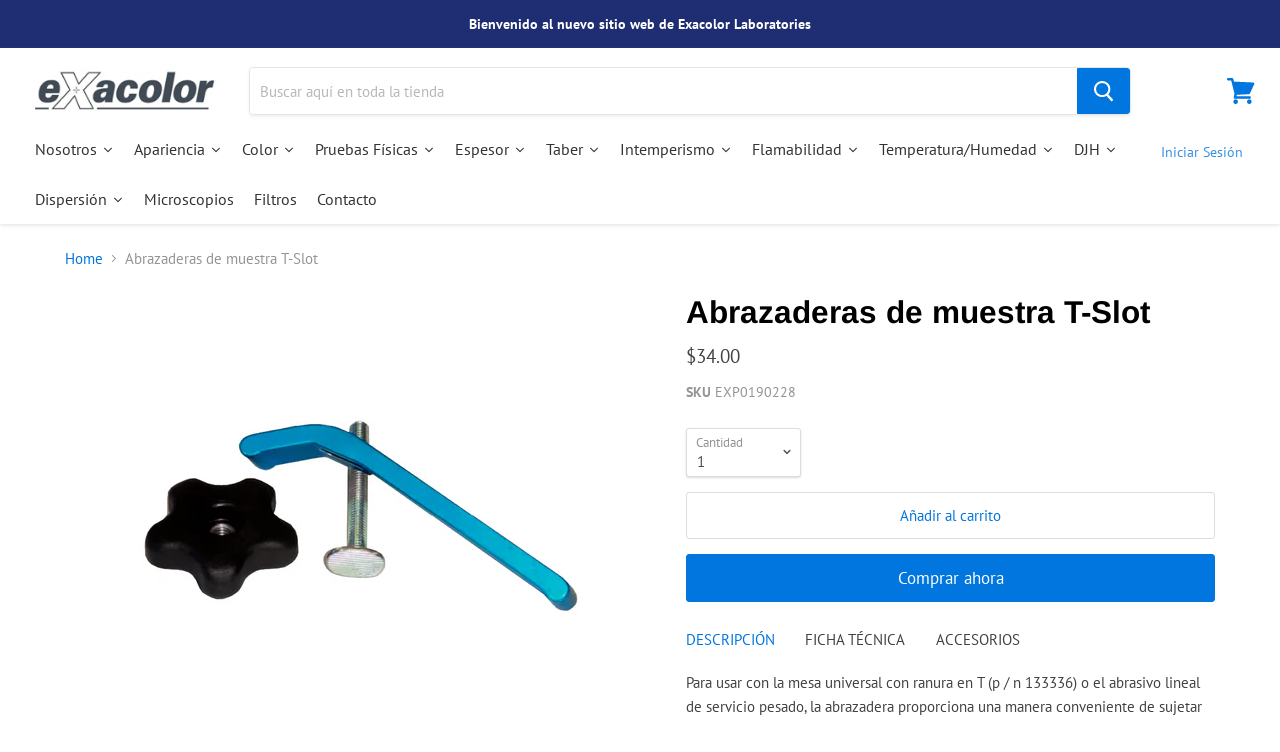

--- FILE ---
content_type: text/html; charset=utf-8
request_url: https://www.exacolor.mx/products/abrazaderas-de-muestra-t-slot
body_size: 59022
content:
<!doctype html>
<html class="no-js no-touch" lang="es">
  <head>
 
<!--Content in content_for_header -->
<!--LayoutHub-Embed--><link rel="stylesheet" type="text/css" href="data:text/css;base64," media="all">
<!--LH--><!--/LayoutHub-Embed--><!-- Global site tag (gtag.js) - Google Analytics -->
<script async src="https://www.googletagmanager.com/gtag/js?id=UA-162072402-1"></script>
<script>
  window.dataLayer = window.dataLayer || [];
  function gtag(){dataLayer.push(arguments);}
  gtag('js', new Date());

  gtag('config', 'UA-162072402-1');
</script>

    <meta charset="utf-8">
    <meta http-equiv="x-ua-compatible" content="IE=edge">

    <link rel="preconnect" href="https://cdn.shopify.com">
    <link rel="preconnect" href="https://fonts.shopifycdn.com">
    <link rel="preconnect" href="https://v.shopify.com">
    <link rel="preconnect" href="https://cdn.shopifycloud.com">

    <title>Abrazaderas de muestra T-Slot— Exacolor Laboratories</title>

    
      <meta name="description" content="DESCRIPCIÓN FICHA TÉCNICA ACCESORIOS Para usar con la mesa universal con ranura en T (p / n 133336) o el abrasivo lineal de servicio pesado, la abrazadera proporciona una manera conveniente de sujetar una amplia variedad de muestras en su lugar. Accesorio para Abrasador lineal de servicio pesado 5800. Descarga Aquí ACC">
    

    
  <link rel="shortcut icon" href="//www.exacolor.mx/cdn/shop/files/favicon_32x32.png?v=1613529408" type="image/png">


    
      <link rel="canonical" href="https://www.exacolor.mx/products/abrazaderas-de-muestra-t-slot" />
    

    <meta name="viewport" content="width=device-width">

    
    















<meta property="og:site_name" content="Exacolor Laboratories">
<meta property="og:url" content="https://www.exacolor.mx/products/abrazaderas-de-muestra-t-slot">
<meta property="og:title" content="Abrazaderas de muestra T-Slot">
<meta property="og:type" content="website">
<meta property="og:description" content="DESCRIPCIÓN FICHA TÉCNICA ACCESORIOS Para usar con la mesa universal con ranura en T (p / n 133336) o el abrasivo lineal de servicio pesado, la abrazadera proporciona una manera conveniente de sujetar una amplia variedad de muestras en su lugar. Accesorio para Abrasador lineal de servicio pesado 5800. Descarga Aquí ACC">




    
    
    

    
    
    <meta
      property="og:image"
      content="https://www.exacolor.mx/cdn/shop/products/Abrazadera_T-slot_AB-537851_1200x1200.png?v=1630014040"
    />
    <meta
      property="og:image:secure_url"
      content="https://www.exacolor.mx/cdn/shop/products/Abrazadera_T-slot_AB-537851_1200x1200.png?v=1630014040"
    />
    <meta property="og:image:width" content="1200" />
    <meta property="og:image:height" content="1200" />
    
    
    <meta property="og:image:alt" content="Abrazaderas de muestra T-Slot" />
  
















<meta name="twitter:title" content="Abrazaderas de muestra T-Slot">
<meta name="twitter:description" content="DESCRIPCIÓN FICHA TÉCNICA ACCESORIOS Para usar con la mesa universal con ranura en T (p / n 133336) o el abrasivo lineal de servicio pesado, la abrazadera proporciona una manera conveniente de sujetar una amplia variedad de muestras en su lugar. Accesorio para Abrasador lineal de servicio pesado 5800. Descarga Aquí ACC">


    
    
    
      
      
      <meta name="twitter:card" content="summary">
    
    
    <meta
      property="twitter:image"
      content="https://www.exacolor.mx/cdn/shop/products/Abrazadera_T-slot_AB-537851_1200x1200_crop_center.png?v=1630014040"
    />
    <meta property="twitter:image:width" content="1200" />
    <meta property="twitter:image:height" content="1200" />
    
    
    <meta property="twitter:image:alt" content="Abrazaderas de muestra T-Slot" />
  



    <link rel="preload" href="//www.exacolor.mx/cdn/fonts/pt_sans/ptsans_n4.83e02f6420db1e9af259d3d7856d73a9dc4fb7ab.woff2" as="font" crossorigin="anonymous">
    <link rel="preload" as="style" href="//www.exacolor.mx/cdn/shop/t/13/assets/theme.scss.css?v=4918022828752030581762274469">

    <script>window.performance && window.performance.mark && window.performance.mark('shopify.content_for_header.start');</script><meta name="google-site-verification" content="EGwv6NVi9xm5irzNWRZmLQVlbxc1RUa4bIOqQ2DySIU">
<meta id="shopify-digital-wallet" name="shopify-digital-wallet" content="/7982907445/digital_wallets/dialog">
<meta name="shopify-checkout-api-token" content="2bccb4df3511e70c1813fc10fa760bf3">
<link rel="alternate" type="application/json+oembed" href="https://www.exacolor.mx/products/abrazaderas-de-muestra-t-slot.oembed">
<script async="async" src="/checkouts/internal/preloads.js?locale=es-US"></script>
<script id="apple-pay-shop-capabilities" type="application/json">{"shopId":7982907445,"countryCode":"MX","currencyCode":"USD","merchantCapabilities":["supports3DS"],"merchantId":"gid:\/\/shopify\/Shop\/7982907445","merchantName":"Exacolor Laboratories","requiredBillingContactFields":["postalAddress","email","phone"],"requiredShippingContactFields":["postalAddress","email","phone"],"shippingType":"shipping","supportedNetworks":["visa","masterCard","amex"],"total":{"type":"pending","label":"Exacolor Laboratories","amount":"1.00"},"shopifyPaymentsEnabled":true,"supportsSubscriptions":true}</script>
<script id="shopify-features" type="application/json">{"accessToken":"2bccb4df3511e70c1813fc10fa760bf3","betas":["rich-media-storefront-analytics"],"domain":"www.exacolor.mx","predictiveSearch":true,"shopId":7982907445,"locale":"es"}</script>
<script>var Shopify = Shopify || {};
Shopify.shop = "exacolor.myshopify.com";
Shopify.locale = "es";
Shopify.currency = {"active":"USD","rate":"1.0"};
Shopify.country = "US";
Shopify.theme = {"name":"theme-export-www-exacolor-mx-shopify-theme-exa","id":139319345341,"schema_name":"Empire","schema_version":"4.6.1","theme_store_id":null,"role":"main"};
Shopify.theme.handle = "null";
Shopify.theme.style = {"id":null,"handle":null};
Shopify.cdnHost = "www.exacolor.mx/cdn";
Shopify.routes = Shopify.routes || {};
Shopify.routes.root = "/";</script>
<script type="module">!function(o){(o.Shopify=o.Shopify||{}).modules=!0}(window);</script>
<script>!function(o){function n(){var o=[];function n(){o.push(Array.prototype.slice.apply(arguments))}return n.q=o,n}var t=o.Shopify=o.Shopify||{};t.loadFeatures=n(),t.autoloadFeatures=n()}(window);</script>
<script id="shop-js-analytics" type="application/json">{"pageType":"product"}</script>
<script defer="defer" async type="module" src="//www.exacolor.mx/cdn/shopifycloud/shop-js/modules/v2/client.init-shop-cart-sync_DsYPGvvX.es.esm.js"></script>
<script defer="defer" async type="module" src="//www.exacolor.mx/cdn/shopifycloud/shop-js/modules/v2/chunk.common_C1YIMwSk.esm.js"></script>
<script type="module">
  await import("//www.exacolor.mx/cdn/shopifycloud/shop-js/modules/v2/client.init-shop-cart-sync_DsYPGvvX.es.esm.js");
await import("//www.exacolor.mx/cdn/shopifycloud/shop-js/modules/v2/chunk.common_C1YIMwSk.esm.js");

  window.Shopify.SignInWithShop?.initShopCartSync?.({"fedCMEnabled":true,"windoidEnabled":true});

</script>
<script>(function() {
  var isLoaded = false;
  function asyncLoad() {
    if (isLoaded) return;
    isLoaded = true;
    var urls = ["https:\/\/s3.amazonaws.com\/conektaapi\/v1.0.0\/js\/conekta_shopify.js?shop=exacolor.myshopify.com","https:\/\/embed.tawk.to\/widget-script\/5e5e8932c32b5c19173956f7\/1e2llnfcr.js?shop=exacolor.myshopify.com","https:\/\/cdn.autoketing.org\/sdk-cdn\/sales-pop\/dist\/sales-pop-embed.js?t=1728407245043968032\u0026shop=exacolor.myshopify.com"];
    for (var i = 0; i < urls.length; i++) {
      var s = document.createElement('script');
      s.type = 'text/javascript';
      s.async = true;
      s.src = urls[i];
      var x = document.getElementsByTagName('script')[0];
      x.parentNode.insertBefore(s, x);
    }
  };
  if(window.attachEvent) {
    window.attachEvent('onload', asyncLoad);
  } else {
    window.addEventListener('load', asyncLoad, false);
  }
})();</script>
<script id="__st">var __st={"a":7982907445,"offset":-21600,"reqid":"c400bacf-4555-40ef-88e1-c07a50b34ad9-1763057484","pageurl":"www.exacolor.mx\/products\/abrazaderas-de-muestra-t-slot","u":"f1f4662801cc","p":"product","rtyp":"product","rid":3816485978165};</script>
<script>window.ShopifyPaypalV4VisibilityTracking = true;</script>
<script id="captcha-bootstrap">!function(){'use strict';const t='contact',e='account',n='new_comment',o=[[t,t],['blogs',n],['comments',n],[t,'customer']],c=[[e,'customer_login'],[e,'guest_login'],[e,'recover_customer_password'],[e,'create_customer']],r=t=>t.map((([t,e])=>`form[action*='/${t}']:not([data-nocaptcha='true']) input[name='form_type'][value='${e}']`)).join(','),a=t=>()=>t?[...document.querySelectorAll(t)].map((t=>t.form)):[];function s(){const t=[...o],e=r(t);return a(e)}const i='password',u='form_key',d=['recaptcha-v3-token','g-recaptcha-response','h-captcha-response',i],f=()=>{try{return window.sessionStorage}catch{return}},m='__shopify_v',_=t=>t.elements[u];function p(t,e,n=!1){try{const o=window.sessionStorage,c=JSON.parse(o.getItem(e)),{data:r}=function(t){const{data:e,action:n}=t;return t[m]||n?{data:e,action:n}:{data:t,action:n}}(c);for(const[e,n]of Object.entries(r))t.elements[e]&&(t.elements[e].value=n);n&&o.removeItem(e)}catch(o){console.error('form repopulation failed',{error:o})}}const l='form_type',E='cptcha';function T(t){t.dataset[E]=!0}const w=window,h=w.document,L='Shopify',v='ce_forms',y='captcha';let A=!1;((t,e)=>{const n=(g='f06e6c50-85a8-45c8-87d0-21a2b65856fe',I='https://cdn.shopify.com/shopifycloud/storefront-forms-hcaptcha/ce_storefront_forms_captcha_hcaptcha.v1.5.2.iife.js',D={infoText:'Protegido por hCaptcha',privacyText:'Privacidad',termsText:'Términos'},(t,e,n)=>{const o=w[L][v],c=o.bindForm;if(c)return c(t,g,e,D).then(n);var r;o.q.push([[t,g,e,D],n]),r=I,A||(h.body.append(Object.assign(h.createElement('script'),{id:'captcha-provider',async:!0,src:r})),A=!0)});var g,I,D;w[L]=w[L]||{},w[L][v]=w[L][v]||{},w[L][v].q=[],w[L][y]=w[L][y]||{},w[L][y].protect=function(t,e){n(t,void 0,e),T(t)},Object.freeze(w[L][y]),function(t,e,n,w,h,L){const[v,y,A,g]=function(t,e,n){const i=e?o:[],u=t?c:[],d=[...i,...u],f=r(d),m=r(i),_=r(d.filter((([t,e])=>n.includes(e))));return[a(f),a(m),a(_),s()]}(w,h,L),I=t=>{const e=t.target;return e instanceof HTMLFormElement?e:e&&e.form},D=t=>v().includes(t);t.addEventListener('submit',(t=>{const e=I(t);if(!e)return;const n=D(e)&&!e.dataset.hcaptchaBound&&!e.dataset.recaptchaBound,o=_(e),c=g().includes(e)&&(!o||!o.value);(n||c)&&t.preventDefault(),c&&!n&&(function(t){try{if(!f())return;!function(t){const e=f();if(!e)return;const n=_(t);if(!n)return;const o=n.value;o&&e.removeItem(o)}(t);const e=Array.from(Array(32),(()=>Math.random().toString(36)[2])).join('');!function(t,e){_(t)||t.append(Object.assign(document.createElement('input'),{type:'hidden',name:u})),t.elements[u].value=e}(t,e),function(t,e){const n=f();if(!n)return;const o=[...t.querySelectorAll(`input[type='${i}']`)].map((({name:t})=>t)),c=[...d,...o],r={};for(const[a,s]of new FormData(t).entries())c.includes(a)||(r[a]=s);n.setItem(e,JSON.stringify({[m]:1,action:t.action,data:r}))}(t,e)}catch(e){console.error('failed to persist form',e)}}(e),e.submit())}));const S=(t,e)=>{t&&!t.dataset[E]&&(n(t,e.some((e=>e===t))),T(t))};for(const o of['focusin','change'])t.addEventListener(o,(t=>{const e=I(t);D(e)&&S(e,y())}));const B=e.get('form_key'),M=e.get(l),P=B&&M;t.addEventListener('DOMContentLoaded',(()=>{const t=y();if(P)for(const e of t)e.elements[l].value===M&&p(e,B);[...new Set([...A(),...v().filter((t=>'true'===t.dataset.shopifyCaptcha))])].forEach((e=>S(e,t)))}))}(h,new URLSearchParams(w.location.search),n,t,e,['guest_login'])})(!0,!0)}();</script>
<script integrity="sha256-52AcMU7V7pcBOXWImdc/TAGTFKeNjmkeM1Pvks/DTgc=" data-source-attribution="shopify.loadfeatures" defer="defer" src="//www.exacolor.mx/cdn/shopifycloud/storefront/assets/storefront/load_feature-81c60534.js" crossorigin="anonymous"></script>
<script data-source-attribution="shopify.dynamic_checkout.dynamic.init">var Shopify=Shopify||{};Shopify.PaymentButton=Shopify.PaymentButton||{isStorefrontPortableWallets:!0,init:function(){window.Shopify.PaymentButton.init=function(){};var t=document.createElement("script");t.src="https://www.exacolor.mx/cdn/shopifycloud/portable-wallets/latest/portable-wallets.es.js",t.type="module",document.head.appendChild(t)}};
</script>
<script data-source-attribution="shopify.dynamic_checkout.buyer_consent">
  function portableWalletsHideBuyerConsent(e){var t=document.getElementById("shopify-buyer-consent"),n=document.getElementById("shopify-subscription-policy-button");t&&n&&(t.classList.add("hidden"),t.setAttribute("aria-hidden","true"),n.removeEventListener("click",e))}function portableWalletsShowBuyerConsent(e){var t=document.getElementById("shopify-buyer-consent"),n=document.getElementById("shopify-subscription-policy-button");t&&n&&(t.classList.remove("hidden"),t.removeAttribute("aria-hidden"),n.addEventListener("click",e))}window.Shopify?.PaymentButton&&(window.Shopify.PaymentButton.hideBuyerConsent=portableWalletsHideBuyerConsent,window.Shopify.PaymentButton.showBuyerConsent=portableWalletsShowBuyerConsent);
</script>
<script>
  function portableWalletsCleanup(e){e&&e.src&&console.error("Failed to load portable wallets script "+e.src);var t=document.querySelectorAll("shopify-accelerated-checkout .shopify-payment-button__skeleton, shopify-accelerated-checkout-cart .wallet-cart-button__skeleton"),e=document.getElementById("shopify-buyer-consent");for(let e=0;e<t.length;e++)t[e].remove();e&&e.remove()}function portableWalletsNotLoadedAsModule(e){e instanceof ErrorEvent&&"string"==typeof e.message&&e.message.includes("import.meta")&&"string"==typeof e.filename&&e.filename.includes("portable-wallets")&&(window.removeEventListener("error",portableWalletsNotLoadedAsModule),window.Shopify.PaymentButton.failedToLoad=e,"loading"===document.readyState?document.addEventListener("DOMContentLoaded",window.Shopify.PaymentButton.init):window.Shopify.PaymentButton.init())}window.addEventListener("error",portableWalletsNotLoadedAsModule);
</script>

<script type="module" src="https://www.exacolor.mx/cdn/shopifycloud/portable-wallets/latest/portable-wallets.es.js" onError="portableWalletsCleanup(this)" crossorigin="anonymous"></script>
<script nomodule>
  document.addEventListener("DOMContentLoaded", portableWalletsCleanup);
</script>

<link id="shopify-accelerated-checkout-styles" rel="stylesheet" media="screen" href="https://www.exacolor.mx/cdn/shopifycloud/portable-wallets/latest/accelerated-checkout-backwards-compat.css" crossorigin="anonymous">
<style id="shopify-accelerated-checkout-cart">
        #shopify-buyer-consent {
  margin-top: 1em;
  display: inline-block;
  width: 100%;
}

#shopify-buyer-consent.hidden {
  display: none;
}

#shopify-subscription-policy-button {
  background: none;
  border: none;
  padding: 0;
  text-decoration: underline;
  font-size: inherit;
  cursor: pointer;
}

#shopify-subscription-policy-button::before {
  box-shadow: none;
}

      </style>

<script>window.performance && window.performance.mark && window.performance.mark('shopify.content_for_header.end');</script>

    <script>
      document.documentElement.className=document.documentElement.className.replace(/\bno-js\b/,'js');
      if(window.Shopify&&window.Shopify.designMode)document.documentElement.className+=' in-theme-editor';
      if(('ontouchstart' in window)||window.DocumentTouch&&document instanceof DocumentTouch)document.documentElement.className=document.documentElement.className.replace(/\bno-touch\b/,'has-touch');
    </script>

    <link href="//www.exacolor.mx/cdn/shop/t/13/assets/theme.scss.css?v=4918022828752030581762274469" rel="stylesheet" type="text/css" media="all" />
  <!--AZEXO_Header_Scripts--> <script>
        var azh = {
            shop: 'exacolor.myshopify.com',
            device_prefixes: {"lg":{"label":"Large device","width":false,"height":false,"container":1170,"min":1200},"md":{"label":"Medium device","width":992,"height":false,"container":970,"max":1199,"min":992},"sm":{"label":"Small device","width":768,"height":1150,"container":750,"max":991,"min":768},"xs":{"label":"Extra small device","width":320,"height":750,"max":767}},
        };
        var azexo = {
          purchase_extension: 'Purchase extension',
          strings: {
            addToCart: "Add to cart",
            soldOut: "Sold out",
            unavailable: "Unavailable",
            regularPrice: "Regular price",
            sale: "Sale",
            quantityMinimumMessage: "Quantity must be 1 or more",
            unitPrice: "Unit price",
            unitPriceSeparator: "per",
            oneCartCount: "1 item",
            otherCartCount: "[count] items",
            quantityLabel: "Quantity: [count]"
          },
          moneyFormat: "${{amount}}"
        }
        </script><style>.az-container {
        padding-right: 15px;
        padding-left: 15px;
        margin-left: auto;
        margin-right: auto;
        box-sizing: border-box;
    }
@media (min-width: 768px) {
                    .az-container {
                        max-width: 750px;
                    }
                }
@media (min-width: 992px) {
                    .az-container {
                        max-width: 970px;
                    }
                }
@media (min-width: 1200px) {
                    .az-container {
                        max-width: 1170px;
                    }
                }
</style><script>azexo.extensions = [''];</script> <!--End_AZEXO_Header_Scripts--><!--AZEXO_Version_85--> 

<script>window.__pagefly_analytics_settings__={"acceptTracking":false};</script>
   <script src="https://shopoe.net/app.js"></script>

  






<script type="text/javascript">
  window.Rivo = window.Rivo || {};
  window.Rivo.common = window.Rivo.common || {};
  window.Rivo.common.shop = {
    permanent_domain: 'exacolor.myshopify.com',
    currency: "USD",
    money_format: "${{amount}}",
    id: 7982907445
  };
  

  window.Rivo.common.template = 'product';
  window.Rivo.common.cart = {};
  window.Rivo.common.vapid_public_key = "BJuXCmrtTK335SuczdNVYrGVtP_WXn4jImChm49st7K7z7e8gxSZUKk4DhUpk8j2Xpiw5G4-ylNbMKLlKkUEU98=";
  window.Rivo.global_config = {"asset_urls":{"loy":{"api_js":"https:\/\/cdn.shopify.com\/s\/files\/1\/0194\/1736\/6592\/t\/1\/assets\/ba_rivo_api.js?v=1679025213","init_js":"https:\/\/cdn.shopify.com\/s\/files\/1\/0194\/1736\/6592\/t\/1\/assets\/ba_loy_init.js?v=1678812679","referrals_js":"https:\/\/cdn.shopify.com\/s\/files\/1\/0194\/1736\/6592\/t\/1\/assets\/ba_loy_referrals.js?v=1679025208","referrals_css":"https:\/\/cdn.shopify.com\/s\/files\/1\/0194\/1736\/6592\/t\/1\/assets\/ba_loy_referrals.css?v=1678639051","widget_js":"https:\/\/cdn.shopify.com\/s\/files\/1\/0194\/1736\/6592\/t\/1\/assets\/ba_loy_widget.js?v=1679025203","widget_css":"https:\/\/cdn.shopify.com\/s\/files\/1\/0194\/1736\/6592\/t\/1\/assets\/ba_loy_widget.css?v=1673976822","page_init_js":"https:\/\/cdn.shopify.com\/s\/files\/1\/0194\/1736\/6592\/t\/1\/assets\/ba_loy_page_init.js?v=1679025204","page_widget_js":"https:\/\/cdn.shopify.com\/s\/files\/1\/0194\/1736\/6592\/t\/1\/assets\/ba_loy_page_widget.js?v=1679025206","page_widget_css":"https:\/\/cdn.shopify.com\/s\/files\/1\/0194\/1736\/6592\/t\/1\/assets\/ba_loy_page.css?v=1673976829","page_preview_js":"\/assets\/msg\/loy_page_preview.js"},"rev":{"init_js":"https:\/\/cdn.shopify.com\/s\/files\/1\/0194\/1736\/6592\/t\/1\/assets\/ba_rev_init.js?v=1679334136","display_js":"https:\/\/cdn.shopify.com\/s\/files\/1\/0194\/1736\/6592\/t\/1\/assets\/ba_rev_display.js?v=1679334140","widget_js":"https:\/\/cdn.shopify.com\/s\/files\/1\/0194\/1736\/6592\/t\/1\/assets\/ba_rev_widget.js?v=1679054861","modal_js":"https:\/\/cdn.shopify.com\/s\/files\/1\/0194\/1736\/6592\/t\/1\/assets\/ba_rev_modal.js?v=1679334138","widget_css":"https:\/\/cdn.shopify.com\/s\/files\/1\/0194\/1736\/6592\/t\/1\/assets\/ba_rev_widget.css?v=1679334142","modal_css":"https:\/\/cdn.shopify.com\/s\/files\/1\/0194\/1736\/6592\/t\/1\/assets\/ba_rev_modal.css?v=1679085810"},"pu":{"init_js":"https:\/\/cdn.shopify.com\/s\/files\/1\/0194\/1736\/6592\/t\/1\/assets\/ba_pu_init.js?v=1635877170"},"widgets":{"init_js":"https:\/\/cdn.shopify.com\/s\/files\/1\/0194\/1736\/6592\/t\/1\/assets\/ba_widget_init.js?v=1679055654","modal_js":"https:\/\/cdn.shopify.com\/s\/files\/1\/0194\/1736\/6592\/t\/1\/assets\/ba_widget_modal.js?v=1679055656","modal_css":"https:\/\/cdn.shopify.com\/s\/files\/1\/0194\/1736\/6592\/t\/1\/assets\/ba_widget_modal.css?v=1654723622"},"forms":{"init_js":"https:\/\/cdn.shopify.com\/s\/files\/1\/0194\/1736\/6592\/t\/1\/assets\/ba_forms_init.js?v=1679025210","widget_js":"https:\/\/cdn.shopify.com\/s\/files\/1\/0194\/1736\/6592\/t\/1\/assets\/ba_forms_widget.js?v=1679025212","forms_css":"https:\/\/cdn.shopify.com\/s\/files\/1\/0194\/1736\/6592\/t\/1\/assets\/ba_forms.css?v=1654711758"},"global":{"helper_js":"https:\/\/cdn.shopify.com\/s\/files\/1\/0194\/1736\/6592\/t\/1\/assets\/ba_tracking.js?v=1671714963"}},"proxy_paths":{"pop":"\/apps\/ba-pop","app_metrics":"\/apps\/ba-pop\/app_metrics","push_subscription":"\/apps\/ba-pop\/push"},"aat":["pop"],"pv":false,"sts":false,"bam":false,"base_money_format":"${{amount}}","online_store_version":1,"loy_js_api_enabled":false,"shop":{"name":"Exacolor Laboratories","domain":"www.exacolor.com.mx"}};

  
    if (window.Rivo.common.template == 'product'){
      window.Rivo.common.product = {
        id: 3816485978165, price: 3400, handle: "abrazaderas-de-muestra-t-slot", tags: ["Accesorios","Pruebas fisicas","Taber","Taber Abraser"],
        available: true, title: "Abrazaderas de muestra T-Slot", variants: [{"id":29345035059253,"title":"Default Title","option1":"Default Title","option2":null,"option3":null,"sku":"EXP0190228","requires_shipping":true,"taxable":true,"featured_image":null,"available":true,"name":"Abrazaderas de muestra T-Slot","public_title":null,"options":["Default Title"],"price":3400,"weight":0,"compare_at_price":null,"inventory_management":null,"barcode":"133471","requires_selling_plan":false,"selling_plan_allocations":[]}]
      };
    }
  




    window.Rivo.widgets_config = {"id":75400,"active":false,"frequency_limit_amount":1,"frequency_limit_time_unit":"minutes","background_image":{"position":"none","widget_background_preview_url":""},"initial_state":{"body":"Sign up and unlock your instant discount","title":"Get 10% off your order","cta_text":"Claim Discount","show_email":"true","action_text":"Saving...","footer_text":"You are signing up to receive communication via email and can unsubscribe at any time.","dismiss_text":"No thanks","email_placeholder":"Email Address","phone_placeholder":"Phone Number"},"success_state":{"body":"Thanks for subscribing. Copy your discount code and apply to your next order.","title":"Discount Unlocked 🎉","cta_text":"Continue shopping","cta_action":"dismiss","redirect_url":"","open_url_new_tab":"false"},"closed_state":{"action":"close_widget","font_size":"20","action_text":"GET 10% OFF","display_offset":"300","display_position":"left"},"error_state":{"submit_error":"Sorry, please try again later","invalid_email":"Please enter valid email address!","error_subscribing":"Error subscribing, try again later","already_registered":"You have already registered","invalid_phone_number":"Please enter valid phone number!"},"trigger":{"action":"on_timer","delay_in_seconds":"0"},"colors":{"link_color":"#4FC3F7","sticky_bar_bg":"#C62828","cta_font_color":"#fff","body_font_color":"#000","sticky_bar_text":"#fff","background_color":"#fff","error_text_color":"#ff2626","title_font_color":"#000","footer_font_color":"#bbb","dismiss_font_color":"#bbb","cta_background_color":"#000","sticky_coupon_bar_bg":"#286ef8","error_text_background":"","sticky_coupon_bar_text":"#fff"},"sticky_coupon_bar":{"enabled":"false","message":"Don't forget to use your code"},"display_style":{"font":"Arial","size":"regular","align":"center"},"dismissable":true,"has_background":false,"opt_in_channels":["email"],"rules":[{"id":40031,"widget_id":75400,"property":"url","operator":"is_homepage","position":2,"value":"homepage","boolean_connector":"AND","arguments":{},"created_at":"2023-03-17T19:11:09.760Z","updated_at":"2023-03-21T18:07:39.535Z"},{"id":40032,"widget_id":75400,"property":"url","operator":"is_homepage","position":1,"value":"homepage","boolean_connector":"AND","arguments":{},"created_at":"2023-03-17T19:11:10.710Z","updated_at":"2023-03-21T18:07:39.269Z"}],"widget_css":".powered_by_rivo{\n  display: block;\n}\n.ba_widget_main_design {\n  background: #fff;\n}\n.ba_widget_content{text-align: center}\n.ba_widget_parent{\n  font-family: Arial;\n}\n.ba_widget_parent.background{\n}\n.ba_widget_left_content{\n}\n.ba_widget_right_content{\n}\n#ba_widget_cta_button:disabled{\n  background: #000cc;\n}\n#ba_widget_cta_button{\n  background: #000;\n  color: #fff;\n}\n#ba_widget_cta_button:after {\n  background: #000e0;\n}\n.ba_initial_state_title, .ba_success_state_title{\n  color: #000;\n}\n.ba_initial_state_body, .ba_success_state_body{\n  color: #000;\n}\n.ba_initial_state_dismiss_text{\n  color: #bbb;\n}\n.ba_initial_state_footer_text, .ba_initial_state_sms_agreement{\n  color: #bbb;\n}\n.ba_widget_error{\n  color: #ff2626;\n  background: ;\n}\n.ba_link_color{\n  color: #4FC3F7;\n}\n","custom_css":null,"logo":null};

</script>


<script type="text/javascript">
  

  //Global snippet for Rivo
  //this is updated automatically - do not edit manually.

  function loadScript(src, defer, done) {
    var js = document.createElement('script');
    js.src = src;
    js.defer = defer;
    js.onload = function(){done();};
    js.onerror = function(){
      done(new Error('Failed to load script ' + src));
    };
    document.head.appendChild(js);
  }

  function browserSupportsAllFeatures() {
    return window.Promise && window.fetch && window.Symbol;
  }

  if (browserSupportsAllFeatures()) {
    main();
  } else {
    loadScript('https://polyfill-fastly.net/v3/polyfill.min.js?features=Promise,fetch', true, main);
  }

  function loadAppScripts(){
     if (window.Rivo.global_config.aat.includes("loy")){
      loadScript(window.Rivo.global_config.asset_urls.loy.init_js, true, function(){});
     }

     if (window.Rivo.global_config.aat.includes("rev")){
      loadScript(window.Rivo.global_config.asset_urls.rev.init_js, true, function(){});
     }

     if (window.Rivo.global_config.aat.includes("pu")){
      loadScript(window.Rivo.global_config.asset_urls.pu.init_js, true, function(){});
     }

     if (window.Rivo.global_config.aat.includes("pop") || window.Rivo.global_config.aat.includes("pu")){
      loadScript(window.Rivo.global_config.asset_urls.widgets.init_js, true, function(){});
     }
  }

  function main(err) {
    loadScript(window.Rivo.global_config.asset_urls.global.helper_js, false, loadAppScripts);
  }
</script>

<!--DOOFINDER-SHOPIFY-->  <!--/DOOFINDER-SHOPIFY-->

<!-- BEGIN app block: shopify://apps/pagefly-page-builder/blocks/app-embed/83e179f7-59a0-4589-8c66-c0dddf959200 -->

<!-- BEGIN app snippet: pagefly-cro-ab-testing-main -->







<script>
  ;(function () {
    const url = new URL(window.location)
    const viewParam = url.searchParams.get('view')
    if (viewParam && viewParam.includes('variant-pf-')) {
      url.searchParams.set('pf_v', viewParam)
      url.searchParams.delete('view')
      window.history.replaceState({}, '', url)
    }
  })()
</script>



<script type='module'>
  
  window.PAGEFLY_CRO = window.PAGEFLY_CRO || {}

  window.PAGEFLY_CRO['data_debug'] = {
    original_template_suffix: "all_products",
    allow_ab_test: false,
    ab_test_start_time: 0,
    ab_test_end_time: 0,
    today_date_time: 1763057484000,
  }
  window.PAGEFLY_CRO['GA4'] = { enabled: false}
</script>

<!-- END app snippet -->








  <script src='https://cdn.shopify.com/extensions/019a7b82-2e4a-70f5-8165-db35ee963743/pagefly-194/assets/pagefly-helper.js' defer='defer'></script>

  <script src='https://cdn.shopify.com/extensions/019a7b82-2e4a-70f5-8165-db35ee963743/pagefly-194/assets/pagefly-general-helper.js' defer='defer'></script>

  <script src='https://cdn.shopify.com/extensions/019a7b82-2e4a-70f5-8165-db35ee963743/pagefly-194/assets/pagefly-snap-slider.js' defer='defer'></script>

  <script src='https://cdn.shopify.com/extensions/019a7b82-2e4a-70f5-8165-db35ee963743/pagefly-194/assets/pagefly-slideshow-v3.js' defer='defer'></script>

  <script src='https://cdn.shopify.com/extensions/019a7b82-2e4a-70f5-8165-db35ee963743/pagefly-194/assets/pagefly-slideshow-v4.js' defer='defer'></script>

  <script src='https://cdn.shopify.com/extensions/019a7b82-2e4a-70f5-8165-db35ee963743/pagefly-194/assets/pagefly-glider.js' defer='defer'></script>

  <script src='https://cdn.shopify.com/extensions/019a7b82-2e4a-70f5-8165-db35ee963743/pagefly-194/assets/pagefly-slideshow-v1-v2.js' defer='defer'></script>

  <script src='https://cdn.shopify.com/extensions/019a7b82-2e4a-70f5-8165-db35ee963743/pagefly-194/assets/pagefly-product-media.js' defer='defer'></script>

  <script src='https://cdn.shopify.com/extensions/019a7b82-2e4a-70f5-8165-db35ee963743/pagefly-194/assets/pagefly-product.js' defer='defer'></script>


<script id='pagefly-helper-data' type='application/json'>
  {
    "page_optimization": {
      "assets_prefetching": false
    },
    "elements_asset_mapper": {
      "Accordion": "https://cdn.shopify.com/extensions/019a7b82-2e4a-70f5-8165-db35ee963743/pagefly-194/assets/pagefly-accordion.js",
      "Accordion3": "https://cdn.shopify.com/extensions/019a7b82-2e4a-70f5-8165-db35ee963743/pagefly-194/assets/pagefly-accordion3.js",
      "CountDown": "https://cdn.shopify.com/extensions/019a7b82-2e4a-70f5-8165-db35ee963743/pagefly-194/assets/pagefly-countdown.js",
      "GMap1": "https://cdn.shopify.com/extensions/019a7b82-2e4a-70f5-8165-db35ee963743/pagefly-194/assets/pagefly-gmap.js",
      "GMap2": "https://cdn.shopify.com/extensions/019a7b82-2e4a-70f5-8165-db35ee963743/pagefly-194/assets/pagefly-gmap.js",
      "GMapBasicV2": "https://cdn.shopify.com/extensions/019a7b82-2e4a-70f5-8165-db35ee963743/pagefly-194/assets/pagefly-gmap.js",
      "GMapAdvancedV2": "https://cdn.shopify.com/extensions/019a7b82-2e4a-70f5-8165-db35ee963743/pagefly-194/assets/pagefly-gmap.js",
      "HTML.Video": "https://cdn.shopify.com/extensions/019a7b82-2e4a-70f5-8165-db35ee963743/pagefly-194/assets/pagefly-htmlvideo.js",
      "HTML.Video2": "https://cdn.shopify.com/extensions/019a7b82-2e4a-70f5-8165-db35ee963743/pagefly-194/assets/pagefly-htmlvideo2.js",
      "HTML.Video3": "https://cdn.shopify.com/extensions/019a7b82-2e4a-70f5-8165-db35ee963743/pagefly-194/assets/pagefly-htmlvideo2.js",
      "BackgroundVideo": "https://cdn.shopify.com/extensions/019a7b82-2e4a-70f5-8165-db35ee963743/pagefly-194/assets/pagefly-htmlvideo2.js",
      "Instagram": "https://cdn.shopify.com/extensions/019a7b82-2e4a-70f5-8165-db35ee963743/pagefly-194/assets/pagefly-instagram.js",
      "Instagram2": "https://cdn.shopify.com/extensions/019a7b82-2e4a-70f5-8165-db35ee963743/pagefly-194/assets/pagefly-instagram.js",
      "Insta3": "https://cdn.shopify.com/extensions/019a7b82-2e4a-70f5-8165-db35ee963743/pagefly-194/assets/pagefly-instagram3.js",
      "Tabs": "https://cdn.shopify.com/extensions/019a7b82-2e4a-70f5-8165-db35ee963743/pagefly-194/assets/pagefly-tab.js",
      "Tabs3": "https://cdn.shopify.com/extensions/019a7b82-2e4a-70f5-8165-db35ee963743/pagefly-194/assets/pagefly-tab3.js",
      "ProductBox": "https://cdn.shopify.com/extensions/019a7b82-2e4a-70f5-8165-db35ee963743/pagefly-194/assets/pagefly-cart.js",
      "FBPageBox2": "https://cdn.shopify.com/extensions/019a7b82-2e4a-70f5-8165-db35ee963743/pagefly-194/assets/pagefly-facebook.js",
      "FBLikeButton2": "https://cdn.shopify.com/extensions/019a7b82-2e4a-70f5-8165-db35ee963743/pagefly-194/assets/pagefly-facebook.js",
      "TwitterFeed2": "https://cdn.shopify.com/extensions/019a7b82-2e4a-70f5-8165-db35ee963743/pagefly-194/assets/pagefly-twitter.js",
      "Paragraph4": "https://cdn.shopify.com/extensions/019a7b82-2e4a-70f5-8165-db35ee963743/pagefly-194/assets/pagefly-paragraph4.js",

      "AliReviews": "https://cdn.shopify.com/extensions/019a7b82-2e4a-70f5-8165-db35ee963743/pagefly-194/assets/pagefly-3rd-elements.js",
      "BackInStock": "https://cdn.shopify.com/extensions/019a7b82-2e4a-70f5-8165-db35ee963743/pagefly-194/assets/pagefly-3rd-elements.js",
      "GloboBackInStock": "https://cdn.shopify.com/extensions/019a7b82-2e4a-70f5-8165-db35ee963743/pagefly-194/assets/pagefly-3rd-elements.js",
      "GrowaveWishlist": "https://cdn.shopify.com/extensions/019a7b82-2e4a-70f5-8165-db35ee963743/pagefly-194/assets/pagefly-3rd-elements.js",
      "InfiniteOptionsShopPad": "https://cdn.shopify.com/extensions/019a7b82-2e4a-70f5-8165-db35ee963743/pagefly-194/assets/pagefly-3rd-elements.js",
      "InkybayProductPersonalizer": "https://cdn.shopify.com/extensions/019a7b82-2e4a-70f5-8165-db35ee963743/pagefly-194/assets/pagefly-3rd-elements.js",
      "LimeSpot": "https://cdn.shopify.com/extensions/019a7b82-2e4a-70f5-8165-db35ee963743/pagefly-194/assets/pagefly-3rd-elements.js",
      "Loox": "https://cdn.shopify.com/extensions/019a7b82-2e4a-70f5-8165-db35ee963743/pagefly-194/assets/pagefly-3rd-elements.js",
      "Opinew": "https://cdn.shopify.com/extensions/019a7b82-2e4a-70f5-8165-db35ee963743/pagefly-194/assets/pagefly-3rd-elements.js",
      "Powr": "https://cdn.shopify.com/extensions/019a7b82-2e4a-70f5-8165-db35ee963743/pagefly-194/assets/pagefly-3rd-elements.js",
      "ProductReviews": "https://cdn.shopify.com/extensions/019a7b82-2e4a-70f5-8165-db35ee963743/pagefly-194/assets/pagefly-3rd-elements.js",
      "PushOwl": "https://cdn.shopify.com/extensions/019a7b82-2e4a-70f5-8165-db35ee963743/pagefly-194/assets/pagefly-3rd-elements.js",
      "ReCharge": "https://cdn.shopify.com/extensions/019a7b82-2e4a-70f5-8165-db35ee963743/pagefly-194/assets/pagefly-3rd-elements.js",
      "Rivyo": "https://cdn.shopify.com/extensions/019a7b82-2e4a-70f5-8165-db35ee963743/pagefly-194/assets/pagefly-3rd-elements.js",
      "TrackingMore": "https://cdn.shopify.com/extensions/019a7b82-2e4a-70f5-8165-db35ee963743/pagefly-194/assets/pagefly-3rd-elements.js",
      "Vitals": "https://cdn.shopify.com/extensions/019a7b82-2e4a-70f5-8165-db35ee963743/pagefly-194/assets/pagefly-3rd-elements.js",
      "Wiser": "https://cdn.shopify.com/extensions/019a7b82-2e4a-70f5-8165-db35ee963743/pagefly-194/assets/pagefly-3rd-elements.js"
    },
    "custom_elements_mapper": {
      "pf-click-action-element": "https://cdn.shopify.com/extensions/019a7b82-2e4a-70f5-8165-db35ee963743/pagefly-194/assets/pagefly-click-action-element.js",
      "pf-dialog-element": "https://cdn.shopify.com/extensions/019a7b82-2e4a-70f5-8165-db35ee963743/pagefly-194/assets/pagefly-dialog-element.js"
    }
  }
</script>


<!-- END app block --><!-- BEGIN app block: shopify://apps/ecomposer-builder/blocks/app-embed/a0fc26e1-7741-4773-8b27-39389b4fb4a0 --><!-- DNS Prefetch & Preconnect -->
<link rel="preconnect" href="https://cdn.ecomposer.app" crossorigin>
<link rel="dns-prefetch" href="https://cdn.ecomposer.app">
<link rel="preload" href="https://cdn.ecomposer.app/vendors/css/ecom-base.css?v=1.8" as="style">
<link rel="prefetch" href="https://cdn.ecomposer.app/vendors/css/ecom-swiper@11.css" as="style">
<link rel="prefetch" href="https://cdn.ecomposer.app/vendors/js/ecom-swiper@11.0.5.js" as="script">
<link rel="prefetch" href="https://cdn.ecomposer.app/vendors/js/ecom_modal.js" as="script">

<!-- Global CSS --><!--ECOM-EMBED-->
  <style id="ecom-global-css" class="ecom-global-css">/**ECOM-INSERT-CSS**/.ecom-section > div.core__row--columns{max-width: 1200px;}.ecom-column>div.core__column--wrapper{padding: 20px;}div.core__blocks--body>div.ecom-block.elmspace:not(:first-child){margin-top: 20px;}:root{--ecom-global-typography-h1-font-weight:600;--ecom-global-typography-h1-font-size:100px;--ecom-global-typography-h1-line-height:90px;--ecom-global-typography-h1-letter-spacing:-0.02em;--ecom-global-typography-h1-font-style:normal;--ecom-global-typography-h1-font-family:Poppins;--ecom-global-typography-h2-font-weight:600;--ecom-global-typography-h2-font-size:60px;--ecom-global-typography-h2-line-height:72px;--ecom-global-typography-h2-letter-spacing:-0.02em;--ecom-global-typography-h3-font-weight:600;--ecom-global-typography-h3-font-size:48px;--ecom-global-typography-h3-line-height:60px;--ecom-global-typography-h3-letter-spacing:-0.02em;--ecom-global-typography-h4-font-weight:600;--ecom-global-typography-h4-font-size:36px;--ecom-global-typography-h4-line-height:44px;--ecom-global-typography-h4-letter-spacing:-0.02em;--ecom-global-typography-h5-font-weight:600;--ecom-global-typography-h5-font-size:30px;--ecom-global-typography-h5-line-height:38px;--ecom-global-typography-h6-font-weight:600;--ecom-global-typography-h6-font-size:24px;--ecom-global-typography-h6-line-height:32px;--ecom-global-typography-h7-font-weight:400;--ecom-global-typography-h7-font-size:18px;--ecom-global-typography-h7-line-height:28px;}</style>
  <!--/ECOM-EMBED--><!-- Custom CSS & JS --><!-- Open Graph Meta Tags for Pages --><!-- Critical Inline Styles -->
<style class="ecom-theme-helper">.ecom-animation{opacity:0}.ecom-animation.animate,.ecom-animation.ecom-animated{opacity:1}.ecom-cart-popup{display:grid;position:fixed;inset:0;z-index:9999999;align-content:center;padding:5px;justify-content:center;align-items:center;justify-items:center}.ecom-cart-popup::before{content:' ';position:absolute;background:#e5e5e5b3;inset:0}.ecom-ajax-loading{cursor:not-allowed;pointer-events:none;opacity:.6}#ecom-toast{visibility:hidden;max-width:50px;height:60px;margin:auto;background-color:#333;color:#fff;text-align:center;border-radius:2px;position:fixed;z-index:1;left:0;right:0;bottom:30px;font-size:17px;display:grid;grid-template-columns:50px auto;align-items:center;justify-content:start;align-content:center;justify-items:start}#ecom-toast.ecom-toast-show{visibility:visible;animation:ecomFadein .5s,ecomExpand .5s .5s,ecomStay 3s 1s,ecomShrink .5s 4s,ecomFadeout .5s 4.5s}#ecom-toast #ecom-toast-icon{width:50px;height:100%;box-sizing:border-box;background-color:#111;color:#fff;padding:5px}#ecom-toast .ecom-toast-icon-svg{width:100%;height:100%;position:relative;vertical-align:middle;margin:auto;text-align:center}#ecom-toast #ecom-toast-desc{color:#fff;padding:16px;overflow:hidden;white-space:nowrap}@media(max-width:768px){#ecom-toast #ecom-toast-desc{white-space:normal;min-width:250px}#ecom-toast{height:auto;min-height:60px}}.ecom__column-full-height{height:100%}@keyframes ecomFadein{from{bottom:0;opacity:0}to{bottom:30px;opacity:1}}@keyframes ecomExpand{from{min-width:50px}to{min-width:var(--ecom-max-width)}}@keyframes ecomStay{from{min-width:var(--ecom-max-width)}to{min-width:var(--ecom-max-width)}}@keyframes ecomShrink{from{min-width:var(--ecom-max-width)}to{min-width:50px}}@keyframes ecomFadeout{from{bottom:30px;opacity:1}to{bottom:60px;opacity:0}}</style>


<!-- EComposer Config Script -->
<script id="ecom-theme-helpers" async>
window.EComposer=window.EComposer||{};(function(){if(!this.configs)this.configs={};this.configs.ajax_cart={enable:false};this.customer=false;this.proxy_path='/apps/ecomposer-visual-page-builder';
this.popupScriptUrl='https://cdn.shopify.com/extensions/019a7b46-b713-789c-b2e8-693b5433709e/ecomposer-71/assets/ecom_popup.js';
this.routes={domain:'https://www.exacolor.mx',root_url:'/',collections_url:'/collections',all_products_collection_url:'/collections/all',cart_url:'/cart',cart_add_url:'/cart/add',cart_change_url:'/cart/change',cart_clear_url:'/cart/clear',cart_update_url:'/cart/update',product_recommendations_url:'/recommendations/products'};
this.queryParams={};
if(window.location.search.length){new URLSearchParams(window.location.search).forEach((value,key)=>{this.queryParams[key]=value})}
this.money_format="${{amount}}";
this.money_with_currency_format="${{amount}} USD";
this.currencyCodeEnabled=null;this.abTestingData = [];this.formatMoney=function(t,e){const r=this.currencyCodeEnabled?this.money_with_currency_format:this.money_format;function a(t,e){return void 0===t?e:t}function o(t,e,r,o){if(e=a(e,2),r=a(r,","),o=a(o,"."),isNaN(t)||null==t)return 0;var n=(t=(t/100).toFixed(e)).split(".");return n[0].replace(/(\d)(?=(\d\d\d)+(?!\d))/g,"$1"+r)+(n[1]?o+n[1]:"")}"string"==typeof t&&(t=t.replace(".",""));var n="",i=/\{\{\s*(\w+)\s*\}\}/,s=e||r;switch(s.match(i)[1]){case"amount":n=o(t,2);break;case"amount_no_decimals":n=o(t,0);break;case"amount_with_comma_separator":n=o(t,2,".",",");break;case"amount_with_space_separator":n=o(t,2," ",",");break;case"amount_with_period_and_space_separator":n=o(t,2," ",".");break;case"amount_no_decimals_with_comma_separator":n=o(t,0,".",",");break;case"amount_no_decimals_with_space_separator":n=o(t,0," ");break;case"amount_with_apostrophe_separator":n=o(t,2,"'",".")}return s.replace(i,n)};
this.resizeImage=function(t,e){try{if(!e||"original"==e||"full"==e||"master"==e)return t;if(-1!==t.indexOf("cdn.shopify.com")||-1!==t.indexOf("/cdn/shop/")){var r=t.match(/\.(jpg|jpeg|gif|png|bmp|bitmap|tiff|tif|webp)((\#[0-9a-z\-]+)?(\?v=.*)?)?$/gim);if(null==r)return null;var a=t.split(r[0]),o=r[0];return a[0]+"_"+e+o}}catch(r){return t}return t};
this.getProduct=function(t){if(!t)return!1;let e=("/"===this.routes.root_url?"":this.routes.root_url)+"/products/"+t+".js?shop="+Shopify.shop;return window.ECOM_LIVE&&(e="/shop/builder/ajax/ecom-proxy/products/"+t+"?shop="+Shopify.shop),window.fetch(e,{headers:{"Content-Type":"application/json"}}).then(t=>t.ok?t.json():false)};
const u=new URLSearchParams(window.location.search);if(u.has("ecom-redirect")){const r=u.get("ecom-redirect");if(r){let d;try{d=decodeURIComponent(r)}catch{return}d=d.trim().replace(/[\r\n\t]/g,"");if(d.length>2e3)return;const p=["javascript:","data:","vbscript:","file:","ftp:","mailto:","tel:","sms:","chrome:","chrome-extension:","moz-extension:","ms-browser-extension:"],l=d.toLowerCase();for(const o of p)if(l.includes(o))return;const x=[/<script/i,/<\/script/i,/javascript:/i,/vbscript:/i,/onload=/i,/onerror=/i,/onclick=/i,/onmouseover=/i,/onfocus=/i,/onblur=/i,/onsubmit=/i,/onchange=/i,/alert\s*\(/i,/confirm\s*\(/i,/prompt\s*\(/i,/document\./i,/window\./i,/eval\s*\(/i];for(const t of x)if(t.test(d))return;if(d.startsWith("/")&&!d.startsWith("//")){if(!/^[a-zA-Z0-9\-._~:/?#[\]@!$&'()*+,;=%]+$/.test(d))return;if(d.includes("../")||d.includes("./"))return;window.location.href=d;return}if(!d.includes("://")&&!d.startsWith("//")){if(!/^[a-zA-Z0-9\-._~:/?#[\]@!$&'()*+,;=%]+$/.test(d))return;if(d.includes("../")||d.includes("./"))return;window.location.href="/"+d;return}let n;try{n=new URL(d)}catch{return}if(!["http:","https:"].includes(n.protocol))return;if(n.port&&(parseInt(n.port)<1||parseInt(n.port)>65535))return;const a=[window.location.hostname];if(a.includes(n.hostname)&&(n.href===d||n.toString()===d))window.location.href=d}}
}).bind(window.EComposer)();
if(window.Shopify&&window.Shopify.designMode&&window.top&&window.top.opener){window.addEventListener("load",function(){window.top.opener.postMessage({action:"ecomposer:loaded"},"*")})}
</script>

<!-- Quickview Script -->
<script id="ecom-theme-quickview" async>
window.EComposer=window.EComposer||{};(function(){this.initQuickview=function(){var enable_qv=false;const qv_wrapper_script=document.querySelector('#ecom-quickview-template-html');if(!qv_wrapper_script)return;const ecom_quickview=document.createElement('div');ecom_quickview.classList.add('ecom-quickview');ecom_quickview.innerHTML=qv_wrapper_script.innerHTML;document.body.prepend(ecom_quickview);const qv_wrapper=ecom_quickview.querySelector('.ecom-quickview__wrapper');const ecomQuickview=function(e){let t=qv_wrapper.querySelector(".ecom-quickview__content-data");if(t){let i=document.createRange().createContextualFragment(e);t.innerHTML="",t.append(i),qv_wrapper.classList.add("ecom-open");let c=new CustomEvent("ecom:quickview:init",{detail:{wrapper:qv_wrapper}});document.dispatchEvent(c),setTimeout(function(){qv_wrapper.classList.add("ecom-display")},500),closeQuickview(t)}},closeQuickview=function(e){let t=qv_wrapper.querySelector(".ecom-quickview__close-btn"),i=qv_wrapper.querySelector(".ecom-quickview__content");function c(t){let o=t.target;do{if(o==i||o&&o.classList&&o.classList.contains("ecom-modal"))return;o=o.parentNode}while(o);o!=i&&(qv_wrapper.classList.add("ecom-remove"),qv_wrapper.classList.remove("ecom-open","ecom-display","ecom-remove"),setTimeout(function(){e.innerHTML=""},300),document.removeEventListener("click",c),document.removeEventListener("keydown",n))}function n(t){(t.isComposing||27===t.keyCode)&&(qv_wrapper.classList.add("ecom-remove"),qv_wrapper.classList.remove("ecom-open","ecom-display","ecom-remove"),setTimeout(function(){e.innerHTML=""},300),document.removeEventListener("keydown",n),document.removeEventListener("click",c))}t&&t.addEventListener("click",function(t){t.preventDefault(),document.removeEventListener("click",c),document.removeEventListener("keydown",n),qv_wrapper.classList.add("ecom-remove"),qv_wrapper.classList.remove("ecom-open","ecom-display","ecom-remove"),setTimeout(function(){e.innerHTML=""},300)}),document.addEventListener("click",c),document.addEventListener("keydown",n)};function quickViewHandler(e){e&&e.preventDefault();let t=this;t.classList&&t.classList.add("ecom-loading");let i=t.classList?t.getAttribute("href"):window.location.pathname;if(i){if(window.location.search.includes("ecom_template_id")){let c=new URLSearchParams(location.search);i=window.location.pathname+"?section_id="+c.get("ecom_template_id")}else i+=(i.includes("?")?"&":"?")+"section_id=ecom-default-template-quickview";fetch(i).then(function(e){return 200==e.status?e.text():window.document.querySelector("#admin-bar-iframe")?(404==e.status?alert("Please create Ecomposer quickview template first!"):alert("Have some problem with quickview!"),t.classList&&t.classList.remove("ecom-loading"),!1):void window.open(new URL(i).pathname,"_blank")}).then(function(e){e&&(ecomQuickview(e),setTimeout(function(){t.classList&&t.classList.remove("ecom-loading")},300))}).catch(function(e){})}}
if(window.location.search.includes('ecom_template_id')){setTimeout(quickViewHandler,1000)}
if(enable_qv){const qv_buttons=document.querySelectorAll('.ecom-product-quickview');if(qv_buttons.length>0){qv_buttons.forEach(function(button,index){button.addEventListener('click',quickViewHandler)})}}
}}).bind(window.EComposer)();
</script>

<!-- Quickview Template -->
<script type="text/template" id="ecom-quickview-template-html">
<div class="ecom-quickview__wrapper ecom-dn"><div class="ecom-quickview__container"><div class="ecom-quickview__content"><div class="ecom-quickview__content-inner"><div class="ecom-quickview__content-data"></div></div><span class="ecom-quickview__close-btn"><svg version="1.1" xmlns="http://www.w3.org/2000/svg" width="32" height="32" viewBox="0 0 32 32"><path d="M10.722 9.969l-0.754 0.754 5.278 5.278-5.253 5.253 0.754 0.754 5.253-5.253 5.253 5.253 0.754-0.754-5.253-5.253 5.278-5.278-0.754-0.754-5.278 5.278z" fill="#000000"></path></svg></span></div></div></div>
</script>

<!-- Quickview Styles -->
<style class="ecom-theme-quickview">.ecom-quickview .ecom-animation{opacity:1}.ecom-quickview__wrapper{opacity:0;display:none;pointer-events:none}.ecom-quickview__wrapper.ecom-open{position:fixed;top:0;left:0;right:0;bottom:0;display:block;pointer-events:auto;z-index:100000;outline:0!important;-webkit-backface-visibility:hidden;opacity:1;transition:all .1s}.ecom-quickview__container{text-align:center;position:absolute;width:100%;height:100%;left:0;top:0;padding:0 8px;box-sizing:border-box;opacity:0;background-color:rgba(0,0,0,.8);transition:opacity .1s}.ecom-quickview__container:before{content:"";display:inline-block;height:100%;vertical-align:middle}.ecom-quickview__wrapper.ecom-display .ecom-quickview__content{visibility:visible;opacity:1;transform:none}.ecom-quickview__content{position:relative;display:inline-block;opacity:0;visibility:hidden;transition:transform .1s,opacity .1s;transform:translateX(-100px)}.ecom-quickview__content-inner{position:relative;display:inline-block;vertical-align:middle;margin:0 auto;text-align:left;z-index:999;overflow-y:auto;max-height:80vh}.ecom-quickview__content-data>.shopify-section{margin:0 auto;max-width:980px;overflow:hidden;position:relative;background-color:#fff;opacity:0}.ecom-quickview__wrapper.ecom-display .ecom-quickview__content-data>.shopify-section{opacity:1;transform:none}.ecom-quickview__wrapper.ecom-display .ecom-quickview__container{opacity:1}.ecom-quickview__wrapper.ecom-remove #shopify-section-ecom-default-template-quickview{opacity:0;transform:translateX(100px)}.ecom-quickview__close-btn{position:fixed!important;top:0;right:0;transform:none;background-color:transparent;color:#000;opacity:0;width:40px;height:40px;transition:.25s;z-index:9999;stroke:#fff}.ecom-quickview__wrapper.ecom-display .ecom-quickview__close-btn{opacity:1}.ecom-quickview__close-btn:hover{cursor:pointer}@media screen and (max-width:1024px){.ecom-quickview__content{position:absolute;inset:0;margin:50px 15px;display:flex}.ecom-quickview__close-btn{right:0}}.ecom-toast-icon-info{display:none}.ecom-toast-error .ecom-toast-icon-info{display:inline!important}.ecom-toast-error .ecom-toast-icon-success{display:none!important}.ecom-toast-icon-success{fill:#fff;width:35px}</style>

<!-- Toast Template -->
<script type="text/template" id="ecom-template-html"><!-- BEGIN app snippet: ecom-toast --><div id="ecom-toast"><div id="ecom-toast-icon"><svg xmlns="http://www.w3.org/2000/svg" class="ecom-toast-icon-svg ecom-toast-icon-info" fill="none" viewBox="0 0 24 24" stroke="currentColor"><path stroke-linecap="round" stroke-linejoin="round" stroke-width="2" d="M13 16h-1v-4h-1m1-4h.01M21 12a9 9 0 11-18 0 9 9 0 0118 0z"/></svg>
<svg class="ecom-toast-icon-svg ecom-toast-icon-success" xmlns="http://www.w3.org/2000/svg" viewBox="0 0 512 512"><path d="M256 8C119 8 8 119 8 256s111 248 248 248 248-111 248-248S393 8 256 8zm0 48c110.5 0 200 89.5 200 200 0 110.5-89.5 200-200 200-110.5 0-200-89.5-200-200 0-110.5 89.5-200 200-200m140.2 130.3l-22.5-22.7c-4.7-4.7-12.3-4.7-17-.1L215.3 303.7l-59.8-60.3c-4.7-4.7-12.3-4.7-17-.1l-22.7 22.5c-4.7 4.7-4.7 12.3-.1 17l90.8 91.5c4.7 4.7 12.3 4.7 17 .1l172.6-171.2c4.7-4.7 4.7-12.3 .1-17z"/></svg>
</div><div id="ecom-toast-desc"></div></div><!-- END app snippet --></script><!-- END app block --><!-- BEGIN app block: shopify://apps/buildify/blocks/buildify/c61a3e2d-2258-4e8a-82e5-6044f9fc79eb -->

<script type="text/javascript" id="buildify_no_conflict_jquery">
    function bfShopObject () {
        window.$b_jQuery = jQuery.noConflict(true);
        document.addEventListener("DOMContentLoaded", () => {
            window.BuildifyTheme = {
                'money_format': 					"${{amount}}",
                'money_with_currency_format': 	    "${{amount}} USD",
                'secure_url':						"https:\/\/www.exacolor.mx"
            };
            window.buildifyLang = {
                "defaultLanguage": "es",
                "shopifyLocales": [{"code":"es","rootUrl":"\/", "name":"Español", "primary":true}    ]
            };
        });
    }
</script>

<script>
(function initBuildifyLang() {
    document.addEventListener("DOMContentLoaded", () => {
            window.BuildifyTheme = {
                'money_format': 					"${{amount}}",
                'money_with_currency_format': 	    "${{amount}} USD",
                'secure_url':						"https:\/\/www.exacolor.mx"
            };
            window.buildifyLang = {
                "defaultLanguage": "es",
                "shopifyLocales": [{"code":"es","rootUrl":"\/", "name":"Español", "primary":true}    ]
            };
        });
   
})();

  (async function initJQ() {
  function loadScript(src) {
      return new Promise(function(resolve, reject) {
          let script = document.createElement('script');
          script.src = src;
          script.onload = () => resolve(script);
          script.onerror = () => reject(new Error(`Ошибка загрузки скрипта ${src}`));
          document.head.append(script);
      });
  }

  if(window.bfWithoutJquery){
  await loadScript('https://cdnjs.cloudflare.com/ajax/libs/jquery-migrate/3.4.1/jquery-migrate.min.js')
  await loadScript('https://ajax.googleapis.com/ajax/libs/jqueryui/1.12.1/jquery-ui.min.js')
  window.$b_jQuery = jQuery
  bfInitConfig();

  } else {

  await loadScript('https://cdnjs.cloudflare.com/ajax/libs/jquery/1.11.3/jquery.min.js')
  await loadScript('https://ajax.googleapis.com/ajax/libs/jqueryui/1.12.1/jquery-ui.min.js')
  window.$b_jQuery = jQuery.noConflict(true);
  bfInitConfig();
  }
})();
</script>

<script async src="https://platform.instagram.com/en_US/embeds.js"></script>
<script async src="https://platform.twitter.com/widgets.js"></script>
<script async src="https://apis.google.com/js/platform.js"></script>

<!-- SKIP_ON_BUILDIFY_EDIT_MODE --><script type="text/javascript">
    function bfInitConfig (){
        //Init config
        window.buildifyFrontendConfig = {
            "isEditMode": "",
            "stretchedSectionContainer": "",
            "is_rtl": "",
            "urls": {
                "assets": "\/"
            },
            "mode": "min",
            "selectors": {"buildify-":"bdf-","buildify-hidden":"bdf-hdn","buildify-clearfix":"bdf-clr","buildify-animation-":"bdf-anm-","buildify-wrapper":"bdf-wrp","buildify-title":"bdf-ttl","buildify-inner":"bdf-innr","buildify-section":"bdf-s","buildify-section-items-":"bdf-s-i-","buildify-section-height-":"bdf-s-h-","buildify-section-modal":"bdf-s-modal","buildify-section-wrap":"bdf-s-wrp","buildify-section-content-":"bdf-s-cnt-","buildify-row":"bdf-r","buildify-container":"bdf-ctr","buildify-column":"bdf-c","buildify-column-wrap":"bdf-c-wrp","buildify-col-":"bdf-c-s-","buildify-widget":"bdf-w","buildify-widget-wrap":"bdf-w-wrp","buildify-widget-container":"bdf-w-ctr","buildify-element":"bdf-e","buildify-element-overlay":"bdf-e-orl","buildify-element-wrapper":"bdf-e-wrp","buildify-element-title-wrapper":"bdf-e-t-wrp","buildify-element-populated":"bdf-e-ppl","buildify-modal":"bdf-mdl","buildify-modal-wrapper":"bdf-mdl-wrp","buildify-modal-content":"bdf-mdl-cnt","buildify-top-column":"bdf-top-c","buildify-inner-column":"bdf-inner-c","buildify-top-section":"bdf-top-s","buildify-inner-section":"bdf-inner-s","buildify-reverse-mobile":"bdf-reverse-mobile","buildify-editor-active":"bdf-edt-a","buildify-slick-slider":"bdf-slck-sl","buildify-shape":"bdf-shp","buildify-button":"bdf-btn","buildify-button-wrapper":"bdf-btn-wrp","buildify-button-content-wrapper":"bdf-btn-cnt-wrp","buildify-variant-select":"bdf-vnt-sct","buildify-variant-select-wrapper":"bdf-vnt-sct-wrp","buildify-video-wrapper":"bdf-vid-wrp","buildify-aspect-ratio-":"bdf-asp-rat-","buildify-custom-embed":"bdf-cstm-ed","buildify-custom-embed-image-overlay":"bdf-cstm-ed-img-ovl","buildify-background-video-container":"bdf-bgr-vid-ctr","buildify-background-video":"bdf-bgr-vid","buildify-background-overlay":"bdf-bgr-orl","buildify-html5-video":"bdf-html5-vid","buildify-view-":"bdf-v-","buildify-invisible":"bdf-inv","buildify%s-align-":"bdf%s-aln-","buildify-v-align-":"bdf-v-aln-","buildify%s-button-align-":"bdf%s-btn-aln-","buildify-size-":"bdf-sz-","buildify-position-":"bdf-pos-","buildify-form":"bdf-f","buildify-form-fields-wrapper":"bdf-f-fld-wrp","buildify-form-description":"bdf-f-d","buildify-labels-":"bdf-lbl-","buildify-field":"bdf-fld","buildify-field-group":"bdf-fld-grp","buildify-field-subgroup":"bdf-fld-sgrp","buildify-field-label":"bdf-fld-lbl","buildify-select-wrapper":"bdf-sct-wrp","buildify-alert":"bdf-alrt","buildify-alert-title":"bdf-alrt-t","buildify-alert-description":"bdf-alrt-d","buildify-alert-dismiss":"bdf-alrt-rm","buildify-open-":"bdf-opn-","buildify-accordion":"bdf-acrd","buildify-accordion-item":"bdf-acrd-itm","buildify-accordion-title":"bdf-acrd-t","buildify-accordion-content":"bdf-acrd-cnt","buildify-accordion-icon":"bdf-acrd-i","buildify-tab":"bdf-tb","buildify-tab-content":"bdf-tb-cnt","buildify-tab-title":"bdf-tb-t","buildify-tab-mobile-title":"bdf-tb-ph-t","buildify-tab-desktop-title":"bdf-tb-dt-t","buildify-tabs":"bdf-tbs","buildify-tabs-wrapper":"bdf-tbs-wrp","buildify-tabs-content-wrapper":"bdf-tbs-cnt-wrp","buildify-tabs-view-":"bdf-tbs-v-","buildify-product-carousel":"bdf-prd-crsl","buildify-collection-carousel-wrapper":"bdf-clct-carousel-wrp","buildify-product-carousel-wrapper":"bdf-prd-crsl-wrp","buildify-image-box-wrapper":"bdf-img-box-wrp","buildify-image-box-content":"bdf-img-box-cnt","buildify-image-box-img":"bdf-img-box-img","buildify-image-box-title":"bdf-img-box-t","buildify-image-box-description":"bdf-img-box-d","buildify-image-box-price":"bdf-img-box-price","buildify-image-box-price-old":"bdf-img-box-price-old","buildify-countdown-wrapper":"bdf-cntdwn-wrp","buildify-countdown-item":"bdf-cntdwn-itm","buildify-countdown-digits":"bdf-cntdwn-dig","buildify-countdown-label":"bdf-cntdwn-lbl","buildify-countdown--label":"bdf-cntdwn--lbl","buildify-counter":"bdf-cntr","buildify-counter-number":"bdf-cntr-nmbr","buildify-counter-number-wrapper":"bdf-cntr-nmbr-wrp","buildify-counter-number-prefix":"bdf-cntr-nmbr-prf","buildify-counter-number-suffix":"bdf-cntr-nmbr-sff","buildify-counter-title":"bdf-cntr-t","buildify-divider":"bdf-dvdr","buildify-divider-separator":"bdf-dvdr-sep","buildify-flip-box":"bdf-flip-bx","buildify-flip-box__front":"bdf-flip-bx-fr","buildify-flip-box__back":"bdf-flip-bx-bc","buildify-flip-box__layer":"bdf-flip-bx-lr","buildify-flip-box__layer__overlay":"bdf-flip-bx-lr-ovr","buildify-flip-box__layer__title":"bdf-flip-bx-lr-t","buildify-flip-box__layer__description":"bdf-flip-bx-lr-d","buildify-flip-box__layer__inner":"bdf-flip-bx-lr-i","buildify-flip-box__button":"bdf-flip-bx-btn","buildify-flip-box__image":"bdf-flip-bx-img","buildify-flip-box--direction-":"bdf-flip-bx-dir-","buildify-flip-box--effect-":"bdf-flip-bx-eff-","buildify-price-list":"bdf-prc-l","buildify-price-list-image":"bdf-prc-l-img","buildify-price-list-text":"bdf-prc-l-txt","buildify-price-list-item":"bdf-prc-l-itm","buildify-price-list-price":"bdf-prc-l-prc","buildify-price-list-header":"bdf-prc-l-hdr","buildify-price-list-title":"bdf-prc-l-t","buildify-price-list-description":"bdf-prc-l-d","buildify-price-list-separator":"bdf-prc-l-spr","buildify-price-table":"bdf-prc-tbl","buildify-progress":"bdf-prg","buildify-progress-wrapper":"bdf-prg-wrp","buildify-progress-bar":"bdf-prg-b","buildify-progress-text":"bdf-prg-txt","buildify-progress-percentage":"bdf-prg-prct","buildify-slides":"bdf-slds","buildify-slides-wrapper":"bdf-slds-wrp","buildify-slide-heading":"bdf-sld-hd","buildify-slide-description":"bdf-sld-d","buildify-slide-button":"bdf-sld-btn","buildify-slide-content":"bdf-sld-cnt","buildify-testimonial-wrapper":"bdf-tstm-wrp","buildify-testimonial-content":"bdf-tstm-cnt","buildify-testimonial-name":"bdf-tstm-nm","buildify-testimonial-job":"bdf-tstm-jb","buildify-testimonial-text-align-":"bdf-tstm-txt-aln-","buildify-testimonial-meta":"bdf-tstm-mt","buildify-testimonial-details":"bdf-tstm-det","buildify-testimonial-image":"bdf-tstm-img","buildify-testimonial-image-position-":"bdf-tstm-img-pos-","buildify-toggle":"bdf-tgl","buildify-toggle-title":"bdf-tgl-t","buildify-toggle-icon":"bdf-tgl-i","buildify-toggle-item":"bdf-tgl-itm","buildify-toggle-content":"bdf-tgl-cnt","buildify-facebook-wrapper":"bdf-fb-wrp","buildify-facebook-iframe":"bdf-fb-if","buildify-facebook-wrapper-container":"bdf-fb-wrp-cnt","buildify-social-icon":"bdf-sc-i","buildify-social-icons-wrapper":"bdf-sc-i-wrp","buildify-icon":"bdf-i","buildify-icon-wrapper":"bdf-i-wrp","buildify-icon-list-item":"bdf-i-l-itm","buildify-icon-list-items":"bdf-i-l-itms","buildify-icon-list-text":"bdf-i-l-txt","buildify-icon-list-icon":"bdf-i-l-i","buildify-icon-box-wrapper":"bdf-i-bx-wrp","buildify-icon-box-content":"bdf-i-bx-cnt","buildify-icon-box-img":"bdf-i-bx-img","buildify-icon-box-icon":"bdf-i-bx-i","buildify-icon-box-title":"bdf-i-bx-t","buildify-icon-box-description":"bdf-i-bx-d","buildify-image-gallery":"bdf-img-glr","buildify-image-caption":"bdf-img-cpt","buildify-image-carousel":"bdf-img-crsl","buildify-image-carousel-wrapper":"bdf-img-crsl-wrp","buildify-heading-title":"bdf-h-t","buildify-spacer":"bdf-spc","buildify-spacer-inner":"bdf-spc-inr","buildify-soundcloud-wrapper":"bdf-sndc-wrp","buildify-image":"bdf-img","buildify-image-shape-":"bdf-img-shape-","buildify-text-editor":"bdf-txt-edt","buildify_disqus_element":"bdf-dsqs-el","buildify-caption":"bdf-cpt"}
        };
        if(document.querySelector('#buildify')){
            var scriptBuildify = document.createElement("script");
            scriptBuildify.type = "text/javascript";
            scriptBuildify.src = "https://cdn.shopify.com/extensions/962980d0-d75e-4e72-b6df-7cf3e119832b/1.8.0/assets/buildify-frontend.js";
            document.querySelector('body').append(scriptBuildify);
        }
    }
</script>
<!-- /SKIP_ON_BUILDIFY_EDIT_MODE --><!-- ./snippets/buildify-head.liquid --><!-- BEGIN app snippet: buildify-global-styles --><!-- ./snippets/buildify-global-styles.liquid --><link href="//cdn.shopify.com/extensions/962980d0-d75e-4e72-b6df-7cf3e119832b/1.8.0/assets/buildify.css" rel="stylesheet" type="text/css" media="all" />
<link href="https://cdnjs.cloudflare.com/ajax/libs/font-awesome/4.7.0/css/font-awesome.min.css" rel="stylesheet" type="text/css" media="all" /><!-- END app snippet --><!-- SKIP_ON_BUILDIFY_EDIT_MODE_HEAD --><!-- BEGIN app snippet: buildify-item-styles --><!-- ./snippets/buildify-item-styles.liquid -->

<style>.bdf-w-table td.bdf-tbl__cell{font-family:"Roboto", Sans-serif;font-weight:500;}.bdf-w-table th.bdf-tbl__cell{font-family:"Roboto", Sans-serif;font-weight:500;}.bdf-w-divider .bdf-dvdr-sep{border-top-color:#7a7a7a;}.bdf-w-heading .bdf-h-t{color:#6ec1e4;font-family:"Roboto", Sans-serif;font-weight:600;}.bdf-w-blockquote .bdf-bq__content{color:#7a7a7a;}.bdf-w-blockquote .bdf-bq__author{color:#54595f;}.bdf-w-text-divider .bdf-txt-dvr__text{color:#7a7a7a;font-family:"Roboto", Sans-serif;font-weight:400;}.bdf-w-text-divider .bdf-txt-dvr__divider{background-color:#61ce70;}.bdf-w-text-editor{color:#7a7a7a;font-family:"Roboto", Sans-serif;font-weight:400;}.bdf-w-text-editor.buildify-drop-cap-view-stacked .buildify-drop-cap{background-color:#6ec1e4;}.bdf-w-text-editor.buildify-drop-cap-view-framed .buildify-drop-cap, .bdf-w-text-editor.buildify-drop-cap-view-default .buildify-drop-cap{color:#6ec1e4;border-color:#6ec1e4;}.bdf-w-animated-headline .bdf-ahl-dynamic-wrapper path{stroke:#61ce70;}.bdf-w-animated-headline span{color:#54595f;}.bdf-w-animated-headline .bdf-ahl{font-family:"Roboto", Sans-serif;font-weight:600;}.bdf-w-animated-headline .bdf-ahl-dynamic-text{color:#54595f;font-family:"Roboto", Sans-serif;font-weight:600;}.bdf-w-unfold .bdf-unfold__content{font-family:"Roboto", Sans-serif;font-weight:400;}.bdf-w-unfold a.bdf-key, .bdf-w-unfold .bdf-key{font-family:"Roboto", Sans-serif;font-weight:500;background-color:#61ce70;}.bdf-w-unfold a.bdf-key:hover, .bdf-w-unfold .bdf-key:hover{background-color:#61ce70;}.bdf-w-alert .bdf-alrt-t{font-family:"Roboto", Sans-serif;font-weight:600;}.bdf-w-alert .bdf-alrt-d{font-family:"Roboto", Sans-serif;font-weight:400;}.bdf-w-button-group .bdf-key{font-family:"Roboto", Sans-serif;font-weight:500;background-color:#61ce70;}.bdf-w-button-group .bdf-key-wrapper:hover .bdf-key{background-color:#61ce70;}.bdf-tooltip-{{ID}}.bdf-hotip-tooltip{font-family:"Roboto", Sans-serif;font-weight:400;background-color:#6ec1e4;}.bdf-tooltip-{{ID}}.bdf-hotip-tooltip.to--top:after{border-top-color:#6ec1e4;}.bdf-tooltip-{{ID}}.bdf-hotip-tooltip.to--left:after{border-left-color:#6ec1e4;}.bdf-tooltip-{{ID}}.bdf-hotip-tooltip.to--right:after{border-right-color:#6ec1e4;}.bdf-tooltip-{{ID}}.bdf-hotip-tooltip.to--bottom:after{border-bottom-color:#6ec1e4;}.bdf-w-button a.bdf-btn{font-family:"Roboto", Sans-serif;font-weight:500;background-color:#61ce70;}.bdf-w-timeline .bdf-tml .timeline-item__card{font-family:"Roboto", Sans-serif;font-weight:400;}.bdf-w-timeline .bdf-tml .timeline-item__meta{font-family:"Roboto", Sans-serif;font-weight:400;}.bdf-w-timeline .timeline-item .timeline-item__point{background-color:#6ec1e4;}.bdf-w-timeline .timeline-item.is--focused .timeline-item__point{background-color:#61ce70;}.bdf-w-timeline .bdf-tml__line{background-color:#6ec1e4;}.bdf-w-timeline .bdf-tml__line__inner{background-color:#61ce70;}.bdf-w-tabs .bdf-w-ctr > .bdf-tbs > .bdf-tbs-cnt-wrp > .bdf-tb > .bdf-tb-ph-t, .bdf-w-tabs > .bdf-w-ctr > .bdf-tbs > .bdf-tbs-wrp > .bdf-tb-t{color:#6ec1e4;font-family:"Roboto", Sans-serif;font-weight:600;}.bdf-w-tabs .bdf-w-ctr > .bdf-tbs > .bdf-tbs-cnt-wrp > .bdf-tb > .bdf-tb-ph-t.active, .bdf-w-tabs > .bdf-w-ctr > .bdf-tbs > .bdf-tbs-wrp > .bdf-tb-t.active{color:#61ce70;}.bdf-w-accordion > .bdf-w-ctr > .bdf-acrd > .bdf-tb > .bdf-acrd-itm > .bdf-acrd-t{color:#6ec1e4;font-family:"Roboto", Sans-serif;font-weight:600;}.bdf-w-accordion > .bdf-w-ctr > .bdf-acrd > .bdf-tb > .bdf-acrd-itm > .bdf-acrd-t.active{color:#61ce70;}.bdf-w-toggle > .bdf-w-ctr > .bdf-tgl > .bdf-tb > .bdf-tgl-itm > .bdf-tgl-t{color:#6ec1e4;font-family:"Roboto", Sans-serif;font-weight:600;}.bdf-w-toggle > .bdf-w-ctr > .bdf-tgl > .bdf-tb > .bdf-tgl-itm > .bdf-tgl-t.active{color:#61ce70;}.bdf-w-icon.bdf-v-stacked .bdf-i{background-color:#6ec1e4;}.bdf-w-icon.bdf-v-framed .bdf-i, .bdf-w-icon.bdf-v-default .bdf-i{color:#6ec1e4;border-color:#6ec1e4;}.bdf-w-circle-progress .bdf-crcl-prgrs-value{color:#7a7a7a;font-family:"Roboto", Sans-serif;font-weight:400;}.bdf-w-circle-progress .bdf-crcl-prgrs-value .suffix{color:#7a7a7a;}.bdf-w-circle-progress .bdf-crcl-prgrs-text{color:#7a7a7a;font-family:"Roboto", Sans-serif;font-weight:400;}.bdf-w-counter .bdf-cntr-nmbr-wrp{color:#6ec1e4;font-family:"Roboto", Sans-serif;font-weight:600;}.bdf-w-counter .bdf-cntr-t{color:#54595f;font-family:"Roboto Slab", Sans-serif;font-weight:400;}.bdf-w-icon-list .bdf-i-l-itm:not(:last-child):after{border-top-color:#7a7a7a;}.bdf-w-icon-list .bdf-i-l-i i{color:#6ec1e4;}.bdf-w-icon-list .bdf-i-l-txt{color:#54595f;}.bdf-w-icon-list .bdf-i-l-itm{font-family:"Roboto", Sans-serif;font-weight:400;}.bdf-w-progress .bdf-prg-wrp .bdf-prg-b{background-color:#6ec1e4;}.bdf-w-progress .bdf-ttl{color:#6ec1e4;font-family:"Roboto", Sans-serif;font-weight:400;}.bdf-w-countdown .bdf-cntdwn-itm{background-color:#6ec1e4;}.bdf-w-countdown .bdf-cntdwn-dig{font-family:"Roboto", Sans-serif;font-weight:400;}.bdf-w-countdown .bdf-cntdwn-lbl{font-family:"Roboto Slab", Sans-serif;font-weight:400;}.bdf-w-icon-box.bdf-v-stacked .bdf-i{background-color:#6ec1e4;}.bdf-w-icon-box.bdf-v-framed .bdf-i, .bdf-w-icon-box.bdf-v-default .bdf-i{color:#6ec1e4;border-color:#6ec1e4;}.bdf-w-icon-box .bdf-i-bx-cnt .bdf-i-bx-t{color:#6ec1e4;font-family:"Roboto", Sans-serif;font-weight:600;}.bdf-w-icon-box .bdf-i-bx-cnt .bdf-i-bx-d{color:#7a7a7a;font-family:"Roboto", Sans-serif;font-weight:400;}.bdf-w-price-table .bdf-prc-tbl__header{background-color:#54595f;}.bdf-w-price-table .bdf-prc-tbl__heading{font-family:"Roboto", Sans-serif;font-weight:600;}.bdf-w-price-table .bdf-prc-tbl__subheading{font-family:"Roboto Slab", Sans-serif;font-weight:400;}.bdf-w-price-table .bdf-prc-tbl__price{font-family:"Roboto", Sans-serif;font-weight:600;}.bdf-w-price-table .bdf-prc-tbl__original-price{color:#54595f;font-family:"Roboto", Sans-serif;font-weight:600;}.bdf-w-price-table .bdf-prc-tbl__period{color:#54595f;font-family:"Roboto Slab", Sans-serif;font-weight:400;}.bdf-w-price-table .bdf-prc-tbl__features-list{color:#7a7a7a;}.bdf-w-price-table .bdf-prc-tbl__features-list li{font-family:"Roboto", Sans-serif;font-weight:400;}.bdf-w-price-table .bdf-prc-tbl__features-list li:before{border-top-color:#7a7a7a;}.bdf-w-price-table .bdf-prc-tbl__button{font-family:"Roboto", Sans-serif;font-weight:500;background-color:#61ce70;}.bdf-w-price-table .bdf-prc-tbl__additional_info{color:#7a7a7a;font-family:"Roboto", Sans-serif;font-weight:400;}.bdf-w-price-table .bdf-prc-tbl__ribbon-inner{background-color:#61ce70;font-family:"Roboto", Sans-serif;font-weight:500;}.bdf-w-slides .bdf-sld-hd{font-family:"Roboto", Sans-serif;font-weight:600;}.bdf-w-slides .bdf-sld-d{font-family:"Roboto Slab", Sans-serif;font-weight:400;}.bdf-w-slides .bdf-sld-btn{font-family:"Roboto", Sans-serif;font-weight:500;}.bdf-w-flip-box .bdf-flip-bx-fr .bdf-flip-bx-lr-t{font-family:"Roboto", Sans-serif;font-weight:600;}.bdf-w-flip-box .bdf-flip-bx-fr .bdf-flip-bx-lr-d{font-family:"Roboto", Sans-serif;font-weight:400;}.bdf-w-flip-box .bdf-flip-bx-bc .bdf-flip-bx-lr-t{font-family:"Roboto", Sans-serif;font-weight:600;}.bdf-w-flip-box .bdf-flip-bx-bc .bdf-flip-bx-lr-d{font-family:"Roboto", Sans-serif;font-weight:400;}.bdf-w-flip-box .bdf-flip-bx-btn{font-family:"Roboto", Sans-serif;font-weight:500;}.bdf-w-price-list .bdf-prc-l-hdr{color:#6ec1e4;font-family:"Roboto", Sans-serif;font-weight:600;}.bdf-w-price-list .bdf-prc-l-d{color:#7a7a7a;font-family:"Roboto", Sans-serif;font-weight:400;}.bdf-w-price-list .bdf-prc-l-spr{border-bottom-color:#54595f;}.bdf-w-hotspots .bdf-hotspot-wrapper{font-family:"Roboto", Sans-serif;font-weight:400;background-color:#6ec1e4;}.bdf-w-hotspots .bdf-hotspot-wrapper:before{background-color:#6ec1e4;}.bdf-w-hotspots .bdf-hotspot-wrapper:hover{background-color:#61ce70;}.bdf-w-hotspots .bdf-hotspot-wrapper:hover:before{background-color:#61ce70;}.bdf-w-image-compare .bdf-img-compare .bdf-img-compare__label{font-family:"Roboto", Sans-serif;font-weight:400;}.bdf-w-image-compare .bdf-img-compare__label--original{color:#7a7a7a;background-color:#6ec1e4;}.bdf-w-image-compare .bdf-img-compare__label--modified{color:#7a7a7a;background-color:#6ec1e4;}.bdf-w-image-compare .bdf-img-compare__handle{background-color:#6ec1e4;color:#54595f;}.bdf-w-image-compare .bdf-img-compare__handle:hover{background-color:#54595f;color:#6ec1e4;}.bdf-w-image-compare .bdf-img-compare__handle.draggable{background-color:#61ce70;color:#7a7a7a;}.bdf-w-image .bdf-img-cpt{color:#7a7a7a;font-family:"Roboto", Sans-serif;font-weight:400;}.bdf-w-image-box .bdf-img-box-cnt .bdf-img-box-t{color:#6ec1e4;font-family:"Roboto", Sans-serif;font-weight:600;}.bdf-w-image-box .bdf-img-box-cnt .bdf-img-box-d{color:#7a7a7a;font-family:"Roboto", Sans-serif;font-weight:400;}.bdf-w-image-gallery .gallery-item .gallery-caption{font-family:"Roboto", Sans-serif;font-weight:500;}.bdf-w-testimonial-carousel .bdf-crsl-tstm__text{color:#7a7a7a;font-family:"Roboto", Sans-serif;font-weight:400;}.bdf-w-testimonial-carousel .bdf-crsl-tstm__name{color:#7a7a7a;font-family:"Roboto", Sans-serif;font-weight:600;}.bdf-w-testimonial-carousel .bdf-crsl-tstm__title{color:#6ec1e4;font-family:"Roboto Slab", Sans-serif;font-weight:400;}#buildify-instagram-modal-{{ID}} .dialog-widget-content .bdf-post-author{font-family:"Roboto Slab", Sans-serif;font-weight:400;}#buildify-instagram-modal-{{ID}} .dialog-widget-content .bdf-post-date{font-family:"Roboto", Sans-serif;font-weight:400;}#buildify-instagram-modal-{{ID}} .dialog-widget-content .bdf-post-text{font-family:"Roboto Slab", Sans-serif;font-weight:400;}.bdf-w-testimonial .bdf-tstm-cnt{color:#7a7a7a;font-family:"Roboto", Sans-serif;font-weight:400;}.bdf-w-testimonial .bdf-tstm-nm{color:#6ec1e4;font-family:"Roboto", Sans-serif;font-weight:600;}.bdf-w-testimonial .bdf-tstm-jb{color:#54595f;font-family:"Roboto Slab", Sans-serif;font-weight:400;}.bdf-w-add-to-cart button.bdf-btn{font-family:"Roboto", Sans-serif;font-weight:500;background-color:#61ce70;}.bdf-w-add-to-cart .bdf-prd-qnt{font-family:"Roboto", Sans-serif;font-weight:500;}.bdf-w-add-to-cart select.bdf-vnt-sct{font-family:"Roboto", Sans-serif;font-weight:500;}.bdf-w-product-box .bdf-img-box-cnt .bdf-img-box-t{color:#6ec1e4;font-family:"Roboto", Sans-serif;font-weight:600;}.bdf-w-product-box .bdf-img-box-cnt .bdf-img-box-d{color:#7a7a7a;font-family:"Roboto", Sans-serif;font-weight:400;}.bdf-w-product-box .bdf-img-box-cnt .bdf-img-box-price{color:#54595f;font-family:"Roboto Slab", Sans-serif;font-weight:400;}.bdf-w-product-box .bdf-img-box-cnt .bdf-img-box-price .bdf-img-box-price-old{color:#54595f;font-family:"Roboto Slab", Sans-serif;font-weight:400;}.bdf-w-product-box button.bdf-btn{font-family:"Roboto", Sans-serif;font-weight:500;background-color:#61ce70;}.bdf-w-product-box .bdf-prd-qnt{font-family:"Roboto", Sans-serif;font-weight:500;}.bdf-w-product-box select.bdf-vnt-sct{font-family:"Roboto", Sans-serif;font-weight:500;}.bdf-w-collection-box .bdf-img-box-cnt .bdf-img-box-t{color:#6ec1e4;font-family:"Roboto", Sans-serif;font-weight:600;}.bdf-w-collection-box .bdf-img-box-cnt .bdf-img-box-d{color:#7a7a7a;font-family:"Roboto", Sans-serif;font-weight:400;}.bdf-w-collection-products > .bdf-w-ctr > .bdf-img-box-wrp .bdf-img-box-cnt .bdf-img-box-t{color:#6ec1e4;font-family:"Roboto", Sans-serif;font-weight:600;}.bdf-w-collection-products > .bdf-w-ctr > .bdf-img-box-wrp .bdf-img-box-cnt .bdf-img-box-d{color:#7a7a7a;font-family:"Roboto", Sans-serif;font-weight:400;}.bdf-w-collection-products > .bdf-w-ctr > .bdf-clct-prd-nav .bdf-btn{font-family:"Roboto", Sans-serif;font-weight:500;background-color:#61ce70;}.bdf-w-collections-list > .bdf-w-ctr > .bdf-clcts-l-nav .bdf-btn{font-family:"Roboto", Sans-serif;font-weight:500;background-color:#61ce70;}.bdf-w-form-contact .bdf-fld-grp > label, .bdf-w-form-contact .bdf-fld-sgrp label{color:#7a7a7a;}.bdf-w-form-contact .bdf-fld-grp > label{font-family:"Roboto", Sans-serif;font-weight:400;}.bdf-w-form-contact .bdf-alrt .bdf-alrt-d{font-family:"Roboto", Sans-serif;font-weight:400;}.bdf-w-form-contact .bdf-fld-grp .bdf-fld{color:#7a7a7a;}.bdf-w-form-contact .bdf-fld-grp .bdf-fld, .bdf-w-form-contact .bdf-fld-sgrp label{font-family:"Roboto", Sans-serif;font-weight:400;}.bdf-w-form-contact .bdf-btn{font-family:"Roboto", Sans-serif;font-weight:500;background-color:#61ce70;}.bdf-w-form-newsletter .bdf-fld-grp > label, .bdf-w-form-newsletter .bdf-fld-sgrp label{color:#7a7a7a;}.bdf-w-form-newsletter .bdf-fld-grp > label{font-family:"Roboto", Sans-serif;font-weight:400;}.bdf-w-form-newsletter .bdf-alrt .bdf-alrt-d{font-family:"Roboto", Sans-serif;font-weight:400;}.bdf-w-form-newsletter .bdf-f-d{color:#7a7a7a;font-family:"Roboto", Sans-serif;font-weight:400;}.bdf-w-form-newsletter .bdf-fld-grp .bdf-fld{color:#7a7a7a;}.bdf-w-form-newsletter .bdf-fld-grp .bdf-fld, .bdf-w-form-newsletter .bdf-fld-sgrp label{font-family:"Roboto", Sans-serif;font-weight:400;}.bdf-w-form-newsletter .bdf-btn{font-family:"Roboto", Sans-serif;font-weight:500;background-color:#61ce70;}</style><link rel="stylesheet" type="text/css" href="https://fonts.googleapis.com/css?family=Roboto:100,100italic,200,200italic,300,300italic,400,400italic,500,500italic,600,600italic,700,700italic,800,800italic,900,900italic|Roboto+Slab:100,100italic,200,200italic,300,300italic,400,400italic,500,500italic,600,600italic,700,700italic,800,800italic,900,900italic">

<!-- END app snippet --><!-- /SKIP_ON_BUILDIFY_EDIT_MODE_HEAD -->
<!-- END app block --><!-- BEGIN app block: shopify://apps/powerful-form-builder/blocks/app-embed/e4bcb1eb-35b2-42e6-bc37-bfe0e1542c9d --><script type="text/javascript" hs-ignore data-cookieconsent="ignore">
  var Globo = Globo || {};
  var globoFormbuilderRecaptchaInit = function(){};
  var globoFormbuilderHcaptchaInit = function(){};
  window.Globo.FormBuilder = window.Globo.FormBuilder || {};
  window.Globo.FormBuilder.shop = {"configuration":{"money_format":"${{amount}}"},"pricing":{"features":{"bulkOrderForm":false,"cartForm":false,"fileUpload":2,"removeCopyright":false,"restrictedEmailDomains":false}},"settings":{"copyright":"Powered by <a href=\"https://globosoftware.net\" target=\"_blank\">Globo</a> <a href=\"https://apps.shopify.com/form-builder-contact-form\" target=\"_blank\">Form</a>","hideWaterMark":false,"reCaptcha":{"recaptchaType":"v2","siteKey":false,"languageCode":"en"},"scrollTop":false,"customCssCode":"","customCssEnabled":false,"additionalColumns":[]},"encryption_form_id":1,"url":"https://app.powerfulform.com/","CDN_URL":"https://dxo9oalx9qc1s.cloudfront.net"};

  if(window.Globo.FormBuilder.shop.settings.customCssEnabled && window.Globo.FormBuilder.shop.settings.customCssCode){
    const customStyle = document.createElement('style');
    customStyle.type = 'text/css';
    customStyle.innerHTML = window.Globo.FormBuilder.shop.settings.customCssCode;
    document.head.appendChild(customStyle);
  }

  window.Globo.FormBuilder.forms = [];
    
      
      
      
      window.Globo.FormBuilder.forms[51932] = {"51932":{"elements":[{"id":"group-1","type":"group","label":"Page 1","description":{"es":""},"elements":[{"id":"text","type":"text","label":{"en":"First name","vi":"Your Name","es":"Nombre"},"placeholder":{"es":""},"description":null,"hideLabel":false,"required":true,"columnWidth":50,"inputIcon":null},{"id":"text-1","type":"text","label":{"en":"Last name","vi":"Text","es":"Apellido"},"placeholder":"","description":"","limitCharacters":false,"characters":100,"hideLabel":false,"keepPositionLabel":false,"columnWidth":50,"displayType":"show","displayDisjunctive":false,"conditionalField":false,"inputIcon":null,"required":true},{"id":"text-2","type":"text","label":{"es":"Empresa"},"placeholder":"","description":"","limitCharacters":false,"characters":100,"hideLabel":false,"keepPositionLabel":false,"columnWidth":100,"displayType":"show","displayDisjunctive":false,"conditionalField":false,"required":true},{"id":"email","type":"email","label":{"es":"Correo electrónico"},"placeholder":{"es":""},"description":null,"hideLabel":false,"required":true,"columnWidth":100,"conditionalField":false,"inputIcon":"\u003csvg xmlns=\"http:\/\/www.w3.org\/2000\/svg\" viewBox=\"0 0 20 20\"\u003e\u003cpath fill-rule=\"evenodd\" d=\"M5.75 4.5c-1.519 0-2.75 1.231-2.75 2.75v5.5c0 1.519 1.231 2.75 2.75 2.75h8.5c1.519 0 2.75-1.231 2.75-2.75v-5.5c0-1.519-1.231-2.75-2.75-2.75h-8.5Zm-1.25 2.75c0-.69.56-1.25 1.25-1.25h8.5c.69 0 1.25.56 1.25 1.25v5.5c0 .69-.56 1.25-1.25 1.25h-8.5c-.69 0-1.25-.56-1.25-1.25v-5.5Zm2.067.32c-.375-.175-.821-.013-.997.363-.175.375-.013.821.363.997l3.538 1.651c.335.156.723.156 1.058 0l3.538-1.651c.376-.176.538-.622.363-.997-.175-.376-.622-.538-.997-.363l-3.433 1.602-3.433-1.602Z\"\/\u003e\u003c\/svg\u003e"},{"id":"phone-1","type":"phone","label":{"es":"Número telefónico"},"placeholder":"","description":"","validatePhone":false,"onlyShowFlag":false,"defaultCountryCode":"auto","limitCharacters":false,"characters":100,"hideLabel":false,"keepPositionLabel":false,"columnWidth":100,"displayType":"show","displayDisjunctive":false,"conditionalField":false,"inputIcon":"\u003csvg xmlns=\"http:\/\/www.w3.org\/2000\/svg\" viewBox=\"0 0 20 20\"\u003e\u003cpath fill-rule=\"evenodd\" d=\"M6.75 4.5c-1.283 0-2.213 1.025-2.044 2.127.384 2.498 1.296 4.459 2.707 5.89 1.41 1.43 3.373 2.389 5.96 2.786 1.101.17 2.126-.76 2.126-2.044v-.727a.25.25 0 0 0-.187-.242l-1.9-.498a.25.25 0 0 0-.182.022l-1.067.576c-.69.373-1.638.492-2.422-.056a8.678 8.678 0 0 1-2.071-2.09c-.542-.787-.423-1.735-.045-2.428l.57-1.047a.252.252 0 0 0 .022-.182l-.498-1.9a.25.25 0 0 0-.242-.187h-.726Zm-3.526 2.355c-.334-2.174 1.497-3.856 3.527-3.855h.726a1.75 1.75 0 0 1 1.693 1.306l.498 1.9c.113.43.058.885-.153 1.276l-.001.002-.572 1.05c-.191.351-.169.668-.036.86a7.184 7.184 0 0 0 1.694 1.71c.187.13.498.156.85-.034l1.067-.576a1.75 1.75 0 0 1 1.276-.153l1.9.498a1.75 1.75 0 0 1 1.306 1.693v.727c0 2.03-1.68 3.86-3.854 3.527-2.838-.436-5.12-1.511-6.8-3.216-1.68-1.703-2.701-3.978-3.121-6.715Z\"\/\u003e\u003c\/svg\u003e","required":true},{"id":"text-3","type":"text","label":{"es":"Eres usuario de Micro-wave-scan?"},"placeholder":{"es":"Modelo y # serie"},"description":"","limitCharacters":false,"characters":100,"hideLabel":false,"keepPositionLabel":false,"columnWidth":100,"displayType":"show","displayDisjunctive":false,"conditionalField":false},{"id":"textarea","type":"textarea","label":{"es":"Mensaje"},"placeholder":{"es":"Notas adicionales"},"description":null,"hideLabel":false,"required":false,"columnWidth":100,"conditionalField":false}]}],"errorMessage":{"required":{"es":"{{ label | capitalize }} es requerido"},"minSelections":{"es":"Elige al menos {{ min_selections }} options"},"maxSelections":{"es":"Elija un máximo de {{ max_selections }} options"},"exactlySelections":{"es":"Elija exactamente {{ exact_selections }} options"},"invalid":{"es":"Invalido"},"invalidName":{"es":"Nombre invalido"},"invalidEmail":{"es":"La dirección de correo es invalida"},"restrictedEmailDomain":"This email domain is restricted","invalidURL":"Invalid url","invalidPhone":{"es":"Número de teléfono invalido"},"invalidNumber":{"es":"Número invalido"},"invalidPassword":"Invalid password","confirmPasswordNotMatch":"Confirmed password doesn't match","customerAlreadyExists":"Customer already exists","keyAlreadyExists":"Data already exists","fileSizeLimit":"File size limit","fileNotAllowed":"File not allowed","requiredCaptcha":"Required captcha","requiredProducts":"Please select product","limitQuantity":"The number of products left in stock has been exceeded","shopifyInvalidPhone":"phone - Enter a valid phone number to use this delivery method","shopifyPhoneHasAlready":"phone - Phone has already been taken","shopifyInvalidProvice":"addresses.province - is not valid","otherError":"Something went wrong, please try again"},"appearance":{"layout":"default","width":"1200","style":"flat_rounded","mainColor":"#1c1c1c","floatingIcon":"\u003csvg aria-hidden=\"true\" focusable=\"false\" data-prefix=\"far\" data-icon=\"envelope\" class=\"svg-inline--fa fa-envelope fa-w-16\" role=\"img\" xmlns=\"http:\/\/www.w3.org\/2000\/svg\" viewBox=\"0 0 512 512\"\u003e\u003cpath fill=\"currentColor\" d=\"M464 64H48C21.49 64 0 85.49 0 112v288c0 26.51 21.49 48 48 48h416c26.51 0 48-21.49 48-48V112c0-26.51-21.49-48-48-48zm0 48v40.805c-22.422 18.259-58.168 46.651-134.587 106.49-16.841 13.247-50.201 45.072-73.413 44.701-23.208.375-56.579-31.459-73.413-44.701C106.18 199.465 70.425 171.067 48 152.805V112h416zM48 400V214.398c22.914 18.251 55.409 43.862 104.938 82.646 21.857 17.205 60.134 55.186 103.062 54.955 42.717.231 80.509-37.199 103.053-54.947 49.528-38.783 82.032-64.401 104.947-82.653V400H48z\"\u003e\u003c\/path\u003e\u003c\/svg\u003e","floatingText":null,"displayOnAllPage":false,"formType":"normalForm","background":"color","backgroundColor":"#fff","descriptionColor":"#6c757d","headingColor":"#000","labelColor":"#1c1c1c","optionColor":"#000","paragraphBackground":"#fff","paragraphColor":"#000","theme_design":true,"imageLayout":"right","imageUrl":"https:\/\/cdn.shopify.com\/s\/files\/1\/0079\/8290\/7445\/files\/g-form-51932-appearance.imageUrl-lzn5v8p5-Banner-4.png?v=1723235407","font":{"family":"Alegreya Sans","variant":"regular"},"colorScheme":{"solidButton":{"red":6,"green":59,"blue":136},"solidButtonLabel":{"red":255,"green":255,"blue":255},"text":{"red":28,"green":28,"blue":28},"outlineButton":{"red":28,"green":28,"blue":28},"background":null},"fontSize":"medium","imageRatio":"40","popup_trigger":{"after_scrolling":false,"after_timer":false,"on_exit_intent":false}},"afterSubmit":{"action":"clearForm","title":{"es":"¡Gracias, pronto te contactaremos!"},"message":{"es":"\u003cp\u003eAgradecemos que te hayas puesto en contacto con nosotros. Uno de nuestras compañeras se pondrá en contacto con usted en breve.\u003c\/p\u003e\u003cp\u003e\u003cbr\u003e\u003c\/p\u003e\u003cp\u003e¡Que tenga un buen día!\u003c\/p\u003e"},"redirectUrl":null},"footer":{"description":null,"previousText":{"es":"Anterior"},"nextText":{"es":"Siguiente"},"submitText":{"es":"Enviar"},"submitAlignment":"center","resetButton":false,"submitFullWidth":false},"header":{"active":true,"title":{"es":"Pide tu cotización: Micro-Wave-Scan 3"},"description":{"es":"\u003cp class=\"ql-align-justify\"\u003ePara poder enviarte una cotización lo antes posible, completa el formulario a continuación. Indícanos tus datos de contacto en caso de que tengamos más preguntas y nos pondremos en contacto a la brevedad.\u003c\/p\u003e\u003cp class=\"ql-align-justify\"\u003e\u003cstrong\u003e\u003cem\u003eNota :\u0026nbsp;\u003c\/em\u003e\u003c\/strong\u003eEn el campo de \"\u003cem\u003eMensaje\u003c\/em\u003e\" puedes indicar cualquier información adicional que quieras compartir con nosotros.\u003c\/p\u003e\u003cp class=\"ql-align-justify\"\u003eLos campos marcados con asterisco (*) son obligatorios.\u003c\/p\u003e"},"headerAlignment":"center"},"isStepByStepForm":true,"publish":{"requiredLogin":false,"requiredLoginMessage":"Please \u003ca href='\/account\/login' title='login'\u003elogin\u003c\/a\u003e to continue"},"reCaptcha":{"enable":false},"html":"\n\u003cdiv class=\"globo-form default-form globo-form-id-51932 \" data-locale=\"es\" \u003e\n\n\u003cstyle\u003e\n\n\n    \n        \n        @import url('https:\/\/fonts.googleapis.com\/css?family=Alegreya+Sans:ital,wght@0,400');\n    \n\n    :root .globo-form-app[data-id=\"51932\"]{\n        \n        --gfb-color-solidButton: 6,59,136;\n        --gfb-color-solidButtonColor: rgb(var(--gfb-color-solidButton));\n        --gfb-color-solidButtonLabel: 255,255,255;\n        --gfb-color-solidButtonLabelColor: rgb(var(--gfb-color-solidButtonLabel));\n        --gfb-color-text: 28,28,28;\n        --gfb-color-textColor: rgb(var(--gfb-color-text));\n        --gfb-color-outlineButton: 28,28,28;\n        --gfb-color-outlineButtonColor: rgb(var(--gfb-color-outlineButton));\n        --gfb-color-background: ,,;\n        --gfb-color-backgroundColor: rgb(var(--gfb-color-background));\n        \n        --gfb-main-color: #1c1c1c;\n        --gfb-primary-color: var(--gfb-color-solidButtonColor, var(--gfb-main-color));\n        --gfb-primary-text-color: var(--gfb-color-solidButtonLabelColor, #FFF);\n        --gfb-form-width: 1200px;\n        --gfb-font-family: inherit;\n        --gfb-font-style: inherit;\n        --gfb--image: 40%;\n        --gfb-image-ratio-draft: var(--gfb--image);\n        --gfb-image-ratio: var(--gfb-image-ratio-draft);\n        \n        \n        --gfb-font-family: \"Alegreya Sans\";\n        --gfb-font-weight: normal;\n        --gfb-font-style: normal;\n        \n        --gfb-bg-temp-color: #FFF;\n        --gfb-bg-position: ;\n        \n            --gfb-bg-temp-color: #fff;\n        \n        --gfb-bg-color: var(--gfb-color-backgroundColor, var(--gfb-bg-temp-color));\n        \n    }\n    \n.globo-form-id-51932 .globo-form-app{\n    max-width: 1200px;\n    width: -webkit-fill-available;\n    \n    background-color: var(--gfb-bg-color);\n    \n    \n}\n\n.globo-form-id-51932 .globo-form-app .globo-heading{\n    color: var(--gfb-color-textColor, #000)\n}\n\n\n.globo-form-id-51932 .globo-form-app .header {\n    text-align:center;\n}\n\n\n.globo-form-id-51932 .globo-form-app .globo-description,\n.globo-form-id-51932 .globo-form-app .header .globo-description{\n    --gfb-color-description: rgba(var(--gfb-color-text), 0.8);\n    color: var(--gfb-color-description, #6c757d);\n}\n.globo-form-id-51932 .globo-form-app .globo-label,\n.globo-form-id-51932 .globo-form-app .globo-form-control label.globo-label,\n.globo-form-id-51932 .globo-form-app .globo-form-control label.globo-label span.label-content{\n    color: var(--gfb-color-textColor, #1c1c1c);\n    text-align: left !important;\n}\n.globo-form-id-51932 .globo-form-app .globo-label.globo-position-label{\n    height: 20px !important;\n}\n.globo-form-id-51932 .globo-form-app .globo-form-control .help-text.globo-description,\n.globo-form-id-51932 .globo-form-app .globo-form-control span.globo-description{\n    --gfb-color-description: rgba(var(--gfb-color-text), 0.8);\n    color: var(--gfb-color-description, #6c757d);\n}\n.globo-form-id-51932 .globo-form-app .globo-form-control .checkbox-wrapper .globo-option,\n.globo-form-id-51932 .globo-form-app .globo-form-control .radio-wrapper .globo-option\n{\n    color: var(--gfb-color-textColor, #1c1c1c);\n}\n.globo-form-id-51932 .globo-form-app .footer,\n.globo-form-id-51932 .globo-form-app .gfb__footer{\n    text-align:center;\n}\n.globo-form-id-51932 .globo-form-app .footer button,\n.globo-form-id-51932 .globo-form-app .gfb__footer button{\n    border:1px solid var(--gfb-primary-color);\n    \n}\n.globo-form-id-51932 .globo-form-app .footer button.submit,\n.globo-form-id-51932 .globo-form-app .gfb__footer button.submit\n.globo-form-id-51932 .globo-form-app .footer button.checkout,\n.globo-form-id-51932 .globo-form-app .gfb__footer button.checkout,\n.globo-form-id-51932 .globo-form-app .footer button.action.loading .spinner,\n.globo-form-id-51932 .globo-form-app .gfb__footer button.action.loading .spinner{\n    background-color: var(--gfb-primary-color);\n    color : #ffffff;\n}\n.globo-form-id-51932 .globo-form-app .globo-form-control .star-rating\u003efieldset:not(:checked)\u003elabel:before {\n    content: url('data:image\/svg+xml; utf8, \u003csvg aria-hidden=\"true\" focusable=\"false\" data-prefix=\"far\" data-icon=\"star\" class=\"svg-inline--fa fa-star fa-w-18\" role=\"img\" xmlns=\"http:\/\/www.w3.org\/2000\/svg\" viewBox=\"0 0 576 512\"\u003e\u003cpath fill=\"%231c1c1c\" d=\"M528.1 171.5L382 150.2 316.7 17.8c-11.7-23.6-45.6-23.9-57.4 0L194 150.2 47.9 171.5c-26.2 3.8-36.7 36.1-17.7 54.6l105.7 103-25 145.5c-4.5 26.3 23.2 46 46.4 33.7L288 439.6l130.7 68.7c23.2 12.2 50.9-7.4 46.4-33.7l-25-145.5 105.7-103c19-18.5 8.5-50.8-17.7-54.6zM388.6 312.3l23.7 138.4L288 385.4l-124.3 65.3 23.7-138.4-100.6-98 139-20.2 62.2-126 62.2 126 139 20.2-100.6 98z\"\u003e\u003c\/path\u003e\u003c\/svg\u003e');\n}\n.globo-form-id-51932 .globo-form-app .globo-form-control .star-rating\u003efieldset\u003einput:checked ~ label:before {\n    content: url('data:image\/svg+xml; utf8, \u003csvg aria-hidden=\"true\" focusable=\"false\" data-prefix=\"fas\" data-icon=\"star\" class=\"svg-inline--fa fa-star fa-w-18\" role=\"img\" xmlns=\"http:\/\/www.w3.org\/2000\/svg\" viewBox=\"0 0 576 512\"\u003e\u003cpath fill=\"%231c1c1c\" d=\"M259.3 17.8L194 150.2 47.9 171.5c-26.2 3.8-36.7 36.1-17.7 54.6l105.7 103-25 145.5c-4.5 26.3 23.2 46 46.4 33.7L288 439.6l130.7 68.7c23.2 12.2 50.9-7.4 46.4-33.7l-25-145.5 105.7-103c19-18.5 8.5-50.8-17.7-54.6L382 150.2 316.7 17.8c-11.7-23.6-45.6-23.9-57.4 0z\"\u003e\u003c\/path\u003e\u003c\/svg\u003e');\n}\n.globo-form-id-51932 .globo-form-app .globo-form-control .star-rating\u003efieldset:not(:checked)\u003elabel:hover:before,\n.globo-form-id-51932 .globo-form-app .globo-form-control .star-rating\u003efieldset:not(:checked)\u003elabel:hover ~ label:before{\n    content : url('data:image\/svg+xml; utf8, \u003csvg aria-hidden=\"true\" focusable=\"false\" data-prefix=\"fas\" data-icon=\"star\" class=\"svg-inline--fa fa-star fa-w-18\" role=\"img\" xmlns=\"http:\/\/www.w3.org\/2000\/svg\" viewBox=\"0 0 576 512\"\u003e\u003cpath fill=\"%231c1c1c\" d=\"M259.3 17.8L194 150.2 47.9 171.5c-26.2 3.8-36.7 36.1-17.7 54.6l105.7 103-25 145.5c-4.5 26.3 23.2 46 46.4 33.7L288 439.6l130.7 68.7c23.2 12.2 50.9-7.4 46.4-33.7l-25-145.5 105.7-103c19-18.5 8.5-50.8-17.7-54.6L382 150.2 316.7 17.8c-11.7-23.6-45.6-23.9-57.4 0z\"\u003e\u003c\/path\u003e\u003c\/svg\u003e')\n}\n.globo-form-id-51932 .globo-form-app .globo-form-control .checkbox-wrapper .checkbox-input:checked ~ .checkbox-label:before {\n    border-color: var(--gfb-primary-color);\n    box-shadow: 0 4px 6px rgba(50,50,93,0.11), 0 1px 3px rgba(0,0,0,0.08);\n    background-color: var(--gfb-primary-color);\n}\n.globo-form-id-51932 .globo-form-app .step.-completed .step__number,\n.globo-form-id-51932 .globo-form-app .line.-progress,\n.globo-form-id-51932 .globo-form-app .line.-start{\n    background-color: var(--gfb-primary-color);\n}\n.globo-form-id-51932 .globo-form-app .checkmark__check,\n.globo-form-id-51932 .globo-form-app .checkmark__circle{\n    stroke: var(--gfb-primary-color);\n}\n.globo-form-id-51932 .floating-button{\n    background-color: var(--gfb-primary-color);\n}\n.globo-form-id-51932 .globo-form-app .globo-form-control .checkbox-wrapper .checkbox-input ~ .checkbox-label:before,\n.globo-form-app .globo-form-control .radio-wrapper .radio-input ~ .radio-label:after{\n    border-color : var(--gfb-primary-color);\n}\n.globo-form-id-51932 .flatpickr-day.selected, \n.globo-form-id-51932 .flatpickr-day.startRange, \n.globo-form-id-51932 .flatpickr-day.endRange, \n.globo-form-id-51932 .flatpickr-day.selected.inRange, \n.globo-form-id-51932 .flatpickr-day.startRange.inRange, \n.globo-form-id-51932 .flatpickr-day.endRange.inRange, \n.globo-form-id-51932 .flatpickr-day.selected:focus, \n.globo-form-id-51932 .flatpickr-day.startRange:focus, \n.globo-form-id-51932 .flatpickr-day.endRange:focus, \n.globo-form-id-51932 .flatpickr-day.selected:hover, \n.globo-form-id-51932 .flatpickr-day.startRange:hover, \n.globo-form-id-51932 .flatpickr-day.endRange:hover, \n.globo-form-id-51932 .flatpickr-day.selected.prevMonthDay, \n.globo-form-id-51932 .flatpickr-day.startRange.prevMonthDay, \n.globo-form-id-51932 .flatpickr-day.endRange.prevMonthDay, \n.globo-form-id-51932 .flatpickr-day.selected.nextMonthDay, \n.globo-form-id-51932 .flatpickr-day.startRange.nextMonthDay, \n.globo-form-id-51932 .flatpickr-day.endRange.nextMonthDay {\n    background: var(--gfb-primary-color);\n    border-color: var(--gfb-primary-color);\n}\n.globo-form-id-51932 .globo-paragraph {\n    background: #fff;\n    color: var(--gfb-color-textColor, #000);\n    width: 100%!important;\n}\n\n\u003c\/style\u003e\n\n\n\n\n\u003cdiv class=\"globo-form-app default-layout gfb-style-flat_rounded gfb-form-with-image-right gfb-form-image-mobile gfb-image-40 gfb-font-size-medium\" data-id=51932\u003e\n    \n    \u003cdiv class=\"gfb-with-image\" data-position=\"right\" \u003e\n        \u003cimg class=\"gfb-with-image-img\" src=\"https:\/\/cdn.shopify.com\/s\/files\/1\/0079\/8290\/7445\/files\/g-form-51932-appearance.imageUrl-lzn5v8p5-Banner-4.png?v=1723235407\" \/\u003e\n    \u003c\/div\u003e\n    \n    \u003cdiv class=\"header dismiss hidden\" onclick=\"Globo.FormBuilder.closeModalForm(this)\"\u003e\n        \u003csvg width=20 height=20 viewBox=\"0 0 20 20\" class=\"\" focusable=\"false\" aria-hidden=\"true\"\u003e\u003cpath d=\"M11.414 10l4.293-4.293a.999.999 0 1 0-1.414-1.414L10 8.586 5.707 4.293a.999.999 0 1 0-1.414 1.414L8.586 10l-4.293 4.293a.999.999 0 1 0 1.414 1.414L10 11.414l4.293 4.293a.997.997 0 0 0 1.414 0 .999.999 0 0 0 0-1.414L11.414 10z\" fill-rule=\"evenodd\"\u003e\u003c\/path\u003e\u003c\/svg\u003e\n    \u003c\/div\u003e\n    \u003cform class=\"g-container\" novalidate action=\"https:\/\/app.powerfulform.com\/api\/front\/form\/51932\/send\" method=\"POST\" enctype=\"multipart\/form-data\" data-id=51932\u003e\n        \n            \n            \u003cdiv class=\"header\"\u003e\n                \u003ch3 class=\"title globo-heading\"\u003ePide tu cotización: Micro-Wave-Scan 3\u003c\/h3\u003e\n                \n                \u003cdiv class=\"description globo-description\"\u003e\u003cp class=\"ql-align-justify\"\u003ePara poder enviarte una cotización lo antes posible, completa el formulario a continuación. Indícanos tus datos de contacto en caso de que tengamos más preguntas y nos pondremos en contacto a la brevedad.\u003c\/p\u003e\u003cp class=\"ql-align-justify\"\u003e\u003cstrong\u003e\u003cem\u003eNota :\u0026nbsp;\u003c\/em\u003e\u003c\/strong\u003eEn el campo de \"\u003cem\u003eMensaje\u003c\/em\u003e\" puedes indicar cualquier información adicional que quieras compartir con nosotros.\u003c\/p\u003e\u003cp class=\"ql-align-justify\"\u003eLos campos marcados con asterisco (*) son obligatorios.\u003c\/p\u003e\u003c\/div\u003e\n                \n            \u003c\/div\u003e\n            \n        \n        \n            \u003cdiv class=\"globo-formbuilder-wizard\" data-id=51932\u003e\n                \u003cdiv class=\"wizard__content\"\u003e\n                    \u003cheader class=\"wizard__header\"\u003e\n                        \u003cdiv class=\"wizard__steps\"\u003e\n                        \u003cnav class=\"steps hidden\"\u003e\n                            \n                            \n                                \n                            \n                            \n                                \n                                \n                                \n                                \n                                \u003cdiv class=\"step last \" data-element-id=\"group-1\"  data-step=\"0\" \u003e\n                                    \u003cdiv class=\"step__content\"\u003e\n                                        \u003cp class=\"step__number\"\u003e\u003c\/p\u003e\n                                        \u003csvg class=\"checkmark\" xmlns=\"http:\/\/www.w3.org\/2000\/svg\" width=52 height=52 viewBox=\"0 0 52 52\"\u003e\n                                            \u003ccircle class=\"checkmark__circle\" cx=\"26\" cy=\"26\" r=\"25\" fill=\"none\"\/\u003e\n                                            \u003cpath class=\"checkmark__check\" fill=\"none\" d=\"M14.1 27.2l7.1 7.2 16.7-16.8\"\/\u003e\n                                        \u003c\/svg\u003e\n                                        \u003cdiv class=\"lines\"\u003e\n                                            \n                                                \u003cdiv class=\"line -start\"\u003e\u003c\/div\u003e\n                                            \n                                            \u003cdiv class=\"line -background\"\u003e\n                                            \u003c\/div\u003e\n                                            \u003cdiv class=\"line -progress\"\u003e\n                                            \u003c\/div\u003e\n                                        \u003c\/div\u003e  \n                                    \u003c\/div\u003e\n                                \u003c\/div\u003e\n                            \n                        \u003c\/nav\u003e\n                        \u003c\/div\u003e\n                    \u003c\/header\u003e\n                    \u003cdiv class=\"panels\"\u003e\n                        \n                        \n                        \n                        \n                        \u003cdiv class=\"panel \" data-element-id=\"group-1\" data-id=51932  data-step=\"0\" style=\"padding-top:0\"\u003e\n                            \n                                \n                                    \n\n\n\n\n\n\n\n\n\n\n\n\n\n\n\n    \n\n\n\n\n\n\n\u003cdiv class=\"globo-form-control layout-2-column \"  data-type='text'\u003e\n    \n\u003clabel for=\"51932-text\" class=\"flat_rounded-label globo-label gfb__label-v2 \"\u003e\n    \u003cspan class=\"label-content\" data-label=\"Nombre\"\u003eNombre\u003c\/span\u003e\n    \n        \u003cspan class=\"text-danger text-smaller\"\u003e *\u003c\/span\u003e\n    \n\u003c\/label\u003e\n\n    \u003cdiv class=\"globo-form-input\"\u003e\n        \n        \n        \u003cinput type=\"text\"  data-type=\"text\" class=\"flat_rounded-input\" id=\"51932-text\" name=\"text\" placeholder=\"\" presence  \u003e\n    \u003c\/div\u003e\n    \n        \u003csmall class=\"help-text globo-description\"\u003e\u003c\/small\u003e\n    \n    \u003csmall class=\"messages\"\u003e\u003c\/small\u003e\n\u003c\/div\u003e\n\n\n\n                                \n                                    \n\n\n\n\n\n\n\n\n\n\n\n\n\n\n\n    \n\n\n\n\n\n\n\u003cdiv class=\"globo-form-control layout-2-column \"  data-type='text'\u003e\n    \n\u003clabel for=\"51932-text-1\" class=\"flat_rounded-label globo-label gfb__label-v2 \"\u003e\n    \u003cspan class=\"label-content\" data-label=\"Apellido\"\u003eApellido\u003c\/span\u003e\n    \n        \u003cspan class=\"text-danger text-smaller\"\u003e *\u003c\/span\u003e\n    \n\u003c\/label\u003e\n\n    \u003cdiv class=\"globo-form-input\"\u003e\n        \n        \n        \u003cinput type=\"text\"  data-type=\"text\" class=\"flat_rounded-input\" id=\"51932-text-1\" name=\"text-1\" placeholder=\"\" presence  \u003e\n    \u003c\/div\u003e\n    \n    \u003csmall class=\"messages\"\u003e\u003c\/small\u003e\n\u003c\/div\u003e\n\n\n\n                                \n                                    \n\n\n\n\n\n\n\n\n\n\n\n\n\n\n\n    \n\n\n\n\n\n\n\u003cdiv class=\"globo-form-control layout-1-column \"  data-type='text'\u003e\n    \n\u003clabel for=\"51932-text-2\" class=\"flat_rounded-label globo-label gfb__label-v2 \"\u003e\n    \u003cspan class=\"label-content\" data-label=\"Empresa\"\u003eEmpresa\u003c\/span\u003e\n    \n        \u003cspan class=\"text-danger text-smaller\"\u003e *\u003c\/span\u003e\n    \n\u003c\/label\u003e\n\n    \u003cdiv class=\"globo-form-input\"\u003e\n        \n        \n        \u003cinput type=\"text\"  data-type=\"text\" class=\"flat_rounded-input\" id=\"51932-text-2\" name=\"text-2\" placeholder=\"\" presence  \u003e\n    \u003c\/div\u003e\n    \n    \u003csmall class=\"messages\"\u003e\u003c\/small\u003e\n\u003c\/div\u003e\n\n\n\n                                \n                                    \n\n\n\n\n\n\n\n\n\n\n\n\n\n\n\n\n\n    \n\n\n\n\n\n\n\u003cdiv class=\"globo-form-control layout-1-column \"  data-type='email' data-input-has-icon\u003e\n    \n\u003clabel for=\"51932-email\" class=\"flat_rounded-label globo-label gfb__label-v2 \"\u003e\n    \u003cspan class=\"label-content\" data-label=\"Correo electrónico\"\u003eCorreo electrónico\u003c\/span\u003e\n    \n        \u003cspan class=\"text-danger text-smaller\"\u003e *\u003c\/span\u003e\n    \n\u003c\/label\u003e\n\n    \u003cdiv class=\"globo-form-input\"\u003e\n        \n        \u003cdiv class=\"globo-form-icon\"\u003e\u003csvg xmlns=\"http:\/\/www.w3.org\/2000\/svg\" viewBox=\"0 0 20 20\"\u003e\u003cpath fill-rule=\"evenodd\" d=\"M5.75 4.5c-1.519 0-2.75 1.231-2.75 2.75v5.5c0 1.519 1.231 2.75 2.75 2.75h8.5c1.519 0 2.75-1.231 2.75-2.75v-5.5c0-1.519-1.231-2.75-2.75-2.75h-8.5Zm-1.25 2.75c0-.69.56-1.25 1.25-1.25h8.5c.69 0 1.25.56 1.25 1.25v5.5c0 .69-.56 1.25-1.25 1.25h-8.5c-.69 0-1.25-.56-1.25-1.25v-5.5Zm2.067.32c-.375-.175-.821-.013-.997.363-.175.375-.013.821.363.997l3.538 1.651c.335.156.723.156 1.058 0l3.538-1.651c.376-.176.538-.622.363-.997-.175-.376-.622-.538-.997-.363l-3.433 1.602-3.433-1.602Z\"\/\u003e\u003c\/svg\u003e\u003c\/div\u003e\n        \u003cinput type=\"text\"  data-type=\"email\" class=\"flat_rounded-input\" id=\"51932-email\" name=\"email\" placeholder=\"\" presence  \u003e\n    \u003c\/div\u003e\n    \n        \u003csmall class=\"help-text globo-description\"\u003e\u003c\/small\u003e\n    \n    \u003csmall class=\"messages\"\u003e\u003c\/small\u003e\n\u003c\/div\u003e\n\n\n                                \n                                    \n\n\n\n\n\n\n\n\n\n\n\n\n\n\n\n\n\n    \n\n\n\n\n\n\n\u003cdiv class=\"globo-form-control layout-1-column \"  data-type='phone' data-input-has-icon \u003e\n    \n\u003clabel for=\"51932-phone-1\" class=\"flat_rounded-label globo-label gfb__label-v2 \"\u003e\n    \u003cspan class=\"label-content\" data-label=\"Número telefónico\"\u003eNúmero telefónico\u003c\/span\u003e\n    \n        \u003cspan class=\"text-danger text-smaller\"\u003e *\u003c\/span\u003e\n    \n\u003c\/label\u003e\n\n    \u003cdiv class=\"globo-form-input gfb__phone-placeholder\" input-placeholder=\"\"\u003e\n        \n        \n        \u003cdiv class=\"globo-form-icon\"\u003e\u003csvg xmlns=\"http:\/\/www.w3.org\/2000\/svg\" viewBox=\"0 0 20 20\"\u003e\u003cpath fill-rule=\"evenodd\" d=\"M6.75 4.5c-1.283 0-2.213 1.025-2.044 2.127.384 2.498 1.296 4.459 2.707 5.89 1.41 1.43 3.373 2.389 5.96 2.786 1.101.17 2.126-.76 2.126-2.044v-.727a.25.25 0 0 0-.187-.242l-1.9-.498a.25.25 0 0 0-.182.022l-1.067.576c-.69.373-1.638.492-2.422-.056a8.678 8.678 0 0 1-2.071-2.09c-.542-.787-.423-1.735-.045-2.428l.57-1.047a.252.252 0 0 0 .022-.182l-.498-1.9a.25.25 0 0 0-.242-.187h-.726Zm-3.526 2.355c-.334-2.174 1.497-3.856 3.527-3.855h.726a1.75 1.75 0 0 1 1.693 1.306l.498 1.9c.113.43.058.885-.153 1.276l-.001.002-.572 1.05c-.191.351-.169.668-.036.86a7.184 7.184 0 0 0 1.694 1.71c.187.13.498.156.85-.034l1.067-.576a1.75 1.75 0 0 1 1.276-.153l1.9.498a1.75 1.75 0 0 1 1.306 1.693v.727c0 2.03-1.68 3.86-3.854 3.527-2.838-.436-5.12-1.511-6.8-3.216-1.68-1.703-2.701-3.978-3.121-6.715Z\"\/\u003e\u003c\/svg\u003e\u003c\/div\u003e\n        \n        \u003cinput type=\"text\"  data-type=\"phone\" class=\"flat_rounded-input\" id=\"51932-phone-1\" name=\"phone-1\" placeholder=\"\" presence    default-country-code=\"auto\"\u003e\n    \u003c\/div\u003e\n    \n    \u003csmall class=\"messages\"\u003e\u003c\/small\u003e\n\u003c\/div\u003e\n\n\n                                \n                                    \n\n\n\n\n\n\n\n\n\n\n\n\n\n\n\n    \n\n\n\n\n\n\n\u003cdiv class=\"globo-form-control layout-1-column \"  data-type='text'\u003e\n    \n\u003clabel for=\"51932-text-3\" class=\"flat_rounded-label globo-label gfb__label-v2 \"\u003e\n    \u003cspan class=\"label-content\" data-label=\"Eres usuario de Micro-wave-scan?\"\u003eEres usuario de Micro-wave-scan?\u003c\/span\u003e\n    \n        \u003cspan\u003e\u003c\/span\u003e\n    \n\u003c\/label\u003e\n\n    \u003cdiv class=\"globo-form-input\"\u003e\n        \n        \n        \u003cinput type=\"text\"  data-type=\"text\" class=\"flat_rounded-input\" id=\"51932-text-3\" name=\"text-3\" placeholder=\"Modelo y # serie\"   \u003e\n    \u003c\/div\u003e\n    \n    \u003csmall class=\"messages\"\u003e\u003c\/small\u003e\n\u003c\/div\u003e\n\n\n\n                                \n                                    \n\n\n\n\n\n\n\n\n\n\n\n\n\n\n\n    \n\n\n\n\n\n\n\u003cdiv class=\"globo-form-control layout-1-column \"  data-type='textarea'\u003e\n    \n\u003clabel for=\"51932-textarea\" class=\"flat_rounded-label globo-label gfb__label-v2 \"\u003e\n    \u003cspan class=\"label-content\" data-label=\"Mensaje\"\u003eMensaje\u003c\/span\u003e\n    \n        \u003cspan\u003e\u003c\/span\u003e\n    \n\u003c\/label\u003e\n\n    \u003cdiv class=\"globo-form-input\"\u003e\n        \n        \u003ctextarea id=\"51932-textarea\"  data-type=\"textarea\" class=\"flat_rounded-input\" rows=\"3\" name=\"textarea\" placeholder=\"Notas adicionales\"   \u003e\u003c\/textarea\u003e\n    \u003c\/div\u003e\n    \n        \u003csmall class=\"help-text globo-description\"\u003e\u003c\/small\u003e\n    \n    \u003csmall class=\"messages\"\u003e\u003c\/small\u003e\n\u003c\/div\u003e\n\n\n                                \n                            \n                            \n                                \n                            \n                        \u003c\/div\u003e\n                        \n                    \u003c\/div\u003e\n                    \n                        \n                            \u003cp style=\"text-align: right;font-size:small;display: block !important;\"\u003ePowered by \u003ca href=\"https:\/\/globosoftware.net\" target=\"_blank\"\u003eGlobo\u003c\/a\u003e \u003ca href=\"https:\/\/apps.shopify.com\/form-builder-contact-form\" target=\"_blank\"\u003eForm\u003c\/a\u003e\u003c\/p\u003e\n                        \n                    \n                    \u003cdiv class=\"message error\" data-other-error=\"Something went wrong, please try again\"\u003e\n                        \u003cdiv class=\"content\"\u003e\u003c\/div\u003e\n                        \u003cdiv class=\"dismiss\" onclick=\"Globo.FormBuilder.dismiss(this)\"\u003e\n                            \u003csvg width=20 height=20 viewBox=\"0 0 20 20\" class=\"\" focusable=\"false\" aria-hidden=\"true\"\u003e\u003cpath d=\"M11.414 10l4.293-4.293a.999.999 0 1 0-1.414-1.414L10 8.586 5.707 4.293a.999.999 0 1 0-1.414 1.414L8.586 10l-4.293 4.293a.999.999 0 1 0 1.414 1.414L10 11.414l4.293 4.293a.997.997 0 0 0 1.414 0 .999.999 0 0 0 0-1.414L11.414 10z\" fill-rule=\"evenodd\"\u003e\u003c\/path\u003e\u003c\/svg\u003e\n                        \u003c\/div\u003e\n                    \u003c\/div\u003e\n                    \n                        \n                        \u003cdiv class=\"message success\"\u003e\n                            \n                                \u003cdiv class=\"gfb__content-title\"\u003e¡Gracias, pronto te contactaremos!\u003c\/div\u003e\n                            \n                            \u003cdiv class=\"gfb__discount-wrapper\" onclick=\"Globo.FormBuilder.handleCopyDiscountCode(this)\"\u003e\n                                \u003cdiv class=\"gfb__content-discount\"\u003e\n                                    \u003cspan class=\"gfb__discount-code\"\u003e\u003c\/span\u003e\n                                    \u003cdiv class=\"gfb__copy\"\u003e\n                                        \u003csvg xmlns=\"http:\/\/www.w3.org\/2000\/svg\" viewBox=\"0 0 448 512\"\u003e\u003cpath d=\"M384 336H192c-8.8 0-16-7.2-16-16V64c0-8.8 7.2-16 16-16l140.1 0L400 115.9V320c0 8.8-7.2 16-16 16zM192 384H384c35.3 0 64-28.7 64-64V115.9c0-12.7-5.1-24.9-14.1-33.9L366.1 14.1c-9-9-21.2-14.1-33.9-14.1H192c-35.3 0-64 28.7-64 64V320c0 35.3 28.7 64 64 64zM64 128c-35.3 0-64 28.7-64 64V448c0 35.3 28.7 64 64 64H256c35.3 0 64-28.7 64-64V416H272v32c0 8.8-7.2 16-16 16H64c-8.8 0-16-7.2-16-16V192c0-8.8 7.2-16 16-16H96V128H64z\"\/\u003e\u003c\/svg\u003e\n                                    \u003c\/div\u003e\n                                    \u003cdiv class=\"gfb__copied\"\u003e\n                                        \u003csvg xmlns=\"http:\/\/www.w3.org\/2000\/svg\" viewBox=\"0 0 448 512\"\u003e\u003cpath d=\"M438.6 105.4c12.5 12.5 12.5 32.8 0 45.3l-256 256c-12.5 12.5-32.8 12.5-45.3 0l-128-128c-12.5-12.5-12.5-32.8 0-45.3s32.8-12.5 45.3 0L160 338.7 393.4 105.4c12.5-12.5 32.8-12.5 45.3 0z\"\/\u003e\u003c\/svg\u003e\n                                    \u003c\/div\u003e        \n                                \u003c\/div\u003e\n                            \u003c\/div\u003e\n                            \u003cdiv class=\"content\"\u003e\u003cp\u003eAgradecemos que te hayas puesto en contacto con nosotros. Uno de nuestras compañeras se pondrá en contacto con usted en breve.\u003c\/p\u003e\u003cp\u003e\u003cbr\u003e\u003c\/p\u003e\u003cp\u003e¡Que tenga un buen día!\u003c\/p\u003e\u003c\/div\u003e\n                            \u003cdiv class=\"dismiss\" onclick=\"Globo.FormBuilder.dismiss(this)\"\u003e\n                                \u003csvg width=20 height=20 width=20 height=20 viewBox=\"0 0 20 20\" class=\"\" focusable=\"false\" aria-hidden=\"true\"\u003e\u003cpath d=\"M11.414 10l4.293-4.293a.999.999 0 1 0-1.414-1.414L10 8.586 5.707 4.293a.999.999 0 1 0-1.414 1.414L8.586 10l-4.293 4.293a.999.999 0 1 0 1.414 1.414L10 11.414l4.293 4.293a.997.997 0 0 0 1.414 0 .999.999 0 0 0 0-1.414L11.414 10z\" fill-rule=\"evenodd\"\u003e\u003c\/path\u003e\u003c\/svg\u003e\n                            \u003c\/div\u003e\n                        \u003c\/div\u003e\n                        \n                    \n                    \u003cdiv class=\"gfb__footer wizard__footer\"\u003e\n                        \n                            \n                            \u003cdiv class=\"description globo-description\"\u003e\u003c\/div\u003e\n                            \n                        \n                        \u003cbutton type=\"button\" class=\"action previous hidden flat_rounded-button\"\u003eAnterior\u003c\/button\u003e\n                        \u003cbutton type=\"button\" class=\"action next submit flat_rounded-button\" data-submitting-text=\"\" data-submit-text='\u003cspan class=\"spinner\"\u003e\u003c\/span\u003eEnviar' data-next-text=\"Siguiente\" \u003e\u003cspan class=\"spinner\"\u003e\u003c\/span\u003eSiguiente\u003c\/button\u003e\n                        \n                        \u003cp class=\"wizard__congrats-message\"\u003e\u003c\/p\u003e\n                    \u003c\/div\u003e\n                \u003c\/div\u003e\n            \u003c\/div\u003e\n        \n        \u003cinput type=\"hidden\" value=\"\" name=\"customer[id]\"\u003e\n        \u003cinput type=\"hidden\" value=\"\" name=\"customer[email]\"\u003e\n        \u003cinput type=\"hidden\" value=\"\" name=\"customer[name]\"\u003e\n        \u003cinput type=\"hidden\" value=\"\" name=\"page[title]\"\u003e\n        \u003cinput type=\"hidden\" value=\"\" name=\"page[href]\"\u003e\n        \u003cinput type=\"hidden\" value=\"\" name=\"_keyLabel\"\u003e\n    \u003c\/form\u003e\n    \n    \u003cdiv class=\"message success\"\u003e\n        \n            \u003cdiv class=\"gfb__content-title\"\u003e¡Gracias, pronto te contactaremos!\u003c\/div\u003e\n        \n        \u003cdiv class=\"gfb__discount-wrapper\" onclick=\"Globo.FormBuilder.handleCopyDiscountCode(this)\"\u003e\n            \u003cdiv class=\"gfb__content-discount\"\u003e\n                \u003cspan class=\"gfb__discount-code\"\u003e\u003c\/span\u003e\n                \u003cdiv class=\"gfb__copy\"\u003e\n                    \u003csvg xmlns=\"http:\/\/www.w3.org\/2000\/svg\" viewBox=\"0 0 448 512\"\u003e\u003cpath d=\"M384 336H192c-8.8 0-16-7.2-16-16V64c0-8.8 7.2-16 16-16l140.1 0L400 115.9V320c0 8.8-7.2 16-16 16zM192 384H384c35.3 0 64-28.7 64-64V115.9c0-12.7-5.1-24.9-14.1-33.9L366.1 14.1c-9-9-21.2-14.1-33.9-14.1H192c-35.3 0-64 28.7-64 64V320c0 35.3 28.7 64 64 64zM64 128c-35.3 0-64 28.7-64 64V448c0 35.3 28.7 64 64 64H256c35.3 0 64-28.7 64-64V416H272v32c0 8.8-7.2 16-16 16H64c-8.8 0-16-7.2-16-16V192c0-8.8 7.2-16 16-16H96V128H64z\"\/\u003e\u003c\/svg\u003e\n                \u003c\/div\u003e\n                \u003cdiv class=\"gfb__copied\"\u003e\n                    \u003csvg xmlns=\"http:\/\/www.w3.org\/2000\/svg\" viewBox=\"0 0 448 512\"\u003e\u003cpath d=\"M438.6 105.4c12.5 12.5 12.5 32.8 0 45.3l-256 256c-12.5 12.5-32.8 12.5-45.3 0l-128-128c-12.5-12.5-12.5-32.8 0-45.3s32.8-12.5 45.3 0L160 338.7 393.4 105.4c12.5-12.5 32.8-12.5 45.3 0z\"\/\u003e\u003c\/svg\u003e\n                \u003c\/div\u003e        \n            \u003c\/div\u003e\n        \u003c\/div\u003e\n        \u003cdiv class=\"content\"\u003e\u003cp\u003eAgradecemos que te hayas puesto en contacto con nosotros. Uno de nuestras compañeras se pondrá en contacto con usted en breve.\u003c\/p\u003e\u003cp\u003e\u003cbr\u003e\u003c\/p\u003e\u003cp\u003e¡Que tenga un buen día!\u003c\/p\u003e\u003c\/div\u003e\n        \u003cdiv class=\"dismiss\" onclick=\"Globo.FormBuilder.dismiss(this)\"\u003e\n            \u003csvg width=20 height=20 viewBox=\"0 0 20 20\" class=\"\" focusable=\"false\" aria-hidden=\"true\"\u003e\u003cpath d=\"M11.414 10l4.293-4.293a.999.999 0 1 0-1.414-1.414L10 8.586 5.707 4.293a.999.999 0 1 0-1.414 1.414L8.586 10l-4.293 4.293a.999.999 0 1 0 1.414 1.414L10 11.414l4.293 4.293a.997.997 0 0 0 1.414 0 .999.999 0 0 0 0-1.414L11.414 10z\" fill-rule=\"evenodd\"\u003e\u003c\/path\u003e\u003c\/svg\u003e\n        \u003c\/div\u003e\n    \u003c\/div\u003e\n    \n\u003c\/div\u003e\n\n\u003c\/div\u003e\n"}}[51932];
      
    
  
  window.Globo.FormBuilder.url = window.Globo.FormBuilder.shop.url;
  window.Globo.FormBuilder.CDN_URL = window.Globo.FormBuilder.shop.CDN_URL ?? window.Globo.FormBuilder.shop.url;
  window.Globo.FormBuilder.themeOs20 = true;
  window.Globo.FormBuilder.searchProductByJson = true;
  
  
  window.Globo.FormBuilder.__webpack_public_path_2__ = "https://cdn.shopify.com/extensions/019a7b1e-6934-7e72-8ece-0864da4bb231/powerful-form-builder-263/assets/";Globo.FormBuilder.page = {
    href : window.location.href,
    type: "product"
  };
  Globo.FormBuilder.page.title = document.title

  
    Globo.FormBuilder.product= {
      title : 'Abrazaderas de muestra T-Slot',
      type : '',
      vendor : 'Exacolor Laboratories',
      url : window.location.href
    }
  
  if(window.AVADA_SPEED_WHITELIST){
    const pfbs_w = new RegExp("powerful-form-builder", 'i')
    if(Array.isArray(window.AVADA_SPEED_WHITELIST)){
      window.AVADA_SPEED_WHITELIST.push(pfbs_w)
    }else{
      window.AVADA_SPEED_WHITELIST = [pfbs_w]
    }
  }

  Globo.FormBuilder.shop.configuration = Globo.FormBuilder.shop.configuration || {};
  Globo.FormBuilder.shop.configuration.money_format = "${{amount}}";
</script>
<script src="https://cdn.shopify.com/extensions/019a7b1e-6934-7e72-8ece-0864da4bb231/powerful-form-builder-263/assets/globo.formbuilder.index.js" defer="defer" data-cookieconsent="ignore"></script>




<!-- END app block --><script src="https://cdn.shopify.com/extensions/019a7b46-b713-789c-b2e8-693b5433709e/ecomposer-71/assets/ecom.js" type="text/javascript" defer="defer"></script>
<link href="https://monorail-edge.shopifysvc.com" rel="dns-prefetch">
<script>(function(){if ("sendBeacon" in navigator && "performance" in window) {try {var session_token_from_headers = performance.getEntriesByType('navigation')[0].serverTiming.find(x => x.name == '_s').description;} catch {var session_token_from_headers = undefined;}var session_cookie_matches = document.cookie.match(/_shopify_s=([^;]*)/);var session_token_from_cookie = session_cookie_matches && session_cookie_matches.length === 2 ? session_cookie_matches[1] : "";var session_token = session_token_from_headers || session_token_from_cookie || "";function handle_abandonment_event(e) {var entries = performance.getEntries().filter(function(entry) {return /monorail-edge.shopifysvc.com/.test(entry.name);});if (!window.abandonment_tracked && entries.length === 0) {window.abandonment_tracked = true;var currentMs = Date.now();var navigation_start = performance.timing.navigationStart;var payload = {shop_id: 7982907445,url: window.location.href,navigation_start,duration: currentMs - navigation_start,session_token,page_type: "product"};window.navigator.sendBeacon("https://monorail-edge.shopifysvc.com/v1/produce", JSON.stringify({schema_id: "online_store_buyer_site_abandonment/1.1",payload: payload,metadata: {event_created_at_ms: currentMs,event_sent_at_ms: currentMs}}));}}window.addEventListener('pagehide', handle_abandonment_event);}}());</script>
<script id="web-pixels-manager-setup">(function e(e,d,r,n,o){if(void 0===o&&(o={}),!Boolean(null===(a=null===(i=window.Shopify)||void 0===i?void 0:i.analytics)||void 0===a?void 0:a.replayQueue)){var i,a;window.Shopify=window.Shopify||{};var t=window.Shopify;t.analytics=t.analytics||{};var s=t.analytics;s.replayQueue=[],s.publish=function(e,d,r){return s.replayQueue.push([e,d,r]),!0};try{self.performance.mark("wpm:start")}catch(e){}var l=function(){var e={modern:/Edge?\/(1{2}[4-9]|1[2-9]\d|[2-9]\d{2}|\d{4,})\.\d+(\.\d+|)|Firefox\/(1{2}[4-9]|1[2-9]\d|[2-9]\d{2}|\d{4,})\.\d+(\.\d+|)|Chrom(ium|e)\/(9{2}|\d{3,})\.\d+(\.\d+|)|(Maci|X1{2}).+ Version\/(15\.\d+|(1[6-9]|[2-9]\d|\d{3,})\.\d+)([,.]\d+|)( \(\w+\)|)( Mobile\/\w+|) Safari\/|Chrome.+OPR\/(9{2}|\d{3,})\.\d+\.\d+|(CPU[ +]OS|iPhone[ +]OS|CPU[ +]iPhone|CPU IPhone OS|CPU iPad OS)[ +]+(15[._]\d+|(1[6-9]|[2-9]\d|\d{3,})[._]\d+)([._]\d+|)|Android:?[ /-](13[3-9]|1[4-9]\d|[2-9]\d{2}|\d{4,})(\.\d+|)(\.\d+|)|Android.+Firefox\/(13[5-9]|1[4-9]\d|[2-9]\d{2}|\d{4,})\.\d+(\.\d+|)|Android.+Chrom(ium|e)\/(13[3-9]|1[4-9]\d|[2-9]\d{2}|\d{4,})\.\d+(\.\d+|)|SamsungBrowser\/([2-9]\d|\d{3,})\.\d+/,legacy:/Edge?\/(1[6-9]|[2-9]\d|\d{3,})\.\d+(\.\d+|)|Firefox\/(5[4-9]|[6-9]\d|\d{3,})\.\d+(\.\d+|)|Chrom(ium|e)\/(5[1-9]|[6-9]\d|\d{3,})\.\d+(\.\d+|)([\d.]+$|.*Safari\/(?![\d.]+ Edge\/[\d.]+$))|(Maci|X1{2}).+ Version\/(10\.\d+|(1[1-9]|[2-9]\d|\d{3,})\.\d+)([,.]\d+|)( \(\w+\)|)( Mobile\/\w+|) Safari\/|Chrome.+OPR\/(3[89]|[4-9]\d|\d{3,})\.\d+\.\d+|(CPU[ +]OS|iPhone[ +]OS|CPU[ +]iPhone|CPU IPhone OS|CPU iPad OS)[ +]+(10[._]\d+|(1[1-9]|[2-9]\d|\d{3,})[._]\d+)([._]\d+|)|Android:?[ /-](13[3-9]|1[4-9]\d|[2-9]\d{2}|\d{4,})(\.\d+|)(\.\d+|)|Mobile Safari.+OPR\/([89]\d|\d{3,})\.\d+\.\d+|Android.+Firefox\/(13[5-9]|1[4-9]\d|[2-9]\d{2}|\d{4,})\.\d+(\.\d+|)|Android.+Chrom(ium|e)\/(13[3-9]|1[4-9]\d|[2-9]\d{2}|\d{4,})\.\d+(\.\d+|)|Android.+(UC? ?Browser|UCWEB|U3)[ /]?(15\.([5-9]|\d{2,})|(1[6-9]|[2-9]\d|\d{3,})\.\d+)\.\d+|SamsungBrowser\/(5\.\d+|([6-9]|\d{2,})\.\d+)|Android.+MQ{2}Browser\/(14(\.(9|\d{2,})|)|(1[5-9]|[2-9]\d|\d{3,})(\.\d+|))(\.\d+|)|K[Aa][Ii]OS\/(3\.\d+|([4-9]|\d{2,})\.\d+)(\.\d+|)/},d=e.modern,r=e.legacy,n=navigator.userAgent;return n.match(d)?"modern":n.match(r)?"legacy":"unknown"}(),u="modern"===l?"modern":"legacy",c=(null!=n?n:{modern:"",legacy:""})[u],f=function(e){return[e.baseUrl,"/wpm","/b",e.hashVersion,"modern"===e.buildTarget?"m":"l",".js"].join("")}({baseUrl:d,hashVersion:r,buildTarget:u}),m=function(e){var d=e.version,r=e.bundleTarget,n=e.surface,o=e.pageUrl,i=e.monorailEndpoint;return{emit:function(e){var a=e.status,t=e.errorMsg,s=(new Date).getTime(),l=JSON.stringify({metadata:{event_sent_at_ms:s},events:[{schema_id:"web_pixels_manager_load/3.1",payload:{version:d,bundle_target:r,page_url:o,status:a,surface:n,error_msg:t},metadata:{event_created_at_ms:s}}]});if(!i)return console&&console.warn&&console.warn("[Web Pixels Manager] No Monorail endpoint provided, skipping logging."),!1;try{return self.navigator.sendBeacon.bind(self.navigator)(i,l)}catch(e){}var u=new XMLHttpRequest;try{return u.open("POST",i,!0),u.setRequestHeader("Content-Type","text/plain"),u.send(l),!0}catch(e){return console&&console.warn&&console.warn("[Web Pixels Manager] Got an unhandled error while logging to Monorail."),!1}}}}({version:r,bundleTarget:l,surface:e.surface,pageUrl:self.location.href,monorailEndpoint:e.monorailEndpoint});try{o.browserTarget=l,function(e){var d=e.src,r=e.async,n=void 0===r||r,o=e.onload,i=e.onerror,a=e.sri,t=e.scriptDataAttributes,s=void 0===t?{}:t,l=document.createElement("script"),u=document.querySelector("head"),c=document.querySelector("body");if(l.async=n,l.src=d,a&&(l.integrity=a,l.crossOrigin="anonymous"),s)for(var f in s)if(Object.prototype.hasOwnProperty.call(s,f))try{l.dataset[f]=s[f]}catch(e){}if(o&&l.addEventListener("load",o),i&&l.addEventListener("error",i),u)u.appendChild(l);else{if(!c)throw new Error("Did not find a head or body element to append the script");c.appendChild(l)}}({src:f,async:!0,onload:function(){if(!function(){var e,d;return Boolean(null===(d=null===(e=window.Shopify)||void 0===e?void 0:e.analytics)||void 0===d?void 0:d.initialized)}()){var d=window.webPixelsManager.init(e)||void 0;if(d){var r=window.Shopify.analytics;r.replayQueue.forEach((function(e){var r=e[0],n=e[1],o=e[2];d.publishCustomEvent(r,n,o)})),r.replayQueue=[],r.publish=d.publishCustomEvent,r.visitor=d.visitor,r.initialized=!0}}},onerror:function(){return m.emit({status:"failed",errorMsg:"".concat(f," has failed to load")})},sri:function(e){var d=/^sha384-[A-Za-z0-9+/=]+$/;return"string"==typeof e&&d.test(e)}(c)?c:"",scriptDataAttributes:o}),m.emit({status:"loading"})}catch(e){m.emit({status:"failed",errorMsg:(null==e?void 0:e.message)||"Unknown error"})}}})({shopId: 7982907445,storefrontBaseUrl: "https://www.exacolor.mx",extensionsBaseUrl: "https://extensions.shopifycdn.com/cdn/shopifycloud/web-pixels-manager",monorailEndpoint: "https://monorail-edge.shopifysvc.com/unstable/produce_batch",surface: "storefront-renderer",enabledBetaFlags: ["2dca8a86"],webPixelsConfigList: [{"id":"560038077","configuration":"{\"config\":\"{\\\"pixel_id\\\":\\\"GT-NCHTP97\\\",\\\"target_country\\\":\\\"US\\\",\\\"gtag_events\\\":[{\\\"type\\\":\\\"purchase\\\",\\\"action_label\\\":\\\"MC-79LJN9TRZ9\\\"},{\\\"type\\\":\\\"page_view\\\",\\\"action_label\\\":\\\"MC-79LJN9TRZ9\\\"},{\\\"type\\\":\\\"view_item\\\",\\\"action_label\\\":\\\"MC-79LJN9TRZ9\\\"}],\\\"enable_monitoring_mode\\\":false}\"}","eventPayloadVersion":"v1","runtimeContext":"OPEN","scriptVersion":"b2a88bafab3e21179ed38636efcd8a93","type":"APP","apiClientId":1780363,"privacyPurposes":[],"dataSharingAdjustments":{"protectedCustomerApprovalScopes":["read_customer_address","read_customer_email","read_customer_name","read_customer_personal_data","read_customer_phone"]}},{"id":"shopify-app-pixel","configuration":"{}","eventPayloadVersion":"v1","runtimeContext":"STRICT","scriptVersion":"0450","apiClientId":"shopify-pixel","type":"APP","privacyPurposes":["ANALYTICS","MARKETING"]},{"id":"shopify-custom-pixel","eventPayloadVersion":"v1","runtimeContext":"LAX","scriptVersion":"0450","apiClientId":"shopify-pixel","type":"CUSTOM","privacyPurposes":["ANALYTICS","MARKETING"]}],isMerchantRequest: false,initData: {"shop":{"name":"Exacolor Laboratories","paymentSettings":{"currencyCode":"USD"},"myshopifyDomain":"exacolor.myshopify.com","countryCode":"MX","storefrontUrl":"https:\/\/www.exacolor.mx"},"customer":null,"cart":null,"checkout":null,"productVariants":[{"price":{"amount":34.0,"currencyCode":"USD"},"product":{"title":"Abrazaderas de muestra T-Slot","vendor":"Exacolor Laboratories","id":"3816485978165","untranslatedTitle":"Abrazaderas de muestra T-Slot","url":"\/products\/abrazaderas-de-muestra-t-slot","type":""},"id":"29345035059253","image":{"src":"\/\/www.exacolor.mx\/cdn\/shop\/products\/Abrazadera_T-slot_AB-537851.png?v=1630014040"},"sku":"EXP0190228","title":"Default Title","untranslatedTitle":"Default Title"}],"purchasingCompany":null},},"https://www.exacolor.mx/cdn","ae1676cfwd2530674p4253c800m34e853cb",{"modern":"","legacy":""},{"shopId":"7982907445","storefrontBaseUrl":"https:\/\/www.exacolor.mx","extensionBaseUrl":"https:\/\/extensions.shopifycdn.com\/cdn\/shopifycloud\/web-pixels-manager","surface":"storefront-renderer","enabledBetaFlags":"[\"2dca8a86\"]","isMerchantRequest":"false","hashVersion":"ae1676cfwd2530674p4253c800m34e853cb","publish":"custom","events":"[[\"page_viewed\",{}],[\"product_viewed\",{\"productVariant\":{\"price\":{\"amount\":34.0,\"currencyCode\":\"USD\"},\"product\":{\"title\":\"Abrazaderas de muestra T-Slot\",\"vendor\":\"Exacolor Laboratories\",\"id\":\"3816485978165\",\"untranslatedTitle\":\"Abrazaderas de muestra T-Slot\",\"url\":\"\/products\/abrazaderas-de-muestra-t-slot\",\"type\":\"\"},\"id\":\"29345035059253\",\"image\":{\"src\":\"\/\/www.exacolor.mx\/cdn\/shop\/products\/Abrazadera_T-slot_AB-537851.png?v=1630014040\"},\"sku\":\"EXP0190228\",\"title\":\"Default Title\",\"untranslatedTitle\":\"Default Title\"}}]]"});</script><script>
  window.ShopifyAnalytics = window.ShopifyAnalytics || {};
  window.ShopifyAnalytics.meta = window.ShopifyAnalytics.meta || {};
  window.ShopifyAnalytics.meta.currency = 'USD';
  var meta = {"product":{"id":3816485978165,"gid":"gid:\/\/shopify\/Product\/3816485978165","vendor":"Exacolor Laboratories","type":"","variants":[{"id":29345035059253,"price":3400,"name":"Abrazaderas de muestra T-Slot","public_title":null,"sku":"EXP0190228"}],"remote":false},"page":{"pageType":"product","resourceType":"product","resourceId":3816485978165}};
  for (var attr in meta) {
    window.ShopifyAnalytics.meta[attr] = meta[attr];
  }
</script>
<script class="analytics">
  (function () {
    var customDocumentWrite = function(content) {
      var jquery = null;

      if (window.jQuery) {
        jquery = window.jQuery;
      } else if (window.Checkout && window.Checkout.$) {
        jquery = window.Checkout.$;
      }

      if (jquery) {
        jquery('body').append(content);
      }
    };

    var hasLoggedConversion = function(token) {
      if (token) {
        return document.cookie.indexOf('loggedConversion=' + token) !== -1;
      }
      return false;
    }

    var setCookieIfConversion = function(token) {
      if (token) {
        var twoMonthsFromNow = new Date(Date.now());
        twoMonthsFromNow.setMonth(twoMonthsFromNow.getMonth() + 2);

        document.cookie = 'loggedConversion=' + token + '; expires=' + twoMonthsFromNow;
      }
    }

    var trekkie = window.ShopifyAnalytics.lib = window.trekkie = window.trekkie || [];
    if (trekkie.integrations) {
      return;
    }
    trekkie.methods = [
      'identify',
      'page',
      'ready',
      'track',
      'trackForm',
      'trackLink'
    ];
    trekkie.factory = function(method) {
      return function() {
        var args = Array.prototype.slice.call(arguments);
        args.unshift(method);
        trekkie.push(args);
        return trekkie;
      };
    };
    for (var i = 0; i < trekkie.methods.length; i++) {
      var key = trekkie.methods[i];
      trekkie[key] = trekkie.factory(key);
    }
    trekkie.load = function(config) {
      trekkie.config = config || {};
      trekkie.config.initialDocumentCookie = document.cookie;
      var first = document.getElementsByTagName('script')[0];
      var script = document.createElement('script');
      script.type = 'text/javascript';
      script.onerror = function(e) {
        var scriptFallback = document.createElement('script');
        scriptFallback.type = 'text/javascript';
        scriptFallback.onerror = function(error) {
                var Monorail = {
      produce: function produce(monorailDomain, schemaId, payload) {
        var currentMs = new Date().getTime();
        var event = {
          schema_id: schemaId,
          payload: payload,
          metadata: {
            event_created_at_ms: currentMs,
            event_sent_at_ms: currentMs
          }
        };
        return Monorail.sendRequest("https://" + monorailDomain + "/v1/produce", JSON.stringify(event));
      },
      sendRequest: function sendRequest(endpointUrl, payload) {
        // Try the sendBeacon API
        if (window && window.navigator && typeof window.navigator.sendBeacon === 'function' && typeof window.Blob === 'function' && !Monorail.isIos12()) {
          var blobData = new window.Blob([payload], {
            type: 'text/plain'
          });

          if (window.navigator.sendBeacon(endpointUrl, blobData)) {
            return true;
          } // sendBeacon was not successful

        } // XHR beacon

        var xhr = new XMLHttpRequest();

        try {
          xhr.open('POST', endpointUrl);
          xhr.setRequestHeader('Content-Type', 'text/plain');
          xhr.send(payload);
        } catch (e) {
          console.log(e);
        }

        return false;
      },
      isIos12: function isIos12() {
        return window.navigator.userAgent.lastIndexOf('iPhone; CPU iPhone OS 12_') !== -1 || window.navigator.userAgent.lastIndexOf('iPad; CPU OS 12_') !== -1;
      }
    };
    Monorail.produce('monorail-edge.shopifysvc.com',
      'trekkie_storefront_load_errors/1.1',
      {shop_id: 7982907445,
      theme_id: 139319345341,
      app_name: "storefront",
      context_url: window.location.href,
      source_url: "//www.exacolor.mx/cdn/s/trekkie.storefront.308893168db1679b4a9f8a086857af995740364f.min.js"});

        };
        scriptFallback.async = true;
        scriptFallback.src = '//www.exacolor.mx/cdn/s/trekkie.storefront.308893168db1679b4a9f8a086857af995740364f.min.js';
        first.parentNode.insertBefore(scriptFallback, first);
      };
      script.async = true;
      script.src = '//www.exacolor.mx/cdn/s/trekkie.storefront.308893168db1679b4a9f8a086857af995740364f.min.js';
      first.parentNode.insertBefore(script, first);
    };
    trekkie.load(
      {"Trekkie":{"appName":"storefront","development":false,"defaultAttributes":{"shopId":7982907445,"isMerchantRequest":null,"themeId":139319345341,"themeCityHash":"14824632469074439807","contentLanguage":"es","currency":"USD","eventMetadataId":"03e82c79-fb38-4fcf-9d35-ec406fa36c10"},"isServerSideCookieWritingEnabled":true,"monorailRegion":"shop_domain","enabledBetaFlags":["f0df213a"]},"Session Attribution":{},"S2S":{"facebookCapiEnabled":false,"source":"trekkie-storefront-renderer","apiClientId":580111}}
    );

    var loaded = false;
    trekkie.ready(function() {
      if (loaded) return;
      loaded = true;

      window.ShopifyAnalytics.lib = window.trekkie;

      var originalDocumentWrite = document.write;
      document.write = customDocumentWrite;
      try { window.ShopifyAnalytics.merchantGoogleAnalytics.call(this); } catch(error) {};
      document.write = originalDocumentWrite;

      window.ShopifyAnalytics.lib.page(null,{"pageType":"product","resourceType":"product","resourceId":3816485978165,"shopifyEmitted":true});

      var match = window.location.pathname.match(/checkouts\/(.+)\/(thank_you|post_purchase)/)
      var token = match? match[1]: undefined;
      if (!hasLoggedConversion(token)) {
        setCookieIfConversion(token);
        window.ShopifyAnalytics.lib.track("Viewed Product",{"currency":"USD","variantId":29345035059253,"productId":3816485978165,"productGid":"gid:\/\/shopify\/Product\/3816485978165","name":"Abrazaderas de muestra T-Slot","price":"34.00","sku":"EXP0190228","brand":"Exacolor Laboratories","variant":null,"category":"","nonInteraction":true,"remote":false},undefined,undefined,{"shopifyEmitted":true});
      window.ShopifyAnalytics.lib.track("monorail:\/\/trekkie_storefront_viewed_product\/1.1",{"currency":"USD","variantId":29345035059253,"productId":3816485978165,"productGid":"gid:\/\/shopify\/Product\/3816485978165","name":"Abrazaderas de muestra T-Slot","price":"34.00","sku":"EXP0190228","brand":"Exacolor Laboratories","variant":null,"category":"","nonInteraction":true,"remote":false,"referer":"https:\/\/www.exacolor.mx\/products\/abrazaderas-de-muestra-t-slot"});
      }
    });


        var eventsListenerScript = document.createElement('script');
        eventsListenerScript.async = true;
        eventsListenerScript.src = "//www.exacolor.mx/cdn/shopifycloud/storefront/assets/shop_events_listener-3da45d37.js";
        document.getElementsByTagName('head')[0].appendChild(eventsListenerScript);

})();</script>
  <script>
  if (!window.ga || (window.ga && typeof window.ga !== 'function')) {
    window.ga = function ga() {
      (window.ga.q = window.ga.q || []).push(arguments);
      if (window.Shopify && window.Shopify.analytics && typeof window.Shopify.analytics.publish === 'function') {
        window.Shopify.analytics.publish("ga_stub_called", {}, {sendTo: "google_osp_migration"});
      }
      console.error("Shopify's Google Analytics stub called with:", Array.from(arguments), "\nSee https://help.shopify.com/manual/promoting-marketing/pixels/pixel-migration#google for more information.");
    };
    if (window.Shopify && window.Shopify.analytics && typeof window.Shopify.analytics.publish === 'function') {
      window.Shopify.analytics.publish("ga_stub_initialized", {}, {sendTo: "google_osp_migration"});
    }
  }
</script>
<script
  defer
  src="https://www.exacolor.mx/cdn/shopifycloud/perf-kit/shopify-perf-kit-2.1.2.min.js"
  data-application="storefront-renderer"
  data-shop-id="7982907445"
  data-render-region="gcp-us-central1"
  data-page-type="product"
  data-theme-instance-id="139319345341"
  data-theme-name="Empire"
  data-theme-version="4.6.1"
  data-monorail-region="shop_domain"
  data-resource-timing-sampling-rate="10"
  data-shs="true"
  data-shs-beacon="true"
  data-shs-export-with-fetch="true"
  data-shs-logs-sample-rate="1"
></script>
</head> 

  <body class="template-product">
    <a class="skip-to-main" href="#site-main"></a>
    <div id="shopify-section-static-announcement" class="shopify-section site-announcement"><script
  type="application/json"
  data-section-id="static-announcement"
  data-section-type="static-announcement">
</script>









  
    <div
      class="
        announcement-bar
        
      "
      style="
        color: #ffffff;
        background: #1f2e72;
      ">
      

      
        <div class="announcement-bar-text">
          Bienvenido al nuevo sitio web de Exacolor Laboratories
        </div>
      

      <div class="announcement-bar-text-mobile">
        
          Bienvenido al nuevo sitio web de Exacolor Laboratories
        
      </div>
    </div>
  


</div>
    <header
      class="site-header site-header-nav--open"
      role="banner"
      data-site-header
    >
      <div id="shopify-section-static-header" class="shopify-section site-header-wrapper"><script
  type="application/json"
  data-section-id="static-header"
  data-section-type="static-header"
  data-section-data>
  {
    "settings": {
      "sticky_header": true,
      "live_search": {
        "enable": true,
        "enable_images": true,
        "enable_content": true,
        "money_format": "${{amount}}",
        "context": {
          "view_all_results": "Ver todos los resultados",
          "view_all_products": "Ver todos los productos",
          "content_results": {
            "title": "Páginas y publicaciones",
            "no_results": "No hay resultados."
          },
          "no_results_products": {
            "title": "No hay productos para “*terms*”.",
            "message": "Lo sentimos, no pudimos encontrar ninguna coincidencia."
          }
        }
      }
    },
    "currency": {
      "enable": true,
      "shop_currency": "USD",
      "default_currency": "USD",
      "display_format": "money_with_currency_format",
      "money_format": "${{amount}} USD",
      "money_format_no_currency": "${{amount}}",
      "money_format_currency": "${{amount}} USD"
    }
  }
</script>

<div
  class="
    site-header-main
    
      site-header--full-width
    
  "
  data-site-header-main
  data-site-header-sticky
>
  <a class="site-header-menu-toggle" href="#" data-menu-toggle>
    <div class="site-header-menu-toggle--button" tabindex="-1">
      <span class="toggle-icon--bar toggle-icon--bar-top"></span>
      <span class="toggle-icon--bar toggle-icon--bar-middle"></span>
      <span class="toggle-icon--bar toggle-icon--bar-bottom"></span>
      <span class="visually-hidden">Menu</span>
    </div>
  </a>

  <div
    class="
      site-header-main-content
      
    "
  >
    <div class="site-header-logo">
      <a
        class="site-logo"
        href="/">
        
          
          
          
          
          

          

          

  

  <img
    
      src="//www.exacolor.mx/cdn/shop/files/logo_237x51.jpg?v=1613527312"
    
    alt=""

    
      data-rimg
      srcset="//www.exacolor.mx/cdn/shop/files/logo_237x51.jpg?v=1613527312 1x"
    

    class="site-logo-image"
    style="
            max-width: 200px;
            max-height: 100px;
          "
    
  >




        
      </a>
    </div>

    



<div class="live-search" data-live-search>
  <form
    class="live-search-form form-fields-inline"
    action="/search"
    method="get"
    role="search"
    aria-label="Product"
    data-live-search-form
  >
    <input type="hidden" name="type" value="article,page,product">
    <div class="form-field no-label">
      <input
        class="form-field-input live-search-form-field"
        type="text"
        name="q"
        aria-label="Buscar"
        placeholder="Buscar aquí en toda la tienda"
        
        autocomplete="off"
        data-live-search-input>
      <button
        class="live-search-takeover-cancel"
        type="submit"
        data-live-search-takeover-cancel>
        Cancelar
      </button>

      <button
        class="live-search-button button-primary"
        type="button"
        aria-label="Buscar"
        data-live-search-submit
      >
        <span class="search-icon search-icon--inactive">
          <svg
  aria-hidden="true"
  focusable="false"
  role="presentation"
  xmlns="http://www.w3.org/2000/svg"
  width="20"
  height="21"
  viewBox="0 0 20 21"
>
  <path fill="currentColor" fill-rule="evenodd" d="M12.514 14.906a8.264 8.264 0 0 1-4.322 1.21C3.668 16.116 0 12.513 0 8.07 0 3.626 3.668.023 8.192.023c4.525 0 8.193 3.603 8.193 8.047 0 2.033-.769 3.89-2.035 5.307l4.999 5.552-1.775 1.597-5.06-5.62zm-4.322-.843c3.37 0 6.102-2.684 6.102-5.993 0-3.31-2.732-5.994-6.102-5.994S2.09 4.76 2.09 8.07c0 3.31 2.732 5.993 6.102 5.993z"/>
</svg>
        </span>
        <span class="search-icon search-icon--active">
          <svg
  aria-hidden="true"
  focusable="false"
  role="presentation"
  width="26"
  height="26"
  viewBox="0 0 26 26"
  xmlns="http://www.w3.org/2000/svg"
>
  <g fill-rule="nonzero" fill="currentColor">
    <path d="M13 26C5.82 26 0 20.18 0 13S5.82 0 13 0s13 5.82 13 13-5.82 13-13 13zm0-3.852a9.148 9.148 0 1 0 0-18.296 9.148 9.148 0 0 0 0 18.296z" opacity=".29"/><path d="M13 26c7.18 0 13-5.82 13-13a1.926 1.926 0 0 0-3.852 0A9.148 9.148 0 0 1 13 22.148 1.926 1.926 0 0 0 13 26z"/>
  </g>
</svg>
        </span>
      </button>
    </div>

    <div class="search-flydown" data-live-search-flydown>
      <div class="search-flydown--placeholder" data-live-search-placeholder>
        <div class="search-flydown--product-items">
          
            <a class="search-flydown--product search-flydown--product" href="#">
              
                <div class="search-flydown--product-image">
                  <svg class="placeholder--image placeholder--content-image" xmlns="http://www.w3.org/2000/svg" viewBox="0 0 525.5 525.5"><path d="M324.5 212.7H203c-1.6 0-2.8 1.3-2.8 2.8V308c0 1.6 1.3 2.8 2.8 2.8h121.6c1.6 0 2.8-1.3 2.8-2.8v-92.5c0-1.6-1.3-2.8-2.9-2.8zm1.1 95.3c0 .6-.5 1.1-1.1 1.1H203c-.6 0-1.1-.5-1.1-1.1v-92.5c0-.6.5-1.1 1.1-1.1h121.6c.6 0 1.1.5 1.1 1.1V308z"/><path d="M210.4 299.5H240v.1s.1 0 .2-.1h75.2v-76.2h-105v76.2zm1.8-7.2l20-20c1.6-1.6 3.8-2.5 6.1-2.5s4.5.9 6.1 2.5l1.5 1.5 16.8 16.8c-12.9 3.3-20.7 6.3-22.8 7.2h-27.7v-5.5zm101.5-10.1c-20.1 1.7-36.7 4.8-49.1 7.9l-16.9-16.9 26.3-26.3c1.6-1.6 3.8-2.5 6.1-2.5s4.5.9 6.1 2.5l27.5 27.5v7.8zm-68.9 15.5c9.7-3.5 33.9-10.9 68.9-13.8v13.8h-68.9zm68.9-72.7v46.8l-26.2-26.2c-1.9-1.9-4.5-3-7.3-3s-5.4 1.1-7.3 3l-26.3 26.3-.9-.9c-1.9-1.9-4.5-3-7.3-3s-5.4 1.1-7.3 3l-18.8 18.8V225h101.4z"/><path d="M232.8 254c4.6 0 8.3-3.7 8.3-8.3s-3.7-8.3-8.3-8.3-8.3 3.7-8.3 8.3 3.7 8.3 8.3 8.3zm0-14.9c3.6 0 6.6 2.9 6.6 6.6s-2.9 6.6-6.6 6.6-6.6-2.9-6.6-6.6 3-6.6 6.6-6.6z"/></svg>
                </div>
              

              <div class="search-flydown--product-text">
                <span class="search-flydown--product-title placeholder--content-text"></span>
                <span class="search-flydown--product-price placeholder--content-text"></span>
              </div>
            </a>
          
            <a class="search-flydown--product search-flydown--product" href="#">
              
                <div class="search-flydown--product-image">
                  <svg class="placeholder--image placeholder--content-image" xmlns="http://www.w3.org/2000/svg" viewBox="0 0 525.5 525.5"><path d="M324.5 212.7H203c-1.6 0-2.8 1.3-2.8 2.8V308c0 1.6 1.3 2.8 2.8 2.8h121.6c1.6 0 2.8-1.3 2.8-2.8v-92.5c0-1.6-1.3-2.8-2.9-2.8zm1.1 95.3c0 .6-.5 1.1-1.1 1.1H203c-.6 0-1.1-.5-1.1-1.1v-92.5c0-.6.5-1.1 1.1-1.1h121.6c.6 0 1.1.5 1.1 1.1V308z"/><path d="M210.4 299.5H240v.1s.1 0 .2-.1h75.2v-76.2h-105v76.2zm1.8-7.2l20-20c1.6-1.6 3.8-2.5 6.1-2.5s4.5.9 6.1 2.5l1.5 1.5 16.8 16.8c-12.9 3.3-20.7 6.3-22.8 7.2h-27.7v-5.5zm101.5-10.1c-20.1 1.7-36.7 4.8-49.1 7.9l-16.9-16.9 26.3-26.3c1.6-1.6 3.8-2.5 6.1-2.5s4.5.9 6.1 2.5l27.5 27.5v7.8zm-68.9 15.5c9.7-3.5 33.9-10.9 68.9-13.8v13.8h-68.9zm68.9-72.7v46.8l-26.2-26.2c-1.9-1.9-4.5-3-7.3-3s-5.4 1.1-7.3 3l-26.3 26.3-.9-.9c-1.9-1.9-4.5-3-7.3-3s-5.4 1.1-7.3 3l-18.8 18.8V225h101.4z"/><path d="M232.8 254c4.6 0 8.3-3.7 8.3-8.3s-3.7-8.3-8.3-8.3-8.3 3.7-8.3 8.3 3.7 8.3 8.3 8.3zm0-14.9c3.6 0 6.6 2.9 6.6 6.6s-2.9 6.6-6.6 6.6-6.6-2.9-6.6-6.6 3-6.6 6.6-6.6z"/></svg>
                </div>
              

              <div class="search-flydown--product-text">
                <span class="search-flydown--product-title placeholder--content-text"></span>
                <span class="search-flydown--product-price placeholder--content-text"></span>
              </div>
            </a>
          
            <a class="search-flydown--product search-flydown--product" href="#">
              
                <div class="search-flydown--product-image">
                  <svg class="placeholder--image placeholder--content-image" xmlns="http://www.w3.org/2000/svg" viewBox="0 0 525.5 525.5"><path d="M324.5 212.7H203c-1.6 0-2.8 1.3-2.8 2.8V308c0 1.6 1.3 2.8 2.8 2.8h121.6c1.6 0 2.8-1.3 2.8-2.8v-92.5c0-1.6-1.3-2.8-2.9-2.8zm1.1 95.3c0 .6-.5 1.1-1.1 1.1H203c-.6 0-1.1-.5-1.1-1.1v-92.5c0-.6.5-1.1 1.1-1.1h121.6c.6 0 1.1.5 1.1 1.1V308z"/><path d="M210.4 299.5H240v.1s.1 0 .2-.1h75.2v-76.2h-105v76.2zm1.8-7.2l20-20c1.6-1.6 3.8-2.5 6.1-2.5s4.5.9 6.1 2.5l1.5 1.5 16.8 16.8c-12.9 3.3-20.7 6.3-22.8 7.2h-27.7v-5.5zm101.5-10.1c-20.1 1.7-36.7 4.8-49.1 7.9l-16.9-16.9 26.3-26.3c1.6-1.6 3.8-2.5 6.1-2.5s4.5.9 6.1 2.5l27.5 27.5v7.8zm-68.9 15.5c9.7-3.5 33.9-10.9 68.9-13.8v13.8h-68.9zm68.9-72.7v46.8l-26.2-26.2c-1.9-1.9-4.5-3-7.3-3s-5.4 1.1-7.3 3l-26.3 26.3-.9-.9c-1.9-1.9-4.5-3-7.3-3s-5.4 1.1-7.3 3l-18.8 18.8V225h101.4z"/><path d="M232.8 254c4.6 0 8.3-3.7 8.3-8.3s-3.7-8.3-8.3-8.3-8.3 3.7-8.3 8.3 3.7 8.3 8.3 8.3zm0-14.9c3.6 0 6.6 2.9 6.6 6.6s-2.9 6.6-6.6 6.6-6.6-2.9-6.6-6.6 3-6.6 6.6-6.6z"/></svg>
                </div>
              

              <div class="search-flydown--product-text">
                <span class="search-flydown--product-title placeholder--content-text"></span>
                <span class="search-flydown--product-price placeholder--content-text"></span>
              </div>
            </a>
          
        </div>
      </div>

      <div class="search-flydown--results search-flydown--results--content-enabled" data-live-search-results></div>

      
    </div>
  </form>
</div>


    
  </div>

  <div class="site-header-cart">
    <a class="site-header-cart--button" href="/cart">
      <span
        class="site-header-cart--count "
        data-header-cart-count="">
      </span>

      <svg
  aria-hidden="true"
  focusable="false"
  role="presentation"
  width="28"
  height="26"
  viewBox="0 10 28 26"
  xmlns="http://www.w3.org/2000/svg"
>
  <path fill="currentColor" fill-rule="evenodd" d="M26.15 14.488L6.977 13.59l-.666-2.661C6.159 10.37 5.704 10 5.127 10H1.213C.547 10 0 10.558 0 11.238c0 .68.547 1.238 1.213 1.238h2.974l3.337 13.249-.82 3.465c-.092.371 0 .774.212 1.053.243.31.576.465.94.465H22.72c.667 0 1.214-.558 1.214-1.239 0-.68-.547-1.238-1.214-1.238H9.434l.333-1.423 12.135-.589c.455-.03.85-.31 1.032-.712l4.247-9.286c.181-.34.151-.774-.06-1.144-.212-.34-.577-.589-.97-.589zM22.297 36c-1.256 0-2.275-1.04-2.275-2.321 0-1.282 1.019-2.322 2.275-2.322s2.275 1.04 2.275 2.322c0 1.281-1.02 2.321-2.275 2.321zM10.92 33.679C10.92 34.96 9.9 36 8.646 36 7.39 36 6.37 34.96 6.37 33.679c0-1.282 1.019-2.322 2.275-2.322s2.275 1.04 2.275 2.322z"/>
</svg>
      <span class="visually-hidden">Ver Carrito</span>
    </a>
  </div>
</div>

<div
  class="
    site-navigation-wrapper

    
      site-navigation--has-actions
    

    
      site-header--full-width
    
  "
  data-site-navigation
  id="site-header-nav"
>
  <nav
    class="site-navigation"
    aria-label="Navegación de escritorio"
  >
    




<ul
  class="navmenu navmenu-depth-1"
  data-navmenu
  aria-label="Navegación"
>
  
    
    

    
    
    
    
<li
      class="navmenu-item      navmenu-item-parent      navmenu-id-nosotros      "
      
      data-test-linkthing
      data-navmenu-parent
      
    >
      <a
        class="navmenu-link navmenu-link-parent "
        href="/pages/acerca-de-nosotros"
        
          aria-haspopup="true"
          aria-expanded="false"
        
      >
        Nosotros
        
          <span
            class="navmenu-icon navmenu-icon-depth-1"
            data-navmenu-trigger
          >
            <svg
  aria-hidden="true"
  focusable="false"
  role="presentation"
  xmlns="http://www.w3.org/2000/svg"
  width="8"
  height="6"
  viewBox="0 0 8 6"
>
  <g fill="currentColor" fill-rule="evenodd">
    <polygon class="icon-chevron-down-left" points="4 5.371 7.668 1.606 6.665 .629 4 3.365"/>
    <polygon class="icon-chevron-down-right" points="4 3.365 1.335 .629 1.335 .629 .332 1.606 4 5.371"/>
  </g>
</svg>

          </span>
        
      </a>

      

      
        



<ul
  class="navmenu navmenu-depth-2 navmenu-submenu"
  data-navmenu
  data-navmenu-submenu
  aria-label="Navegación"
>
  
    

    
    

    
      <li
        class="navmenu-item navmenu-id-noticias"
      >
        <a
          class="navmenu-link "
          href="/blogs/noticias"
        >
          Noticias
        </a>
      </li>
    
  
</ul>

      
    </li>
  
    
    

    
    
    
    
<li
      class="navmenu-item      navmenu-item-parent      navmenu-id-apariencia      "
      
      data-test-linkthing
      data-navmenu-parent
      
    >
      <a
        class="navmenu-link navmenu-link-parent "
        href="/pages/apariencia"
        
          aria-haspopup="true"
          aria-expanded="false"
        
      >
        Apariencia
        
          <span
            class="navmenu-icon navmenu-icon-depth-1"
            data-navmenu-trigger
          >
            <svg
  aria-hidden="true"
  focusable="false"
  role="presentation"
  xmlns="http://www.w3.org/2000/svg"
  width="8"
  height="6"
  viewBox="0 0 8 6"
>
  <g fill="currentColor" fill-rule="evenodd">
    <polygon class="icon-chevron-down-left" points="4 5.371 7.668 1.606 6.665 .629 4 3.365"/>
    <polygon class="icon-chevron-down-right" points="4 3.365 1.335 .629 1.335 .629 .332 1.606 4 5.371"/>
  </g>
</svg>

          </span>
        
      </a>

      

      
        



<ul
  class="navmenu navmenu-depth-2 navmenu-submenu"
  data-navmenu
  data-navmenu-submenu
  aria-label="Navegación"
>
  
    

    
    

    
<li
        class="navmenu-item        navmenu-item-parent        navmenu-id-brillo"
        data-navmenu-parent
      >
        <a
          class="navmenu-link navmenu-link-parent "
          href="/collections/brillo"
          
            aria-haspopup="true"
            aria-expanded="false"
          
        >
          Brillo

          
            <span
              class="navmenu-icon navmenu-icon-depth-2"
              data-navmenu-trigger
            >
              
              <svg
  aria-hidden="true"
  focusable="false"
  role="presentation"
  xmlns="http://www.w3.org/2000/svg"
  width="8"
  height="6"
  viewBox="0 0 8 6"
>
  <g fill="currentColor" fill-rule="evenodd">
    <polygon class="icon-chevron-down-left" points="4 5.371 7.668 1.606 6.665 .629 4 3.365"/>
    <polygon class="icon-chevron-down-right" points="4 3.365 1.335 .629 1.335 .629 .332 1.606 4 5.371"/>
  </g>
</svg>

            </span>
          
        </a>

        

        
          



<ul
  class="navmenu navmenu-depth-3 navmenu-submenu"
  data-navmenu
  data-navmenu-submenu
  aria-label="Navegación"
>
  
    

    
    

    
      <li
        class="navmenu-item navmenu-id-equipos"
      >
        <a
          class="navmenu-link "
          href="/collections/brillo/equipos"
        >
          Equipos
        </a>
      </li>
    
  
    

    
    

    
      <li
        class="navmenu-item navmenu-id-accesorios"
      >
        <a
          class="navmenu-link "
          href="/collections/brillo/accesorios"
        >
          Accesorios
        </a>
      </li>
    
  
</ul>

        
      </li>
    
  
    

    
    

    
<li
        class="navmenu-item        navmenu-item-parent        navmenu-id-cascara-de-naranja"
        data-navmenu-parent
      >
        <a
          class="navmenu-link navmenu-link-parent "
          href="/collections/cascara-de-naranja"
          
            aria-haspopup="true"
            aria-expanded="false"
          
        >
          Cascara de Naranja

          
            <span
              class="navmenu-icon navmenu-icon-depth-2"
              data-navmenu-trigger
            >
              
              <svg
  aria-hidden="true"
  focusable="false"
  role="presentation"
  xmlns="http://www.w3.org/2000/svg"
  width="8"
  height="6"
  viewBox="0 0 8 6"
>
  <g fill="currentColor" fill-rule="evenodd">
    <polygon class="icon-chevron-down-left" points="4 5.371 7.668 1.606 6.665 .629 4 3.365"/>
    <polygon class="icon-chevron-down-right" points="4 3.365 1.335 .629 1.335 .629 .332 1.606 4 5.371"/>
  </g>
</svg>

            </span>
          
        </a>

        

        
          



<ul
  class="navmenu navmenu-depth-3 navmenu-submenu"
  data-navmenu
  data-navmenu-submenu
  aria-label="Navegación"
>
  
    

    
    

    
      <li
        class="navmenu-item navmenu-id-equipos"
      >
        <a
          class="navmenu-link "
          href="/collections/cascara-de-naranja/equipos"
        >
          Equipos
        </a>
      </li>
    
  
    

    
    

    
      <li
        class="navmenu-item navmenu-id-accesorios"
      >
        <a
          class="navmenu-link "
          href="/collections/cascara-de-naranja/accesorios"
        >
          Accesorios
        </a>
      </li>
    
  
</ul>

        
      </li>
    
  
    

    
    

    
<li
        class="navmenu-item        navmenu-item-parent        navmenu-id-haze"
        data-navmenu-parent
      >
        <a
          class="navmenu-link navmenu-link-parent "
          href="/collections/haze"
          
            aria-haspopup="true"
            aria-expanded="false"
          
        >
          Haze

          
            <span
              class="navmenu-icon navmenu-icon-depth-2"
              data-navmenu-trigger
            >
              
              <svg
  aria-hidden="true"
  focusable="false"
  role="presentation"
  xmlns="http://www.w3.org/2000/svg"
  width="8"
  height="6"
  viewBox="0 0 8 6"
>
  <g fill="currentColor" fill-rule="evenodd">
    <polygon class="icon-chevron-down-left" points="4 5.371 7.668 1.606 6.665 .629 4 3.365"/>
    <polygon class="icon-chevron-down-right" points="4 3.365 1.335 .629 1.335 .629 .332 1.606 4 5.371"/>
  </g>
</svg>

            </span>
          
        </a>

        

        
          



<ul
  class="navmenu navmenu-depth-3 navmenu-submenu"
  data-navmenu
  data-navmenu-submenu
  aria-label="Navegación"
>
  
    

    
    

    
      <li
        class="navmenu-item navmenu-id-equipos"
      >
        <a
          class="navmenu-link "
          href="/collections/haze/equipos"
        >
          Equipos
        </a>
      </li>
    
  
    

    
    

    
      <li
        class="navmenu-item navmenu-id-accesorios"
      >
        <a
          class="navmenu-link "
          href="/collections/haze/accesorios"
        >
          Accesorios
        </a>
      </li>
    
  
</ul>

        
      </li>
    
  
    

    
    

    
<li
        class="navmenu-item        navmenu-item-parent        navmenu-id-moteado"
        data-navmenu-parent
      >
        <a
          class="navmenu-link navmenu-link-parent "
          href="/collections/moteado"
          
            aria-haspopup="true"
            aria-expanded="false"
          
        >
          Moteado

          
            <span
              class="navmenu-icon navmenu-icon-depth-2"
              data-navmenu-trigger
            >
              
              <svg
  aria-hidden="true"
  focusable="false"
  role="presentation"
  xmlns="http://www.w3.org/2000/svg"
  width="8"
  height="6"
  viewBox="0 0 8 6"
>
  <g fill="currentColor" fill-rule="evenodd">
    <polygon class="icon-chevron-down-left" points="4 5.371 7.668 1.606 6.665 .629 4 3.365"/>
    <polygon class="icon-chevron-down-right" points="4 3.365 1.335 .629 1.335 .629 .332 1.606 4 5.371"/>
  </g>
</svg>

            </span>
          
        </a>

        

        
          



<ul
  class="navmenu navmenu-depth-3 navmenu-submenu"
  data-navmenu
  data-navmenu-submenu
  aria-label="Navegación"
>
  
    

    
    

    
      <li
        class="navmenu-item navmenu-id-equipos"
      >
        <a
          class="navmenu-link "
          href="/collections/moteado/equipos"
        >
          Equipos
        </a>
      </li>
    
  
    

    
    

    
      <li
        class="navmenu-item navmenu-id-accesorios"
      >
        <a
          class="navmenu-link "
          href="/collections/moteado/accesorios"
        >
          Accesorios
        </a>
      </li>
    
  
</ul>

        
      </li>
    
  
    

    
    

    
<li
        class="navmenu-item        navmenu-item-parent        navmenu-id-transparencia"
        data-navmenu-parent
      >
        <a
          class="navmenu-link navmenu-link-parent "
          href="/collections/transparencia"
          
            aria-haspopup="true"
            aria-expanded="false"
          
        >
          Transparencia

          
            <span
              class="navmenu-icon navmenu-icon-depth-2"
              data-navmenu-trigger
            >
              
              <svg
  aria-hidden="true"
  focusable="false"
  role="presentation"
  xmlns="http://www.w3.org/2000/svg"
  width="8"
  height="6"
  viewBox="0 0 8 6"
>
  <g fill="currentColor" fill-rule="evenodd">
    <polygon class="icon-chevron-down-left" points="4 5.371 7.668 1.606 6.665 .629 4 3.365"/>
    <polygon class="icon-chevron-down-right" points="4 3.365 1.335 .629 1.335 .629 .332 1.606 4 5.371"/>
  </g>
</svg>

            </span>
          
        </a>

        

        
          



<ul
  class="navmenu navmenu-depth-3 navmenu-submenu"
  data-navmenu
  data-navmenu-submenu
  aria-label="Navegación"
>
  
    

    
    

    
      <li
        class="navmenu-item navmenu-id-equipos"
      >
        <a
          class="navmenu-link "
          href="/collections/transparencia/equipos"
        >
          Equipos
        </a>
      </li>
    
  
    

    
    

    
      <li
        class="navmenu-item navmenu-id-accesorios"
      >
        <a
          class="navmenu-link "
          href="/collections/transparencia/accesorios"
        >
          Accesorios
        </a>
      </li>
    
  
</ul>

        
      </li>
    
  
</ul>

      
    </li>
  
    
    

    
    
    
    
<li
      class="navmenu-item      navmenu-item-parent      navmenu-id-color      "
      
      data-test-linkthing
      data-navmenu-parent
      
    >
      <a
        class="navmenu-link navmenu-link-parent "
        href="/pages/color"
        
          aria-haspopup="true"
          aria-expanded="false"
        
      >
        Color
        
          <span
            class="navmenu-icon navmenu-icon-depth-1"
            data-navmenu-trigger
          >
            <svg
  aria-hidden="true"
  focusable="false"
  role="presentation"
  xmlns="http://www.w3.org/2000/svg"
  width="8"
  height="6"
  viewBox="0 0 8 6"
>
  <g fill="currentColor" fill-rule="evenodd">
    <polygon class="icon-chevron-down-left" points="4 5.371 7.668 1.606 6.665 .629 4 3.365"/>
    <polygon class="icon-chevron-down-right" points="4 3.365 1.335 .629 1.335 .629 .332 1.606 4 5.371"/>
  </g>
</svg>

          </span>
        
      </a>

      

      
        



<ul
  class="navmenu navmenu-depth-2 navmenu-submenu"
  data-navmenu
  data-navmenu-submenu
  aria-label="Navegación"
>
  
    

    
    

    
<li
        class="navmenu-item        navmenu-item-parent        navmenu-id-cabinas-de-iluminacion"
        data-navmenu-parent
      >
        <a
          class="navmenu-link navmenu-link-parent "
          href="/collections/cabinas-de-iluminacion"
          
            aria-haspopup="true"
            aria-expanded="false"
          
        >
          Cabinas de Iluminación

          
            <span
              class="navmenu-icon navmenu-icon-depth-2"
              data-navmenu-trigger
            >
              
              <svg
  aria-hidden="true"
  focusable="false"
  role="presentation"
  xmlns="http://www.w3.org/2000/svg"
  width="8"
  height="6"
  viewBox="0 0 8 6"
>
  <g fill="currentColor" fill-rule="evenodd">
    <polygon class="icon-chevron-down-left" points="4 5.371 7.668 1.606 6.665 .629 4 3.365"/>
    <polygon class="icon-chevron-down-right" points="4 3.365 1.335 .629 1.335 .629 .332 1.606 4 5.371"/>
  </g>
</svg>

            </span>
          
        </a>

        

        
          



<ul
  class="navmenu navmenu-depth-3 navmenu-submenu"
  data-navmenu
  data-navmenu-submenu
  aria-label="Navegación"
>
  
    

    
    

    
      <li
        class="navmenu-item navmenu-id-equipos"
      >
        <a
          class="navmenu-link "
          href="/collections/cabinas-de-iluminacion/Equipos"
        >
          Equipos
        </a>
      </li>
    
  
    

    
    

    
      <li
        class="navmenu-item navmenu-id-accesorios"
      >
        <a
          class="navmenu-link "
          href="/collections/cabinas-de-iluminacion/accesorios"
        >
          Accesorios
        </a>
      </li>
    
  
</ul>

        
      </li>
    
  
    

    
    

    
<li
        class="navmenu-item        navmenu-item-parent        navmenu-id-color-liquido"
        data-navmenu-parent
      >
        <a
          class="navmenu-link navmenu-link-parent "
          href="/collections/color-liquido"
          
            aria-haspopup="true"
            aria-expanded="false"
          
        >
          Color Líquido

          
            <span
              class="navmenu-icon navmenu-icon-depth-2"
              data-navmenu-trigger
            >
              
              <svg
  aria-hidden="true"
  focusable="false"
  role="presentation"
  xmlns="http://www.w3.org/2000/svg"
  width="8"
  height="6"
  viewBox="0 0 8 6"
>
  <g fill="currentColor" fill-rule="evenodd">
    <polygon class="icon-chevron-down-left" points="4 5.371 7.668 1.606 6.665 .629 4 3.365"/>
    <polygon class="icon-chevron-down-right" points="4 3.365 1.335 .629 1.335 .629 .332 1.606 4 5.371"/>
  </g>
</svg>

            </span>
          
        </a>

        

        
          



<ul
  class="navmenu navmenu-depth-3 navmenu-submenu"
  data-navmenu
  data-navmenu-submenu
  aria-label="Navegación"
>
  
    

    
    

    
      <li
        class="navmenu-item navmenu-id-equipos"
      >
        <a
          class="navmenu-link "
          href="/collections/color-liquido/Equipos"
        >
          Equipos
        </a>
      </li>
    
  
    

    
    

    
      <li
        class="navmenu-item navmenu-id-accesorios"
      >
        <a
          class="navmenu-link "
          href="/collections/color-liquido/Accesorios"
        >
          Accesorios
        </a>
      </li>
    
  
</ul>

        
      </li>
    
  
    

    
    

    
<li
        class="navmenu-item        navmenu-item-parent        navmenu-id-color-metalico"
        data-navmenu-parent
      >
        <a
          class="navmenu-link navmenu-link-parent "
          href="/collections/color-metalico"
          
            aria-haspopup="true"
            aria-expanded="false"
          
        >
          Color Metálico

          
            <span
              class="navmenu-icon navmenu-icon-depth-2"
              data-navmenu-trigger
            >
              
              <svg
  aria-hidden="true"
  focusable="false"
  role="presentation"
  xmlns="http://www.w3.org/2000/svg"
  width="8"
  height="6"
  viewBox="0 0 8 6"
>
  <g fill="currentColor" fill-rule="evenodd">
    <polygon class="icon-chevron-down-left" points="4 5.371 7.668 1.606 6.665 .629 4 3.365"/>
    <polygon class="icon-chevron-down-right" points="4 3.365 1.335 .629 1.335 .629 .332 1.606 4 5.371"/>
  </g>
</svg>

            </span>
          
        </a>

        

        
          



<ul
  class="navmenu navmenu-depth-3 navmenu-submenu"
  data-navmenu
  data-navmenu-submenu
  aria-label="Navegación"
>
  
    

    
    

    
      <li
        class="navmenu-item navmenu-id-equipos"
      >
        <a
          class="navmenu-link "
          href="/collections/color-metalico/Equipos"
        >
          Equipos
        </a>
      </li>
    
  
    

    
    

    
      <li
        class="navmenu-item navmenu-id-accesorios"
      >
        <a
          class="navmenu-link "
          href="/collections/color-metalico/Accesorios"
        >
          Accesorios
        </a>
      </li>
    
  
</ul>

        
      </li>
    
  
    

    
    

    
<li
        class="navmenu-item        navmenu-item-parent        navmenu-id-color-solido"
        data-navmenu-parent
      >
        <a
          class="navmenu-link navmenu-link-parent "
          href="/collections/color-solido"
          
            aria-haspopup="true"
            aria-expanded="false"
          
        >
          Color Sólido

          
            <span
              class="navmenu-icon navmenu-icon-depth-2"
              data-navmenu-trigger
            >
              
              <svg
  aria-hidden="true"
  focusable="false"
  role="presentation"
  xmlns="http://www.w3.org/2000/svg"
  width="8"
  height="6"
  viewBox="0 0 8 6"
>
  <g fill="currentColor" fill-rule="evenodd">
    <polygon class="icon-chevron-down-left" points="4 5.371 7.668 1.606 6.665 .629 4 3.365"/>
    <polygon class="icon-chevron-down-right" points="4 3.365 1.335 .629 1.335 .629 .332 1.606 4 5.371"/>
  </g>
</svg>

            </span>
          
        </a>

        

        
          



<ul
  class="navmenu navmenu-depth-3 navmenu-submenu"
  data-navmenu
  data-navmenu-submenu
  aria-label="Navegación"
>
  
    

    
    

    
      <li
        class="navmenu-item navmenu-id-equipos"
      >
        <a
          class="navmenu-link "
          href="/collections/color-solido/Equipos"
        >
          Equipos
        </a>
      </li>
    
  
    

    
    

    
      <li
        class="navmenu-item navmenu-id-accesorios"
      >
        <a
          class="navmenu-link "
          href="/collections/color-solido/Accesorios"
        >
          Accesorios
        </a>
      </li>
    
  
</ul>

        
      </li>
    
  
</ul>

      
    </li>
  
    
    

    
    
    
    
<li
      class="navmenu-item      navmenu-item-parent      navmenu-id-pruebas-fisicas      "
      
      data-test-linkthing
      data-navmenu-parent
      
    >
      <a
        class="navmenu-link navmenu-link-parent "
        href="/pages/pruebas-fisicas"
        
          aria-haspopup="true"
          aria-expanded="false"
        
      >
        Pruebas Físicas
        
          <span
            class="navmenu-icon navmenu-icon-depth-1"
            data-navmenu-trigger
          >
            <svg
  aria-hidden="true"
  focusable="false"
  role="presentation"
  xmlns="http://www.w3.org/2000/svg"
  width="8"
  height="6"
  viewBox="0 0 8 6"
>
  <g fill="currentColor" fill-rule="evenodd">
    <polygon class="icon-chevron-down-left" points="4 5.371 7.668 1.606 6.665 .629 4 3.365"/>
    <polygon class="icon-chevron-down-right" points="4 3.365 1.335 .629 1.335 .629 .332 1.606 4 5.371"/>
  </g>
</svg>

          </span>
        
      </a>

      

      
        



<ul
  class="navmenu navmenu-depth-2 navmenu-submenu"
  data-navmenu
  data-navmenu-submenu
  aria-label="Navegación"
>
  
    

    
    

    
<li
        class="navmenu-item        navmenu-item-parent        navmenu-id-adhesion"
        data-navmenu-parent
      >
        <a
          class="navmenu-link navmenu-link-parent "
          href="/collections/adhesion"
          
            aria-haspopup="true"
            aria-expanded="false"
          
        >
          Adhesión

          
            <span
              class="navmenu-icon navmenu-icon-depth-2"
              data-navmenu-trigger
            >
              
              <svg
  aria-hidden="true"
  focusable="false"
  role="presentation"
  xmlns="http://www.w3.org/2000/svg"
  width="8"
  height="6"
  viewBox="0 0 8 6"
>
  <g fill="currentColor" fill-rule="evenodd">
    <polygon class="icon-chevron-down-left" points="4 5.371 7.668 1.606 6.665 .629 4 3.365"/>
    <polygon class="icon-chevron-down-right" points="4 3.365 1.335 .629 1.335 .629 .332 1.606 4 5.371"/>
  </g>
</svg>

            </span>
          
        </a>

        

        
          



<ul
  class="navmenu navmenu-depth-3 navmenu-submenu"
  data-navmenu
  data-navmenu-submenu
  aria-label="Navegación"
>
  
    

    
    

    
      <li
        class="navmenu-item navmenu-id-equipos"
      >
        <a
          class="navmenu-link "
          href="/collections/adhesion/Equipos"
        >
          Equipos
        </a>
      </li>
    
  
    

    
    

    
      <li
        class="navmenu-item navmenu-id-accesorios"
      >
        <a
          class="navmenu-link "
          href="/collections/adhesion/Accesorios"
        >
          Accesorios
        </a>
      </li>
    
  
</ul>

        
      </li>
    
  
    

    
    

    
<li
        class="navmenu-item        navmenu-item-parent        navmenu-id-aplicacion"
        data-navmenu-parent
      >
        <a
          class="navmenu-link navmenu-link-parent "
          href="/collections/aplicacion"
          
            aria-haspopup="true"
            aria-expanded="false"
          
        >
          Aplicación

          
            <span
              class="navmenu-icon navmenu-icon-depth-2"
              data-navmenu-trigger
            >
              
              <svg
  aria-hidden="true"
  focusable="false"
  role="presentation"
  xmlns="http://www.w3.org/2000/svg"
  width="8"
  height="6"
  viewBox="0 0 8 6"
>
  <g fill="currentColor" fill-rule="evenodd">
    <polygon class="icon-chevron-down-left" points="4 5.371 7.668 1.606 6.665 .629 4 3.365"/>
    <polygon class="icon-chevron-down-right" points="4 3.365 1.335 .629 1.335 .629 .332 1.606 4 5.371"/>
  </g>
</svg>

            </span>
          
        </a>

        

        
          



<ul
  class="navmenu navmenu-depth-3 navmenu-submenu"
  data-navmenu
  data-navmenu-submenu
  aria-label="Navegación"
>
  
    

    
    

    
      <li
        class="navmenu-item navmenu-id-tarjetas-estandarizadas"
      >
        <a
          class="navmenu-link "
          href="/collections/tarjetas-estandarizadas-1"
        >
          ● Tarjetas Estandarizadas
        </a>
      </li>
    
  
    

    
    

    
      <li
        class="navmenu-item navmenu-id-blancas-negras-grises"
      >
        <a
          class="navmenu-link "
          href="/collections/blancas-negras-escala-grises"
        >
            ◦ Blancas / Negras / Grises
        </a>
      </li>
    
  
    

    
    

    
      <li
        class="navmenu-item navmenu-id-brochabilidad"
      >
        <a
          class="navmenu-link "
          href="/collections/brochabilidad"
        >
          ◦ Brochabilidad
        </a>
      </li>
    
  
    

    
    

    
      <li
        class="navmenu-item navmenu-id-display-rendimiento"
      >
        <a
          class="navmenu-link "
          href="/collections/display-rendimiento"
        >
          ◦ Display/Rendimiento
        </a>
      </li>
    
  
    

    
    

    
      <li
        class="navmenu-item navmenu-id-lavabilidad"
      >
        <a
          class="navmenu-link "
          href="/collections/lavabilidad"
        >
          ◦ Lavabilidad
        </a>
      </li>
    
  
    

    
    

    
      <li
        class="navmenu-item navmenu-id-nivelacion-y-holgura"
      >
        <a
          class="navmenu-link "
          href="/collections/nivelacion-y-holgura-t"
        >
          ◦ Nivelación y Holgura
        </a>
      </li>
    
  
    

    
    

    
      <li
        class="navmenu-item navmenu-id-opacidad"
      >
        <a
          class="navmenu-link "
          href="/collections/opacidad"
        >
          ◦ Opacidad
        </a>
      </li>
    
  
    

    
    

    
      <li
        class="navmenu-item navmenu-id-panel-de-vidrio-negro"
      >
        <a
          class="navmenu-link "
          href="/collections/panel-de-vidrio-negro"
        >
          ◦ Panel de vidrio negro
        </a>
      </li>
    
  
    

    
    

    
      <li
        class="navmenu-item navmenu-id-papel-encerado-poliester"
      >
        <a
          class="navmenu-link "
          href="/collections/papel-encerado-poliester"
        >
          ◦ Papel Encerado / Poliester
        </a>
      </li>
    
  
    

    
    

    
      <li
        class="navmenu-item navmenu-id-plato-de-aplicacion"
      >
        <a
          class="navmenu-link "
          href="/collections/plato-de-aplicacion"
        >
          ◦ Plato de Aplicación
        </a>
      </li>
    
  
    

    
    

    
      <li
        class="navmenu-item navmenu-id-penopac"
      >
        <a
          class="navmenu-link "
          href="/collections/penopac"
        >
          ◦ Penopac
        </a>
      </li>
    
  
    

    
    

    
      <li
        class="navmenu-item navmenu-id-sin-recubrimiento"
      >
        <a
          class="navmenu-link "
          href="/collections/sin-recubrimiento"
        >
          ◦ Sin recubrimiento
        </a>
      </li>
    
  
    

    
    

    
      <li
        class="navmenu-item navmenu-id-spray-monitor"
      >
        <a
          class="navmenu-link "
          href="/collections/spray-monitor"
        >
          ◦ Spray Monitor
        </a>
      </li>
    
  
    

    
    

    
      <li
        class="navmenu-item navmenu-id-aplicador-de-pelicula"
      >
        <a
          class="navmenu-link "
          href="/collections/aplicadores-de-pelicula"
        >
          ● Aplicador de Película
        </a>
      </li>
    
  
    

    
    

    
      <li
        class="navmenu-item navmenu-id-aplicadores-automaticos"
      >
        <a
          class="navmenu-link "
          href="/collections/aplicadores-automaticos"
        >
          ◦ Aplicadores Automáticos
        </a>
      </li>
    
  
    

    
    

    
      <li
        class="navmenu-item navmenu-id-aplicadores-multiples"
      >
        <a
          class="navmenu-link "
          href="/collections/aplicadores-multiples"
        >
          ◦ Aplicadores múltiples
        </a>
      </li>
    
  
    

    
    

    
      <li
        class="navmenu-item navmenu-id-barras-tipo-bird"
      >
        <a
          class="navmenu-link "
          href="/collections/barras-tipo-bird"
        >
          ◦ Barras tipo Bird
        </a>
      </li>
    
  
    

    
    

    
      <li
        class="navmenu-item navmenu-id-nivelacion-y-holgura"
      >
        <a
          class="navmenu-link "
          href="/collections/nivelacion-y-holgura"
        >
          ◦ Nivelación y Holgura
        </a>
      </li>
    
  
</ul>

        
      </li>
    
  
    

    
    

    
<li
        class="navmenu-item        navmenu-item-parent        navmenu-id-balanzas"
        data-navmenu-parent
      >
        <a
          class="navmenu-link navmenu-link-parent "
          href="/collections/balanzas"
          
            aria-haspopup="true"
            aria-expanded="false"
          
        >
          Balanzas

          
            <span
              class="navmenu-icon navmenu-icon-depth-2"
              data-navmenu-trigger
            >
              
              <svg
  aria-hidden="true"
  focusable="false"
  role="presentation"
  xmlns="http://www.w3.org/2000/svg"
  width="8"
  height="6"
  viewBox="0 0 8 6"
>
  <g fill="currentColor" fill-rule="evenodd">
    <polygon class="icon-chevron-down-left" points="4 5.371 7.668 1.606 6.665 .629 4 3.365"/>
    <polygon class="icon-chevron-down-right" points="4 3.365 1.335 .629 1.335 .629 .332 1.606 4 5.371"/>
  </g>
</svg>

            </span>
          
        </a>

        

        
          



<ul
  class="navmenu navmenu-depth-3 navmenu-submenu"
  data-navmenu
  data-navmenu-submenu
  aria-label="Navegación"
>
  
    

    
    

    
      <li
        class="navmenu-item navmenu-id-equipos"
      >
        <a
          class="navmenu-link "
          href="/collections/balanzas/Equipos"
        >
          Equipos
        </a>
      </li>
    
  
    

    
    

    
      <li
        class="navmenu-item navmenu-id-accesorios"
      >
        <a
          class="navmenu-link "
          href="/collections/balanzas/Accesorios"
        >
          Accesorios
        </a>
      </li>
    
  
</ul>

        
      </li>
    
  
    

    
    

    
<li
        class="navmenu-item        navmenu-item-parent        navmenu-id-conductividad"
        data-navmenu-parent
      >
        <a
          class="navmenu-link navmenu-link-parent "
          href="/collections/conductividad"
          
            aria-haspopup="true"
            aria-expanded="false"
          
        >
          Conductividad

          
            <span
              class="navmenu-icon navmenu-icon-depth-2"
              data-navmenu-trigger
            >
              
              <svg
  aria-hidden="true"
  focusable="false"
  role="presentation"
  xmlns="http://www.w3.org/2000/svg"
  width="8"
  height="6"
  viewBox="0 0 8 6"
>
  <g fill="currentColor" fill-rule="evenodd">
    <polygon class="icon-chevron-down-left" points="4 5.371 7.668 1.606 6.665 .629 4 3.365"/>
    <polygon class="icon-chevron-down-right" points="4 3.365 1.335 .629 1.335 .629 .332 1.606 4 5.371"/>
  </g>
</svg>

            </span>
          
        </a>

        

        
          



<ul
  class="navmenu navmenu-depth-3 navmenu-submenu"
  data-navmenu
  data-navmenu-submenu
  aria-label="Navegación"
>
  
    

    
    

    
      <li
        class="navmenu-item navmenu-id-equipos"
      >
        <a
          class="navmenu-link "
          href="/collections/conductividad/Equipos"
        >
          Equipos
        </a>
      </li>
    
  
    

    
    

    
      <li
        class="navmenu-item navmenu-id-accesorios"
      >
        <a
          class="navmenu-link "
          href="/collections/conductividad/Accesorios"
        >
          Accesorios
        </a>
      </li>
    
  
</ul>

        
      </li>
    
  
    

    
    

    
<li
        class="navmenu-item        navmenu-item-parent        navmenu-id-copas"
        data-navmenu-parent
      >
        <a
          class="navmenu-link navmenu-link-parent "
          href="/collections/copas"
          
            aria-haspopup="true"
            aria-expanded="false"
          
        >
          Copas

          
            <span
              class="navmenu-icon navmenu-icon-depth-2"
              data-navmenu-trigger
            >
              
              <svg
  aria-hidden="true"
  focusable="false"
  role="presentation"
  xmlns="http://www.w3.org/2000/svg"
  width="8"
  height="6"
  viewBox="0 0 8 6"
>
  <g fill="currentColor" fill-rule="evenodd">
    <polygon class="icon-chevron-down-left" points="4 5.371 7.668 1.606 6.665 .629 4 3.365"/>
    <polygon class="icon-chevron-down-right" points="4 3.365 1.335 .629 1.335 .629 .332 1.606 4 5.371"/>
  </g>
</svg>

            </span>
          
        </a>

        

        
          



<ul
  class="navmenu navmenu-depth-3 navmenu-submenu"
  data-navmenu
  data-navmenu-submenu
  aria-label="Navegación"
>
  
    

    
    

    
      <li
        class="navmenu-item navmenu-id-copas-de-densidad"
      >
        <a
          class="navmenu-link "
          href="/collections/copas-de-densidad"
        >
          Copas de Densidad
        </a>
      </li>
    
  
    

    
    

    
      <li
        class="navmenu-item navmenu-id-copas-de-permeabilidad"
      >
        <a
          class="navmenu-link "
          href="/collections/copas-de-permeabilidad"
        >
          Copas de Permeabilidad
        </a>
      </li>
    
  
    

    
    

    
      <li
        class="navmenu-item navmenu-id-copas-dip"
      >
        <a
          class="navmenu-link "
          href="/collections/copas-dip"
        >
          Copas DIP
        </a>
      </li>
    
  
    

    
    

    
      <li
        class="navmenu-item navmenu-id-copas-zahn"
      >
        <a
          class="navmenu-link "
          href="/collections/copas-zahn"
        >
          Copas Zahn
        </a>
      </li>
    
  
</ul>

        
      </li>
    
  
    

    
    

    
<li
        class="navmenu-item        navmenu-item-parent        navmenu-id-dureza"
        data-navmenu-parent
      >
        <a
          class="navmenu-link navmenu-link-parent "
          href="/collections/dureza"
          
            aria-haspopup="true"
            aria-expanded="false"
          
        >
          Dureza

          
            <span
              class="navmenu-icon navmenu-icon-depth-2"
              data-navmenu-trigger
            >
              
              <svg
  aria-hidden="true"
  focusable="false"
  role="presentation"
  xmlns="http://www.w3.org/2000/svg"
  width="8"
  height="6"
  viewBox="0 0 8 6"
>
  <g fill="currentColor" fill-rule="evenodd">
    <polygon class="icon-chevron-down-left" points="4 5.371 7.668 1.606 6.665 .629 4 3.365"/>
    <polygon class="icon-chevron-down-right" points="4 3.365 1.335 .629 1.335 .629 .332 1.606 4 5.371"/>
  </g>
</svg>

            </span>
          
        </a>

        

        
          



<ul
  class="navmenu navmenu-depth-3 navmenu-submenu"
  data-navmenu
  data-navmenu-submenu
  aria-label="Navegación"
>
  
    

    
    

    
      <li
        class="navmenu-item navmenu-id-equipos"
      >
        <a
          class="navmenu-link "
          href="/collections/dureza/Equipos"
        >
          Equipos
        </a>
      </li>
    
  
    

    
    

    
      <li
        class="navmenu-item navmenu-id-accesorios"
      >
        <a
          class="navmenu-link "
          href="/collections/dureza/Accesorios"
        >
          Accesorios
        </a>
      </li>
    
  
</ul>

        
      </li>
    
  
    

    
    

    
<li
        class="navmenu-item        navmenu-item-parent        navmenu-id-fineza"
        data-navmenu-parent
      >
        <a
          class="navmenu-link navmenu-link-parent "
          href="/collections/fineza"
          
            aria-haspopup="true"
            aria-expanded="false"
          
        >
          Fineza

          
            <span
              class="navmenu-icon navmenu-icon-depth-2"
              data-navmenu-trigger
            >
              
              <svg
  aria-hidden="true"
  focusable="false"
  role="presentation"
  xmlns="http://www.w3.org/2000/svg"
  width="8"
  height="6"
  viewBox="0 0 8 6"
>
  <g fill="currentColor" fill-rule="evenodd">
    <polygon class="icon-chevron-down-left" points="4 5.371 7.668 1.606 6.665 .629 4 3.365"/>
    <polygon class="icon-chevron-down-right" points="4 3.365 1.335 .629 1.335 .629 .332 1.606 4 5.371"/>
  </g>
</svg>

            </span>
          
        </a>

        

        
          



<ul
  class="navmenu navmenu-depth-3 navmenu-submenu"
  data-navmenu
  data-navmenu-submenu
  aria-label="Navegación"
>
  
    

    
    

    
      <li
        class="navmenu-item navmenu-id-equipos"
      >
        <a
          class="navmenu-link "
          href="/collections/fineza/Equipos"
        >
          Equipos
        </a>
      </li>
    
  
    

    
    

    
      <li
        class="navmenu-item navmenu-id-accesorios"
      >
        <a
          class="navmenu-link "
          href="/collections/fineza/Accesorios"
        >
          Accesorios
        </a>
      </li>
    
  
</ul>

        
      </li>
    
  
    

    
    

    
<li
        class="navmenu-item        navmenu-item-parent        navmenu-id-impacto-flexibilidad"
        data-navmenu-parent
      >
        <a
          class="navmenu-link navmenu-link-parent "
          href="/collections/impacto-flexibilidad"
          
            aria-haspopup="true"
            aria-expanded="false"
          
        >
          Impácto/Flexibilidad

          
            <span
              class="navmenu-icon navmenu-icon-depth-2"
              data-navmenu-trigger
            >
              
              <svg
  aria-hidden="true"
  focusable="false"
  role="presentation"
  xmlns="http://www.w3.org/2000/svg"
  width="8"
  height="6"
  viewBox="0 0 8 6"
>
  <g fill="currentColor" fill-rule="evenodd">
    <polygon class="icon-chevron-down-left" points="4 5.371 7.668 1.606 6.665 .629 4 3.365"/>
    <polygon class="icon-chevron-down-right" points="4 3.365 1.335 .629 1.335 .629 .332 1.606 4 5.371"/>
  </g>
</svg>

            </span>
          
        </a>

        

        
          



<ul
  class="navmenu navmenu-depth-3 navmenu-submenu"
  data-navmenu
  data-navmenu-submenu
  aria-label="Navegación"
>
  
    

    
    

    
      <li
        class="navmenu-item navmenu-id-equipos"
      >
        <a
          class="navmenu-link "
          href="/collections/impacto-flexibilidad/Equipos"
        >
          Equipos
        </a>
      </li>
    
  
    

    
    

    
      <li
        class="navmenu-item navmenu-id-accesorios"
      >
        <a
          class="navmenu-link "
          href="/collections/impacto-flexibilidad/Accesorios"
        >
          Accesorios
        </a>
      </li>
    
  
</ul>

        
      </li>
    
  
    

    
    

    
<li
        class="navmenu-item        navmenu-item-parent        navmenu-id-lavabilidad-abrasion"
        data-navmenu-parent
      >
        <a
          class="navmenu-link navmenu-link-parent "
          href="/collections/lavabilidad-abrasion"
          
            aria-haspopup="true"
            aria-expanded="false"
          
        >
          Lavabilidad/Abrasión

          
            <span
              class="navmenu-icon navmenu-icon-depth-2"
              data-navmenu-trigger
            >
              
              <svg
  aria-hidden="true"
  focusable="false"
  role="presentation"
  xmlns="http://www.w3.org/2000/svg"
  width="8"
  height="6"
  viewBox="0 0 8 6"
>
  <g fill="currentColor" fill-rule="evenodd">
    <polygon class="icon-chevron-down-left" points="4 5.371 7.668 1.606 6.665 .629 4 3.365"/>
    <polygon class="icon-chevron-down-right" points="4 3.365 1.335 .629 1.335 .629 .332 1.606 4 5.371"/>
  </g>
</svg>

            </span>
          
        </a>

        

        
          



<ul
  class="navmenu navmenu-depth-3 navmenu-submenu"
  data-navmenu
  data-navmenu-submenu
  aria-label="Navegación"
>
  
    

    
    

    
      <li
        class="navmenu-item navmenu-id-equipos"
      >
        <a
          class="navmenu-link "
          href="/collections/lavabilidad-abrasion/Equipos"
        >
          Equipos
        </a>
      </li>
    
  
    

    
    

    
      <li
        class="navmenu-item navmenu-id-accesorios"
      >
        <a
          class="navmenu-link "
          href="/collections/lavabilidad-abrasion/Accesorios"
        >
          Accesorios
        </a>
      </li>
    
  
</ul>

        
      </li>
    
  
    

    
    

    
<li
        class="navmenu-item        navmenu-item-parent        navmenu-id-aparatos-de-laboratorio"
        data-navmenu-parent
      >
        <a
          class="navmenu-link navmenu-link-parent "
          href="/collections/aparatos-de-laboratorio"
          
            aria-haspopup="true"
            aria-expanded="false"
          
        >
          Aparatos de Laboratorio

          
            <span
              class="navmenu-icon navmenu-icon-depth-2"
              data-navmenu-trigger
            >
              
              <svg
  aria-hidden="true"
  focusable="false"
  role="presentation"
  xmlns="http://www.w3.org/2000/svg"
  width="8"
  height="6"
  viewBox="0 0 8 6"
>
  <g fill="currentColor" fill-rule="evenodd">
    <polygon class="icon-chevron-down-left" points="4 5.371 7.668 1.606 6.665 .629 4 3.365"/>
    <polygon class="icon-chevron-down-right" points="4 3.365 1.335 .629 1.335 .629 .332 1.606 4 5.371"/>
  </g>
</svg>

            </span>
          
        </a>

        

        
          



<ul
  class="navmenu navmenu-depth-3 navmenu-submenu"
  data-navmenu
  data-navmenu-submenu
  aria-label="Navegación"
>
  
    

    
    

    
      <li
        class="navmenu-item navmenu-id-equipos"
      >
        <a
          class="navmenu-link "
          href="/collections/aparatos-de-laboratorio/Equipos"
        >
          Equipos
        </a>
      </li>
    
  
    

    
    

    
      <li
        class="navmenu-item navmenu-id-accesorios"
      >
        <a
          class="navmenu-link "
          href="/collections/aparatos-de-laboratorio/Accesorios"
        >
          Accesorios
        </a>
      </li>
    
  
</ul>

        
      </li>
    
  
    

    
    

    
<li
        class="navmenu-item        navmenu-item-parent        navmenu-id-ph-y-conductividad"
        data-navmenu-parent
      >
        <a
          class="navmenu-link navmenu-link-parent "
          href="/collections/ph-y-conductividad"
          
            aria-haspopup="true"
            aria-expanded="false"
          
        >
          PH y Conductividad

          
            <span
              class="navmenu-icon navmenu-icon-depth-2"
              data-navmenu-trigger
            >
              
              <svg
  aria-hidden="true"
  focusable="false"
  role="presentation"
  xmlns="http://www.w3.org/2000/svg"
  width="8"
  height="6"
  viewBox="0 0 8 6"
>
  <g fill="currentColor" fill-rule="evenodd">
    <polygon class="icon-chevron-down-left" points="4 5.371 7.668 1.606 6.665 .629 4 3.365"/>
    <polygon class="icon-chevron-down-right" points="4 3.365 1.335 .629 1.335 .629 .332 1.606 4 5.371"/>
  </g>
</svg>

            </span>
          
        </a>

        

        
          



<ul
  class="navmenu navmenu-depth-3 navmenu-submenu"
  data-navmenu
  data-navmenu-submenu
  aria-label="Navegación"
>
  
    

    
    

    
      <li
        class="navmenu-item navmenu-id-equipos"
      >
        <a
          class="navmenu-link "
          href="/collections/ph-y-conductividad/Equipos"
        >
          Equipos
        </a>
      </li>
    
  
    

    
    

    
      <li
        class="navmenu-item navmenu-id-accesorios"
      >
        <a
          class="navmenu-link "
          href="/collections/ph-y-conductividad/Accesorios"
        >
          Accesorios
        </a>
      </li>
    
  
</ul>

        
      </li>
    
  
    

    
    

    
<li
        class="navmenu-item        navmenu-item-parent        navmenu-id-tension-de-la-superficie"
        data-navmenu-parent
      >
        <a
          class="navmenu-link navmenu-link-parent "
          href="/collections/tension-de-la-superficie"
          
            aria-haspopup="true"
            aria-expanded="false"
          
        >
          Tensión de la Superficie

          
            <span
              class="navmenu-icon navmenu-icon-depth-2"
              data-navmenu-trigger
            >
              
              <svg
  aria-hidden="true"
  focusable="false"
  role="presentation"
  xmlns="http://www.w3.org/2000/svg"
  width="8"
  height="6"
  viewBox="0 0 8 6"
>
  <g fill="currentColor" fill-rule="evenodd">
    <polygon class="icon-chevron-down-left" points="4 5.371 7.668 1.606 6.665 .629 4 3.365"/>
    <polygon class="icon-chevron-down-right" points="4 3.365 1.335 .629 1.335 .629 .332 1.606 4 5.371"/>
  </g>
</svg>

            </span>
          
        </a>

        

        
          



<ul
  class="navmenu navmenu-depth-3 navmenu-submenu"
  data-navmenu
  data-navmenu-submenu
  aria-label="Navegación"
>
  
    

    
    

    
      <li
        class="navmenu-item navmenu-id-equipos"
      >
        <a
          class="navmenu-link "
          href="/collections/tension-de-la-superficie/Equipos"
        >
          Equipos
        </a>
      </li>
    
  
    

    
    

    
      <li
        class="navmenu-item navmenu-id-accesorios"
      >
        <a
          class="navmenu-link "
          href="/collections/tension-de-la-superficie/Accesorios"
        >
          Accesorios
        </a>
      </li>
    
  
</ul>

        
      </li>
    
  
    

    
    

    
<li
        class="navmenu-item        navmenu-item-parent        navmenu-id-tiempo-de-secado"
        data-navmenu-parent
      >
        <a
          class="navmenu-link navmenu-link-parent "
          href="/collections/tiempo-de-secado"
          
            aria-haspopup="true"
            aria-expanded="false"
          
        >
          Tiempo de Secado

          
            <span
              class="navmenu-icon navmenu-icon-depth-2"
              data-navmenu-trigger
            >
              
              <svg
  aria-hidden="true"
  focusable="false"
  role="presentation"
  xmlns="http://www.w3.org/2000/svg"
  width="8"
  height="6"
  viewBox="0 0 8 6"
>
  <g fill="currentColor" fill-rule="evenodd">
    <polygon class="icon-chevron-down-left" points="4 5.371 7.668 1.606 6.665 .629 4 3.365"/>
    <polygon class="icon-chevron-down-right" points="4 3.365 1.335 .629 1.335 .629 .332 1.606 4 5.371"/>
  </g>
</svg>

            </span>
          
        </a>

        

        
          



<ul
  class="navmenu navmenu-depth-3 navmenu-submenu"
  data-navmenu
  data-navmenu-submenu
  aria-label="Navegación"
>
  
    

    
    

    
      <li
        class="navmenu-item navmenu-id-equipos"
      >
        <a
          class="navmenu-link "
          href="/collections/tiempo-de-secado/Equipos"
        >
          Equipos
        </a>
      </li>
    
  
    

    
    

    
      <li
        class="navmenu-item navmenu-id-accesorios"
      >
        <a
          class="navmenu-link "
          href="/collections/tiempo-de-secado/Accesorios"
        >
          Accesorios
        </a>
      </li>
    
  
</ul>

        
      </li>
    
  
    

    
    

    
<li
        class="navmenu-item        navmenu-item-parent        navmenu-id-viscosidad"
        data-navmenu-parent
      >
        <a
          class="navmenu-link navmenu-link-parent "
          href="/collections/viscosidad"
          
            aria-haspopup="true"
            aria-expanded="false"
          
        >
          Viscosidad

          
            <span
              class="navmenu-icon navmenu-icon-depth-2"
              data-navmenu-trigger
            >
              
              <svg
  aria-hidden="true"
  focusable="false"
  role="presentation"
  xmlns="http://www.w3.org/2000/svg"
  width="8"
  height="6"
  viewBox="0 0 8 6"
>
  <g fill="currentColor" fill-rule="evenodd">
    <polygon class="icon-chevron-down-left" points="4 5.371 7.668 1.606 6.665 .629 4 3.365"/>
    <polygon class="icon-chevron-down-right" points="4 3.365 1.335 .629 1.335 .629 .332 1.606 4 5.371"/>
  </g>
</svg>

            </span>
          
        </a>

        

        
          



<ul
  class="navmenu navmenu-depth-3 navmenu-submenu"
  data-navmenu
  data-navmenu-submenu
  aria-label="Navegación"
>
  
    

    
    

    
      <li
        class="navmenu-item navmenu-id-equipos"
      >
        <a
          class="navmenu-link "
          href="/collections/viscosidad/equipos"
        >
          Equipos
        </a>
      </li>
    
  
    

    
    

    
      <li
        class="navmenu-item navmenu-id-accesorios"
      >
        <a
          class="navmenu-link "
          href="/collections/viscosidad/Accesorios"
        >
          Accesorios
        </a>
      </li>
    
  
</ul>

        
      </li>
    
  
</ul>

      
    </li>
  
    
    

    
    
    
    
<li
      class="navmenu-item      navmenu-item-parent      navmenu-id-espesor      "
      
      data-test-linkthing
      data-navmenu-parent
      
    >
      <a
        class="navmenu-link navmenu-link-parent "
        href="/pages/espesor"
        
          aria-haspopup="true"
          aria-expanded="false"
        
      >
        Espesor
        
          <span
            class="navmenu-icon navmenu-icon-depth-1"
            data-navmenu-trigger
          >
            <svg
  aria-hidden="true"
  focusable="false"
  role="presentation"
  xmlns="http://www.w3.org/2000/svg"
  width="8"
  height="6"
  viewBox="0 0 8 6"
>
  <g fill="currentColor" fill-rule="evenodd">
    <polygon class="icon-chevron-down-left" points="4 5.371 7.668 1.606 6.665 .629 4 3.365"/>
    <polygon class="icon-chevron-down-right" points="4 3.365 1.335 .629 1.335 .629 .332 1.606 4 5.371"/>
  </g>
</svg>

          </span>
        
      </a>

      

      
        



<ul
  class="navmenu navmenu-depth-2 navmenu-submenu"
  data-navmenu
  data-navmenu-submenu
  aria-label="Navegación"
>
  
    

    
    

    
<li
        class="navmenu-item        navmenu-item-parent        navmenu-id-en-humedo"
        data-navmenu-parent
      >
        <a
          class="navmenu-link navmenu-link-parent "
          href="/collections/espesor-en-humedo"
          
            aria-haspopup="true"
            aria-expanded="false"
          
        >
          En Húmedo

          
            <span
              class="navmenu-icon navmenu-icon-depth-2"
              data-navmenu-trigger
            >
              
              <svg
  aria-hidden="true"
  focusable="false"
  role="presentation"
  xmlns="http://www.w3.org/2000/svg"
  width="8"
  height="6"
  viewBox="0 0 8 6"
>
  <g fill="currentColor" fill-rule="evenodd">
    <polygon class="icon-chevron-down-left" points="4 5.371 7.668 1.606 6.665 .629 4 3.365"/>
    <polygon class="icon-chevron-down-right" points="4 3.365 1.335 .629 1.335 .629 .332 1.606 4 5.371"/>
  </g>
</svg>

            </span>
          
        </a>

        

        
          



<ul
  class="navmenu navmenu-depth-3 navmenu-submenu"
  data-navmenu
  data-navmenu-submenu
  aria-label="Navegación"
>
  
    

    
    

    
      <li
        class="navmenu-item navmenu-id-equipos"
      >
        <a
          class="navmenu-link "
          href="/collections/espesor-en-humedo/Equipos"
        >
          Equipos
        </a>
      </li>
    
  
    

    
    

    
      <li
        class="navmenu-item navmenu-id-accesorios"
      >
        <a
          class="navmenu-link "
          href="/collections/espesor-en-humedo/Accesorios"
        >
          Accesorios
        </a>
      </li>
    
  
</ul>

        
      </li>
    
  
    

    
    

    
<li
        class="navmenu-item        navmenu-item-parent        navmenu-id-en-seco"
        data-navmenu-parent
      >
        <a
          class="navmenu-link navmenu-link-parent "
          href="/collections/espesor-en-seco"
          
            aria-haspopup="true"
            aria-expanded="false"
          
        >
          En Seco

          
            <span
              class="navmenu-icon navmenu-icon-depth-2"
              data-navmenu-trigger
            >
              
              <svg
  aria-hidden="true"
  focusable="false"
  role="presentation"
  xmlns="http://www.w3.org/2000/svg"
  width="8"
  height="6"
  viewBox="0 0 8 6"
>
  <g fill="currentColor" fill-rule="evenodd">
    <polygon class="icon-chevron-down-left" points="4 5.371 7.668 1.606 6.665 .629 4 3.365"/>
    <polygon class="icon-chevron-down-right" points="4 3.365 1.335 .629 1.335 .629 .332 1.606 4 5.371"/>
  </g>
</svg>

            </span>
          
        </a>

        

        
          



<ul
  class="navmenu navmenu-depth-3 navmenu-submenu"
  data-navmenu
  data-navmenu-submenu
  aria-label="Navegación"
>
  
    

    
    

    
      <li
        class="navmenu-item navmenu-id-equipos"
      >
        <a
          class="navmenu-link "
          href="/collections/en-seco/Equipos"
        >
          Equipos
        </a>
      </li>
    
  
    

    
    

    
      <li
        class="navmenu-item navmenu-id-accesorios"
      >
        <a
          class="navmenu-link "
          href="/collections/en-seco/Accesorios"
        >
          Accesorios
        </a>
      </li>
    
  
</ul>

        
      </li>
    
  
    

    
    

    
<li
        class="navmenu-item        navmenu-item-parent        navmenu-id-ultrasonico"
        data-navmenu-parent
      >
        <a
          class="navmenu-link navmenu-link-parent "
          href="/collections/ultrasonico"
          
            aria-haspopup="true"
            aria-expanded="false"
          
        >
          Ultrasónico

          
            <span
              class="navmenu-icon navmenu-icon-depth-2"
              data-navmenu-trigger
            >
              
              <svg
  aria-hidden="true"
  focusable="false"
  role="presentation"
  xmlns="http://www.w3.org/2000/svg"
  width="8"
  height="6"
  viewBox="0 0 8 6"
>
  <g fill="currentColor" fill-rule="evenodd">
    <polygon class="icon-chevron-down-left" points="4 5.371 7.668 1.606 6.665 .629 4 3.365"/>
    <polygon class="icon-chevron-down-right" points="4 3.365 1.335 .629 1.335 .629 .332 1.606 4 5.371"/>
  </g>
</svg>

            </span>
          
        </a>

        

        
          



<ul
  class="navmenu navmenu-depth-3 navmenu-submenu"
  data-navmenu
  data-navmenu-submenu
  aria-label="Navegación"
>
  
    

    
    

    
      <li
        class="navmenu-item navmenu-id-equipos"
      >
        <a
          class="navmenu-link "
          href="/collections/ultrasonico/Equipos"
        >
          Equipos
        </a>
      </li>
    
  
</ul>

        
      </li>
    
  
</ul>

      
    </li>
  
    
    

    
    
    
    
<li
      class="navmenu-item      navmenu-item-parent      navmenu-id-taber      "
      
      data-test-linkthing
      data-navmenu-parent
      
    >
      <a
        class="navmenu-link navmenu-link-parent "
        href="/pages/taber"
        
          aria-haspopup="true"
          aria-expanded="false"
        
      >
        Taber
        
          <span
            class="navmenu-icon navmenu-icon-depth-1"
            data-navmenu-trigger
          >
            <svg
  aria-hidden="true"
  focusable="false"
  role="presentation"
  xmlns="http://www.w3.org/2000/svg"
  width="8"
  height="6"
  viewBox="0 0 8 6"
>
  <g fill="currentColor" fill-rule="evenodd">
    <polygon class="icon-chevron-down-left" points="4 5.371 7.668 1.606 6.665 .629 4 3.365"/>
    <polygon class="icon-chevron-down-right" points="4 3.365 1.335 .629 1.335 .629 .332 1.606 4 5.371"/>
  </g>
</svg>

          </span>
        
      </a>

      

      
        



<ul
  class="navmenu navmenu-depth-2 navmenu-submenu"
  data-navmenu
  data-navmenu-submenu
  aria-label="Navegación"
>
  
    

    
    

    
<li
        class="navmenu-item        navmenu-item-parent        navmenu-id-abrasion-lineal-carga-pesada"
        data-navmenu-parent
      >
        <a
          class="navmenu-link navmenu-link-parent "
          href="/collections/abrasion-lineal-carga-pesada"
          
            aria-haspopup="true"
            aria-expanded="false"
          
        >
          Abrasión lineal carga pesada

          
            <span
              class="navmenu-icon navmenu-icon-depth-2"
              data-navmenu-trigger
            >
              
              <svg
  aria-hidden="true"
  focusable="false"
  role="presentation"
  xmlns="http://www.w3.org/2000/svg"
  width="8"
  height="6"
  viewBox="0 0 8 6"
>
  <g fill="currentColor" fill-rule="evenodd">
    <polygon class="icon-chevron-down-left" points="4 5.371 7.668 1.606 6.665 .629 4 3.365"/>
    <polygon class="icon-chevron-down-right" points="4 3.365 1.335 .629 1.335 .629 .332 1.606 4 5.371"/>
  </g>
</svg>

            </span>
          
        </a>

        

        
          



<ul
  class="navmenu navmenu-depth-3 navmenu-submenu"
  data-navmenu
  data-navmenu-submenu
  aria-label="Navegación"
>
  
    

    
    

    
      <li
        class="navmenu-item navmenu-id-equipos"
      >
        <a
          class="navmenu-link "
          href="/collections/abrasion-lineal-carga-pesada/Equipo"
        >
          Equipos
        </a>
      </li>
    
  
    

    
    

    
      <li
        class="navmenu-item navmenu-id-accesorios"
      >
        <a
          class="navmenu-link "
          href="/collections/abrasion-lineal-carga-pesada/Accesorios"
        >
          Accesorios
        </a>
      </li>
    
  
</ul>

        
      </li>
    
  
    

    
    

    
<li
        class="navmenu-item        navmenu-item-parent        navmenu-id-alimentador-de-arena"
        data-navmenu-parent
      >
        <a
          class="navmenu-link navmenu-link-parent "
          href="/collections/alimentador-de-arena"
          
            aria-haspopup="true"
            aria-expanded="false"
          
        >
          Alimentador de Arena

          
            <span
              class="navmenu-icon navmenu-icon-depth-2"
              data-navmenu-trigger
            >
              
              <svg
  aria-hidden="true"
  focusable="false"
  role="presentation"
  xmlns="http://www.w3.org/2000/svg"
  width="8"
  height="6"
  viewBox="0 0 8 6"
>
  <g fill="currentColor" fill-rule="evenodd">
    <polygon class="icon-chevron-down-left" points="4 5.371 7.668 1.606 6.665 .629 4 3.365"/>
    <polygon class="icon-chevron-down-right" points="4 3.365 1.335 .629 1.335 .629 .332 1.606 4 5.371"/>
  </g>
</svg>

            </span>
          
        </a>

        

        
          



<ul
  class="navmenu navmenu-depth-3 navmenu-submenu"
  data-navmenu
  data-navmenu-submenu
  aria-label="Navegación"
>
  
    

    
    

    
      <li
        class="navmenu-item navmenu-id-equipos"
      >
        <a
          class="navmenu-link "
          href="/collections/alimentador-de-arena/Equipos"
        >
          Equipos
        </a>
      </li>
    
  
    

    
    

    
      <li
        class="navmenu-item navmenu-id-accesorios"
      >
        <a
          class="navmenu-link "
          href="/collections/alimentador-de-arena/Accesorios"
        >
          Accesorios
        </a>
      </li>
    
  
</ul>

        
      </li>
    
  
    

    
    

    
<li
        class="navmenu-item        navmenu-item-parent        navmenu-id-crockmeter"
        data-navmenu-parent
      >
        <a
          class="navmenu-link navmenu-link-parent "
          href="/collections/crockmeter"
          
            aria-haspopup="true"
            aria-expanded="false"
          
        >
          Crockmeter

          
            <span
              class="navmenu-icon navmenu-icon-depth-2"
              data-navmenu-trigger
            >
              
              <svg
  aria-hidden="true"
  focusable="false"
  role="presentation"
  xmlns="http://www.w3.org/2000/svg"
  width="8"
  height="6"
  viewBox="0 0 8 6"
>
  <g fill="currentColor" fill-rule="evenodd">
    <polygon class="icon-chevron-down-left" points="4 5.371 7.668 1.606 6.665 .629 4 3.365"/>
    <polygon class="icon-chevron-down-right" points="4 3.365 1.335 .629 1.335 .629 .332 1.606 4 5.371"/>
  </g>
</svg>

            </span>
          
        </a>

        

        
          



<ul
  class="navmenu navmenu-depth-3 navmenu-submenu"
  data-navmenu
  data-navmenu-submenu
  aria-label="Navegación"
>
  
    

    
    

    
      <li
        class="navmenu-item navmenu-id-equipos"
      >
        <a
          class="navmenu-link "
          href="/collections/crockmeter/Equipos"
        >
          Equipos
        </a>
      </li>
    
  
    

    
    

    
      <li
        class="navmenu-item navmenu-id-accesorios"
      >
        <a
          class="navmenu-link "
          href="/collections/crockmeter/Accesorios"
        >
          Accesorios
        </a>
      </li>
    
  
</ul>

        
      </li>
    
  
    

    
    

    
<li
        class="navmenu-item        navmenu-item-parent        navmenu-id-linear-abraser"
        data-navmenu-parent
      >
        <a
          class="navmenu-link navmenu-link-parent "
          href="/collections/linear-abraser"
          
            aria-haspopup="true"
            aria-expanded="false"
          
        >
          Linear Abraser

          
            <span
              class="navmenu-icon navmenu-icon-depth-2"
              data-navmenu-trigger
            >
              
              <svg
  aria-hidden="true"
  focusable="false"
  role="presentation"
  xmlns="http://www.w3.org/2000/svg"
  width="8"
  height="6"
  viewBox="0 0 8 6"
>
  <g fill="currentColor" fill-rule="evenodd">
    <polygon class="icon-chevron-down-left" points="4 5.371 7.668 1.606 6.665 .629 4 3.365"/>
    <polygon class="icon-chevron-down-right" points="4 3.365 1.335 .629 1.335 .629 .332 1.606 4 5.371"/>
  </g>
</svg>

            </span>
          
        </a>

        

        
          



<ul
  class="navmenu navmenu-depth-3 navmenu-submenu"
  data-navmenu
  data-navmenu-submenu
  aria-label="Navegación"
>
  
    

    
    

    
      <li
        class="navmenu-item navmenu-id-equipos"
      >
        <a
          class="navmenu-link "
          href="/collections/linear-abraser/Equipos"
        >
          Equipos
        </a>
      </li>
    
  
    

    
    

    
      <li
        class="navmenu-item navmenu-id-accesorios"
      >
        <a
          class="navmenu-link "
          href="/collections/linear-abraser/Accesorios"
        >
          Accesorios
        </a>
      </li>
    
  
</ul>

        
      </li>
    
  
    

    
    

    
<li
        class="navmenu-item        navmenu-item-parent        navmenu-id-oscilacion"
        data-navmenu-parent
      >
        <a
          class="navmenu-link navmenu-link-parent "
          href="/collections/oscilacion"
          
            aria-haspopup="true"
            aria-expanded="false"
          
        >
          Oscilación

          
            <span
              class="navmenu-icon navmenu-icon-depth-2"
              data-navmenu-trigger
            >
              
              <svg
  aria-hidden="true"
  focusable="false"
  role="presentation"
  xmlns="http://www.w3.org/2000/svg"
  width="8"
  height="6"
  viewBox="0 0 8 6"
>
  <g fill="currentColor" fill-rule="evenodd">
    <polygon class="icon-chevron-down-left" points="4 5.371 7.668 1.606 6.665 .629 4 3.365"/>
    <polygon class="icon-chevron-down-right" points="4 3.365 1.335 .629 1.335 .629 .332 1.606 4 5.371"/>
  </g>
</svg>

            </span>
          
        </a>

        

        
          



<ul
  class="navmenu navmenu-depth-3 navmenu-submenu"
  data-navmenu
  data-navmenu-submenu
  aria-label="Navegación"
>
  
    

    
    

    
      <li
        class="navmenu-item navmenu-id-equipos"
      >
        <a
          class="navmenu-link "
          href="/collections/oscilacion/Equipos"
        >
          Equipos
        </a>
      </li>
    
  
    

    
    

    
      <li
        class="navmenu-item navmenu-id-accesorios"
      >
        <a
          class="navmenu-link "
          href="/collections/oscilacion/Accesorios"
        >
          Accesorios
        </a>
      </li>
    
  
</ul>

        
      </li>
    
  
    

    
    

    
<li
        class="navmenu-item        navmenu-item-parent        navmenu-id-probador-de-abrasion-cinturon-de-seguridad"
        data-navmenu-parent
      >
        <a
          class="navmenu-link navmenu-link-parent "
          href="/collections/probador-de-abrasion-cinturon-de-seguridad"
          
            aria-haspopup="true"
            aria-expanded="false"
          
        >
          Probador de abrasión cinturón de seguridad

          
            <span
              class="navmenu-icon navmenu-icon-depth-2"
              data-navmenu-trigger
            >
              
              <svg
  aria-hidden="true"
  focusable="false"
  role="presentation"
  xmlns="http://www.w3.org/2000/svg"
  width="8"
  height="6"
  viewBox="0 0 8 6"
>
  <g fill="currentColor" fill-rule="evenodd">
    <polygon class="icon-chevron-down-left" points="4 5.371 7.668 1.606 6.665 .629 4 3.365"/>
    <polygon class="icon-chevron-down-right" points="4 3.365 1.335 .629 1.335 .629 .332 1.606 4 5.371"/>
  </g>
</svg>

            </span>
          
        </a>

        

        
          



<ul
  class="navmenu navmenu-depth-3 navmenu-submenu"
  data-navmenu
  data-navmenu-submenu
  aria-label="Navegación"
>
  
    

    
    

    
      <li
        class="navmenu-item navmenu-id-equipos"
      >
        <a
          class="navmenu-link "
          href="/collections/probador-de-abrasion-cinturon-de-seguridad/Equipos"
        >
          Equipos
        </a>
      </li>
    
  
    

    
    

    
      <li
        class="navmenu-item navmenu-id-accesorios"
      >
        <a
          class="navmenu-link "
          href="/collections/probador-de-abrasion-cinturon-de-seguridad/Accesorios"
        >
          Accesorios
        </a>
      </li>
    
  
</ul>

        
      </li>
    
  
    

    
    

    
<li
        class="navmenu-item        navmenu-item-parent        navmenu-id-prueba-de-abrasividad-de-particulas"
        data-navmenu-parent
      >
        <a
          class="navmenu-link navmenu-link-parent "
          href="/collections/prueba-de-abrasividad-de-particulas"
          
            aria-haspopup="true"
            aria-expanded="false"
          
        >
          Prueba de abrasividad de partículas

          
            <span
              class="navmenu-icon navmenu-icon-depth-2"
              data-navmenu-trigger
            >
              
              <svg
  aria-hidden="true"
  focusable="false"
  role="presentation"
  xmlns="http://www.w3.org/2000/svg"
  width="8"
  height="6"
  viewBox="0 0 8 6"
>
  <g fill="currentColor" fill-rule="evenodd">
    <polygon class="icon-chevron-down-left" points="4 5.371 7.668 1.606 6.665 .629 4 3.365"/>
    <polygon class="icon-chevron-down-right" points="4 3.365 1.335 .629 1.335 .629 .332 1.606 4 5.371"/>
  </g>
</svg>

            </span>
          
        </a>

        

        
          



<ul
  class="navmenu navmenu-depth-3 navmenu-submenu"
  data-navmenu
  data-navmenu-submenu
  aria-label="Navegación"
>
  
    

    
    

    
      <li
        class="navmenu-item navmenu-id-equipos"
      >
        <a
          class="navmenu-link "
          href="/collections/prueba-de-abrasividad-de-particulas/Equipos"
        >
          Equipos
        </a>
      </li>
    
  
    

    
    

    
      <li
        class="navmenu-item navmenu-id-accesorios"
      >
        <a
          class="navmenu-link "
          href="/collections/prueba-de-abrasividad-de-particulas/Accesorios"
        >
          Accesorios
        </a>
      </li>
    
  
</ul>

        
      </li>
    
  
    

    
    

    
<li
        class="navmenu-item        navmenu-item-parent        navmenu-id-prueba-de-razgado"
        data-navmenu-parent
      >
        <a
          class="navmenu-link navmenu-link-parent "
          href="/collections/prueba-de-razgado"
          
            aria-haspopup="true"
            aria-expanded="false"
          
        >
          Prueba de Razgado

          
            <span
              class="navmenu-icon navmenu-icon-depth-2"
              data-navmenu-trigger
            >
              
              <svg
  aria-hidden="true"
  focusable="false"
  role="presentation"
  xmlns="http://www.w3.org/2000/svg"
  width="8"
  height="6"
  viewBox="0 0 8 6"
>
  <g fill="currentColor" fill-rule="evenodd">
    <polygon class="icon-chevron-down-left" points="4 5.371 7.668 1.606 6.665 .629 4 3.365"/>
    <polygon class="icon-chevron-down-right" points="4 3.365 1.335 .629 1.335 .629 .332 1.606 4 5.371"/>
  </g>
</svg>

            </span>
          
        </a>

        

        
          



<ul
  class="navmenu navmenu-depth-3 navmenu-submenu"
  data-navmenu
  data-navmenu-submenu
  aria-label="Navegación"
>
  
    

    
    

    
      <li
        class="navmenu-item navmenu-id-equipos"
      >
        <a
          class="navmenu-link "
          href="/collections/prueba-de-razgado/Equipos"
        >
          Equipos
        </a>
      </li>
    
  
    

    
    

    
      <li
        class="navmenu-item navmenu-id-accesorios"
      >
        <a
          class="navmenu-link "
          href="/collections/prueba-de-razgado/Accesorios"
        >
          Accesorios
        </a>
      </li>
    
  
</ul>

        
      </li>
    
  
    

    
    

    
<li
        class="navmenu-item        navmenu-item-parent        navmenu-id-reciprosidad"
        data-navmenu-parent
      >
        <a
          class="navmenu-link navmenu-link-parent "
          href="/collections/reciprosidad"
          
            aria-haspopup="true"
            aria-expanded="false"
          
        >
          Reciprosidad

          
            <span
              class="navmenu-icon navmenu-icon-depth-2"
              data-navmenu-trigger
            >
              
              <svg
  aria-hidden="true"
  focusable="false"
  role="presentation"
  xmlns="http://www.w3.org/2000/svg"
  width="8"
  height="6"
  viewBox="0 0 8 6"
>
  <g fill="currentColor" fill-rule="evenodd">
    <polygon class="icon-chevron-down-left" points="4 5.371 7.668 1.606 6.665 .629 4 3.365"/>
    <polygon class="icon-chevron-down-right" points="4 3.365 1.335 .629 1.335 .629 .332 1.606 4 5.371"/>
  </g>
</svg>

            </span>
          
        </a>

        

        
          



<ul
  class="navmenu navmenu-depth-3 navmenu-submenu"
  data-navmenu
  data-navmenu-submenu
  aria-label="Navegación"
>
  
    

    
    

    
      <li
        class="navmenu-item navmenu-id-equipos"
      >
        <a
          class="navmenu-link "
          href="/collections/reciprosidad/Equipos"
        >
          Equipos
        </a>
      </li>
    
  
    

    
    

    
      <li
        class="navmenu-item navmenu-id-accesorios"
      >
        <a
          class="navmenu-link "
          href="/collections/reciprosidad/Accesorios"
        >
          Accesorios
        </a>
      </li>
    
  
</ul>

        
      </li>
    
  
    

    
    

    
<li
        class="navmenu-item        navmenu-item-parent        navmenu-id-rigidez"
        data-navmenu-parent
      >
        <a
          class="navmenu-link navmenu-link-parent "
          href="/collections/rigidez"
          
            aria-haspopup="true"
            aria-expanded="false"
          
        >
          Rigidez

          
            <span
              class="navmenu-icon navmenu-icon-depth-2"
              data-navmenu-trigger
            >
              
              <svg
  aria-hidden="true"
  focusable="false"
  role="presentation"
  xmlns="http://www.w3.org/2000/svg"
  width="8"
  height="6"
  viewBox="0 0 8 6"
>
  <g fill="currentColor" fill-rule="evenodd">
    <polygon class="icon-chevron-down-left" points="4 5.371 7.668 1.606 6.665 .629 4 3.365"/>
    <polygon class="icon-chevron-down-right" points="4 3.365 1.335 .629 1.335 .629 .332 1.606 4 5.371"/>
  </g>
</svg>

            </span>
          
        </a>

        

        
          



<ul
  class="navmenu navmenu-depth-3 navmenu-submenu"
  data-navmenu
  data-navmenu-submenu
  aria-label="Navegación"
>
  
    

    
    

    
      <li
        class="navmenu-item navmenu-id-equipos"
      >
        <a
          class="navmenu-link "
          href="/collections/rigidez/Equipos"
        >
          Equipos
        </a>
      </li>
    
  
    

    
    

    
      <li
        class="navmenu-item navmenu-id-accesorios"
      >
        <a
          class="navmenu-link "
          href="/collections/rigidez/Accesorios"
        >
          Accesorios
        </a>
      </li>
    
  
</ul>

        
      </li>
    
  
    

    
    

    
<li
        class="navmenu-item        navmenu-item-parent        navmenu-id-taber-abraser"
        data-navmenu-parent
      >
        <a
          class="navmenu-link navmenu-link-parent "
          href="/collections/taber-abraser"
          
            aria-haspopup="true"
            aria-expanded="false"
          
        >
          Taber Abraser

          
            <span
              class="navmenu-icon navmenu-icon-depth-2"
              data-navmenu-trigger
            >
              
              <svg
  aria-hidden="true"
  focusable="false"
  role="presentation"
  xmlns="http://www.w3.org/2000/svg"
  width="8"
  height="6"
  viewBox="0 0 8 6"
>
  <g fill="currentColor" fill-rule="evenodd">
    <polygon class="icon-chevron-down-left" points="4 5.371 7.668 1.606 6.665 .629 4 3.365"/>
    <polygon class="icon-chevron-down-right" points="4 3.365 1.335 .629 1.335 .629 .332 1.606 4 5.371"/>
  </g>
</svg>

            </span>
          
        </a>

        

        
          



<ul
  class="navmenu navmenu-depth-3 navmenu-submenu"
  data-navmenu
  data-navmenu-submenu
  aria-label="Navegación"
>
  
    

    
    

    
      <li
        class="navmenu-item navmenu-id-equipos"
      >
        <a
          class="navmenu-link "
          href="/collections/taber-abraser/Equipos"
        >
          Equipos
        </a>
      </li>
    
  
    

    
    

    
      <li
        class="navmenu-item navmenu-id-accesorios"
      >
        <a
          class="navmenu-link "
          href="/collections/taber-abraser/Accesorios"
        >
          Accesorios
        </a>
      </li>
    
  
</ul>

        
      </li>
    
  
</ul>

      
    </li>
  
    
    

    
    
    
    
<li
      class="navmenu-item      navmenu-item-parent      navmenu-id-intemperismo      "
      
      data-test-linkthing
      data-navmenu-parent
      
    >
      <a
        class="navmenu-link navmenu-link-parent "
        href="/pages/interperismo"
        
          aria-haspopup="true"
          aria-expanded="false"
        
      >
        Intemperismo
        
          <span
            class="navmenu-icon navmenu-icon-depth-1"
            data-navmenu-trigger
          >
            <svg
  aria-hidden="true"
  focusable="false"
  role="presentation"
  xmlns="http://www.w3.org/2000/svg"
  width="8"
  height="6"
  viewBox="0 0 8 6"
>
  <g fill="currentColor" fill-rule="evenodd">
    <polygon class="icon-chevron-down-left" points="4 5.371 7.668 1.606 6.665 .629 4 3.365"/>
    <polygon class="icon-chevron-down-right" points="4 3.365 1.335 .629 1.335 .629 .332 1.606 4 5.371"/>
  </g>
</svg>

          </span>
        
      </a>

      

      
        



<ul
  class="navmenu navmenu-depth-2 navmenu-submenu"
  data-navmenu
  data-navmenu-submenu
  aria-label="Navegación"
>
  
    

    
    

    
      <li
        class="navmenu-item navmenu-id-camaras-de-corrosion"
      >
        <a
          class="navmenu-link "
          href="/collections/camaras-de-corrosion"
        >
          Cámaras de corrosión
        </a>
      </li>
    
  
    

    
    

    
      <li
        class="navmenu-item navmenu-id-camara-uv"
      >
        <a
          class="navmenu-link "
          href="/collections/camara-uv"
        >
          Cámara UV
        </a>
      </li>
    
  
    

    
    

    
      <li
        class="navmenu-item navmenu-id-camaras-de-xenon"
      >
        <a
          class="navmenu-link "
          href="/collections/camaras-de-xenon"
        >
          Cámaras de Xenon
        </a>
      </li>
    
  
</ul>

      
    </li>
  
    
    

    
    
    
    
<li
      class="navmenu-item      navmenu-item-parent      navmenu-id-flamabilidad      "
      
      data-test-linkthing
      data-navmenu-parent
      
    >
      <a
        class="navmenu-link navmenu-link-parent "
        href="/pages/flamabilidad"
        
          aria-haspopup="true"
          aria-expanded="false"
        
      >
        Flamabilidad
        
          <span
            class="navmenu-icon navmenu-icon-depth-1"
            data-navmenu-trigger
          >
            <svg
  aria-hidden="true"
  focusable="false"
  role="presentation"
  xmlns="http://www.w3.org/2000/svg"
  width="8"
  height="6"
  viewBox="0 0 8 6"
>
  <g fill="currentColor" fill-rule="evenodd">
    <polygon class="icon-chevron-down-left" points="4 5.371 7.668 1.606 6.665 .629 4 3.365"/>
    <polygon class="icon-chevron-down-right" points="4 3.365 1.335 .629 1.335 .629 .332 1.606 4 5.371"/>
  </g>
</svg>

          </span>
        
      </a>

      

      
        



<ul
  class="navmenu navmenu-depth-2 navmenu-submenu"
  data-navmenu
  data-navmenu-submenu
  aria-label="Navegación"
>
  
    

    
    

    
      <li
        class="navmenu-item navmenu-id-equipos"
      >
        <a
          class="navmenu-link "
          href="/collections/flamabilidad"
        >
          Equipos
        </a>
      </li>
    
  
</ul>

      
    </li>
  
    
    

    
    
    
    
<li
      class="navmenu-item      navmenu-item-parent      navmenu-id-dispersion      "
      
      data-test-linkthing
      data-navmenu-parent
      
    >
      <a
        class="navmenu-link navmenu-link-parent "
        href="/pages/dispersion"
        
          aria-haspopup="true"
          aria-expanded="false"
        
      >
        Dispersión
        
          <span
            class="navmenu-icon navmenu-icon-depth-1"
            data-navmenu-trigger
          >
            <svg
  aria-hidden="true"
  focusable="false"
  role="presentation"
  xmlns="http://www.w3.org/2000/svg"
  width="8"
  height="6"
  viewBox="0 0 8 6"
>
  <g fill="currentColor" fill-rule="evenodd">
    <polygon class="icon-chevron-down-left" points="4 5.371 7.668 1.606 6.665 .629 4 3.365"/>
    <polygon class="icon-chevron-down-right" points="4 3.365 1.335 .629 1.335 .629 .332 1.606 4 5.371"/>
  </g>
</svg>

          </span>
        
      </a>

      

      
        



<ul
  class="navmenu navmenu-depth-2 navmenu-submenu"
  data-navmenu
  data-navmenu-submenu
  aria-label="Navegación"
>
  
    

    
    

    
<li
        class="navmenu-item        navmenu-item-parent        navmenu-id-laboratorio-planta-piloto"
        data-navmenu-parent
      >
        <a
          class="navmenu-link navmenu-link-parent "
          href="/collections/laboratorio-planta-piloto"
          
            aria-haspopup="true"
            aria-expanded="false"
          
        >
          Laboratorio/Planta Piloto

          
            <span
              class="navmenu-icon navmenu-icon-depth-2"
              data-navmenu-trigger
            >
              
              <svg
  aria-hidden="true"
  focusable="false"
  role="presentation"
  xmlns="http://www.w3.org/2000/svg"
  width="8"
  height="6"
  viewBox="0 0 8 6"
>
  <g fill="currentColor" fill-rule="evenodd">
    <polygon class="icon-chevron-down-left" points="4 5.371 7.668 1.606 6.665 .629 4 3.365"/>
    <polygon class="icon-chevron-down-right" points="4 3.365 1.335 .629 1.335 .629 .332 1.606 4 5.371"/>
  </g>
</svg>

            </span>
          
        </a>

        

        
          



<ul
  class="navmenu navmenu-depth-3 navmenu-submenu"
  data-navmenu
  data-navmenu-submenu
  aria-label="Navegación"
>
  
    

    
    

    
      <li
        class="navmenu-item navmenu-id-dispersores"
      >
        <a
          class="navmenu-link "
          href="/collections/dispersores/Dispersores"
        >
          Dispersores
        </a>
      </li>
    
  
    

    
    

    
      <li
        class="navmenu-item navmenu-id-sistemas-de-molienda"
      >
        <a
          class="navmenu-link "
          href="/collections/molinos/Molinos"
        >
          Sistemas de molienda
        </a>
      </li>
    
  
    

    
    

    
      <li
        class="navmenu-item navmenu-id-contenedores"
      >
        <a
          class="navmenu-link "
          href="/collections/contenedores/contenedores"
        >
          Contenedores
        </a>
      </li>
    
  
    

    
    

    
      <li
        class="navmenu-item navmenu-id-propelas"
      >
        <a
          class="navmenu-link "
          href="/collections/propelas/Propelas"
        >
          Propelas
        </a>
      </li>
    
  
</ul>

        
      </li>
    
  
</ul>

      
    </li>
  
    
    

    
    
    
    
<li
      class="navmenu-item      navmenu-item-parent      navmenu-id-temperatura-humedad      "
      
      data-test-linkthing
      data-navmenu-parent
      
    >
      <a
        class="navmenu-link navmenu-link-parent "
        href="/pages/temperatura"
        
          aria-haspopup="true"
          aria-expanded="false"
        
      >
        Temperatura/Humedad
        
          <span
            class="navmenu-icon navmenu-icon-depth-1"
            data-navmenu-trigger
          >
            <svg
  aria-hidden="true"
  focusable="false"
  role="presentation"
  xmlns="http://www.w3.org/2000/svg"
  width="8"
  height="6"
  viewBox="0 0 8 6"
>
  <g fill="currentColor" fill-rule="evenodd">
    <polygon class="icon-chevron-down-left" points="4 5.371 7.668 1.606 6.665 .629 4 3.365"/>
    <polygon class="icon-chevron-down-right" points="4 3.365 1.335 .629 1.335 .629 .332 1.606 4 5.371"/>
  </g>
</svg>

          </span>
        
      </a>

      

      
        



<ul
  class="navmenu navmenu-depth-2 navmenu-submenu"
  data-navmenu
  data-navmenu-submenu
  aria-label="Navegación"
>
  
    

    
    

    
<li
        class="navmenu-item        navmenu-item-parent        navmenu-id-flujo-de-aire"
        data-navmenu-parent
      >
        <a
          class="navmenu-link navmenu-link-parent "
          href="/collections/humedad-dpm"
          
            aria-haspopup="true"
            aria-expanded="false"
          
        >
          Flujo de aire

          
            <span
              class="navmenu-icon navmenu-icon-depth-2"
              data-navmenu-trigger
            >
              
              <svg
  aria-hidden="true"
  focusable="false"
  role="presentation"
  xmlns="http://www.w3.org/2000/svg"
  width="8"
  height="6"
  viewBox="0 0 8 6"
>
  <g fill="currentColor" fill-rule="evenodd">
    <polygon class="icon-chevron-down-left" points="4 5.371 7.668 1.606 6.665 .629 4 3.365"/>
    <polygon class="icon-chevron-down-right" points="4 3.365 1.335 .629 1.335 .629 .332 1.606 4 5.371"/>
  </g>
</svg>

            </span>
          
        </a>

        

        
          



<ul
  class="navmenu navmenu-depth-3 navmenu-submenu"
  data-navmenu
  data-navmenu-submenu
  aria-label="Navegación"
>
  
    

    
    

    
      <li
        class="navmenu-item navmenu-id-equipos"
      >
        <a
          class="navmenu-link "
          href="/collections/humedad-dpm/Equipos"
        >
          Equipos
        </a>
      </li>
    
  
    

    
    

    
      <li
        class="navmenu-item navmenu-id-accesorios"
      >
        <a
          class="navmenu-link "
          href="/collections/humedad-dpm/Accesorios"
        >
          Accesorios
        </a>
      </li>
    
  
</ul>

        
      </li>
    
  
    

    
    

    
<li
        class="navmenu-item        navmenu-item-parent        navmenu-id-prueba-de-humedad"
        data-navmenu-parent
      >
        <a
          class="navmenu-link navmenu-link-parent "
          href="/collections/prueba-de-humedad"
          
            aria-haspopup="true"
            aria-expanded="false"
          
        >
          Prueba de humedad

          
            <span
              class="navmenu-icon navmenu-icon-depth-2"
              data-navmenu-trigger
            >
              
              <svg
  aria-hidden="true"
  focusable="false"
  role="presentation"
  xmlns="http://www.w3.org/2000/svg"
  width="8"
  height="6"
  viewBox="0 0 8 6"
>
  <g fill="currentColor" fill-rule="evenodd">
    <polygon class="icon-chevron-down-left" points="4 5.371 7.668 1.606 6.665 .629 4 3.365"/>
    <polygon class="icon-chevron-down-right" points="4 3.365 1.335 .629 1.335 .629 .332 1.606 4 5.371"/>
  </g>
</svg>

            </span>
          
        </a>

        

        
          



<ul
  class="navmenu navmenu-depth-3 navmenu-submenu"
  data-navmenu
  data-navmenu-submenu
  aria-label="Navegación"
>
  
    

    
    

    
      <li
        class="navmenu-item navmenu-id-equipos"
      >
        <a
          class="navmenu-link "
          href="/collections/prueba-de-humedad/Equipos"
        >
          Equipos
        </a>
      </li>
    
  
    

    
    

    
      <li
        class="navmenu-item navmenu-id-accesorios"
      >
        <a
          class="navmenu-link "
          href="/collections/prueba-de-humedad/Accesorios"
        >
          Accesorios
        </a>
      </li>
    
  
</ul>

        
      </li>
    
  
    

    
    

    
      <li
        class="navmenu-item navmenu-id-gradient-oven"
      >
        <a
          class="navmenu-link "
          href="/collections/gradient-oven-1"
        >
          Gradient Oven
        </a>
      </li>
    
  
    

    
    

    
<li
        class="navmenu-item        navmenu-item-parent        navmenu-id-humedad-dpm"
        data-navmenu-parent
      >
        <a
          class="navmenu-link navmenu-link-parent "
          href="/collections/humedad-dpm-1"
          
            aria-haspopup="true"
            aria-expanded="false"
          
        >
          Húmedad/DPM

          
            <span
              class="navmenu-icon navmenu-icon-depth-2"
              data-navmenu-trigger
            >
              
              <svg
  aria-hidden="true"
  focusable="false"
  role="presentation"
  xmlns="http://www.w3.org/2000/svg"
  width="8"
  height="6"
  viewBox="0 0 8 6"
>
  <g fill="currentColor" fill-rule="evenodd">
    <polygon class="icon-chevron-down-left" points="4 5.371 7.668 1.606 6.665 .629 4 3.365"/>
    <polygon class="icon-chevron-down-right" points="4 3.365 1.335 .629 1.335 .629 .332 1.606 4 5.371"/>
  </g>
</svg>

            </span>
          
        </a>

        

        
          



<ul
  class="navmenu navmenu-depth-3 navmenu-submenu"
  data-navmenu
  data-navmenu-submenu
  aria-label="Navegación"
>
  
    

    
    

    
      <li
        class="navmenu-item navmenu-id-equipos"
      >
        <a
          class="navmenu-link "
          href="/collections/humedad-dpm-1/Equipos"
        >
          Equipos
        </a>
      </li>
    
  
    

    
    

    
      <li
        class="navmenu-item navmenu-id-accesorios"
      >
        <a
          class="navmenu-link "
          href="/collections/humedad-dpm-1/Accesorios"
        >
          Accesorios
        </a>
      </li>
    
  
</ul>

        
      </li>
    
  
    

    
    

    
<li
        class="navmenu-item        navmenu-item-parent        navmenu-id-punto-de-condensacion"
        data-navmenu-parent
      >
        <a
          class="navmenu-link navmenu-link-parent "
          href="/collections/punto-de-condensacion-temperatura"
          
            aria-haspopup="true"
            aria-expanded="false"
          
        >
          Punto de condensación

          
            <span
              class="navmenu-icon navmenu-icon-depth-2"
              data-navmenu-trigger
            >
              
              <svg
  aria-hidden="true"
  focusable="false"
  role="presentation"
  xmlns="http://www.w3.org/2000/svg"
  width="8"
  height="6"
  viewBox="0 0 8 6"
>
  <g fill="currentColor" fill-rule="evenodd">
    <polygon class="icon-chevron-down-left" points="4 5.371 7.668 1.606 6.665 .629 4 3.365"/>
    <polygon class="icon-chevron-down-right" points="4 3.365 1.335 .629 1.335 .629 .332 1.606 4 5.371"/>
  </g>
</svg>

            </span>
          
        </a>

        

        
          



<ul
  class="navmenu navmenu-depth-3 navmenu-submenu"
  data-navmenu
  data-navmenu-submenu
  aria-label="Navegación"
>
  
    

    
    

    
      <li
        class="navmenu-item navmenu-id-equipos"
      >
        <a
          class="navmenu-link "
          href="/collections/punto-de-condensacion-temperatura/Equipos"
        >
          Equipos
        </a>
      </li>
    
  
    

    
    

    
      <li
        class="navmenu-item navmenu-id-accesorios"
      >
        <a
          class="navmenu-link "
          href="/collections/punto-de-condensacion-temperatura/Accesorios"
        >
          Accesorios
        </a>
      </li>
    
  
</ul>

        
      </li>
    
  
    

    
    

    
<li
        class="navmenu-item        navmenu-item-parent        navmenu-id-termometros"
        data-navmenu-parent
      >
        <a
          class="navmenu-link navmenu-link-parent "
          href="/collections/termometros"
          
            aria-haspopup="true"
            aria-expanded="false"
          
        >
          Termómetros

          
            <span
              class="navmenu-icon navmenu-icon-depth-2"
              data-navmenu-trigger
            >
              
              <svg
  aria-hidden="true"
  focusable="false"
  role="presentation"
  xmlns="http://www.w3.org/2000/svg"
  width="8"
  height="6"
  viewBox="0 0 8 6"
>
  <g fill="currentColor" fill-rule="evenodd">
    <polygon class="icon-chevron-down-left" points="4 5.371 7.668 1.606 6.665 .629 4 3.365"/>
    <polygon class="icon-chevron-down-right" points="4 3.365 1.335 .629 1.335 .629 .332 1.606 4 5.371"/>
  </g>
</svg>

            </span>
          
        </a>

        

        
          



<ul
  class="navmenu navmenu-depth-3 navmenu-submenu"
  data-navmenu
  data-navmenu-submenu
  aria-label="Navegación"
>
  
    

    
    

    
      <li
        class="navmenu-item navmenu-id-equipos"
      >
        <a
          class="navmenu-link "
          href="/collections/termometros/Equipos"
        >
          Equipos
        </a>
      </li>
    
  
    

    
    

    
      <li
        class="navmenu-item navmenu-id-accesorios"
      >
        <a
          class="navmenu-link "
          href="/collections/termometros/Accesorios"
        >
          Accesorios
        </a>
      </li>
    
  
</ul>

        
      </li>
    
  
    

    
    

    
<li
        class="navmenu-item        navmenu-item-parent        navmenu-id-termometro-viajero"
        data-navmenu-parent
      >
        <a
          class="navmenu-link navmenu-link-parent "
          href="/collections/termometro-viajero"
          
            aria-haspopup="true"
            aria-expanded="false"
          
        >
          Termometro viajero

          
            <span
              class="navmenu-icon navmenu-icon-depth-2"
              data-navmenu-trigger
            >
              
              <svg
  aria-hidden="true"
  focusable="false"
  role="presentation"
  xmlns="http://www.w3.org/2000/svg"
  width="8"
  height="6"
  viewBox="0 0 8 6"
>
  <g fill="currentColor" fill-rule="evenodd">
    <polygon class="icon-chevron-down-left" points="4 5.371 7.668 1.606 6.665 .629 4 3.365"/>
    <polygon class="icon-chevron-down-right" points="4 3.365 1.335 .629 1.335 .629 .332 1.606 4 5.371"/>
  </g>
</svg>

            </span>
          
        </a>

        

        
          



<ul
  class="navmenu navmenu-depth-3 navmenu-submenu"
  data-navmenu
  data-navmenu-submenu
  aria-label="Navegación"
>
  
    

    
    

    
      <li
        class="navmenu-item navmenu-id-equipos"
      >
        <a
          class="navmenu-link "
          href="/collections/termometro-viajero/Equipos"
        >
          Equipos
        </a>
      </li>
    
  
    

    
    

    
      <li
        class="navmenu-item navmenu-id-accesorios"
      >
        <a
          class="navmenu-link "
          href="/collections/termometro-viajero/Accesorios"
        >
          Accesorios
        </a>
      </li>
    
  
</ul>

        
      </li>
    
  
</ul>

      
    </li>
  
    
    

    
    
    
    
<li
      class="navmenu-item      navmenu-item-parent      navmenu-id-djh      "
      
      data-test-linkthing
      data-navmenu-parent
      
    >
      <a
        class="navmenu-link navmenu-link-parent "
        href="/pages/djh"
        
          aria-haspopup="true"
          aria-expanded="false"
        
      >
        DJH
        
          <span
            class="navmenu-icon navmenu-icon-depth-1"
            data-navmenu-trigger
          >
            <svg
  aria-hidden="true"
  focusable="false"
  role="presentation"
  xmlns="http://www.w3.org/2000/svg"
  width="8"
  height="6"
  viewBox="0 0 8 6"
>
  <g fill="currentColor" fill-rule="evenodd">
    <polygon class="icon-chevron-down-left" points="4 5.371 7.668 1.606 6.665 .629 4 3.365"/>
    <polygon class="icon-chevron-down-right" points="4 3.365 1.335 .629 1.335 .629 .332 1.606 4 5.371"/>
  </g>
</svg>

          </span>
        
      </a>

      

      
        



<ul
  class="navmenu navmenu-depth-2 navmenu-submenu"
  data-navmenu
  data-navmenu-submenu
  aria-label="Navegación"
>
  
    

    
    

    
<li
        class="navmenu-item        navmenu-item-parent        navmenu-id-espesor-de-capa"
        data-navmenu-parent
      >
        <a
          class="navmenu-link navmenu-link-parent "
          href="/collections/espesor-de-capa"
          
            aria-haspopup="true"
            aria-expanded="false"
          
        >
          Espesor de Capa

          
            <span
              class="navmenu-icon navmenu-icon-depth-2"
              data-navmenu-trigger
            >
              
              <svg
  aria-hidden="true"
  focusable="false"
  role="presentation"
  xmlns="http://www.w3.org/2000/svg"
  width="8"
  height="6"
  viewBox="0 0 8 6"
>
  <g fill="currentColor" fill-rule="evenodd">
    <polygon class="icon-chevron-down-left" points="4 5.371 7.668 1.606 6.665 .629 4 3.365"/>
    <polygon class="icon-chevron-down-right" points="4 3.365 1.335 .629 1.335 .629 .332 1.606 4 5.371"/>
  </g>
</svg>

            </span>
          
        </a>

        

        
          



<ul
  class="navmenu navmenu-depth-3 navmenu-submenu"
  data-navmenu
  data-navmenu-submenu
  aria-label="Navegación"
>
  
    

    
    

    
      <li
        class="navmenu-item navmenu-id-equipos"
      >
        <a
          class="navmenu-link "
          href="/collections/espesor-de-capa/Equipos"
        >
          Equipos
        </a>
      </li>
    
  
    

    
    

    
      <li
        class="navmenu-item navmenu-id-accesorios"
      >
        <a
          class="navmenu-link "
          href="/collections/espesor-de-capa/Accesorios"
        >
          Accesorios
        </a>
      </li>
    
  
</ul>

        
      </li>
    
  
    

    
    

    
      <li
        class="navmenu-item navmenu-id-mek-rub"
      >
        <a
          class="navmenu-link "
          href="/collections/mek-rub"
        >
          Mek - Rub
        </a>
      </li>
    
  
    

    
    

    
      <li
        class="navmenu-item navmenu-id-penetracion-de-soldadura"
      >
        <a
          class="navmenu-link "
          href="/collections/penetracion-de-soldadura"
        >
          Penetración de soldadura
        </a>
      </li>
    
  
    

    
    

    
      <li
        class="navmenu-item navmenu-id-sistema-striplok"
      >
        <a
          class="navmenu-link "
          href="/collections/sistema-striplok/Equipos"
        >
          Sistema StripLok
        </a>
      </li>
    
  
    

    
    

    
      <li
        class="navmenu-item navmenu-id-volumen-de-solidos"
      >
        <a
          class="navmenu-link "
          href="/collections/volumen-de-solidos"
        >
          Volumen de sólidos
        </a>
      </li>
    
  
</ul>

      
    </li>
  
    
    

    
    
    
    
<li
      class="navmenu-item            navmenu-id-microscopios      "
      
      data-test-linkthing
      
      
    >
      <a
        class="navmenu-link  "
        href="/collections/microscopios"
        
      >
        Microscopios
        
      </a>

      

      
    </li>
  
    
    

    
    
    
    
<li
      class="navmenu-item            navmenu-id-filtros      "
      
      data-test-linkthing
      
      
    >
      <a
        class="navmenu-link  "
        href="/pages/filtros"
        
      >
        Filtros
        
      </a>

      

      
    </li>
  
</ul>


    <ul class="site-header-actions" data-header-actions>
  
    
      <li class="site-header-account-link">
        <a href="/account/login">
          Iniciar Sesión
        </a>
      </li>
    
  

  
    <li class="currency-converter-wrapper">
      <div class="form-field-select-wrapper no-label">
        <select
          class="form-field-input form-field-select"
          name="currencies"
          aria-label="Cambia tipo de moneda"
          data-currency-converter>
          
          
          <option value="USD" selected="selected">USD</option>
          
            
          
        </select>
        <svg
  aria-hidden="true"
  focusable="false"
  role="presentation"
  xmlns="http://www.w3.org/2000/svg"
  width="8"
  height="6"
  viewBox="0 0 8 6"
>
  <g fill="currentColor" fill-rule="evenodd">
    <polygon class="icon-chevron-down-left" points="4 5.371 7.668 1.606 6.665 .629 4 3.365"/>
    <polygon class="icon-chevron-down-right" points="4 3.365 1.335 .629 1.335 .629 .332 1.606 4 5.371"/>
  </g>
</svg>

      </div>
    </li>
  
</ul>
  </nav>
</div>

<div class="site-mobile-nav" id="site-mobile-nav" data-mobile-nav tabindex="0">
  <div class="mobile-nav-panel" data-mobile-nav-panel>

    <ul class="site-header-actions" data-header-actions>
  
    
      <li class="site-header-account-link">
        <a href="/account/login">
          Iniciar Sesión
        </a>
      </li>
    
  

  
    <li class="currency-converter-wrapper">
      <div class="form-field-select-wrapper no-label">
        <select
          class="form-field-input form-field-select"
          name="currencies"
          aria-label="Cambia tipo de moneda"
          data-currency-converter>
          
          
          <option value="USD" selected="selected">USD</option>
          
            
          
        </select>
        <svg
  aria-hidden="true"
  focusable="false"
  role="presentation"
  xmlns="http://www.w3.org/2000/svg"
  width="8"
  height="6"
  viewBox="0 0 8 6"
>
  <g fill="currentColor" fill-rule="evenodd">
    <polygon class="icon-chevron-down-left" points="4 5.371 7.668 1.606 6.665 .629 4 3.365"/>
    <polygon class="icon-chevron-down-right" points="4 3.365 1.335 .629 1.335 .629 .332 1.606 4 5.371"/>
  </g>
</svg>

      </div>
    </li>
  
</ul>

    <a
      class="mobile-nav-close"
      href="#site-header-nav"
      data-mobile-nav-close>
      <svg
  aria-hidden="true"
  focusable="false"
  role="presentation"
  xmlns="http://www.w3.org/2000/svg"
  width="13"
  height="13"
  viewBox="0 0 13 13"
>
  <path fill="currentColor" fill-rule="evenodd" d="M5.306 6.5L0 1.194 1.194 0 6.5 5.306 11.806 0 13 1.194 7.694 6.5 13 11.806 11.806 13 6.5 7.694 1.194 13 0 11.806 5.306 6.5z"/>
</svg>
      <span class="visually-hidden">Cerrar</span>
    </a>

    <div class="mobile-nav-content">
      




<ul
  class="navmenu navmenu-depth-1"
  data-navmenu
  aria-label="Navegación"
>
  
    
    

    
    
    
    
<li
      class="navmenu-item      navmenu-item-parent      navmenu-id-nosotros      "
      
      data-test-linkthing
      data-navmenu-parent
      
    >
      <a
        class="navmenu-link navmenu-link-parent "
        href="/pages/acerca-de-nosotros"
        
          aria-haspopup="true"
          aria-expanded="false"
        
      >
        Nosotros
        
      </a>

      
        

<button
  class="navmenu-button"
  data-navmenu-trigger
  aria-expanded="false"
>
  <div class="navmenu-button-wrapper" tabindex="-1">
    <span class="navmenu-icon navmenu-icon-depth-1">
      
      <svg
  aria-hidden="true"
  focusable="false"
  role="presentation"
  xmlns="http://www.w3.org/2000/svg"
  width="8"
  height="6"
  viewBox="0 0 8 6"
>
  <g fill="currentColor" fill-rule="evenodd">
    <polygon class="icon-chevron-down-left" points="4 5.371 7.668 1.606 6.665 .629 4 3.365"/>
    <polygon class="icon-chevron-down-right" points="4 3.365 1.335 .629 1.335 .629 .332 1.606 4 5.371"/>
  </g>
</svg>

    </span>
    <span class="visually-hidden">Nosotros</span>
  </div>
</button>

      

      
        



<ul
  class="navmenu navmenu-depth-2 navmenu-submenu"
  data-navmenu
  data-navmenu-submenu
  aria-label="Navegación"
>
  
    

    
    

    
      <li
        class="navmenu-item navmenu-id-noticias"
      >
        <a
          class="navmenu-link "
          href="/blogs/noticias"
        >
          Noticias
        </a>
      </li>
    
  
</ul>

      
    </li>
  
    
    

    
    
    
    
<li
      class="navmenu-item      navmenu-item-parent      navmenu-id-apariencia      "
      
      data-test-linkthing
      data-navmenu-parent
      
    >
      <a
        class="navmenu-link navmenu-link-parent "
        href="/pages/apariencia"
        
          aria-haspopup="true"
          aria-expanded="false"
        
      >
        Apariencia
        
      </a>

      
        

<button
  class="navmenu-button"
  data-navmenu-trigger
  aria-expanded="false"
>
  <div class="navmenu-button-wrapper" tabindex="-1">
    <span class="navmenu-icon navmenu-icon-depth-1">
      
      <svg
  aria-hidden="true"
  focusable="false"
  role="presentation"
  xmlns="http://www.w3.org/2000/svg"
  width="8"
  height="6"
  viewBox="0 0 8 6"
>
  <g fill="currentColor" fill-rule="evenodd">
    <polygon class="icon-chevron-down-left" points="4 5.371 7.668 1.606 6.665 .629 4 3.365"/>
    <polygon class="icon-chevron-down-right" points="4 3.365 1.335 .629 1.335 .629 .332 1.606 4 5.371"/>
  </g>
</svg>

    </span>
    <span class="visually-hidden">Apariencia</span>
  </div>
</button>

      

      
        



<ul
  class="navmenu navmenu-depth-2 navmenu-submenu"
  data-navmenu
  data-navmenu-submenu
  aria-label="Navegación"
>
  
    

    
    

    
<li
        class="navmenu-item        navmenu-item-parent        navmenu-id-brillo"
        data-navmenu-parent
      >
        <a
          class="navmenu-link navmenu-link-parent "
          href="/collections/brillo"
          
            aria-haspopup="true"
            aria-expanded="false"
          
        >
          Brillo

          
        </a>

        
          

<button
  class="navmenu-button"
  data-navmenu-trigger
  aria-expanded="false"
>
  <div class="navmenu-button-wrapper" tabindex="-1">
    <span class="navmenu-icon navmenu-icon-depth-2">
      
      <svg
  aria-hidden="true"
  focusable="false"
  role="presentation"
  xmlns="http://www.w3.org/2000/svg"
  width="8"
  height="6"
  viewBox="0 0 8 6"
>
  <g fill="currentColor" fill-rule="evenodd">
    <polygon class="icon-chevron-down-left" points="4 5.371 7.668 1.606 6.665 .629 4 3.365"/>
    <polygon class="icon-chevron-down-right" points="4 3.365 1.335 .629 1.335 .629 .332 1.606 4 5.371"/>
  </g>
</svg>

    </span>
    <span class="visually-hidden">Brillo</span>
  </div>
</button>

        

        
          



<ul
  class="navmenu navmenu-depth-3 navmenu-submenu"
  data-navmenu
  data-navmenu-submenu
  aria-label="Navegación"
>
  
    

    
    

    
      <li
        class="navmenu-item navmenu-id-equipos"
      >
        <a
          class="navmenu-link "
          href="/collections/brillo/equipos"
        >
          Equipos
        </a>
      </li>
    
  
    

    
    

    
      <li
        class="navmenu-item navmenu-id-accesorios"
      >
        <a
          class="navmenu-link "
          href="/collections/brillo/accesorios"
        >
          Accesorios
        </a>
      </li>
    
  
</ul>

        
      </li>
    
  
    

    
    

    
<li
        class="navmenu-item        navmenu-item-parent        navmenu-id-cascara-de-naranja"
        data-navmenu-parent
      >
        <a
          class="navmenu-link navmenu-link-parent "
          href="/collections/cascara-de-naranja"
          
            aria-haspopup="true"
            aria-expanded="false"
          
        >
          Cascara de Naranja

          
        </a>

        
          

<button
  class="navmenu-button"
  data-navmenu-trigger
  aria-expanded="false"
>
  <div class="navmenu-button-wrapper" tabindex="-1">
    <span class="navmenu-icon navmenu-icon-depth-2">
      
      <svg
  aria-hidden="true"
  focusable="false"
  role="presentation"
  xmlns="http://www.w3.org/2000/svg"
  width="8"
  height="6"
  viewBox="0 0 8 6"
>
  <g fill="currentColor" fill-rule="evenodd">
    <polygon class="icon-chevron-down-left" points="4 5.371 7.668 1.606 6.665 .629 4 3.365"/>
    <polygon class="icon-chevron-down-right" points="4 3.365 1.335 .629 1.335 .629 .332 1.606 4 5.371"/>
  </g>
</svg>

    </span>
    <span class="visually-hidden">Cascara de Naranja</span>
  </div>
</button>

        

        
          



<ul
  class="navmenu navmenu-depth-3 navmenu-submenu"
  data-navmenu
  data-navmenu-submenu
  aria-label="Navegación"
>
  
    

    
    

    
      <li
        class="navmenu-item navmenu-id-equipos"
      >
        <a
          class="navmenu-link "
          href="/collections/cascara-de-naranja/equipos"
        >
          Equipos
        </a>
      </li>
    
  
    

    
    

    
      <li
        class="navmenu-item navmenu-id-accesorios"
      >
        <a
          class="navmenu-link "
          href="/collections/cascara-de-naranja/accesorios"
        >
          Accesorios
        </a>
      </li>
    
  
</ul>

        
      </li>
    
  
    

    
    

    
<li
        class="navmenu-item        navmenu-item-parent        navmenu-id-haze"
        data-navmenu-parent
      >
        <a
          class="navmenu-link navmenu-link-parent "
          href="/collections/haze"
          
            aria-haspopup="true"
            aria-expanded="false"
          
        >
          Haze

          
        </a>

        
          

<button
  class="navmenu-button"
  data-navmenu-trigger
  aria-expanded="false"
>
  <div class="navmenu-button-wrapper" tabindex="-1">
    <span class="navmenu-icon navmenu-icon-depth-2">
      
      <svg
  aria-hidden="true"
  focusable="false"
  role="presentation"
  xmlns="http://www.w3.org/2000/svg"
  width="8"
  height="6"
  viewBox="0 0 8 6"
>
  <g fill="currentColor" fill-rule="evenodd">
    <polygon class="icon-chevron-down-left" points="4 5.371 7.668 1.606 6.665 .629 4 3.365"/>
    <polygon class="icon-chevron-down-right" points="4 3.365 1.335 .629 1.335 .629 .332 1.606 4 5.371"/>
  </g>
</svg>

    </span>
    <span class="visually-hidden">Haze</span>
  </div>
</button>

        

        
          



<ul
  class="navmenu navmenu-depth-3 navmenu-submenu"
  data-navmenu
  data-navmenu-submenu
  aria-label="Navegación"
>
  
    

    
    

    
      <li
        class="navmenu-item navmenu-id-equipos"
      >
        <a
          class="navmenu-link "
          href="/collections/haze/equipos"
        >
          Equipos
        </a>
      </li>
    
  
    

    
    

    
      <li
        class="navmenu-item navmenu-id-accesorios"
      >
        <a
          class="navmenu-link "
          href="/collections/haze/accesorios"
        >
          Accesorios
        </a>
      </li>
    
  
</ul>

        
      </li>
    
  
    

    
    

    
<li
        class="navmenu-item        navmenu-item-parent        navmenu-id-moteado"
        data-navmenu-parent
      >
        <a
          class="navmenu-link navmenu-link-parent "
          href="/collections/moteado"
          
            aria-haspopup="true"
            aria-expanded="false"
          
        >
          Moteado

          
        </a>

        
          

<button
  class="navmenu-button"
  data-navmenu-trigger
  aria-expanded="false"
>
  <div class="navmenu-button-wrapper" tabindex="-1">
    <span class="navmenu-icon navmenu-icon-depth-2">
      
      <svg
  aria-hidden="true"
  focusable="false"
  role="presentation"
  xmlns="http://www.w3.org/2000/svg"
  width="8"
  height="6"
  viewBox="0 0 8 6"
>
  <g fill="currentColor" fill-rule="evenodd">
    <polygon class="icon-chevron-down-left" points="4 5.371 7.668 1.606 6.665 .629 4 3.365"/>
    <polygon class="icon-chevron-down-right" points="4 3.365 1.335 .629 1.335 .629 .332 1.606 4 5.371"/>
  </g>
</svg>

    </span>
    <span class="visually-hidden">Moteado</span>
  </div>
</button>

        

        
          



<ul
  class="navmenu navmenu-depth-3 navmenu-submenu"
  data-navmenu
  data-navmenu-submenu
  aria-label="Navegación"
>
  
    

    
    

    
      <li
        class="navmenu-item navmenu-id-equipos"
      >
        <a
          class="navmenu-link "
          href="/collections/moteado/equipos"
        >
          Equipos
        </a>
      </li>
    
  
    

    
    

    
      <li
        class="navmenu-item navmenu-id-accesorios"
      >
        <a
          class="navmenu-link "
          href="/collections/moteado/accesorios"
        >
          Accesorios
        </a>
      </li>
    
  
</ul>

        
      </li>
    
  
    

    
    

    
<li
        class="navmenu-item        navmenu-item-parent        navmenu-id-transparencia"
        data-navmenu-parent
      >
        <a
          class="navmenu-link navmenu-link-parent "
          href="/collections/transparencia"
          
            aria-haspopup="true"
            aria-expanded="false"
          
        >
          Transparencia

          
        </a>

        
          

<button
  class="navmenu-button"
  data-navmenu-trigger
  aria-expanded="false"
>
  <div class="navmenu-button-wrapper" tabindex="-1">
    <span class="navmenu-icon navmenu-icon-depth-2">
      
      <svg
  aria-hidden="true"
  focusable="false"
  role="presentation"
  xmlns="http://www.w3.org/2000/svg"
  width="8"
  height="6"
  viewBox="0 0 8 6"
>
  <g fill="currentColor" fill-rule="evenodd">
    <polygon class="icon-chevron-down-left" points="4 5.371 7.668 1.606 6.665 .629 4 3.365"/>
    <polygon class="icon-chevron-down-right" points="4 3.365 1.335 .629 1.335 .629 .332 1.606 4 5.371"/>
  </g>
</svg>

    </span>
    <span class="visually-hidden">Transparencia</span>
  </div>
</button>

        

        
          



<ul
  class="navmenu navmenu-depth-3 navmenu-submenu"
  data-navmenu
  data-navmenu-submenu
  aria-label="Navegación"
>
  
    

    
    

    
      <li
        class="navmenu-item navmenu-id-equipos"
      >
        <a
          class="navmenu-link "
          href="/collections/transparencia/equipos"
        >
          Equipos
        </a>
      </li>
    
  
    

    
    

    
      <li
        class="navmenu-item navmenu-id-accesorios"
      >
        <a
          class="navmenu-link "
          href="/collections/transparencia/accesorios"
        >
          Accesorios
        </a>
      </li>
    
  
</ul>

        
      </li>
    
  
</ul>

      
    </li>
  
    
    

    
    
    
    
<li
      class="navmenu-item      navmenu-item-parent      navmenu-id-color      "
      
      data-test-linkthing
      data-navmenu-parent
      
    >
      <a
        class="navmenu-link navmenu-link-parent "
        href="/pages/color"
        
          aria-haspopup="true"
          aria-expanded="false"
        
      >
        Color
        
      </a>

      
        

<button
  class="navmenu-button"
  data-navmenu-trigger
  aria-expanded="false"
>
  <div class="navmenu-button-wrapper" tabindex="-1">
    <span class="navmenu-icon navmenu-icon-depth-1">
      
      <svg
  aria-hidden="true"
  focusable="false"
  role="presentation"
  xmlns="http://www.w3.org/2000/svg"
  width="8"
  height="6"
  viewBox="0 0 8 6"
>
  <g fill="currentColor" fill-rule="evenodd">
    <polygon class="icon-chevron-down-left" points="4 5.371 7.668 1.606 6.665 .629 4 3.365"/>
    <polygon class="icon-chevron-down-right" points="4 3.365 1.335 .629 1.335 .629 .332 1.606 4 5.371"/>
  </g>
</svg>

    </span>
    <span class="visually-hidden">Color</span>
  </div>
</button>

      

      
        



<ul
  class="navmenu navmenu-depth-2 navmenu-submenu"
  data-navmenu
  data-navmenu-submenu
  aria-label="Navegación"
>
  
    

    
    

    
<li
        class="navmenu-item        navmenu-item-parent        navmenu-id-cabinas-de-iluminacion"
        data-navmenu-parent
      >
        <a
          class="navmenu-link navmenu-link-parent "
          href="/collections/cabinas-de-iluminacion"
          
            aria-haspopup="true"
            aria-expanded="false"
          
        >
          Cabinas de Iluminación

          
        </a>

        
          

<button
  class="navmenu-button"
  data-navmenu-trigger
  aria-expanded="false"
>
  <div class="navmenu-button-wrapper" tabindex="-1">
    <span class="navmenu-icon navmenu-icon-depth-2">
      
      <svg
  aria-hidden="true"
  focusable="false"
  role="presentation"
  xmlns="http://www.w3.org/2000/svg"
  width="8"
  height="6"
  viewBox="0 0 8 6"
>
  <g fill="currentColor" fill-rule="evenodd">
    <polygon class="icon-chevron-down-left" points="4 5.371 7.668 1.606 6.665 .629 4 3.365"/>
    <polygon class="icon-chevron-down-right" points="4 3.365 1.335 .629 1.335 .629 .332 1.606 4 5.371"/>
  </g>
</svg>

    </span>
    <span class="visually-hidden">Cabinas de Iluminación</span>
  </div>
</button>

        

        
          



<ul
  class="navmenu navmenu-depth-3 navmenu-submenu"
  data-navmenu
  data-navmenu-submenu
  aria-label="Navegación"
>
  
    

    
    

    
      <li
        class="navmenu-item navmenu-id-equipos"
      >
        <a
          class="navmenu-link "
          href="/collections/cabinas-de-iluminacion/Equipos"
        >
          Equipos
        </a>
      </li>
    
  
    

    
    

    
      <li
        class="navmenu-item navmenu-id-accesorios"
      >
        <a
          class="navmenu-link "
          href="/collections/cabinas-de-iluminacion/accesorios"
        >
          Accesorios
        </a>
      </li>
    
  
</ul>

        
      </li>
    
  
    

    
    

    
<li
        class="navmenu-item        navmenu-item-parent        navmenu-id-color-liquido"
        data-navmenu-parent
      >
        <a
          class="navmenu-link navmenu-link-parent "
          href="/collections/color-liquido"
          
            aria-haspopup="true"
            aria-expanded="false"
          
        >
          Color Líquido

          
        </a>

        
          

<button
  class="navmenu-button"
  data-navmenu-trigger
  aria-expanded="false"
>
  <div class="navmenu-button-wrapper" tabindex="-1">
    <span class="navmenu-icon navmenu-icon-depth-2">
      
      <svg
  aria-hidden="true"
  focusable="false"
  role="presentation"
  xmlns="http://www.w3.org/2000/svg"
  width="8"
  height="6"
  viewBox="0 0 8 6"
>
  <g fill="currentColor" fill-rule="evenodd">
    <polygon class="icon-chevron-down-left" points="4 5.371 7.668 1.606 6.665 .629 4 3.365"/>
    <polygon class="icon-chevron-down-right" points="4 3.365 1.335 .629 1.335 .629 .332 1.606 4 5.371"/>
  </g>
</svg>

    </span>
    <span class="visually-hidden">Color Líquido</span>
  </div>
</button>

        

        
          



<ul
  class="navmenu navmenu-depth-3 navmenu-submenu"
  data-navmenu
  data-navmenu-submenu
  aria-label="Navegación"
>
  
    

    
    

    
      <li
        class="navmenu-item navmenu-id-equipos"
      >
        <a
          class="navmenu-link "
          href="/collections/color-liquido/Equipos"
        >
          Equipos
        </a>
      </li>
    
  
    

    
    

    
      <li
        class="navmenu-item navmenu-id-accesorios"
      >
        <a
          class="navmenu-link "
          href="/collections/color-liquido/Accesorios"
        >
          Accesorios
        </a>
      </li>
    
  
</ul>

        
      </li>
    
  
    

    
    

    
<li
        class="navmenu-item        navmenu-item-parent        navmenu-id-color-metalico"
        data-navmenu-parent
      >
        <a
          class="navmenu-link navmenu-link-parent "
          href="/collections/color-metalico"
          
            aria-haspopup="true"
            aria-expanded="false"
          
        >
          Color Metálico

          
        </a>

        
          

<button
  class="navmenu-button"
  data-navmenu-trigger
  aria-expanded="false"
>
  <div class="navmenu-button-wrapper" tabindex="-1">
    <span class="navmenu-icon navmenu-icon-depth-2">
      
      <svg
  aria-hidden="true"
  focusable="false"
  role="presentation"
  xmlns="http://www.w3.org/2000/svg"
  width="8"
  height="6"
  viewBox="0 0 8 6"
>
  <g fill="currentColor" fill-rule="evenodd">
    <polygon class="icon-chevron-down-left" points="4 5.371 7.668 1.606 6.665 .629 4 3.365"/>
    <polygon class="icon-chevron-down-right" points="4 3.365 1.335 .629 1.335 .629 .332 1.606 4 5.371"/>
  </g>
</svg>

    </span>
    <span class="visually-hidden">Color Metálico</span>
  </div>
</button>

        

        
          



<ul
  class="navmenu navmenu-depth-3 navmenu-submenu"
  data-navmenu
  data-navmenu-submenu
  aria-label="Navegación"
>
  
    

    
    

    
      <li
        class="navmenu-item navmenu-id-equipos"
      >
        <a
          class="navmenu-link "
          href="/collections/color-metalico/Equipos"
        >
          Equipos
        </a>
      </li>
    
  
    

    
    

    
      <li
        class="navmenu-item navmenu-id-accesorios"
      >
        <a
          class="navmenu-link "
          href="/collections/color-metalico/Accesorios"
        >
          Accesorios
        </a>
      </li>
    
  
</ul>

        
      </li>
    
  
    

    
    

    
<li
        class="navmenu-item        navmenu-item-parent        navmenu-id-color-solido"
        data-navmenu-parent
      >
        <a
          class="navmenu-link navmenu-link-parent "
          href="/collections/color-solido"
          
            aria-haspopup="true"
            aria-expanded="false"
          
        >
          Color Sólido

          
        </a>

        
          

<button
  class="navmenu-button"
  data-navmenu-trigger
  aria-expanded="false"
>
  <div class="navmenu-button-wrapper" tabindex="-1">
    <span class="navmenu-icon navmenu-icon-depth-2">
      
      <svg
  aria-hidden="true"
  focusable="false"
  role="presentation"
  xmlns="http://www.w3.org/2000/svg"
  width="8"
  height="6"
  viewBox="0 0 8 6"
>
  <g fill="currentColor" fill-rule="evenodd">
    <polygon class="icon-chevron-down-left" points="4 5.371 7.668 1.606 6.665 .629 4 3.365"/>
    <polygon class="icon-chevron-down-right" points="4 3.365 1.335 .629 1.335 .629 .332 1.606 4 5.371"/>
  </g>
</svg>

    </span>
    <span class="visually-hidden">Color Sólido</span>
  </div>
</button>

        

        
          



<ul
  class="navmenu navmenu-depth-3 navmenu-submenu"
  data-navmenu
  data-navmenu-submenu
  aria-label="Navegación"
>
  
    

    
    

    
      <li
        class="navmenu-item navmenu-id-equipos"
      >
        <a
          class="navmenu-link "
          href="/collections/color-solido/Equipos"
        >
          Equipos
        </a>
      </li>
    
  
    

    
    

    
      <li
        class="navmenu-item navmenu-id-accesorios"
      >
        <a
          class="navmenu-link "
          href="/collections/color-solido/Accesorios"
        >
          Accesorios
        </a>
      </li>
    
  
</ul>

        
      </li>
    
  
</ul>

      
    </li>
  
    
    

    
    
    
    
<li
      class="navmenu-item      navmenu-item-parent      navmenu-id-pruebas-fisicas      "
      
      data-test-linkthing
      data-navmenu-parent
      
    >
      <a
        class="navmenu-link navmenu-link-parent "
        href="/pages/pruebas-fisicas"
        
          aria-haspopup="true"
          aria-expanded="false"
        
      >
        Pruebas Físicas
        
      </a>

      
        

<button
  class="navmenu-button"
  data-navmenu-trigger
  aria-expanded="false"
>
  <div class="navmenu-button-wrapper" tabindex="-1">
    <span class="navmenu-icon navmenu-icon-depth-1">
      
      <svg
  aria-hidden="true"
  focusable="false"
  role="presentation"
  xmlns="http://www.w3.org/2000/svg"
  width="8"
  height="6"
  viewBox="0 0 8 6"
>
  <g fill="currentColor" fill-rule="evenodd">
    <polygon class="icon-chevron-down-left" points="4 5.371 7.668 1.606 6.665 .629 4 3.365"/>
    <polygon class="icon-chevron-down-right" points="4 3.365 1.335 .629 1.335 .629 .332 1.606 4 5.371"/>
  </g>
</svg>

    </span>
    <span class="visually-hidden">Pruebas Físicas</span>
  </div>
</button>

      

      
        



<ul
  class="navmenu navmenu-depth-2 navmenu-submenu"
  data-navmenu
  data-navmenu-submenu
  aria-label="Navegación"
>
  
    

    
    

    
<li
        class="navmenu-item        navmenu-item-parent        navmenu-id-adhesion"
        data-navmenu-parent
      >
        <a
          class="navmenu-link navmenu-link-parent "
          href="/collections/adhesion"
          
            aria-haspopup="true"
            aria-expanded="false"
          
        >
          Adhesión

          
        </a>

        
          

<button
  class="navmenu-button"
  data-navmenu-trigger
  aria-expanded="false"
>
  <div class="navmenu-button-wrapper" tabindex="-1">
    <span class="navmenu-icon navmenu-icon-depth-2">
      
      <svg
  aria-hidden="true"
  focusable="false"
  role="presentation"
  xmlns="http://www.w3.org/2000/svg"
  width="8"
  height="6"
  viewBox="0 0 8 6"
>
  <g fill="currentColor" fill-rule="evenodd">
    <polygon class="icon-chevron-down-left" points="4 5.371 7.668 1.606 6.665 .629 4 3.365"/>
    <polygon class="icon-chevron-down-right" points="4 3.365 1.335 .629 1.335 .629 .332 1.606 4 5.371"/>
  </g>
</svg>

    </span>
    <span class="visually-hidden">Adhesión</span>
  </div>
</button>

        

        
          



<ul
  class="navmenu navmenu-depth-3 navmenu-submenu"
  data-navmenu
  data-navmenu-submenu
  aria-label="Navegación"
>
  
    

    
    

    
      <li
        class="navmenu-item navmenu-id-equipos"
      >
        <a
          class="navmenu-link "
          href="/collections/adhesion/Equipos"
        >
          Equipos
        </a>
      </li>
    
  
    

    
    

    
      <li
        class="navmenu-item navmenu-id-accesorios"
      >
        <a
          class="navmenu-link "
          href="/collections/adhesion/Accesorios"
        >
          Accesorios
        </a>
      </li>
    
  
</ul>

        
      </li>
    
  
    

    
    

    
<li
        class="navmenu-item        navmenu-item-parent        navmenu-id-aplicacion"
        data-navmenu-parent
      >
        <a
          class="navmenu-link navmenu-link-parent "
          href="/collections/aplicacion"
          
            aria-haspopup="true"
            aria-expanded="false"
          
        >
          Aplicación

          
        </a>

        
          

<button
  class="navmenu-button"
  data-navmenu-trigger
  aria-expanded="false"
>
  <div class="navmenu-button-wrapper" tabindex="-1">
    <span class="navmenu-icon navmenu-icon-depth-2">
      
      <svg
  aria-hidden="true"
  focusable="false"
  role="presentation"
  xmlns="http://www.w3.org/2000/svg"
  width="8"
  height="6"
  viewBox="0 0 8 6"
>
  <g fill="currentColor" fill-rule="evenodd">
    <polygon class="icon-chevron-down-left" points="4 5.371 7.668 1.606 6.665 .629 4 3.365"/>
    <polygon class="icon-chevron-down-right" points="4 3.365 1.335 .629 1.335 .629 .332 1.606 4 5.371"/>
  </g>
</svg>

    </span>
    <span class="visually-hidden">Aplicación</span>
  </div>
</button>

        

        
          



<ul
  class="navmenu navmenu-depth-3 navmenu-submenu"
  data-navmenu
  data-navmenu-submenu
  aria-label="Navegación"
>
  
    

    
    

    
      <li
        class="navmenu-item navmenu-id-tarjetas-estandarizadas"
      >
        <a
          class="navmenu-link "
          href="/collections/tarjetas-estandarizadas-1"
        >
          ● Tarjetas Estandarizadas
        </a>
      </li>
    
  
    

    
    

    
      <li
        class="navmenu-item navmenu-id-blancas-negras-grises"
      >
        <a
          class="navmenu-link "
          href="/collections/blancas-negras-escala-grises"
        >
            ◦ Blancas / Negras / Grises
        </a>
      </li>
    
  
    

    
    

    
      <li
        class="navmenu-item navmenu-id-brochabilidad"
      >
        <a
          class="navmenu-link "
          href="/collections/brochabilidad"
        >
          ◦ Brochabilidad
        </a>
      </li>
    
  
    

    
    

    
      <li
        class="navmenu-item navmenu-id-display-rendimiento"
      >
        <a
          class="navmenu-link "
          href="/collections/display-rendimiento"
        >
          ◦ Display/Rendimiento
        </a>
      </li>
    
  
    

    
    

    
      <li
        class="navmenu-item navmenu-id-lavabilidad"
      >
        <a
          class="navmenu-link "
          href="/collections/lavabilidad"
        >
          ◦ Lavabilidad
        </a>
      </li>
    
  
    

    
    

    
      <li
        class="navmenu-item navmenu-id-nivelacion-y-holgura"
      >
        <a
          class="navmenu-link "
          href="/collections/nivelacion-y-holgura-t"
        >
          ◦ Nivelación y Holgura
        </a>
      </li>
    
  
    

    
    

    
      <li
        class="navmenu-item navmenu-id-opacidad"
      >
        <a
          class="navmenu-link "
          href="/collections/opacidad"
        >
          ◦ Opacidad
        </a>
      </li>
    
  
    

    
    

    
      <li
        class="navmenu-item navmenu-id-panel-de-vidrio-negro"
      >
        <a
          class="navmenu-link "
          href="/collections/panel-de-vidrio-negro"
        >
          ◦ Panel de vidrio negro
        </a>
      </li>
    
  
    

    
    

    
      <li
        class="navmenu-item navmenu-id-papel-encerado-poliester"
      >
        <a
          class="navmenu-link "
          href="/collections/papel-encerado-poliester"
        >
          ◦ Papel Encerado / Poliester
        </a>
      </li>
    
  
    

    
    

    
      <li
        class="navmenu-item navmenu-id-plato-de-aplicacion"
      >
        <a
          class="navmenu-link "
          href="/collections/plato-de-aplicacion"
        >
          ◦ Plato de Aplicación
        </a>
      </li>
    
  
    

    
    

    
      <li
        class="navmenu-item navmenu-id-penopac"
      >
        <a
          class="navmenu-link "
          href="/collections/penopac"
        >
          ◦ Penopac
        </a>
      </li>
    
  
    

    
    

    
      <li
        class="navmenu-item navmenu-id-sin-recubrimiento"
      >
        <a
          class="navmenu-link "
          href="/collections/sin-recubrimiento"
        >
          ◦ Sin recubrimiento
        </a>
      </li>
    
  
    

    
    

    
      <li
        class="navmenu-item navmenu-id-spray-monitor"
      >
        <a
          class="navmenu-link "
          href="/collections/spray-monitor"
        >
          ◦ Spray Monitor
        </a>
      </li>
    
  
    

    
    

    
      <li
        class="navmenu-item navmenu-id-aplicador-de-pelicula"
      >
        <a
          class="navmenu-link "
          href="/collections/aplicadores-de-pelicula"
        >
          ● Aplicador de Película
        </a>
      </li>
    
  
    

    
    

    
      <li
        class="navmenu-item navmenu-id-aplicadores-automaticos"
      >
        <a
          class="navmenu-link "
          href="/collections/aplicadores-automaticos"
        >
          ◦ Aplicadores Automáticos
        </a>
      </li>
    
  
    

    
    

    
      <li
        class="navmenu-item navmenu-id-aplicadores-multiples"
      >
        <a
          class="navmenu-link "
          href="/collections/aplicadores-multiples"
        >
          ◦ Aplicadores múltiples
        </a>
      </li>
    
  
    

    
    

    
      <li
        class="navmenu-item navmenu-id-barras-tipo-bird"
      >
        <a
          class="navmenu-link "
          href="/collections/barras-tipo-bird"
        >
          ◦ Barras tipo Bird
        </a>
      </li>
    
  
    

    
    

    
      <li
        class="navmenu-item navmenu-id-nivelacion-y-holgura"
      >
        <a
          class="navmenu-link "
          href="/collections/nivelacion-y-holgura"
        >
          ◦ Nivelación y Holgura
        </a>
      </li>
    
  
</ul>

        
      </li>
    
  
    

    
    

    
<li
        class="navmenu-item        navmenu-item-parent        navmenu-id-balanzas"
        data-navmenu-parent
      >
        <a
          class="navmenu-link navmenu-link-parent "
          href="/collections/balanzas"
          
            aria-haspopup="true"
            aria-expanded="false"
          
        >
          Balanzas

          
        </a>

        
          

<button
  class="navmenu-button"
  data-navmenu-trigger
  aria-expanded="false"
>
  <div class="navmenu-button-wrapper" tabindex="-1">
    <span class="navmenu-icon navmenu-icon-depth-2">
      
      <svg
  aria-hidden="true"
  focusable="false"
  role="presentation"
  xmlns="http://www.w3.org/2000/svg"
  width="8"
  height="6"
  viewBox="0 0 8 6"
>
  <g fill="currentColor" fill-rule="evenodd">
    <polygon class="icon-chevron-down-left" points="4 5.371 7.668 1.606 6.665 .629 4 3.365"/>
    <polygon class="icon-chevron-down-right" points="4 3.365 1.335 .629 1.335 .629 .332 1.606 4 5.371"/>
  </g>
</svg>

    </span>
    <span class="visually-hidden">Balanzas</span>
  </div>
</button>

        

        
          



<ul
  class="navmenu navmenu-depth-3 navmenu-submenu"
  data-navmenu
  data-navmenu-submenu
  aria-label="Navegación"
>
  
    

    
    

    
      <li
        class="navmenu-item navmenu-id-equipos"
      >
        <a
          class="navmenu-link "
          href="/collections/balanzas/Equipos"
        >
          Equipos
        </a>
      </li>
    
  
    

    
    

    
      <li
        class="navmenu-item navmenu-id-accesorios"
      >
        <a
          class="navmenu-link "
          href="/collections/balanzas/Accesorios"
        >
          Accesorios
        </a>
      </li>
    
  
</ul>

        
      </li>
    
  
    

    
    

    
<li
        class="navmenu-item        navmenu-item-parent        navmenu-id-conductividad"
        data-navmenu-parent
      >
        <a
          class="navmenu-link navmenu-link-parent "
          href="/collections/conductividad"
          
            aria-haspopup="true"
            aria-expanded="false"
          
        >
          Conductividad

          
        </a>

        
          

<button
  class="navmenu-button"
  data-navmenu-trigger
  aria-expanded="false"
>
  <div class="navmenu-button-wrapper" tabindex="-1">
    <span class="navmenu-icon navmenu-icon-depth-2">
      
      <svg
  aria-hidden="true"
  focusable="false"
  role="presentation"
  xmlns="http://www.w3.org/2000/svg"
  width="8"
  height="6"
  viewBox="0 0 8 6"
>
  <g fill="currentColor" fill-rule="evenodd">
    <polygon class="icon-chevron-down-left" points="4 5.371 7.668 1.606 6.665 .629 4 3.365"/>
    <polygon class="icon-chevron-down-right" points="4 3.365 1.335 .629 1.335 .629 .332 1.606 4 5.371"/>
  </g>
</svg>

    </span>
    <span class="visually-hidden">Conductividad</span>
  </div>
</button>

        

        
          



<ul
  class="navmenu navmenu-depth-3 navmenu-submenu"
  data-navmenu
  data-navmenu-submenu
  aria-label="Navegación"
>
  
    

    
    

    
      <li
        class="navmenu-item navmenu-id-equipos"
      >
        <a
          class="navmenu-link "
          href="/collections/conductividad/Equipos"
        >
          Equipos
        </a>
      </li>
    
  
    

    
    

    
      <li
        class="navmenu-item navmenu-id-accesorios"
      >
        <a
          class="navmenu-link "
          href="/collections/conductividad/Accesorios"
        >
          Accesorios
        </a>
      </li>
    
  
</ul>

        
      </li>
    
  
    

    
    

    
<li
        class="navmenu-item        navmenu-item-parent        navmenu-id-copas"
        data-navmenu-parent
      >
        <a
          class="navmenu-link navmenu-link-parent "
          href="/collections/copas"
          
            aria-haspopup="true"
            aria-expanded="false"
          
        >
          Copas

          
        </a>

        
          

<button
  class="navmenu-button"
  data-navmenu-trigger
  aria-expanded="false"
>
  <div class="navmenu-button-wrapper" tabindex="-1">
    <span class="navmenu-icon navmenu-icon-depth-2">
      
      <svg
  aria-hidden="true"
  focusable="false"
  role="presentation"
  xmlns="http://www.w3.org/2000/svg"
  width="8"
  height="6"
  viewBox="0 0 8 6"
>
  <g fill="currentColor" fill-rule="evenodd">
    <polygon class="icon-chevron-down-left" points="4 5.371 7.668 1.606 6.665 .629 4 3.365"/>
    <polygon class="icon-chevron-down-right" points="4 3.365 1.335 .629 1.335 .629 .332 1.606 4 5.371"/>
  </g>
</svg>

    </span>
    <span class="visually-hidden">Copas</span>
  </div>
</button>

        

        
          



<ul
  class="navmenu navmenu-depth-3 navmenu-submenu"
  data-navmenu
  data-navmenu-submenu
  aria-label="Navegación"
>
  
    

    
    

    
      <li
        class="navmenu-item navmenu-id-copas-de-densidad"
      >
        <a
          class="navmenu-link "
          href="/collections/copas-de-densidad"
        >
          Copas de Densidad
        </a>
      </li>
    
  
    

    
    

    
      <li
        class="navmenu-item navmenu-id-copas-de-permeabilidad"
      >
        <a
          class="navmenu-link "
          href="/collections/copas-de-permeabilidad"
        >
          Copas de Permeabilidad
        </a>
      </li>
    
  
    

    
    

    
      <li
        class="navmenu-item navmenu-id-copas-dip"
      >
        <a
          class="navmenu-link "
          href="/collections/copas-dip"
        >
          Copas DIP
        </a>
      </li>
    
  
    

    
    

    
      <li
        class="navmenu-item navmenu-id-copas-zahn"
      >
        <a
          class="navmenu-link "
          href="/collections/copas-zahn"
        >
          Copas Zahn
        </a>
      </li>
    
  
</ul>

        
      </li>
    
  
    

    
    

    
<li
        class="navmenu-item        navmenu-item-parent        navmenu-id-dureza"
        data-navmenu-parent
      >
        <a
          class="navmenu-link navmenu-link-parent "
          href="/collections/dureza"
          
            aria-haspopup="true"
            aria-expanded="false"
          
        >
          Dureza

          
        </a>

        
          

<button
  class="navmenu-button"
  data-navmenu-trigger
  aria-expanded="false"
>
  <div class="navmenu-button-wrapper" tabindex="-1">
    <span class="navmenu-icon navmenu-icon-depth-2">
      
      <svg
  aria-hidden="true"
  focusable="false"
  role="presentation"
  xmlns="http://www.w3.org/2000/svg"
  width="8"
  height="6"
  viewBox="0 0 8 6"
>
  <g fill="currentColor" fill-rule="evenodd">
    <polygon class="icon-chevron-down-left" points="4 5.371 7.668 1.606 6.665 .629 4 3.365"/>
    <polygon class="icon-chevron-down-right" points="4 3.365 1.335 .629 1.335 .629 .332 1.606 4 5.371"/>
  </g>
</svg>

    </span>
    <span class="visually-hidden">Dureza</span>
  </div>
</button>

        

        
          



<ul
  class="navmenu navmenu-depth-3 navmenu-submenu"
  data-navmenu
  data-navmenu-submenu
  aria-label="Navegación"
>
  
    

    
    

    
      <li
        class="navmenu-item navmenu-id-equipos"
      >
        <a
          class="navmenu-link "
          href="/collections/dureza/Equipos"
        >
          Equipos
        </a>
      </li>
    
  
    

    
    

    
      <li
        class="navmenu-item navmenu-id-accesorios"
      >
        <a
          class="navmenu-link "
          href="/collections/dureza/Accesorios"
        >
          Accesorios
        </a>
      </li>
    
  
</ul>

        
      </li>
    
  
    

    
    

    
<li
        class="navmenu-item        navmenu-item-parent        navmenu-id-fineza"
        data-navmenu-parent
      >
        <a
          class="navmenu-link navmenu-link-parent "
          href="/collections/fineza"
          
            aria-haspopup="true"
            aria-expanded="false"
          
        >
          Fineza

          
        </a>

        
          

<button
  class="navmenu-button"
  data-navmenu-trigger
  aria-expanded="false"
>
  <div class="navmenu-button-wrapper" tabindex="-1">
    <span class="navmenu-icon navmenu-icon-depth-2">
      
      <svg
  aria-hidden="true"
  focusable="false"
  role="presentation"
  xmlns="http://www.w3.org/2000/svg"
  width="8"
  height="6"
  viewBox="0 0 8 6"
>
  <g fill="currentColor" fill-rule="evenodd">
    <polygon class="icon-chevron-down-left" points="4 5.371 7.668 1.606 6.665 .629 4 3.365"/>
    <polygon class="icon-chevron-down-right" points="4 3.365 1.335 .629 1.335 .629 .332 1.606 4 5.371"/>
  </g>
</svg>

    </span>
    <span class="visually-hidden">Fineza</span>
  </div>
</button>

        

        
          



<ul
  class="navmenu navmenu-depth-3 navmenu-submenu"
  data-navmenu
  data-navmenu-submenu
  aria-label="Navegación"
>
  
    

    
    

    
      <li
        class="navmenu-item navmenu-id-equipos"
      >
        <a
          class="navmenu-link "
          href="/collections/fineza/Equipos"
        >
          Equipos
        </a>
      </li>
    
  
    

    
    

    
      <li
        class="navmenu-item navmenu-id-accesorios"
      >
        <a
          class="navmenu-link "
          href="/collections/fineza/Accesorios"
        >
          Accesorios
        </a>
      </li>
    
  
</ul>

        
      </li>
    
  
    

    
    

    
<li
        class="navmenu-item        navmenu-item-parent        navmenu-id-impacto-flexibilidad"
        data-navmenu-parent
      >
        <a
          class="navmenu-link navmenu-link-parent "
          href="/collections/impacto-flexibilidad"
          
            aria-haspopup="true"
            aria-expanded="false"
          
        >
          Impácto/Flexibilidad

          
        </a>

        
          

<button
  class="navmenu-button"
  data-navmenu-trigger
  aria-expanded="false"
>
  <div class="navmenu-button-wrapper" tabindex="-1">
    <span class="navmenu-icon navmenu-icon-depth-2">
      
      <svg
  aria-hidden="true"
  focusable="false"
  role="presentation"
  xmlns="http://www.w3.org/2000/svg"
  width="8"
  height="6"
  viewBox="0 0 8 6"
>
  <g fill="currentColor" fill-rule="evenodd">
    <polygon class="icon-chevron-down-left" points="4 5.371 7.668 1.606 6.665 .629 4 3.365"/>
    <polygon class="icon-chevron-down-right" points="4 3.365 1.335 .629 1.335 .629 .332 1.606 4 5.371"/>
  </g>
</svg>

    </span>
    <span class="visually-hidden">Impácto/Flexibilidad</span>
  </div>
</button>

        

        
          



<ul
  class="navmenu navmenu-depth-3 navmenu-submenu"
  data-navmenu
  data-navmenu-submenu
  aria-label="Navegación"
>
  
    

    
    

    
      <li
        class="navmenu-item navmenu-id-equipos"
      >
        <a
          class="navmenu-link "
          href="/collections/impacto-flexibilidad/Equipos"
        >
          Equipos
        </a>
      </li>
    
  
    

    
    

    
      <li
        class="navmenu-item navmenu-id-accesorios"
      >
        <a
          class="navmenu-link "
          href="/collections/impacto-flexibilidad/Accesorios"
        >
          Accesorios
        </a>
      </li>
    
  
</ul>

        
      </li>
    
  
    

    
    

    
<li
        class="navmenu-item        navmenu-item-parent        navmenu-id-lavabilidad-abrasion"
        data-navmenu-parent
      >
        <a
          class="navmenu-link navmenu-link-parent "
          href="/collections/lavabilidad-abrasion"
          
            aria-haspopup="true"
            aria-expanded="false"
          
        >
          Lavabilidad/Abrasión

          
        </a>

        
          

<button
  class="navmenu-button"
  data-navmenu-trigger
  aria-expanded="false"
>
  <div class="navmenu-button-wrapper" tabindex="-1">
    <span class="navmenu-icon navmenu-icon-depth-2">
      
      <svg
  aria-hidden="true"
  focusable="false"
  role="presentation"
  xmlns="http://www.w3.org/2000/svg"
  width="8"
  height="6"
  viewBox="0 0 8 6"
>
  <g fill="currentColor" fill-rule="evenodd">
    <polygon class="icon-chevron-down-left" points="4 5.371 7.668 1.606 6.665 .629 4 3.365"/>
    <polygon class="icon-chevron-down-right" points="4 3.365 1.335 .629 1.335 .629 .332 1.606 4 5.371"/>
  </g>
</svg>

    </span>
    <span class="visually-hidden">Lavabilidad/Abrasión</span>
  </div>
</button>

        

        
          



<ul
  class="navmenu navmenu-depth-3 navmenu-submenu"
  data-navmenu
  data-navmenu-submenu
  aria-label="Navegación"
>
  
    

    
    

    
      <li
        class="navmenu-item navmenu-id-equipos"
      >
        <a
          class="navmenu-link "
          href="/collections/lavabilidad-abrasion/Equipos"
        >
          Equipos
        </a>
      </li>
    
  
    

    
    

    
      <li
        class="navmenu-item navmenu-id-accesorios"
      >
        <a
          class="navmenu-link "
          href="/collections/lavabilidad-abrasion/Accesorios"
        >
          Accesorios
        </a>
      </li>
    
  
</ul>

        
      </li>
    
  
    

    
    

    
<li
        class="navmenu-item        navmenu-item-parent        navmenu-id-aparatos-de-laboratorio"
        data-navmenu-parent
      >
        <a
          class="navmenu-link navmenu-link-parent "
          href="/collections/aparatos-de-laboratorio"
          
            aria-haspopup="true"
            aria-expanded="false"
          
        >
          Aparatos de Laboratorio

          
        </a>

        
          

<button
  class="navmenu-button"
  data-navmenu-trigger
  aria-expanded="false"
>
  <div class="navmenu-button-wrapper" tabindex="-1">
    <span class="navmenu-icon navmenu-icon-depth-2">
      
      <svg
  aria-hidden="true"
  focusable="false"
  role="presentation"
  xmlns="http://www.w3.org/2000/svg"
  width="8"
  height="6"
  viewBox="0 0 8 6"
>
  <g fill="currentColor" fill-rule="evenodd">
    <polygon class="icon-chevron-down-left" points="4 5.371 7.668 1.606 6.665 .629 4 3.365"/>
    <polygon class="icon-chevron-down-right" points="4 3.365 1.335 .629 1.335 .629 .332 1.606 4 5.371"/>
  </g>
</svg>

    </span>
    <span class="visually-hidden">Aparatos de Laboratorio</span>
  </div>
</button>

        

        
          



<ul
  class="navmenu navmenu-depth-3 navmenu-submenu"
  data-navmenu
  data-navmenu-submenu
  aria-label="Navegación"
>
  
    

    
    

    
      <li
        class="navmenu-item navmenu-id-equipos"
      >
        <a
          class="navmenu-link "
          href="/collections/aparatos-de-laboratorio/Equipos"
        >
          Equipos
        </a>
      </li>
    
  
    

    
    

    
      <li
        class="navmenu-item navmenu-id-accesorios"
      >
        <a
          class="navmenu-link "
          href="/collections/aparatos-de-laboratorio/Accesorios"
        >
          Accesorios
        </a>
      </li>
    
  
</ul>

        
      </li>
    
  
    

    
    

    
<li
        class="navmenu-item        navmenu-item-parent        navmenu-id-ph-y-conductividad"
        data-navmenu-parent
      >
        <a
          class="navmenu-link navmenu-link-parent "
          href="/collections/ph-y-conductividad"
          
            aria-haspopup="true"
            aria-expanded="false"
          
        >
          PH y Conductividad

          
        </a>

        
          

<button
  class="navmenu-button"
  data-navmenu-trigger
  aria-expanded="false"
>
  <div class="navmenu-button-wrapper" tabindex="-1">
    <span class="navmenu-icon navmenu-icon-depth-2">
      
      <svg
  aria-hidden="true"
  focusable="false"
  role="presentation"
  xmlns="http://www.w3.org/2000/svg"
  width="8"
  height="6"
  viewBox="0 0 8 6"
>
  <g fill="currentColor" fill-rule="evenodd">
    <polygon class="icon-chevron-down-left" points="4 5.371 7.668 1.606 6.665 .629 4 3.365"/>
    <polygon class="icon-chevron-down-right" points="4 3.365 1.335 .629 1.335 .629 .332 1.606 4 5.371"/>
  </g>
</svg>

    </span>
    <span class="visually-hidden">PH y Conductividad</span>
  </div>
</button>

        

        
          



<ul
  class="navmenu navmenu-depth-3 navmenu-submenu"
  data-navmenu
  data-navmenu-submenu
  aria-label="Navegación"
>
  
    

    
    

    
      <li
        class="navmenu-item navmenu-id-equipos"
      >
        <a
          class="navmenu-link "
          href="/collections/ph-y-conductividad/Equipos"
        >
          Equipos
        </a>
      </li>
    
  
    

    
    

    
      <li
        class="navmenu-item navmenu-id-accesorios"
      >
        <a
          class="navmenu-link "
          href="/collections/ph-y-conductividad/Accesorios"
        >
          Accesorios
        </a>
      </li>
    
  
</ul>

        
      </li>
    
  
    

    
    

    
<li
        class="navmenu-item        navmenu-item-parent        navmenu-id-tension-de-la-superficie"
        data-navmenu-parent
      >
        <a
          class="navmenu-link navmenu-link-parent "
          href="/collections/tension-de-la-superficie"
          
            aria-haspopup="true"
            aria-expanded="false"
          
        >
          Tensión de la Superficie

          
        </a>

        
          

<button
  class="navmenu-button"
  data-navmenu-trigger
  aria-expanded="false"
>
  <div class="navmenu-button-wrapper" tabindex="-1">
    <span class="navmenu-icon navmenu-icon-depth-2">
      
      <svg
  aria-hidden="true"
  focusable="false"
  role="presentation"
  xmlns="http://www.w3.org/2000/svg"
  width="8"
  height="6"
  viewBox="0 0 8 6"
>
  <g fill="currentColor" fill-rule="evenodd">
    <polygon class="icon-chevron-down-left" points="4 5.371 7.668 1.606 6.665 .629 4 3.365"/>
    <polygon class="icon-chevron-down-right" points="4 3.365 1.335 .629 1.335 .629 .332 1.606 4 5.371"/>
  </g>
</svg>

    </span>
    <span class="visually-hidden">Tensión de la Superficie</span>
  </div>
</button>

        

        
          



<ul
  class="navmenu navmenu-depth-3 navmenu-submenu"
  data-navmenu
  data-navmenu-submenu
  aria-label="Navegación"
>
  
    

    
    

    
      <li
        class="navmenu-item navmenu-id-equipos"
      >
        <a
          class="navmenu-link "
          href="/collections/tension-de-la-superficie/Equipos"
        >
          Equipos
        </a>
      </li>
    
  
    

    
    

    
      <li
        class="navmenu-item navmenu-id-accesorios"
      >
        <a
          class="navmenu-link "
          href="/collections/tension-de-la-superficie/Accesorios"
        >
          Accesorios
        </a>
      </li>
    
  
</ul>

        
      </li>
    
  
    

    
    

    
<li
        class="navmenu-item        navmenu-item-parent        navmenu-id-tiempo-de-secado"
        data-navmenu-parent
      >
        <a
          class="navmenu-link navmenu-link-parent "
          href="/collections/tiempo-de-secado"
          
            aria-haspopup="true"
            aria-expanded="false"
          
        >
          Tiempo de Secado

          
        </a>

        
          

<button
  class="navmenu-button"
  data-navmenu-trigger
  aria-expanded="false"
>
  <div class="navmenu-button-wrapper" tabindex="-1">
    <span class="navmenu-icon navmenu-icon-depth-2">
      
      <svg
  aria-hidden="true"
  focusable="false"
  role="presentation"
  xmlns="http://www.w3.org/2000/svg"
  width="8"
  height="6"
  viewBox="0 0 8 6"
>
  <g fill="currentColor" fill-rule="evenodd">
    <polygon class="icon-chevron-down-left" points="4 5.371 7.668 1.606 6.665 .629 4 3.365"/>
    <polygon class="icon-chevron-down-right" points="4 3.365 1.335 .629 1.335 .629 .332 1.606 4 5.371"/>
  </g>
</svg>

    </span>
    <span class="visually-hidden">Tiempo de Secado</span>
  </div>
</button>

        

        
          



<ul
  class="navmenu navmenu-depth-3 navmenu-submenu"
  data-navmenu
  data-navmenu-submenu
  aria-label="Navegación"
>
  
    

    
    

    
      <li
        class="navmenu-item navmenu-id-equipos"
      >
        <a
          class="navmenu-link "
          href="/collections/tiempo-de-secado/Equipos"
        >
          Equipos
        </a>
      </li>
    
  
    

    
    

    
      <li
        class="navmenu-item navmenu-id-accesorios"
      >
        <a
          class="navmenu-link "
          href="/collections/tiempo-de-secado/Accesorios"
        >
          Accesorios
        </a>
      </li>
    
  
</ul>

        
      </li>
    
  
    

    
    

    
<li
        class="navmenu-item        navmenu-item-parent        navmenu-id-viscosidad"
        data-navmenu-parent
      >
        <a
          class="navmenu-link navmenu-link-parent "
          href="/collections/viscosidad"
          
            aria-haspopup="true"
            aria-expanded="false"
          
        >
          Viscosidad

          
        </a>

        
          

<button
  class="navmenu-button"
  data-navmenu-trigger
  aria-expanded="false"
>
  <div class="navmenu-button-wrapper" tabindex="-1">
    <span class="navmenu-icon navmenu-icon-depth-2">
      
      <svg
  aria-hidden="true"
  focusable="false"
  role="presentation"
  xmlns="http://www.w3.org/2000/svg"
  width="8"
  height="6"
  viewBox="0 0 8 6"
>
  <g fill="currentColor" fill-rule="evenodd">
    <polygon class="icon-chevron-down-left" points="4 5.371 7.668 1.606 6.665 .629 4 3.365"/>
    <polygon class="icon-chevron-down-right" points="4 3.365 1.335 .629 1.335 .629 .332 1.606 4 5.371"/>
  </g>
</svg>

    </span>
    <span class="visually-hidden">Viscosidad</span>
  </div>
</button>

        

        
          



<ul
  class="navmenu navmenu-depth-3 navmenu-submenu"
  data-navmenu
  data-navmenu-submenu
  aria-label="Navegación"
>
  
    

    
    

    
      <li
        class="navmenu-item navmenu-id-equipos"
      >
        <a
          class="navmenu-link "
          href="/collections/viscosidad/equipos"
        >
          Equipos
        </a>
      </li>
    
  
    

    
    

    
      <li
        class="navmenu-item navmenu-id-accesorios"
      >
        <a
          class="navmenu-link "
          href="/collections/viscosidad/Accesorios"
        >
          Accesorios
        </a>
      </li>
    
  
</ul>

        
      </li>
    
  
</ul>

      
    </li>
  
    
    

    
    
    
    
<li
      class="navmenu-item      navmenu-item-parent      navmenu-id-espesor      "
      
      data-test-linkthing
      data-navmenu-parent
      
    >
      <a
        class="navmenu-link navmenu-link-parent "
        href="/pages/espesor"
        
          aria-haspopup="true"
          aria-expanded="false"
        
      >
        Espesor
        
      </a>

      
        

<button
  class="navmenu-button"
  data-navmenu-trigger
  aria-expanded="false"
>
  <div class="navmenu-button-wrapper" tabindex="-1">
    <span class="navmenu-icon navmenu-icon-depth-1">
      
      <svg
  aria-hidden="true"
  focusable="false"
  role="presentation"
  xmlns="http://www.w3.org/2000/svg"
  width="8"
  height="6"
  viewBox="0 0 8 6"
>
  <g fill="currentColor" fill-rule="evenodd">
    <polygon class="icon-chevron-down-left" points="4 5.371 7.668 1.606 6.665 .629 4 3.365"/>
    <polygon class="icon-chevron-down-right" points="4 3.365 1.335 .629 1.335 .629 .332 1.606 4 5.371"/>
  </g>
</svg>

    </span>
    <span class="visually-hidden">Espesor</span>
  </div>
</button>

      

      
        



<ul
  class="navmenu navmenu-depth-2 navmenu-submenu"
  data-navmenu
  data-navmenu-submenu
  aria-label="Navegación"
>
  
    

    
    

    
<li
        class="navmenu-item        navmenu-item-parent        navmenu-id-en-humedo"
        data-navmenu-parent
      >
        <a
          class="navmenu-link navmenu-link-parent "
          href="/collections/espesor-en-humedo"
          
            aria-haspopup="true"
            aria-expanded="false"
          
        >
          En Húmedo

          
        </a>

        
          

<button
  class="navmenu-button"
  data-navmenu-trigger
  aria-expanded="false"
>
  <div class="navmenu-button-wrapper" tabindex="-1">
    <span class="navmenu-icon navmenu-icon-depth-2">
      
      <svg
  aria-hidden="true"
  focusable="false"
  role="presentation"
  xmlns="http://www.w3.org/2000/svg"
  width="8"
  height="6"
  viewBox="0 0 8 6"
>
  <g fill="currentColor" fill-rule="evenodd">
    <polygon class="icon-chevron-down-left" points="4 5.371 7.668 1.606 6.665 .629 4 3.365"/>
    <polygon class="icon-chevron-down-right" points="4 3.365 1.335 .629 1.335 .629 .332 1.606 4 5.371"/>
  </g>
</svg>

    </span>
    <span class="visually-hidden">En Húmedo</span>
  </div>
</button>

        

        
          



<ul
  class="navmenu navmenu-depth-3 navmenu-submenu"
  data-navmenu
  data-navmenu-submenu
  aria-label="Navegación"
>
  
    

    
    

    
      <li
        class="navmenu-item navmenu-id-equipos"
      >
        <a
          class="navmenu-link "
          href="/collections/espesor-en-humedo/Equipos"
        >
          Equipos
        </a>
      </li>
    
  
    

    
    

    
      <li
        class="navmenu-item navmenu-id-accesorios"
      >
        <a
          class="navmenu-link "
          href="/collections/espesor-en-humedo/Accesorios"
        >
          Accesorios
        </a>
      </li>
    
  
</ul>

        
      </li>
    
  
    

    
    

    
<li
        class="navmenu-item        navmenu-item-parent        navmenu-id-en-seco"
        data-navmenu-parent
      >
        <a
          class="navmenu-link navmenu-link-parent "
          href="/collections/espesor-en-seco"
          
            aria-haspopup="true"
            aria-expanded="false"
          
        >
          En Seco

          
        </a>

        
          

<button
  class="navmenu-button"
  data-navmenu-trigger
  aria-expanded="false"
>
  <div class="navmenu-button-wrapper" tabindex="-1">
    <span class="navmenu-icon navmenu-icon-depth-2">
      
      <svg
  aria-hidden="true"
  focusable="false"
  role="presentation"
  xmlns="http://www.w3.org/2000/svg"
  width="8"
  height="6"
  viewBox="0 0 8 6"
>
  <g fill="currentColor" fill-rule="evenodd">
    <polygon class="icon-chevron-down-left" points="4 5.371 7.668 1.606 6.665 .629 4 3.365"/>
    <polygon class="icon-chevron-down-right" points="4 3.365 1.335 .629 1.335 .629 .332 1.606 4 5.371"/>
  </g>
</svg>

    </span>
    <span class="visually-hidden">En Seco</span>
  </div>
</button>

        

        
          



<ul
  class="navmenu navmenu-depth-3 navmenu-submenu"
  data-navmenu
  data-navmenu-submenu
  aria-label="Navegación"
>
  
    

    
    

    
      <li
        class="navmenu-item navmenu-id-equipos"
      >
        <a
          class="navmenu-link "
          href="/collections/en-seco/Equipos"
        >
          Equipos
        </a>
      </li>
    
  
    

    
    

    
      <li
        class="navmenu-item navmenu-id-accesorios"
      >
        <a
          class="navmenu-link "
          href="/collections/en-seco/Accesorios"
        >
          Accesorios
        </a>
      </li>
    
  
</ul>

        
      </li>
    
  
    

    
    

    
<li
        class="navmenu-item        navmenu-item-parent        navmenu-id-ultrasonico"
        data-navmenu-parent
      >
        <a
          class="navmenu-link navmenu-link-parent "
          href="/collections/ultrasonico"
          
            aria-haspopup="true"
            aria-expanded="false"
          
        >
          Ultrasónico

          
        </a>

        
          

<button
  class="navmenu-button"
  data-navmenu-trigger
  aria-expanded="false"
>
  <div class="navmenu-button-wrapper" tabindex="-1">
    <span class="navmenu-icon navmenu-icon-depth-2">
      
      <svg
  aria-hidden="true"
  focusable="false"
  role="presentation"
  xmlns="http://www.w3.org/2000/svg"
  width="8"
  height="6"
  viewBox="0 0 8 6"
>
  <g fill="currentColor" fill-rule="evenodd">
    <polygon class="icon-chevron-down-left" points="4 5.371 7.668 1.606 6.665 .629 4 3.365"/>
    <polygon class="icon-chevron-down-right" points="4 3.365 1.335 .629 1.335 .629 .332 1.606 4 5.371"/>
  </g>
</svg>

    </span>
    <span class="visually-hidden">Ultrasónico</span>
  </div>
</button>

        

        
          



<ul
  class="navmenu navmenu-depth-3 navmenu-submenu"
  data-navmenu
  data-navmenu-submenu
  aria-label="Navegación"
>
  
    

    
    

    
      <li
        class="navmenu-item navmenu-id-equipos"
      >
        <a
          class="navmenu-link "
          href="/collections/ultrasonico/Equipos"
        >
          Equipos
        </a>
      </li>
    
  
</ul>

        
      </li>
    
  
</ul>

      
    </li>
  
    
    

    
    
    
    
<li
      class="navmenu-item      navmenu-item-parent      navmenu-id-taber      "
      
      data-test-linkthing
      data-navmenu-parent
      
    >
      <a
        class="navmenu-link navmenu-link-parent "
        href="/pages/taber"
        
          aria-haspopup="true"
          aria-expanded="false"
        
      >
        Taber
        
      </a>

      
        

<button
  class="navmenu-button"
  data-navmenu-trigger
  aria-expanded="false"
>
  <div class="navmenu-button-wrapper" tabindex="-1">
    <span class="navmenu-icon navmenu-icon-depth-1">
      
      <svg
  aria-hidden="true"
  focusable="false"
  role="presentation"
  xmlns="http://www.w3.org/2000/svg"
  width="8"
  height="6"
  viewBox="0 0 8 6"
>
  <g fill="currentColor" fill-rule="evenodd">
    <polygon class="icon-chevron-down-left" points="4 5.371 7.668 1.606 6.665 .629 4 3.365"/>
    <polygon class="icon-chevron-down-right" points="4 3.365 1.335 .629 1.335 .629 .332 1.606 4 5.371"/>
  </g>
</svg>

    </span>
    <span class="visually-hidden">Taber</span>
  </div>
</button>

      

      
        



<ul
  class="navmenu navmenu-depth-2 navmenu-submenu"
  data-navmenu
  data-navmenu-submenu
  aria-label="Navegación"
>
  
    

    
    

    
<li
        class="navmenu-item        navmenu-item-parent        navmenu-id-abrasion-lineal-carga-pesada"
        data-navmenu-parent
      >
        <a
          class="navmenu-link navmenu-link-parent "
          href="/collections/abrasion-lineal-carga-pesada"
          
            aria-haspopup="true"
            aria-expanded="false"
          
        >
          Abrasión lineal carga pesada

          
        </a>

        
          

<button
  class="navmenu-button"
  data-navmenu-trigger
  aria-expanded="false"
>
  <div class="navmenu-button-wrapper" tabindex="-1">
    <span class="navmenu-icon navmenu-icon-depth-2">
      
      <svg
  aria-hidden="true"
  focusable="false"
  role="presentation"
  xmlns="http://www.w3.org/2000/svg"
  width="8"
  height="6"
  viewBox="0 0 8 6"
>
  <g fill="currentColor" fill-rule="evenodd">
    <polygon class="icon-chevron-down-left" points="4 5.371 7.668 1.606 6.665 .629 4 3.365"/>
    <polygon class="icon-chevron-down-right" points="4 3.365 1.335 .629 1.335 .629 .332 1.606 4 5.371"/>
  </g>
</svg>

    </span>
    <span class="visually-hidden">Abrasión lineal carga pesada</span>
  </div>
</button>

        

        
          



<ul
  class="navmenu navmenu-depth-3 navmenu-submenu"
  data-navmenu
  data-navmenu-submenu
  aria-label="Navegación"
>
  
    

    
    

    
      <li
        class="navmenu-item navmenu-id-equipos"
      >
        <a
          class="navmenu-link "
          href="/collections/abrasion-lineal-carga-pesada/Equipo"
        >
          Equipos
        </a>
      </li>
    
  
    

    
    

    
      <li
        class="navmenu-item navmenu-id-accesorios"
      >
        <a
          class="navmenu-link "
          href="/collections/abrasion-lineal-carga-pesada/Accesorios"
        >
          Accesorios
        </a>
      </li>
    
  
</ul>

        
      </li>
    
  
    

    
    

    
<li
        class="navmenu-item        navmenu-item-parent        navmenu-id-alimentador-de-arena"
        data-navmenu-parent
      >
        <a
          class="navmenu-link navmenu-link-parent "
          href="/collections/alimentador-de-arena"
          
            aria-haspopup="true"
            aria-expanded="false"
          
        >
          Alimentador de Arena

          
        </a>

        
          

<button
  class="navmenu-button"
  data-navmenu-trigger
  aria-expanded="false"
>
  <div class="navmenu-button-wrapper" tabindex="-1">
    <span class="navmenu-icon navmenu-icon-depth-2">
      
      <svg
  aria-hidden="true"
  focusable="false"
  role="presentation"
  xmlns="http://www.w3.org/2000/svg"
  width="8"
  height="6"
  viewBox="0 0 8 6"
>
  <g fill="currentColor" fill-rule="evenodd">
    <polygon class="icon-chevron-down-left" points="4 5.371 7.668 1.606 6.665 .629 4 3.365"/>
    <polygon class="icon-chevron-down-right" points="4 3.365 1.335 .629 1.335 .629 .332 1.606 4 5.371"/>
  </g>
</svg>

    </span>
    <span class="visually-hidden">Alimentador de Arena</span>
  </div>
</button>

        

        
          



<ul
  class="navmenu navmenu-depth-3 navmenu-submenu"
  data-navmenu
  data-navmenu-submenu
  aria-label="Navegación"
>
  
    

    
    

    
      <li
        class="navmenu-item navmenu-id-equipos"
      >
        <a
          class="navmenu-link "
          href="/collections/alimentador-de-arena/Equipos"
        >
          Equipos
        </a>
      </li>
    
  
    

    
    

    
      <li
        class="navmenu-item navmenu-id-accesorios"
      >
        <a
          class="navmenu-link "
          href="/collections/alimentador-de-arena/Accesorios"
        >
          Accesorios
        </a>
      </li>
    
  
</ul>

        
      </li>
    
  
    

    
    

    
<li
        class="navmenu-item        navmenu-item-parent        navmenu-id-crockmeter"
        data-navmenu-parent
      >
        <a
          class="navmenu-link navmenu-link-parent "
          href="/collections/crockmeter"
          
            aria-haspopup="true"
            aria-expanded="false"
          
        >
          Crockmeter

          
        </a>

        
          

<button
  class="navmenu-button"
  data-navmenu-trigger
  aria-expanded="false"
>
  <div class="navmenu-button-wrapper" tabindex="-1">
    <span class="navmenu-icon navmenu-icon-depth-2">
      
      <svg
  aria-hidden="true"
  focusable="false"
  role="presentation"
  xmlns="http://www.w3.org/2000/svg"
  width="8"
  height="6"
  viewBox="0 0 8 6"
>
  <g fill="currentColor" fill-rule="evenodd">
    <polygon class="icon-chevron-down-left" points="4 5.371 7.668 1.606 6.665 .629 4 3.365"/>
    <polygon class="icon-chevron-down-right" points="4 3.365 1.335 .629 1.335 .629 .332 1.606 4 5.371"/>
  </g>
</svg>

    </span>
    <span class="visually-hidden">Crockmeter</span>
  </div>
</button>

        

        
          



<ul
  class="navmenu navmenu-depth-3 navmenu-submenu"
  data-navmenu
  data-navmenu-submenu
  aria-label="Navegación"
>
  
    

    
    

    
      <li
        class="navmenu-item navmenu-id-equipos"
      >
        <a
          class="navmenu-link "
          href="/collections/crockmeter/Equipos"
        >
          Equipos
        </a>
      </li>
    
  
    

    
    

    
      <li
        class="navmenu-item navmenu-id-accesorios"
      >
        <a
          class="navmenu-link "
          href="/collections/crockmeter/Accesorios"
        >
          Accesorios
        </a>
      </li>
    
  
</ul>

        
      </li>
    
  
    

    
    

    
<li
        class="navmenu-item        navmenu-item-parent        navmenu-id-linear-abraser"
        data-navmenu-parent
      >
        <a
          class="navmenu-link navmenu-link-parent "
          href="/collections/linear-abraser"
          
            aria-haspopup="true"
            aria-expanded="false"
          
        >
          Linear Abraser

          
        </a>

        
          

<button
  class="navmenu-button"
  data-navmenu-trigger
  aria-expanded="false"
>
  <div class="navmenu-button-wrapper" tabindex="-1">
    <span class="navmenu-icon navmenu-icon-depth-2">
      
      <svg
  aria-hidden="true"
  focusable="false"
  role="presentation"
  xmlns="http://www.w3.org/2000/svg"
  width="8"
  height="6"
  viewBox="0 0 8 6"
>
  <g fill="currentColor" fill-rule="evenodd">
    <polygon class="icon-chevron-down-left" points="4 5.371 7.668 1.606 6.665 .629 4 3.365"/>
    <polygon class="icon-chevron-down-right" points="4 3.365 1.335 .629 1.335 .629 .332 1.606 4 5.371"/>
  </g>
</svg>

    </span>
    <span class="visually-hidden">Linear Abraser</span>
  </div>
</button>

        

        
          



<ul
  class="navmenu navmenu-depth-3 navmenu-submenu"
  data-navmenu
  data-navmenu-submenu
  aria-label="Navegación"
>
  
    

    
    

    
      <li
        class="navmenu-item navmenu-id-equipos"
      >
        <a
          class="navmenu-link "
          href="/collections/linear-abraser/Equipos"
        >
          Equipos
        </a>
      </li>
    
  
    

    
    

    
      <li
        class="navmenu-item navmenu-id-accesorios"
      >
        <a
          class="navmenu-link "
          href="/collections/linear-abraser/Accesorios"
        >
          Accesorios
        </a>
      </li>
    
  
</ul>

        
      </li>
    
  
    

    
    

    
<li
        class="navmenu-item        navmenu-item-parent        navmenu-id-oscilacion"
        data-navmenu-parent
      >
        <a
          class="navmenu-link navmenu-link-parent "
          href="/collections/oscilacion"
          
            aria-haspopup="true"
            aria-expanded="false"
          
        >
          Oscilación

          
        </a>

        
          

<button
  class="navmenu-button"
  data-navmenu-trigger
  aria-expanded="false"
>
  <div class="navmenu-button-wrapper" tabindex="-1">
    <span class="navmenu-icon navmenu-icon-depth-2">
      
      <svg
  aria-hidden="true"
  focusable="false"
  role="presentation"
  xmlns="http://www.w3.org/2000/svg"
  width="8"
  height="6"
  viewBox="0 0 8 6"
>
  <g fill="currentColor" fill-rule="evenodd">
    <polygon class="icon-chevron-down-left" points="4 5.371 7.668 1.606 6.665 .629 4 3.365"/>
    <polygon class="icon-chevron-down-right" points="4 3.365 1.335 .629 1.335 .629 .332 1.606 4 5.371"/>
  </g>
</svg>

    </span>
    <span class="visually-hidden">Oscilación</span>
  </div>
</button>

        

        
          



<ul
  class="navmenu navmenu-depth-3 navmenu-submenu"
  data-navmenu
  data-navmenu-submenu
  aria-label="Navegación"
>
  
    

    
    

    
      <li
        class="navmenu-item navmenu-id-equipos"
      >
        <a
          class="navmenu-link "
          href="/collections/oscilacion/Equipos"
        >
          Equipos
        </a>
      </li>
    
  
    

    
    

    
      <li
        class="navmenu-item navmenu-id-accesorios"
      >
        <a
          class="navmenu-link "
          href="/collections/oscilacion/Accesorios"
        >
          Accesorios
        </a>
      </li>
    
  
</ul>

        
      </li>
    
  
    

    
    

    
<li
        class="navmenu-item        navmenu-item-parent        navmenu-id-probador-de-abrasion-cinturon-de-seguridad"
        data-navmenu-parent
      >
        <a
          class="navmenu-link navmenu-link-parent "
          href="/collections/probador-de-abrasion-cinturon-de-seguridad"
          
            aria-haspopup="true"
            aria-expanded="false"
          
        >
          Probador de abrasión cinturón de seguridad

          
        </a>

        
          

<button
  class="navmenu-button"
  data-navmenu-trigger
  aria-expanded="false"
>
  <div class="navmenu-button-wrapper" tabindex="-1">
    <span class="navmenu-icon navmenu-icon-depth-2">
      
      <svg
  aria-hidden="true"
  focusable="false"
  role="presentation"
  xmlns="http://www.w3.org/2000/svg"
  width="8"
  height="6"
  viewBox="0 0 8 6"
>
  <g fill="currentColor" fill-rule="evenodd">
    <polygon class="icon-chevron-down-left" points="4 5.371 7.668 1.606 6.665 .629 4 3.365"/>
    <polygon class="icon-chevron-down-right" points="4 3.365 1.335 .629 1.335 .629 .332 1.606 4 5.371"/>
  </g>
</svg>

    </span>
    <span class="visually-hidden">Probador de abrasión cinturón de seguridad</span>
  </div>
</button>

        

        
          



<ul
  class="navmenu navmenu-depth-3 navmenu-submenu"
  data-navmenu
  data-navmenu-submenu
  aria-label="Navegación"
>
  
    

    
    

    
      <li
        class="navmenu-item navmenu-id-equipos"
      >
        <a
          class="navmenu-link "
          href="/collections/probador-de-abrasion-cinturon-de-seguridad/Equipos"
        >
          Equipos
        </a>
      </li>
    
  
    

    
    

    
      <li
        class="navmenu-item navmenu-id-accesorios"
      >
        <a
          class="navmenu-link "
          href="/collections/probador-de-abrasion-cinturon-de-seguridad/Accesorios"
        >
          Accesorios
        </a>
      </li>
    
  
</ul>

        
      </li>
    
  
    

    
    

    
<li
        class="navmenu-item        navmenu-item-parent        navmenu-id-prueba-de-abrasividad-de-particulas"
        data-navmenu-parent
      >
        <a
          class="navmenu-link navmenu-link-parent "
          href="/collections/prueba-de-abrasividad-de-particulas"
          
            aria-haspopup="true"
            aria-expanded="false"
          
        >
          Prueba de abrasividad de partículas

          
        </a>

        
          

<button
  class="navmenu-button"
  data-navmenu-trigger
  aria-expanded="false"
>
  <div class="navmenu-button-wrapper" tabindex="-1">
    <span class="navmenu-icon navmenu-icon-depth-2">
      
      <svg
  aria-hidden="true"
  focusable="false"
  role="presentation"
  xmlns="http://www.w3.org/2000/svg"
  width="8"
  height="6"
  viewBox="0 0 8 6"
>
  <g fill="currentColor" fill-rule="evenodd">
    <polygon class="icon-chevron-down-left" points="4 5.371 7.668 1.606 6.665 .629 4 3.365"/>
    <polygon class="icon-chevron-down-right" points="4 3.365 1.335 .629 1.335 .629 .332 1.606 4 5.371"/>
  </g>
</svg>

    </span>
    <span class="visually-hidden">Prueba de abrasividad de partículas</span>
  </div>
</button>

        

        
          



<ul
  class="navmenu navmenu-depth-3 navmenu-submenu"
  data-navmenu
  data-navmenu-submenu
  aria-label="Navegación"
>
  
    

    
    

    
      <li
        class="navmenu-item navmenu-id-equipos"
      >
        <a
          class="navmenu-link "
          href="/collections/prueba-de-abrasividad-de-particulas/Equipos"
        >
          Equipos
        </a>
      </li>
    
  
    

    
    

    
      <li
        class="navmenu-item navmenu-id-accesorios"
      >
        <a
          class="navmenu-link "
          href="/collections/prueba-de-abrasividad-de-particulas/Accesorios"
        >
          Accesorios
        </a>
      </li>
    
  
</ul>

        
      </li>
    
  
    

    
    

    
<li
        class="navmenu-item        navmenu-item-parent        navmenu-id-prueba-de-razgado"
        data-navmenu-parent
      >
        <a
          class="navmenu-link navmenu-link-parent "
          href="/collections/prueba-de-razgado"
          
            aria-haspopup="true"
            aria-expanded="false"
          
        >
          Prueba de Razgado

          
        </a>

        
          

<button
  class="navmenu-button"
  data-navmenu-trigger
  aria-expanded="false"
>
  <div class="navmenu-button-wrapper" tabindex="-1">
    <span class="navmenu-icon navmenu-icon-depth-2">
      
      <svg
  aria-hidden="true"
  focusable="false"
  role="presentation"
  xmlns="http://www.w3.org/2000/svg"
  width="8"
  height="6"
  viewBox="0 0 8 6"
>
  <g fill="currentColor" fill-rule="evenodd">
    <polygon class="icon-chevron-down-left" points="4 5.371 7.668 1.606 6.665 .629 4 3.365"/>
    <polygon class="icon-chevron-down-right" points="4 3.365 1.335 .629 1.335 .629 .332 1.606 4 5.371"/>
  </g>
</svg>

    </span>
    <span class="visually-hidden">Prueba de Razgado</span>
  </div>
</button>

        

        
          



<ul
  class="navmenu navmenu-depth-3 navmenu-submenu"
  data-navmenu
  data-navmenu-submenu
  aria-label="Navegación"
>
  
    

    
    

    
      <li
        class="navmenu-item navmenu-id-equipos"
      >
        <a
          class="navmenu-link "
          href="/collections/prueba-de-razgado/Equipos"
        >
          Equipos
        </a>
      </li>
    
  
    

    
    

    
      <li
        class="navmenu-item navmenu-id-accesorios"
      >
        <a
          class="navmenu-link "
          href="/collections/prueba-de-razgado/Accesorios"
        >
          Accesorios
        </a>
      </li>
    
  
</ul>

        
      </li>
    
  
    

    
    

    
<li
        class="navmenu-item        navmenu-item-parent        navmenu-id-reciprosidad"
        data-navmenu-parent
      >
        <a
          class="navmenu-link navmenu-link-parent "
          href="/collections/reciprosidad"
          
            aria-haspopup="true"
            aria-expanded="false"
          
        >
          Reciprosidad

          
        </a>

        
          

<button
  class="navmenu-button"
  data-navmenu-trigger
  aria-expanded="false"
>
  <div class="navmenu-button-wrapper" tabindex="-1">
    <span class="navmenu-icon navmenu-icon-depth-2">
      
      <svg
  aria-hidden="true"
  focusable="false"
  role="presentation"
  xmlns="http://www.w3.org/2000/svg"
  width="8"
  height="6"
  viewBox="0 0 8 6"
>
  <g fill="currentColor" fill-rule="evenodd">
    <polygon class="icon-chevron-down-left" points="4 5.371 7.668 1.606 6.665 .629 4 3.365"/>
    <polygon class="icon-chevron-down-right" points="4 3.365 1.335 .629 1.335 .629 .332 1.606 4 5.371"/>
  </g>
</svg>

    </span>
    <span class="visually-hidden">Reciprosidad</span>
  </div>
</button>

        

        
          



<ul
  class="navmenu navmenu-depth-3 navmenu-submenu"
  data-navmenu
  data-navmenu-submenu
  aria-label="Navegación"
>
  
    

    
    

    
      <li
        class="navmenu-item navmenu-id-equipos"
      >
        <a
          class="navmenu-link "
          href="/collections/reciprosidad/Equipos"
        >
          Equipos
        </a>
      </li>
    
  
    

    
    

    
      <li
        class="navmenu-item navmenu-id-accesorios"
      >
        <a
          class="navmenu-link "
          href="/collections/reciprosidad/Accesorios"
        >
          Accesorios
        </a>
      </li>
    
  
</ul>

        
      </li>
    
  
    

    
    

    
<li
        class="navmenu-item        navmenu-item-parent        navmenu-id-rigidez"
        data-navmenu-parent
      >
        <a
          class="navmenu-link navmenu-link-parent "
          href="/collections/rigidez"
          
            aria-haspopup="true"
            aria-expanded="false"
          
        >
          Rigidez

          
        </a>

        
          

<button
  class="navmenu-button"
  data-navmenu-trigger
  aria-expanded="false"
>
  <div class="navmenu-button-wrapper" tabindex="-1">
    <span class="navmenu-icon navmenu-icon-depth-2">
      
      <svg
  aria-hidden="true"
  focusable="false"
  role="presentation"
  xmlns="http://www.w3.org/2000/svg"
  width="8"
  height="6"
  viewBox="0 0 8 6"
>
  <g fill="currentColor" fill-rule="evenodd">
    <polygon class="icon-chevron-down-left" points="4 5.371 7.668 1.606 6.665 .629 4 3.365"/>
    <polygon class="icon-chevron-down-right" points="4 3.365 1.335 .629 1.335 .629 .332 1.606 4 5.371"/>
  </g>
</svg>

    </span>
    <span class="visually-hidden">Rigidez</span>
  </div>
</button>

        

        
          



<ul
  class="navmenu navmenu-depth-3 navmenu-submenu"
  data-navmenu
  data-navmenu-submenu
  aria-label="Navegación"
>
  
    

    
    

    
      <li
        class="navmenu-item navmenu-id-equipos"
      >
        <a
          class="navmenu-link "
          href="/collections/rigidez/Equipos"
        >
          Equipos
        </a>
      </li>
    
  
    

    
    

    
      <li
        class="navmenu-item navmenu-id-accesorios"
      >
        <a
          class="navmenu-link "
          href="/collections/rigidez/Accesorios"
        >
          Accesorios
        </a>
      </li>
    
  
</ul>

        
      </li>
    
  
    

    
    

    
<li
        class="navmenu-item        navmenu-item-parent        navmenu-id-taber-abraser"
        data-navmenu-parent
      >
        <a
          class="navmenu-link navmenu-link-parent "
          href="/collections/taber-abraser"
          
            aria-haspopup="true"
            aria-expanded="false"
          
        >
          Taber Abraser

          
        </a>

        
          

<button
  class="navmenu-button"
  data-navmenu-trigger
  aria-expanded="false"
>
  <div class="navmenu-button-wrapper" tabindex="-1">
    <span class="navmenu-icon navmenu-icon-depth-2">
      
      <svg
  aria-hidden="true"
  focusable="false"
  role="presentation"
  xmlns="http://www.w3.org/2000/svg"
  width="8"
  height="6"
  viewBox="0 0 8 6"
>
  <g fill="currentColor" fill-rule="evenodd">
    <polygon class="icon-chevron-down-left" points="4 5.371 7.668 1.606 6.665 .629 4 3.365"/>
    <polygon class="icon-chevron-down-right" points="4 3.365 1.335 .629 1.335 .629 .332 1.606 4 5.371"/>
  </g>
</svg>

    </span>
    <span class="visually-hidden">Taber Abraser</span>
  </div>
</button>

        

        
          



<ul
  class="navmenu navmenu-depth-3 navmenu-submenu"
  data-navmenu
  data-navmenu-submenu
  aria-label="Navegación"
>
  
    

    
    

    
      <li
        class="navmenu-item navmenu-id-equipos"
      >
        <a
          class="navmenu-link "
          href="/collections/taber-abraser/Equipos"
        >
          Equipos
        </a>
      </li>
    
  
    

    
    

    
      <li
        class="navmenu-item navmenu-id-accesorios"
      >
        <a
          class="navmenu-link "
          href="/collections/taber-abraser/Accesorios"
        >
          Accesorios
        </a>
      </li>
    
  
</ul>

        
      </li>
    
  
</ul>

      
    </li>
  
    
    

    
    
    
    
<li
      class="navmenu-item      navmenu-item-parent      navmenu-id-intemperismo      "
      
      data-test-linkthing
      data-navmenu-parent
      
    >
      <a
        class="navmenu-link navmenu-link-parent "
        href="/pages/interperismo"
        
          aria-haspopup="true"
          aria-expanded="false"
        
      >
        Intemperismo
        
      </a>

      
        

<button
  class="navmenu-button"
  data-navmenu-trigger
  aria-expanded="false"
>
  <div class="navmenu-button-wrapper" tabindex="-1">
    <span class="navmenu-icon navmenu-icon-depth-1">
      
      <svg
  aria-hidden="true"
  focusable="false"
  role="presentation"
  xmlns="http://www.w3.org/2000/svg"
  width="8"
  height="6"
  viewBox="0 0 8 6"
>
  <g fill="currentColor" fill-rule="evenodd">
    <polygon class="icon-chevron-down-left" points="4 5.371 7.668 1.606 6.665 .629 4 3.365"/>
    <polygon class="icon-chevron-down-right" points="4 3.365 1.335 .629 1.335 .629 .332 1.606 4 5.371"/>
  </g>
</svg>

    </span>
    <span class="visually-hidden">Intemperismo</span>
  </div>
</button>

      

      
        



<ul
  class="navmenu navmenu-depth-2 navmenu-submenu"
  data-navmenu
  data-navmenu-submenu
  aria-label="Navegación"
>
  
    

    
    

    
      <li
        class="navmenu-item navmenu-id-camaras-de-corrosion"
      >
        <a
          class="navmenu-link "
          href="/collections/camaras-de-corrosion"
        >
          Cámaras de corrosión
        </a>
      </li>
    
  
    

    
    

    
      <li
        class="navmenu-item navmenu-id-camara-uv"
      >
        <a
          class="navmenu-link "
          href="/collections/camara-uv"
        >
          Cámara UV
        </a>
      </li>
    
  
    

    
    

    
      <li
        class="navmenu-item navmenu-id-camaras-de-xenon"
      >
        <a
          class="navmenu-link "
          href="/collections/camaras-de-xenon"
        >
          Cámaras de Xenon
        </a>
      </li>
    
  
</ul>

      
    </li>
  
    
    

    
    
    
    
<li
      class="navmenu-item      navmenu-item-parent      navmenu-id-flamabilidad      "
      
      data-test-linkthing
      data-navmenu-parent
      
    >
      <a
        class="navmenu-link navmenu-link-parent "
        href="/pages/flamabilidad"
        
          aria-haspopup="true"
          aria-expanded="false"
        
      >
        Flamabilidad
        
      </a>

      
        

<button
  class="navmenu-button"
  data-navmenu-trigger
  aria-expanded="false"
>
  <div class="navmenu-button-wrapper" tabindex="-1">
    <span class="navmenu-icon navmenu-icon-depth-1">
      
      <svg
  aria-hidden="true"
  focusable="false"
  role="presentation"
  xmlns="http://www.w3.org/2000/svg"
  width="8"
  height="6"
  viewBox="0 0 8 6"
>
  <g fill="currentColor" fill-rule="evenodd">
    <polygon class="icon-chevron-down-left" points="4 5.371 7.668 1.606 6.665 .629 4 3.365"/>
    <polygon class="icon-chevron-down-right" points="4 3.365 1.335 .629 1.335 .629 .332 1.606 4 5.371"/>
  </g>
</svg>

    </span>
    <span class="visually-hidden">Flamabilidad</span>
  </div>
</button>

      

      
        



<ul
  class="navmenu navmenu-depth-2 navmenu-submenu"
  data-navmenu
  data-navmenu-submenu
  aria-label="Navegación"
>
  
    

    
    

    
      <li
        class="navmenu-item navmenu-id-equipos"
      >
        <a
          class="navmenu-link "
          href="/collections/flamabilidad"
        >
          Equipos
        </a>
      </li>
    
  
</ul>

      
    </li>
  
    
    

    
    
    
    
<li
      class="navmenu-item      navmenu-item-parent      navmenu-id-dispersion      "
      
      data-test-linkthing
      data-navmenu-parent
      
    >
      <a
        class="navmenu-link navmenu-link-parent "
        href="/pages/dispersion"
        
          aria-haspopup="true"
          aria-expanded="false"
        
      >
        Dispersión
        
      </a>

      
        

<button
  class="navmenu-button"
  data-navmenu-trigger
  aria-expanded="false"
>
  <div class="navmenu-button-wrapper" tabindex="-1">
    <span class="navmenu-icon navmenu-icon-depth-1">
      
      <svg
  aria-hidden="true"
  focusable="false"
  role="presentation"
  xmlns="http://www.w3.org/2000/svg"
  width="8"
  height="6"
  viewBox="0 0 8 6"
>
  <g fill="currentColor" fill-rule="evenodd">
    <polygon class="icon-chevron-down-left" points="4 5.371 7.668 1.606 6.665 .629 4 3.365"/>
    <polygon class="icon-chevron-down-right" points="4 3.365 1.335 .629 1.335 .629 .332 1.606 4 5.371"/>
  </g>
</svg>

    </span>
    <span class="visually-hidden">Dispersión</span>
  </div>
</button>

      

      
        



<ul
  class="navmenu navmenu-depth-2 navmenu-submenu"
  data-navmenu
  data-navmenu-submenu
  aria-label="Navegación"
>
  
    

    
    

    
<li
        class="navmenu-item        navmenu-item-parent        navmenu-id-laboratorio-planta-piloto"
        data-navmenu-parent
      >
        <a
          class="navmenu-link navmenu-link-parent "
          href="/collections/laboratorio-planta-piloto"
          
            aria-haspopup="true"
            aria-expanded="false"
          
        >
          Laboratorio/Planta Piloto

          
        </a>

        
          

<button
  class="navmenu-button"
  data-navmenu-trigger
  aria-expanded="false"
>
  <div class="navmenu-button-wrapper" tabindex="-1">
    <span class="navmenu-icon navmenu-icon-depth-2">
      
      <svg
  aria-hidden="true"
  focusable="false"
  role="presentation"
  xmlns="http://www.w3.org/2000/svg"
  width="8"
  height="6"
  viewBox="0 0 8 6"
>
  <g fill="currentColor" fill-rule="evenodd">
    <polygon class="icon-chevron-down-left" points="4 5.371 7.668 1.606 6.665 .629 4 3.365"/>
    <polygon class="icon-chevron-down-right" points="4 3.365 1.335 .629 1.335 .629 .332 1.606 4 5.371"/>
  </g>
</svg>

    </span>
    <span class="visually-hidden">Laboratorio/Planta Piloto</span>
  </div>
</button>

        

        
          



<ul
  class="navmenu navmenu-depth-3 navmenu-submenu"
  data-navmenu
  data-navmenu-submenu
  aria-label="Navegación"
>
  
    

    
    

    
      <li
        class="navmenu-item navmenu-id-dispersores"
      >
        <a
          class="navmenu-link "
          href="/collections/dispersores/Dispersores"
        >
          Dispersores
        </a>
      </li>
    
  
    

    
    

    
      <li
        class="navmenu-item navmenu-id-sistemas-de-molienda"
      >
        <a
          class="navmenu-link "
          href="/collections/molinos/Molinos"
        >
          Sistemas de molienda
        </a>
      </li>
    
  
    

    
    

    
      <li
        class="navmenu-item navmenu-id-contenedores"
      >
        <a
          class="navmenu-link "
          href="/collections/contenedores/contenedores"
        >
          Contenedores
        </a>
      </li>
    
  
    

    
    

    
      <li
        class="navmenu-item navmenu-id-propelas"
      >
        <a
          class="navmenu-link "
          href="/collections/propelas/Propelas"
        >
          Propelas
        </a>
      </li>
    
  
</ul>

        
      </li>
    
  
</ul>

      
    </li>
  
    
    

    
    
    
    
<li
      class="navmenu-item      navmenu-item-parent      navmenu-id-temperatura-humedad      "
      
      data-test-linkthing
      data-navmenu-parent
      
    >
      <a
        class="navmenu-link navmenu-link-parent "
        href="/pages/temperatura"
        
          aria-haspopup="true"
          aria-expanded="false"
        
      >
        Temperatura/Humedad
        
      </a>

      
        

<button
  class="navmenu-button"
  data-navmenu-trigger
  aria-expanded="false"
>
  <div class="navmenu-button-wrapper" tabindex="-1">
    <span class="navmenu-icon navmenu-icon-depth-1">
      
      <svg
  aria-hidden="true"
  focusable="false"
  role="presentation"
  xmlns="http://www.w3.org/2000/svg"
  width="8"
  height="6"
  viewBox="0 0 8 6"
>
  <g fill="currentColor" fill-rule="evenodd">
    <polygon class="icon-chevron-down-left" points="4 5.371 7.668 1.606 6.665 .629 4 3.365"/>
    <polygon class="icon-chevron-down-right" points="4 3.365 1.335 .629 1.335 .629 .332 1.606 4 5.371"/>
  </g>
</svg>

    </span>
    <span class="visually-hidden">Temperatura/Humedad</span>
  </div>
</button>

      

      
        



<ul
  class="navmenu navmenu-depth-2 navmenu-submenu"
  data-navmenu
  data-navmenu-submenu
  aria-label="Navegación"
>
  
    

    
    

    
<li
        class="navmenu-item        navmenu-item-parent        navmenu-id-flujo-de-aire"
        data-navmenu-parent
      >
        <a
          class="navmenu-link navmenu-link-parent "
          href="/collections/humedad-dpm"
          
            aria-haspopup="true"
            aria-expanded="false"
          
        >
          Flujo de aire

          
        </a>

        
          

<button
  class="navmenu-button"
  data-navmenu-trigger
  aria-expanded="false"
>
  <div class="navmenu-button-wrapper" tabindex="-1">
    <span class="navmenu-icon navmenu-icon-depth-2">
      
      <svg
  aria-hidden="true"
  focusable="false"
  role="presentation"
  xmlns="http://www.w3.org/2000/svg"
  width="8"
  height="6"
  viewBox="0 0 8 6"
>
  <g fill="currentColor" fill-rule="evenodd">
    <polygon class="icon-chevron-down-left" points="4 5.371 7.668 1.606 6.665 .629 4 3.365"/>
    <polygon class="icon-chevron-down-right" points="4 3.365 1.335 .629 1.335 .629 .332 1.606 4 5.371"/>
  </g>
</svg>

    </span>
    <span class="visually-hidden">Flujo de aire</span>
  </div>
</button>

        

        
          



<ul
  class="navmenu navmenu-depth-3 navmenu-submenu"
  data-navmenu
  data-navmenu-submenu
  aria-label="Navegación"
>
  
    

    
    

    
      <li
        class="navmenu-item navmenu-id-equipos"
      >
        <a
          class="navmenu-link "
          href="/collections/humedad-dpm/Equipos"
        >
          Equipos
        </a>
      </li>
    
  
    

    
    

    
      <li
        class="navmenu-item navmenu-id-accesorios"
      >
        <a
          class="navmenu-link "
          href="/collections/humedad-dpm/Accesorios"
        >
          Accesorios
        </a>
      </li>
    
  
</ul>

        
      </li>
    
  
    

    
    

    
<li
        class="navmenu-item        navmenu-item-parent        navmenu-id-prueba-de-humedad"
        data-navmenu-parent
      >
        <a
          class="navmenu-link navmenu-link-parent "
          href="/collections/prueba-de-humedad"
          
            aria-haspopup="true"
            aria-expanded="false"
          
        >
          Prueba de humedad

          
        </a>

        
          

<button
  class="navmenu-button"
  data-navmenu-trigger
  aria-expanded="false"
>
  <div class="navmenu-button-wrapper" tabindex="-1">
    <span class="navmenu-icon navmenu-icon-depth-2">
      
      <svg
  aria-hidden="true"
  focusable="false"
  role="presentation"
  xmlns="http://www.w3.org/2000/svg"
  width="8"
  height="6"
  viewBox="0 0 8 6"
>
  <g fill="currentColor" fill-rule="evenodd">
    <polygon class="icon-chevron-down-left" points="4 5.371 7.668 1.606 6.665 .629 4 3.365"/>
    <polygon class="icon-chevron-down-right" points="4 3.365 1.335 .629 1.335 .629 .332 1.606 4 5.371"/>
  </g>
</svg>

    </span>
    <span class="visually-hidden">Prueba de humedad</span>
  </div>
</button>

        

        
          



<ul
  class="navmenu navmenu-depth-3 navmenu-submenu"
  data-navmenu
  data-navmenu-submenu
  aria-label="Navegación"
>
  
    

    
    

    
      <li
        class="navmenu-item navmenu-id-equipos"
      >
        <a
          class="navmenu-link "
          href="/collections/prueba-de-humedad/Equipos"
        >
          Equipos
        </a>
      </li>
    
  
    

    
    

    
      <li
        class="navmenu-item navmenu-id-accesorios"
      >
        <a
          class="navmenu-link "
          href="/collections/prueba-de-humedad/Accesorios"
        >
          Accesorios
        </a>
      </li>
    
  
</ul>

        
      </li>
    
  
    

    
    

    
      <li
        class="navmenu-item navmenu-id-gradient-oven"
      >
        <a
          class="navmenu-link "
          href="/collections/gradient-oven-1"
        >
          Gradient Oven
        </a>
      </li>
    
  
    

    
    

    
<li
        class="navmenu-item        navmenu-item-parent        navmenu-id-humedad-dpm"
        data-navmenu-parent
      >
        <a
          class="navmenu-link navmenu-link-parent "
          href="/collections/humedad-dpm-1"
          
            aria-haspopup="true"
            aria-expanded="false"
          
        >
          Húmedad/DPM

          
        </a>

        
          

<button
  class="navmenu-button"
  data-navmenu-trigger
  aria-expanded="false"
>
  <div class="navmenu-button-wrapper" tabindex="-1">
    <span class="navmenu-icon navmenu-icon-depth-2">
      
      <svg
  aria-hidden="true"
  focusable="false"
  role="presentation"
  xmlns="http://www.w3.org/2000/svg"
  width="8"
  height="6"
  viewBox="0 0 8 6"
>
  <g fill="currentColor" fill-rule="evenodd">
    <polygon class="icon-chevron-down-left" points="4 5.371 7.668 1.606 6.665 .629 4 3.365"/>
    <polygon class="icon-chevron-down-right" points="4 3.365 1.335 .629 1.335 .629 .332 1.606 4 5.371"/>
  </g>
</svg>

    </span>
    <span class="visually-hidden">Húmedad/DPM</span>
  </div>
</button>

        

        
          



<ul
  class="navmenu navmenu-depth-3 navmenu-submenu"
  data-navmenu
  data-navmenu-submenu
  aria-label="Navegación"
>
  
    

    
    

    
      <li
        class="navmenu-item navmenu-id-equipos"
      >
        <a
          class="navmenu-link "
          href="/collections/humedad-dpm-1/Equipos"
        >
          Equipos
        </a>
      </li>
    
  
    

    
    

    
      <li
        class="navmenu-item navmenu-id-accesorios"
      >
        <a
          class="navmenu-link "
          href="/collections/humedad-dpm-1/Accesorios"
        >
          Accesorios
        </a>
      </li>
    
  
</ul>

        
      </li>
    
  
    

    
    

    
<li
        class="navmenu-item        navmenu-item-parent        navmenu-id-punto-de-condensacion"
        data-navmenu-parent
      >
        <a
          class="navmenu-link navmenu-link-parent "
          href="/collections/punto-de-condensacion-temperatura"
          
            aria-haspopup="true"
            aria-expanded="false"
          
        >
          Punto de condensación

          
        </a>

        
          

<button
  class="navmenu-button"
  data-navmenu-trigger
  aria-expanded="false"
>
  <div class="navmenu-button-wrapper" tabindex="-1">
    <span class="navmenu-icon navmenu-icon-depth-2">
      
      <svg
  aria-hidden="true"
  focusable="false"
  role="presentation"
  xmlns="http://www.w3.org/2000/svg"
  width="8"
  height="6"
  viewBox="0 0 8 6"
>
  <g fill="currentColor" fill-rule="evenodd">
    <polygon class="icon-chevron-down-left" points="4 5.371 7.668 1.606 6.665 .629 4 3.365"/>
    <polygon class="icon-chevron-down-right" points="4 3.365 1.335 .629 1.335 .629 .332 1.606 4 5.371"/>
  </g>
</svg>

    </span>
    <span class="visually-hidden">Punto de condensación</span>
  </div>
</button>

        

        
          



<ul
  class="navmenu navmenu-depth-3 navmenu-submenu"
  data-navmenu
  data-navmenu-submenu
  aria-label="Navegación"
>
  
    

    
    

    
      <li
        class="navmenu-item navmenu-id-equipos"
      >
        <a
          class="navmenu-link "
          href="/collections/punto-de-condensacion-temperatura/Equipos"
        >
          Equipos
        </a>
      </li>
    
  
    

    
    

    
      <li
        class="navmenu-item navmenu-id-accesorios"
      >
        <a
          class="navmenu-link "
          href="/collections/punto-de-condensacion-temperatura/Accesorios"
        >
          Accesorios
        </a>
      </li>
    
  
</ul>

        
      </li>
    
  
    

    
    

    
<li
        class="navmenu-item        navmenu-item-parent        navmenu-id-termometros"
        data-navmenu-parent
      >
        <a
          class="navmenu-link navmenu-link-parent "
          href="/collections/termometros"
          
            aria-haspopup="true"
            aria-expanded="false"
          
        >
          Termómetros

          
        </a>

        
          

<button
  class="navmenu-button"
  data-navmenu-trigger
  aria-expanded="false"
>
  <div class="navmenu-button-wrapper" tabindex="-1">
    <span class="navmenu-icon navmenu-icon-depth-2">
      
      <svg
  aria-hidden="true"
  focusable="false"
  role="presentation"
  xmlns="http://www.w3.org/2000/svg"
  width="8"
  height="6"
  viewBox="0 0 8 6"
>
  <g fill="currentColor" fill-rule="evenodd">
    <polygon class="icon-chevron-down-left" points="4 5.371 7.668 1.606 6.665 .629 4 3.365"/>
    <polygon class="icon-chevron-down-right" points="4 3.365 1.335 .629 1.335 .629 .332 1.606 4 5.371"/>
  </g>
</svg>

    </span>
    <span class="visually-hidden">Termómetros</span>
  </div>
</button>

        

        
          



<ul
  class="navmenu navmenu-depth-3 navmenu-submenu"
  data-navmenu
  data-navmenu-submenu
  aria-label="Navegación"
>
  
    

    
    

    
      <li
        class="navmenu-item navmenu-id-equipos"
      >
        <a
          class="navmenu-link "
          href="/collections/termometros/Equipos"
        >
          Equipos
        </a>
      </li>
    
  
    

    
    

    
      <li
        class="navmenu-item navmenu-id-accesorios"
      >
        <a
          class="navmenu-link "
          href="/collections/termometros/Accesorios"
        >
          Accesorios
        </a>
      </li>
    
  
</ul>

        
      </li>
    
  
    

    
    

    
<li
        class="navmenu-item        navmenu-item-parent        navmenu-id-termometro-viajero"
        data-navmenu-parent
      >
        <a
          class="navmenu-link navmenu-link-parent "
          href="/collections/termometro-viajero"
          
            aria-haspopup="true"
            aria-expanded="false"
          
        >
          Termometro viajero

          
        </a>

        
          

<button
  class="navmenu-button"
  data-navmenu-trigger
  aria-expanded="false"
>
  <div class="navmenu-button-wrapper" tabindex="-1">
    <span class="navmenu-icon navmenu-icon-depth-2">
      
      <svg
  aria-hidden="true"
  focusable="false"
  role="presentation"
  xmlns="http://www.w3.org/2000/svg"
  width="8"
  height="6"
  viewBox="0 0 8 6"
>
  <g fill="currentColor" fill-rule="evenodd">
    <polygon class="icon-chevron-down-left" points="4 5.371 7.668 1.606 6.665 .629 4 3.365"/>
    <polygon class="icon-chevron-down-right" points="4 3.365 1.335 .629 1.335 .629 .332 1.606 4 5.371"/>
  </g>
</svg>

    </span>
    <span class="visually-hidden">Termometro viajero</span>
  </div>
</button>

        

        
          



<ul
  class="navmenu navmenu-depth-3 navmenu-submenu"
  data-navmenu
  data-navmenu-submenu
  aria-label="Navegación"
>
  
    

    
    

    
      <li
        class="navmenu-item navmenu-id-equipos"
      >
        <a
          class="navmenu-link "
          href="/collections/termometro-viajero/Equipos"
        >
          Equipos
        </a>
      </li>
    
  
    

    
    

    
      <li
        class="navmenu-item navmenu-id-accesorios"
      >
        <a
          class="navmenu-link "
          href="/collections/termometro-viajero/Accesorios"
        >
          Accesorios
        </a>
      </li>
    
  
</ul>

        
      </li>
    
  
</ul>

      
    </li>
  
    
    

    
    
    
    
<li
      class="navmenu-item      navmenu-item-parent      navmenu-id-djh      "
      
      data-test-linkthing
      data-navmenu-parent
      
    >
      <a
        class="navmenu-link navmenu-link-parent "
        href="/pages/djh"
        
          aria-haspopup="true"
          aria-expanded="false"
        
      >
        DJH
        
      </a>

      
        

<button
  class="navmenu-button"
  data-navmenu-trigger
  aria-expanded="false"
>
  <div class="navmenu-button-wrapper" tabindex="-1">
    <span class="navmenu-icon navmenu-icon-depth-1">
      
      <svg
  aria-hidden="true"
  focusable="false"
  role="presentation"
  xmlns="http://www.w3.org/2000/svg"
  width="8"
  height="6"
  viewBox="0 0 8 6"
>
  <g fill="currentColor" fill-rule="evenodd">
    <polygon class="icon-chevron-down-left" points="4 5.371 7.668 1.606 6.665 .629 4 3.365"/>
    <polygon class="icon-chevron-down-right" points="4 3.365 1.335 .629 1.335 .629 .332 1.606 4 5.371"/>
  </g>
</svg>

    </span>
    <span class="visually-hidden">DJH</span>
  </div>
</button>

      

      
        



<ul
  class="navmenu navmenu-depth-2 navmenu-submenu"
  data-navmenu
  data-navmenu-submenu
  aria-label="Navegación"
>
  
    

    
    

    
<li
        class="navmenu-item        navmenu-item-parent        navmenu-id-espesor-de-capa"
        data-navmenu-parent
      >
        <a
          class="navmenu-link navmenu-link-parent "
          href="/collections/espesor-de-capa"
          
            aria-haspopup="true"
            aria-expanded="false"
          
        >
          Espesor de Capa

          
        </a>

        
          

<button
  class="navmenu-button"
  data-navmenu-trigger
  aria-expanded="false"
>
  <div class="navmenu-button-wrapper" tabindex="-1">
    <span class="navmenu-icon navmenu-icon-depth-2">
      
      <svg
  aria-hidden="true"
  focusable="false"
  role="presentation"
  xmlns="http://www.w3.org/2000/svg"
  width="8"
  height="6"
  viewBox="0 0 8 6"
>
  <g fill="currentColor" fill-rule="evenodd">
    <polygon class="icon-chevron-down-left" points="4 5.371 7.668 1.606 6.665 .629 4 3.365"/>
    <polygon class="icon-chevron-down-right" points="4 3.365 1.335 .629 1.335 .629 .332 1.606 4 5.371"/>
  </g>
</svg>

    </span>
    <span class="visually-hidden">Espesor de Capa</span>
  </div>
</button>

        

        
          



<ul
  class="navmenu navmenu-depth-3 navmenu-submenu"
  data-navmenu
  data-navmenu-submenu
  aria-label="Navegación"
>
  
    

    
    

    
      <li
        class="navmenu-item navmenu-id-equipos"
      >
        <a
          class="navmenu-link "
          href="/collections/espesor-de-capa/Equipos"
        >
          Equipos
        </a>
      </li>
    
  
    

    
    

    
      <li
        class="navmenu-item navmenu-id-accesorios"
      >
        <a
          class="navmenu-link "
          href="/collections/espesor-de-capa/Accesorios"
        >
          Accesorios
        </a>
      </li>
    
  
</ul>

        
      </li>
    
  
    

    
    

    
      <li
        class="navmenu-item navmenu-id-mek-rub"
      >
        <a
          class="navmenu-link "
          href="/collections/mek-rub"
        >
          Mek - Rub
        </a>
      </li>
    
  
    

    
    

    
      <li
        class="navmenu-item navmenu-id-penetracion-de-soldadura"
      >
        <a
          class="navmenu-link "
          href="/collections/penetracion-de-soldadura"
        >
          Penetración de soldadura
        </a>
      </li>
    
  
    

    
    

    
      <li
        class="navmenu-item navmenu-id-sistema-striplok"
      >
        <a
          class="navmenu-link "
          href="/collections/sistema-striplok/Equipos"
        >
          Sistema StripLok
        </a>
      </li>
    
  
    

    
    

    
      <li
        class="navmenu-item navmenu-id-volumen-de-solidos"
      >
        <a
          class="navmenu-link "
          href="/collections/volumen-de-solidos"
        >
          Volumen de sólidos
        </a>
      </li>
    
  
</ul>

      
    </li>
  
    
    

    
    
    
    
<li
      class="navmenu-item            navmenu-id-microscopios      "
      
      data-test-linkthing
      
      
    >
      <a
        class="navmenu-link  "
        href="/collections/microscopios"
        
      >
        Microscopios
        
      </a>

      

      
    </li>
  
    
    

    
    
    
    
<li
      class="navmenu-item            navmenu-id-filtros      "
      
      data-test-linkthing
      
      
    >
      <a
        class="navmenu-link  "
        href="/pages/filtros"
        
      >
        Filtros
        
      </a>

      

      
    </li>
  
</ul>

    </div>

  </div>

  <div class="mobile-nav-overlay" data-mobile-nav-overlay></div>
</div>


</div>
    </header>
    <div class="intersection-target" data-header-intersection-target></div>
    <main id="site-main" class="site-main" aria-label="Main content" tabindex="-1">
      

      <!--LayoutHub-Workspace-Start-->






  

<nav
    class="breadcrumbs-container"
    aria-label="Breadcrumbs"
  >
    <a href="/">Home</a>
    

      
      <span class="breadcrumbs-delimiter" aria-hidden="true">
      <svg
  aria-hidden="true"
  focusable="false"
  role="presentation"
  xmlns="http://www.w3.org/2000/svg"
  width="8"
  height="5"
  viewBox="0 0 8 5"
>
  <path fill="currentColor" fill-rule="evenodd" d="M1.002.27L.29.982l3.712 3.712L7.714.982 7.002.27l-3 3z"/>
</svg>

    </span>
      <span>Abrazaderas de muestra T-Slot</span>

    
  </nav>


<div id="shopify-section-static-product" class="shopify-section product--section"><script
  type="application/json"
  data-section-type="static-product"
  data-section-id="static-product"
  data-section-data
>
  {
    "settings": {
      "cart_redirection": false,
      "layout": "layout--two-col",
      "money_format": "${{amount}}",
      "enable_video_autoplay": false,
      "enable_image_zoom": false,
      "image_zoom_level": "min"
    },
    "context": {
      "product_available": "Añadir al carrito",
      "product_unavailable": "Agotado"
    },
    "product": {"id":3816485978165,"title":"Abrazaderas de muestra T-Slot","handle":"abrazaderas-de-muestra-t-slot","description":"\u003cul class=\"tabs\"\u003e\n\u003cli class=\"active\"\u003eDESCRIPCIÓN\u003c\/li\u003e\n\u003cli\u003eFICHA TÉCNICA\u003c\/li\u003e\n\u003cli onclick=\"location.href='https:\/\/www.exacolor.com.mx\/collections\/accesorios-de-abrasador-lineal-de-servicio-pesado-5800'\"\u003eACCESORIOS\u003c\/li\u003e\n\u003c\/ul\u003e\n\u003cul class=\"tabs-content\"\u003e\n\u003cli class=\"active\"\u003e\n\u003cp class=\"p1\"\u003eP\u003cmeta charset=\"utf-8\"\u003e\u003cspan data-mce-fragment=\"1\"\u003eara usar con la mesa universal con ranura en T (p \/ n 133336) o el abrasivo lineal de servicio pesado, la abrazadera proporciona una manera conveniente de sujetar una amplia variedad de muestras en su lugar. Accesorio para Abrasador lineal de servicio pesado 5800.\u003c\/span\u003e\u003cbr\u003e\u003c\/p\u003e\n\u003c\/li\u003e\n\u003cli\u003e\n\u003cp\u003e\u003ca title=\"Probador de abrasión oscilante Modelo 6160\" href=\"https:\/\/drive.google.com\/file\/d\/1_u19s2544_bsi0Hr0bndgEu3qNgunrfl\/view?usp=sharing\" data-mce-href=\"https:\/\/drive.google.com\/file\/d\/1_u19s2544_bsi0Hr0bndgEu3qNgunrfl\/view?usp=sharing\"\u003eDescarga Aquí\u003c\/a\u003e\u003c\/p\u003e\n\u003c\/li\u003e\n\u003cli\u003e\u003ca href=\"https:\/\/www.exacolor.com.mx\/collections\/accesorios-de-abrasador-lineal-de-servicio-pesado-5800\" title=\"Accesorios de Abrasador lineal de servicio pesado 5800\"\u003eACCESORIOS\u003c\/a\u003e\u003c\/li\u003e\n\u003c\/ul\u003e","published_at":"2019-08-23T19:12:28-05:00","created_at":"2019-08-23T19:12:28-05:00","vendor":"Exacolor Laboratories","type":"","tags":["Accesorios","Pruebas fisicas","Taber","Taber Abraser"],"price":3400,"price_min":3400,"price_max":3400,"available":true,"price_varies":false,"compare_at_price":null,"compare_at_price_min":0,"compare_at_price_max":0,"compare_at_price_varies":false,"variants":[{"id":29345035059253,"title":"Default Title","option1":"Default Title","option2":null,"option3":null,"sku":"EXP0190228","requires_shipping":true,"taxable":true,"featured_image":null,"available":true,"name":"Abrazaderas de muestra T-Slot","public_title":null,"options":["Default Title"],"price":3400,"weight":0,"compare_at_price":null,"inventory_management":null,"barcode":"133471","requires_selling_plan":false,"selling_plan_allocations":[]}],"images":["\/\/www.exacolor.mx\/cdn\/shop\/products\/Abrazadera_T-slot_AB-537851.png?v=1630014040"],"featured_image":"\/\/www.exacolor.mx\/cdn\/shop\/products\/Abrazadera_T-slot_AB-537851.png?v=1630014040","options":["Title"],"media":[{"alt":null,"id":22361441632445,"position":1,"preview_image":{"aspect_ratio":1.0,"height":1024,"width":1024,"src":"\/\/www.exacolor.mx\/cdn\/shop\/products\/Abrazadera_T-slot_AB-537851.png?v=1630014040"},"aspect_ratio":1.0,"height":1024,"media_type":"image","src":"\/\/www.exacolor.mx\/cdn\/shop\/products\/Abrazadera_T-slot_AB-537851.png?v=1630014040","width":1024}],"requires_selling_plan":false,"selling_plan_groups":[],"content":"\u003cul class=\"tabs\"\u003e\n\u003cli class=\"active\"\u003eDESCRIPCIÓN\u003c\/li\u003e\n\u003cli\u003eFICHA TÉCNICA\u003c\/li\u003e\n\u003cli onclick=\"location.href='https:\/\/www.exacolor.com.mx\/collections\/accesorios-de-abrasador-lineal-de-servicio-pesado-5800'\"\u003eACCESORIOS\u003c\/li\u003e\n\u003c\/ul\u003e\n\u003cul class=\"tabs-content\"\u003e\n\u003cli class=\"active\"\u003e\n\u003cp class=\"p1\"\u003eP\u003cmeta charset=\"utf-8\"\u003e\u003cspan data-mce-fragment=\"1\"\u003eara usar con la mesa universal con ranura en T (p \/ n 133336) o el abrasivo lineal de servicio pesado, la abrazadera proporciona una manera conveniente de sujetar una amplia variedad de muestras en su lugar. Accesorio para Abrasador lineal de servicio pesado 5800.\u003c\/span\u003e\u003cbr\u003e\u003c\/p\u003e\n\u003c\/li\u003e\n\u003cli\u003e\n\u003cp\u003e\u003ca title=\"Probador de abrasión oscilante Modelo 6160\" href=\"https:\/\/drive.google.com\/file\/d\/1_u19s2544_bsi0Hr0bndgEu3qNgunrfl\/view?usp=sharing\" data-mce-href=\"https:\/\/drive.google.com\/file\/d\/1_u19s2544_bsi0Hr0bndgEu3qNgunrfl\/view?usp=sharing\"\u003eDescarga Aquí\u003c\/a\u003e\u003c\/p\u003e\n\u003c\/li\u003e\n\u003cli\u003e\u003ca href=\"https:\/\/www.exacolor.com.mx\/collections\/accesorios-de-abrasador-lineal-de-servicio-pesado-5800\" title=\"Accesorios de Abrasador lineal de servicio pesado 5800\"\u003eACCESORIOS\u003c\/a\u003e\u003c\/li\u003e\n\u003c\/ul\u003e"}
  }
</script>

<section class="product--container layout--two-col" data-product-wrapper>
  
























<article class="product--outer">
  
  <div class="product-gallery" data-product-gallery>
    <div
  class="product-gallery--slider      product-gallery--has-images    product-gallery--style-short  "
  data-product-slider
  aria-label="Abrazaderas de muestra T-Slot image. Click or Scroll to Zoom."
>
  
    
      

      

      <figure
        class="
          product-gallery--image
          
          image--selected
          
        "
        data-product-image="30088329167037"
        data-product-image-index="0"
        
          data-product-image-zoom
        
        tabindex="-1"
        
      >
        <div
          class="product-galley--image-background"
          
          data-image="//www.exacolor.mx/cdn/shop/products/Abrazadera_T-slot_AB-537851_1800x1800.png?v=1630014040"
        >
          
            

            

  
    <noscript data-rimg-noscript>
      <img
        
          src="//www.exacolor.mx/cdn/shop/products/Abrazadera_T-slot_AB-537851_700x700.png?v=1630014040"
        

        alt="Abrazaderas de muestra T-Slot"
        data-rimg="noscript"
        srcset="//www.exacolor.mx/cdn/shop/products/Abrazadera_T-slot_AB-537851_700x700.png?v=1630014040 1x, //www.exacolor.mx/cdn/shop/products/Abrazadera_T-slot_AB-537851_1022x1022.png?v=1630014040 1.46x"
        
        
        
      >
    </noscript>
  

  <img
    
      src="//www.exacolor.mx/cdn/shop/products/Abrazadera_T-slot_AB-537851_700x700.png?v=1630014040"
    
    alt="Abrazaderas de muestra T-Slot"

    
      data-rimg="lazy"
      data-rimg-scale="1"
      data-rimg-template="//www.exacolor.mx/cdn/shop/products/Abrazadera_T-slot_AB-537851_{size}.png?v=1630014040"
      data-rimg-max="1024x1024"
      data-rimg-crop=""
      
      srcset="data:image/svg+xml;utf8,<svg%20xmlns='http://www.w3.org/2000/svg'%20width='700'%20height='700'></svg>"
    

    
    
    
  >



  <div data-rimg-canvas></div>


          
        </div>
      </figure>
    
  
</div>


  <div
    class="product-gallery--navigation"
    data-product-slider-pagination
    aria-label="Miniaturas de productos"
  >
    
      

      

      <button
        class="product-gallery--thumbnail-trigger thumbnail--selected"
        data-product-thumbnail="0"
        type="button"
      >
        <span class="product-gallery--thumbnail-span" tabindex="-1">
          
            

  

  <img
    
      src="//www.exacolor.mx/cdn/shop/products/Abrazadera_T-slot_AB-537851_47x47.png?v=1630014040"
    
    alt="Abrazaderas de muestra T-Slot"

    
      data-rimg
      srcset="//www.exacolor.mx/cdn/shop/products/Abrazadera_T-slot_AB-537851_47x47.png?v=1630014040 1x, //www.exacolor.mx/cdn/shop/products/Abrazadera_T-slot_AB-537851_94x94.png?v=1630014040 2x, //www.exacolor.mx/cdn/shop/products/Abrazadera_T-slot_AB-537851_141x141.png?v=1630014040 3x, //www.exacolor.mx/cdn/shop/products/Abrazadera_T-slot_AB-537851_188x188.png?v=1630014040 4x"
    

    class="product-gallery--thumbnail"
    
    
  >




          
        </span>
      </button>
    
  </div>



  <div
    class="product-gallery--overlay"
    data-pixelzoom-overlay
  >
    <div
      class="product-gallery--overlay-container"
      data-pixelzoom-overlay-container
    >
      

  
    <noscript data-rimg-noscript>
      <img
        
          src="//www.exacolor.mx/cdn/shop/products/Abrazadera_T-slot_AB-537851_1000x1000.png?v=1630014040"
        

        alt="Abrazaderas de muestra T-Slot"
        data-rimg="noscript"
        srcset="//www.exacolor.mx/cdn/shop/products/Abrazadera_T-slot_AB-537851_1000x1000.png?v=1630014040 1x, //www.exacolor.mx/cdn/shop/products/Abrazadera_T-slot_AB-537851_1020x1020.png?v=1630014040 1.02x"
        
        
        
      >
    </noscript>
  

  <img
    
      src="//www.exacolor.mx/cdn/shop/products/Abrazadera_T-slot_AB-537851_1000x1000.png?v=1630014040"
    
    alt="Abrazaderas de muestra T-Slot"

    
      data-rimg="lazy"
      data-rimg-scale="1"
      data-rimg-template="//www.exacolor.mx/cdn/shop/products/Abrazadera_T-slot_AB-537851_{size}.png?v=1630014040"
      data-rimg-max="1024x1024"
      data-rimg-crop=""
      
      srcset="data:image/svg+xml;utf8,<svg%20xmlns='http://www.w3.org/2000/svg'%20width='1000'%20height='1000'></svg>"
    

    
    
    
  >



  <div data-rimg-canvas></div>


    </div>
  </div>


  </div>
  <div class="product-main">
    <div class="product-details" data-product-details>
      
        
          <h1 class="product-title">
        
          
            Abrazaderas de muestra T-Slot
          
        
          </h1>
        
      

      

      

      <div class="product-pricing" aria-live="polite">
        

<span class="product--badge badge--sale"
    data-badge-sales
    style="display: none;"
  >
    
      Descuento <span data-price-percent-saved>Liquid error (snippets/product-badge line 32): Computation results in '-Infinity'</span>%
    
  </span>

        
<div class="product--price ">
  <div
    class="price--compare-at "
    data-price-compare-at
  >
      <span class="money"></span>
    
  </div>

  <div class="price--main price3400" data-price="3400">
      
      <span class="money">
        $34.00
      </span>
    
  </div>
</div>

      </div>

      
        
          <div
            class="
              product-sku
              
            "
          >
            <strong>SKU</strong> <span data-product-sku>EXP0190228
          </div>
        
      
    </div>

    
    <div class="product-form--regular" data-product-form-regular>
      <div data-product-form-area>
        

        
          










<form method="post" action="/cart/add" id="product_form_3816485978165" accept-charset="UTF-8" class="smart-payment-enabled" enctype="multipart/form-data" data-product-form=""><input type="hidden" name="form_type" value="product" /><input type="hidden" name="utf8" value="✓" />
  
    <input
      name="id"
      value="29345035059253"
      type="hidden">
  

  <div class="product-form--atc">
    <div class="product-form--atc-qty form-fields--qty" data-quantity-wrapper>
      <div class="form-field form-field--qty-select">
        <div class="form-field-select-wrapper">
          <select
            id="product-quantity-select"
            class="form-field-input form-field-select"
            aria-label="Cantidad"
            data-quantity-select
          >
            
              <option selected value="1">
                1
              </option>
            
              <option value="2">
                2
              </option>
            
              <option value="3">
                3
              </option>
            
              <option value="4">
                4
              </option>
            
              <option value="5">
                5
              </option>
            
              <option value="6">
                6
              </option>
            
              <option value="7">
                7
              </option>
            
              <option value="8">
                8
              </option>
            
              <option value="9">
                9
              </option>
            
            <option value="10+">
              10+
            </option>
          </select>
          <label
            for="product-quantity-select"
            class="form-field-title"
          >
            Cantidad
          </label>
          <svg
  aria-hidden="true"
  focusable="false"
  role="presentation"
  xmlns="http://www.w3.org/2000/svg"
  width="8"
  height="6"
  viewBox="0 0 8 6"
>
  <g fill="currentColor" fill-rule="evenodd">
    <polygon class="icon-chevron-down-left" points="4 5.371 7.668 1.606 6.665 .629 4 3.365"/>
    <polygon class="icon-chevron-down-right" points="4 3.365 1.335 .629 1.335 .629 .332 1.606 4 5.371"/>
  </g>
</svg>

        </div>
      </div>
      <div class="form-field form-field--qty-input hidden">
        <input
          id="product-quantity-input"
          class="form-field-input form-field-number form-field-filled"
          value="1"
          name="quantity"
          type="text"
          pattern="\d*"
          aria-label="Cantidad"
          data-quantity-input
        >
        <label
          for="product-quantity-input"
          class="form-field-title"
        >
          Cantidad
        </label>
      </div>
    </div>

    <button
      class="product-form--atc-button "
      type="submit"
      
      data-product-atc>
      <span class="atc-button--text">
        
          Añadir al carrito
        
      </span>
      <span class="atc-button--icon"><svg
  aria-hidden="true"
  focusable="false"
  role="presentation"
  width="26"
  height="26"
  viewBox="0 0 26 26"
  xmlns="http://www.w3.org/2000/svg"
>
  <g fill-rule="nonzero" fill="currentColor">
    <path d="M13 26C5.82 26 0 20.18 0 13S5.82 0 13 0s13 5.82 13 13-5.82 13-13 13zm0-3.852a9.148 9.148 0 1 0 0-18.296 9.148 9.148 0 0 0 0 18.296z" opacity=".29"/><path d="M13 26c7.18 0 13-5.82 13-13a1.926 1.926 0 0 0-3.852 0A9.148 9.148 0 0 1 13 22.148 1.926 1.926 0 0 0 13 26z"/>
  </g>
</svg></span>
    </button>
  </div>

  
    <div data-shopify="payment-button" class="shopify-payment-button"> <shopify-accelerated-checkout recommended="null" fallback="{&quot;name&quot;:&quot;buy_it_now&quot;,&quot;wallet_params&quot;:{}}" access-token="2bccb4df3511e70c1813fc10fa760bf3" buyer-country="US" buyer-locale="es" buyer-currency="USD" variant-params="[{&quot;id&quot;:29345035059253,&quot;requiresShipping&quot;:true}]" shop-id="7982907445" > <div class="shopify-payment-button__button" role="button" disabled aria-hidden="true" style="background-color: transparent; border: none"> <div class="shopify-payment-button__skeleton">&nbsp;</div> </div> </shopify-accelerated-checkout> <small id="shopify-buyer-consent" class="hidden" aria-hidden="true" data-consent-type="subscription"> Este artículo es una compra recurrente o diferida. Al continuar, acepto la <span id="shopify-subscription-policy-button">política de cancelación</span> y autorizo a realizar cargos en mi forma de pago según los precios, la frecuencia y las fechas indicadas en esta página hasta que se prepare mi pedido o yo lo cancele, si está permitido. </small> </div>
  
<input type="hidden" name="product-id" value="3816485978165" /><input type="hidden" name="section-id" value="static-product" /></form>

        

        

        
      </div>
    </div>

    
    
      <div class="product-description rte" data-product-description>
        <ul class="tabs">
<li class="active">DESCRIPCIÓN</li>
<li>FICHA TÉCNICA</li>
<li onclick="location.href='https://www.exacolor.com.mx/collections/accesorios-de-abrasador-lineal-de-servicio-pesado-5800'">ACCESORIOS</li>
</ul>
<ul class="tabs-content">
<li class="active">
<p class="p1">P<meta charset="utf-8"><span data-mce-fragment="1">ara usar con la mesa universal con ranura en T (p / n 133336) o el abrasivo lineal de servicio pesado, la abrazadera proporciona una manera conveniente de sujetar una amplia variedad de muestras en su lugar. Accesorio para Abrasador lineal de servicio pesado 5800.</span><br></p>
</li>
<li>
<p><a title="Probador de abrasión oscilante Modelo 6160" href="https://drive.google.com/file/d/1_u19s2544_bsi0Hr0bndgEu3qNgunrfl/view?usp=sharing" data-mce-href="https://drive.google.com/file/d/1_u19s2544_bsi0Hr0bndgEu3qNgunrfl/view?usp=sharing">Descarga Aquí</a></p>
</li>
<li><a href="https://www.exacolor.com.mx/collections/accesorios-de-abrasador-lineal-de-servicio-pesado-5800" title="Accesorios de Abrasador lineal de servicio pesado 5800">ACCESORIOS</a></li>
</ul>
      </div>
    

    
  </div>

  
  
</article>

</section>

</div>

<div id="shopify-section-static-product-recommendations" class="shopify-section product-recommendations--section">
  

  <script
    type="application/json"
    data-section-type="static-product-recommendations"
    data-section-id="static-product-recommendations"
    data-section-data
  >
    {
      "settings": {
        "limit": 5
      },
      "productId": 3816485978165
    }
  </script>

  <section
    class="product-section--container product-row--container product-recommendations--container"
    data-html
    data-product-recommendations
  >
    
  </section>

  <div class="productitem-quickshop" data-product-quickshop>
  <span class="quickshop-spinner"><svg
  aria-hidden="true"
  focusable="false"
  role="presentation"
  width="26"
  height="26"
  viewBox="0 0 26 26"
  xmlns="http://www.w3.org/2000/svg"
>
  <g fill-rule="nonzero" fill="currentColor">
    <path d="M13 26C5.82 26 0 20.18 0 13S5.82 0 13 0s13 5.82 13 13-5.82 13-13 13zm0-3.852a9.148 9.148 0 1 0 0-18.296 9.148 9.148 0 0 0 0 18.296z" opacity=".29"/><path d="M13 26c7.18 0 13-5.82 13-13a1.926 1.926 0 0 0-3.852 0A9.148 9.148 0 0 1 13 22.148 1.926 1.926 0 0 0 13 26z"/>
  </g>
</svg></span>
</div>



</div>

<div id="shopify-section-static-product-reviews" class="shopify-section product-reviews--section">

</div>

<div id="shopify-section-static-recently-viewed" class="shopify-section recently-viewed--section">

</div>
<!--LayoutHub-Workspace-End-->
    </main>

    <div id="shopify-section-static-footer" class="shopify-section"><script
  type="application/json"
  data-section-id="static-footer"
  data-section-type="static-footer">
</script>

<footer role="contentinfo" aria-label="Footer">
  <section class="site-footer-wrapper">
    
      <div class="site-footer-item">
        <div class="site-footer-blocks column-count-4">
          
            <div class="site-footer-block-item  site-footer-block-menu  has-accordion" >

  
      <h2 class="site-footer-block-title" data-accordion-trigger>
        Exacolor

        <span class="site-footer-block-icon accordion--icon">
          <svg
  aria-hidden="true"
  focusable="false"
  role="presentation"
  xmlns="http://www.w3.org/2000/svg"
  width="14"
  height="8"
  viewBox="0 0 14 8"
>
  <g fill="currentColor" fill-rule="evenodd" transform="translate(0 -.5)">
    <polygon class="icon-chevron-down-left" points="7 8.466 13.655 1.81 12.38 .533 7 5.913"/>
    <polygon class="icon-chevron-down-right" points="7 5.913 1.621 .533 .344 1.81 7 8.466"/>
  </g>
</svg>

        </span>
      </h2>

      <div class="site-footer-block-content accordion--content" data-accordion-content>
        



<ul
  class="navmenu navmenu-depth-1 "
  data-navmenu
  
  
>
  
    

    
    

    
      <li
        class="navmenu-item navmenu-id-nosotros"
      >
        <a
          class="navmenu-link "
          href="/pages/acerca-de-nosotros"
        >
          Nosotros
        </a>
      </li>
    
  
    

    
    

    
      <li
        class="navmenu-item navmenu-id-terminos-y-condiciones"
      >
        <a
          class="navmenu-link "
          href="/pages/terminos-y-condiciones"
        >
          Términos y Condiciones
        </a>
      </li>
    
  
    

    
    

    
      <li
        class="navmenu-item navmenu-id-politica-de-devolucion-reembolso"
      >
        <a
          class="navmenu-link "
          href="/pages/politicas-para-la-devolucion-y-reembolso"
        >
          Política de devolución / reembolso
        </a>
      </li>
    
  
    

    
    

    
      <li
        class="navmenu-item navmenu-id-terminos-del-servicio"
      >
        <a
          class="navmenu-link "
          href="/policies/terms-of-service"
        >
          Términos del servicio
        </a>
      </li>
    
  
    

    
    

    
      <li
        class="navmenu-item navmenu-id-politica-de-reembolso"
      >
        <a
          class="navmenu-link "
          href="/policies/refund-policy"
        >
          Política de reembolso
        </a>
      </li>
    
  
</ul>

      </div>
  

</div>

          
            <div class="site-footer-block-item  site-footer-block-menu  has-accordion" >

  
      <h2 class="site-footer-block-title" data-accordion-trigger>
        Categorías

        <span class="site-footer-block-icon accordion--icon">
          <svg
  aria-hidden="true"
  focusable="false"
  role="presentation"
  xmlns="http://www.w3.org/2000/svg"
  width="14"
  height="8"
  viewBox="0 0 14 8"
>
  <g fill="currentColor" fill-rule="evenodd" transform="translate(0 -.5)">
    <polygon class="icon-chevron-down-left" points="7 8.466 13.655 1.81 12.38 .533 7 5.913"/>
    <polygon class="icon-chevron-down-right" points="7 5.913 1.621 .533 .344 1.81 7 8.466"/>
  </g>
</svg>

        </span>
      </h2>

      <div class="site-footer-block-content accordion--content" data-accordion-content>
        



<ul
  class="navmenu navmenu-depth-1 "
  data-navmenu
  
  
>
  
    

    
    

    
      <li
        class="navmenu-item navmenu-id-apariencia"
      >
        <a
          class="navmenu-link "
          href="/pages/apariencia"
        >
          Apariencia
        </a>
      </li>
    
  
    

    
    

    
      <li
        class="navmenu-item navmenu-id-cabinas-de-iluminacion"
      >
        <a
          class="navmenu-link "
          href="/collections/cabinas-de-iluminacion"
        >
          Cabinas de Iluminación
        </a>
      </li>
    
  
    

    
    

    
      <li
        class="navmenu-item navmenu-id-color"
      >
        <a
          class="navmenu-link "
          href="/pages/color"
        >
          Color
        </a>
      </li>
    
  
    

    
    

    
      <li
        class="navmenu-item navmenu-id-dispersion"
      >
        <a
          class="navmenu-link "
          href="/pages/dispersion"
        >
          Dispersión
        </a>
      </li>
    
  
    

    
    

    
      <li
        class="navmenu-item navmenu-id-djh"
      >
        <a
          class="navmenu-link "
          href="/pages/djh"
        >
          DJH
        </a>
      </li>
    
  
    

    
    

    
      <li
        class="navmenu-item navmenu-id-espesor"
      >
        <a
          class="navmenu-link "
          href="/pages/espesor"
        >
          Espesor
        </a>
      </li>
    
  
    

    
    

    
      <li
        class="navmenu-item navmenu-id-flamabilidad"
      >
        <a
          class="navmenu-link "
          href="/collections/flamabilidad"
        >
          Flamabilidad
        </a>
      </li>
    
  
    

    
    

    
      <li
        class="navmenu-item navmenu-id-interperismo"
      >
        <a
          class="navmenu-link "
          href="/pages/interperismo"
        >
          Interperismo
        </a>
      </li>
    
  
    

    
    

    
      <li
        class="navmenu-item navmenu-id-microscopios"
      >
        <a
          class="navmenu-link "
          href="/collections/microscopios"
        >
          Microscopios
        </a>
      </li>
    
  
    

    
    

    
      <li
        class="navmenu-item navmenu-id-pruebas-fisicas"
      >
        <a
          class="navmenu-link "
          href="/pages/pruebas-fisicas"
        >
          Pruebas Físicas
        </a>
      </li>
    
  
    

    
    

    
      <li
        class="navmenu-item navmenu-id-taber"
      >
        <a
          class="navmenu-link "
          href="/pages/taber"
        >
          Taber
        </a>
      </li>
    
  
    

    
    

    
      <li
        class="navmenu-item navmenu-id-temperatura"
      >
        <a
          class="navmenu-link "
          href="/collections/temperatura-1"
        >
          Temperatura
        </a>
      </li>
    
  
    

    
    

    
      <li
        class="navmenu-item navmenu-id-tension-de-la-superficie"
      >
        <a
          class="navmenu-link "
          href="/collections/tension-de-la-superficie"
        >
          Tensión de la Superficie
        </a>
      </li>
    
  
</ul>

      </div>
  

</div>

          
            <div class="site-footer-block-item  site-footer-block-newsletter  " >

  
    
      <h2 class="site-footer-block-title">
        Únete
      </h2>
    

    
      <div class="site-footer-block-content rte">
        <p>Únete a nuestra lista y recibe información exclusiva</p>
      </div>
    

    
      
      


<div class="newsletter">
  <form method="post" action="/contact#footer_newsletter_static-footer-1" id="footer_newsletter_static-footer-1" accept-charset="UTF-8" class="contact-form"><input type="hidden" name="form_type" value="customer" /><input type="hidden" name="utf8" value="✓" />
    
      <input
        type="hidden"
        name="contact[tags]"
        value="prospect, newsletter"
      >

      <div class="form-fields-inline">
        <div class="form-field newsletter-input">
          <input
            class="form-field-input form-field-text"
            name="contact[email]"
            id="footer_newsletter_email"
            type="email"
            aria-label="Correo Electrónico"
          >

          <label
            class="form-field-title"
            for="footer_newsletter_email"
          >
            Correo Electrónico
          </label>
        </div>

        <div class="form-field newsletter-submit">
          <button
            class="button-primary"
            name="subscribe"
            type="submit"
          >
            Únete
          </button>
        </div>
      </div>
    
  </form>
</div>

    
  

</div>

          
            <div class="site-footer-block-item  site-footer-block-rich-text  " >

  
    
      <h2 class="site-footer-block-title">
        Contacto
      </h2>
    

    
      <div class="site-footer-block-content rte">
        <p><strong>Dirección<br/></strong>Exacolor Laboratories SA de CV<br/>Barranquilla 150<br/>Col Altavista<br/>Monterrey NL 64840</p><p><strong>Teléfono<br/></strong>(81) 8128 8000</p><p><strong>E-mail<br/></strong>info@exacolor.com.mx</p>
      </div>
    

    
  

</div>

          
        </div>
      </div>
    

    <div class="site-footer-item">
      <div class="site-footer-information">
        <div class="site-footer-left">

          
            <nav
              class="site-footer-navigation"
              aria-label="Navegación de pie de página"
            >
              



<ul
  class="navmenu navmenu-depth-1 "
  data-navmenu
  
  
>
  
    

    
    

    
      <li
        class="navmenu-item navmenu-id-search"
      >
        <a
          class="navmenu-link "
          href="/search"
        >
          Search
        </a>
      </li>
    
  
</ul>

            </nav>
          

          <p class="site-footer-credits">
            
            Derechos Reservados &copy; 2025 Exacolor Laboratories.
          </p>

          <p class="site-footer-credits">
            <a target="_blank" rel="nofollow" href="https://es.shopify.com/?utm_campaign=poweredby&amp;utm_medium=shopify&amp;utm_source=onlinestore">Tecnología de Shopify</a>
          </p>
        </div>

        
          <div class="site-footer-right">
            <ul class="payment-icons">
              
                <li class="payment-icons-item">
                  <svg xmlns="http://www.w3.org/2000/svg" role="img" aria-labelledby="pi-american_express" viewBox="0 0 38 24" width="38" height="24"><title id="pi-american_express">American Express</title><path fill="#000" d="M35 0H3C1.3 0 0 1.3 0 3v18c0 1.7 1.4 3 3 3h32c1.7 0 3-1.3 3-3V3c0-1.7-1.4-3-3-3Z" opacity=".07"/><path fill="#006FCF" d="M35 1c1.1 0 2 .9 2 2v18c0 1.1-.9 2-2 2H3c-1.1 0-2-.9-2-2V3c0-1.1.9-2 2-2h32Z"/><path fill="#FFF" d="M22.012 19.936v-8.421L37 11.528v2.326l-1.732 1.852L37 17.573v2.375h-2.766l-1.47-1.622-1.46 1.628-9.292-.02Z"/><path fill="#006FCF" d="M23.013 19.012v-6.57h5.572v1.513h-3.768v1.028h3.678v1.488h-3.678v1.01h3.768v1.531h-5.572Z"/><path fill="#006FCF" d="m28.557 19.012 3.083-3.289-3.083-3.282h2.386l1.884 2.083 1.89-2.082H37v.051l-3.017 3.23L37 18.92v.093h-2.307l-1.917-2.103-1.898 2.104h-2.321Z"/><path fill="#FFF" d="M22.71 4.04h3.614l1.269 2.881V4.04h4.46l.77 2.159.771-2.159H37v8.421H19l3.71-8.421Z"/><path fill="#006FCF" d="m23.395 4.955-2.916 6.566h2l.55-1.315h2.98l.55 1.315h2.05l-2.904-6.566h-2.31Zm.25 3.777.875-2.09.873 2.09h-1.748Z"/><path fill="#006FCF" d="M28.581 11.52V4.953l2.811.01L32.84 9l1.456-4.046H37v6.565l-1.74.016v-4.51l-1.644 4.494h-1.59L30.35 7.01v4.51h-1.768Z"/></svg>

                </li>
              
                <li class="payment-icons-item">
                  <svg version="1.1" xmlns="http://www.w3.org/2000/svg" role="img" x="0" y="0" width="38" height="24" viewBox="0 0 165.521 105.965" xml:space="preserve" aria-labelledby="pi-apple_pay"><title id="pi-apple_pay">Apple Pay</title><path fill="#000" d="M150.698 0H14.823c-.566 0-1.133 0-1.698.003-.477.004-.953.009-1.43.022-1.039.028-2.087.09-3.113.274a10.51 10.51 0 0 0-2.958.975 9.932 9.932 0 0 0-4.35 4.35 10.463 10.463 0 0 0-.975 2.96C.113 9.611.052 10.658.024 11.696a70.22 70.22 0 0 0-.022 1.43C0 13.69 0 14.256 0 14.823v76.318c0 .567 0 1.132.002 1.699.003.476.009.953.022 1.43.028 1.036.09 2.084.275 3.11a10.46 10.46 0 0 0 .974 2.96 9.897 9.897 0 0 0 1.83 2.52 9.874 9.874 0 0 0 2.52 1.83c.947.483 1.917.79 2.96.977 1.025.183 2.073.245 3.112.273.477.011.953.017 1.43.02.565.004 1.132.004 1.698.004h135.875c.565 0 1.132 0 1.697-.004.476-.002.952-.009 1.431-.02 1.037-.028 2.085-.09 3.113-.273a10.478 10.478 0 0 0 2.958-.977 9.955 9.955 0 0 0 4.35-4.35c.483-.947.789-1.917.974-2.96.186-1.026.246-2.074.274-3.11.013-.477.02-.954.022-1.43.004-.567.004-1.132.004-1.699V14.824c0-.567 0-1.133-.004-1.699a63.067 63.067 0 0 0-.022-1.429c-.028-1.038-.088-2.085-.274-3.112a10.4 10.4 0 0 0-.974-2.96 9.94 9.94 0 0 0-4.35-4.35A10.52 10.52 0 0 0 156.939.3c-1.028-.185-2.076-.246-3.113-.274a71.417 71.417 0 0 0-1.431-.022C151.83 0 151.263 0 150.698 0z" /><path fill="#FFF" d="M150.698 3.532l1.672.003c.452.003.905.008 1.36.02.793.022 1.719.065 2.583.22.75.135 1.38.34 1.984.648a6.392 6.392 0 0 1 2.804 2.807c.306.6.51 1.226.645 1.983.154.854.197 1.783.218 2.58.013.45.019.9.02 1.36.005.557.005 1.113.005 1.671v76.318c0 .558 0 1.114-.004 1.682-.002.45-.008.9-.02 1.35-.022.796-.065 1.725-.221 2.589a6.855 6.855 0 0 1-.645 1.975 6.397 6.397 0 0 1-2.808 2.807c-.6.306-1.228.511-1.971.645-.881.157-1.847.2-2.574.22-.457.01-.912.017-1.379.019-.555.004-1.113.004-1.669.004H14.801c-.55 0-1.1 0-1.66-.004a74.993 74.993 0 0 1-1.35-.018c-.744-.02-1.71-.064-2.584-.22a6.938 6.938 0 0 1-1.986-.65 6.337 6.337 0 0 1-1.622-1.18 6.355 6.355 0 0 1-1.178-1.623 6.935 6.935 0 0 1-.646-1.985c-.156-.863-.2-1.788-.22-2.578a66.088 66.088 0 0 1-.02-1.355l-.003-1.327V14.474l.002-1.325a66.7 66.7 0 0 1 .02-1.357c.022-.792.065-1.717.222-2.587a6.924 6.924 0 0 1 .646-1.981c.304-.598.7-1.144 1.18-1.623a6.386 6.386 0 0 1 1.624-1.18 6.96 6.96 0 0 1 1.98-.646c.865-.155 1.792-.198 2.586-.22.452-.012.905-.017 1.354-.02l1.677-.003h135.875" /><g><g><path fill="#000" d="M43.508 35.77c1.404-1.755 2.356-4.112 2.105-6.52-2.054.102-4.56 1.355-6.012 3.112-1.303 1.504-2.456 3.959-2.156 6.266 2.306.2 4.61-1.152 6.063-2.858" /><path fill="#000" d="M45.587 39.079c-3.35-.2-6.196 1.9-7.795 1.9-1.6 0-4.049-1.8-6.698-1.751-3.447.05-6.645 2-8.395 5.1-3.598 6.2-.95 15.4 2.55 20.45 1.699 2.5 3.747 5.25 6.445 5.151 2.55-.1 3.549-1.65 6.647-1.65 3.097 0 3.997 1.65 6.696 1.6 2.798-.05 4.548-2.5 6.247-5 1.95-2.85 2.747-5.6 2.797-5.75-.05-.05-5.396-2.101-5.446-8.251-.05-5.15 4.198-7.6 4.398-7.751-2.399-3.548-6.147-3.948-7.447-4.048" /></g><g><path fill="#000" d="M78.973 32.11c7.278 0 12.347 5.017 12.347 12.321 0 7.33-5.173 12.373-12.529 12.373h-8.058V69.62h-5.822V32.11h14.062zm-8.24 19.807h6.68c5.07 0 7.954-2.729 7.954-7.46 0-4.73-2.885-7.434-7.928-7.434h-6.706v14.894z" /><path fill="#000" d="M92.764 61.847c0-4.809 3.665-7.564 10.423-7.98l7.252-.442v-2.08c0-3.04-2.001-4.704-5.562-4.704-2.938 0-5.07 1.507-5.51 3.82h-5.252c.157-4.86 4.731-8.395 10.918-8.395 6.654 0 10.995 3.483 10.995 8.89v18.663h-5.38v-4.497h-.13c-1.534 2.937-4.914 4.782-8.579 4.782-5.406 0-9.175-3.222-9.175-8.057zm17.675-2.417v-2.106l-6.472.416c-3.64.234-5.536 1.585-5.536 3.95 0 2.288 1.975 3.77 5.068 3.77 3.95 0 6.94-2.522 6.94-6.03z" /><path fill="#000" d="M120.975 79.652v-4.496c.364.051 1.247.103 1.715.103 2.573 0 4.029-1.09 4.913-3.899l.52-1.663-9.852-27.293h6.082l6.863 22.146h.13l6.862-22.146h5.927l-10.216 28.67c-2.34 6.577-5.017 8.735-10.683 8.735-.442 0-1.872-.052-2.261-.157z" /></g></g></svg>

                </li>
              
                <li class="payment-icons-item">
                  <svg xmlns="http://www.w3.org/2000/svg" role="img" viewBox="0 0 38 24" width="38" height="24" aria-labelledby="pi-google_pay"><title id="pi-google_pay">Google Pay</title><path d="M35 0H3C1.3 0 0 1.3 0 3v18c0 1.7 1.4 3 3 3h32c1.7 0 3-1.3 3-3V3c0-1.7-1.4-3-3-3z" fill="#000" opacity=".07"/><path d="M35 1c1.1 0 2 .9 2 2v18c0 1.1-.9 2-2 2H3c-1.1 0-2-.9-2-2V3c0-1.1.9-2 2-2h32" fill="#FFF"/><path d="M18.093 11.976v3.2h-1.018v-7.9h2.691a2.447 2.447 0 0 1 1.747.692 2.28 2.28 0 0 1 .11 3.224l-.11.116c-.47.447-1.098.69-1.747.674l-1.673-.006zm0-3.732v2.788h1.698c.377.012.741-.135 1.005-.404a1.391 1.391 0 0 0-1.005-2.354l-1.698-.03zm6.484 1.348c.65-.03 1.286.188 1.778.613.445.43.682 1.03.65 1.649v3.334h-.969v-.766h-.049a1.93 1.93 0 0 1-1.673.931 2.17 2.17 0 0 1-1.496-.533 1.667 1.667 0 0 1-.613-1.324 1.606 1.606 0 0 1 .613-1.336 2.746 2.746 0 0 1 1.698-.515c.517-.02 1.03.093 1.49.331v-.208a1.134 1.134 0 0 0-.417-.901 1.416 1.416 0 0 0-.98-.368 1.545 1.545 0 0 0-1.319.717l-.895-.564a2.488 2.488 0 0 1 2.182-1.06zM23.29 13.52a.79.79 0 0 0 .337.662c.223.176.5.269.785.263.429-.001.84-.17 1.146-.472.305-.286.478-.685.478-1.103a2.047 2.047 0 0 0-1.324-.374 1.716 1.716 0 0 0-1.03.294.883.883 0 0 0-.392.73zm9.286-3.75l-3.39 7.79h-1.048l1.281-2.728-2.224-5.062h1.103l1.612 3.885 1.569-3.885h1.097z" fill="#5F6368"/><path d="M13.986 11.284c0-.308-.024-.616-.073-.92h-4.29v1.747h2.451a2.096 2.096 0 0 1-.9 1.373v1.134h1.464a4.433 4.433 0 0 0 1.348-3.334z" fill="#4285F4"/><path d="M9.629 15.721a4.352 4.352 0 0 0 3.01-1.097l-1.466-1.14a2.752 2.752 0 0 1-4.094-1.44H5.577v1.17a4.53 4.53 0 0 0 4.052 2.507z" fill="#34A853"/><path d="M7.079 12.05a2.709 2.709 0 0 1 0-1.735v-1.17H5.577a4.505 4.505 0 0 0 0 4.075l1.502-1.17z" fill="#FBBC04"/><path d="M9.629 8.44a2.452 2.452 0 0 1 1.74.68l1.3-1.293a4.37 4.37 0 0 0-3.065-1.183 4.53 4.53 0 0 0-4.027 2.5l1.502 1.171a2.715 2.715 0 0 1 2.55-1.875z" fill="#EA4335"/></svg>

                </li>
              
                <li class="payment-icons-item">
                  <svg viewBox="0 0 38 24" xmlns="http://www.w3.org/2000/svg" width="38" height="24" role="img" aria-labelledby="pi-maestro"><title id="pi-maestro">Maestro</title><path opacity=".07" d="M35 0H3C1.3 0 0 1.3 0 3v18c0 1.7 1.4 3 3 3h32c1.7 0 3-1.3 3-3V3c0-1.7-1.4-3-3-3z"/><path fill="#fff" d="M35 1c1.1 0 2 .9 2 2v18c0 1.1-.9 2-2 2H3c-1.1 0-2-.9-2-2V3c0-1.1.9-2 2-2h32"/><circle fill="#EB001B" cx="15" cy="12" r="7"/><circle fill="#00A2E5" cx="23" cy="12" r="7"/><path fill="#7375CF" d="M22 12c0-2.4-1.2-4.5-3-5.7-1.8 1.3-3 3.4-3 5.7s1.2 4.5 3 5.7c1.8-1.2 3-3.3 3-5.7z"/></svg>
                </li>
              
                <li class="payment-icons-item">
                  <svg viewBox="0 0 38 24" xmlns="http://www.w3.org/2000/svg" role="img" width="38" height="24" aria-labelledby="pi-master"><title id="pi-master">Mastercard</title><path opacity=".07" d="M35 0H3C1.3 0 0 1.3 0 3v18c0 1.7 1.4 3 3 3h32c1.7 0 3-1.3 3-3V3c0-1.7-1.4-3-3-3z"/><path fill="#fff" d="M35 1c1.1 0 2 .9 2 2v18c0 1.1-.9 2-2 2H3c-1.1 0-2-.9-2-2V3c0-1.1.9-2 2-2h32"/><circle fill="#EB001B" cx="15" cy="12" r="7"/><circle fill="#F79E1B" cx="23" cy="12" r="7"/><path fill="#FF5F00" d="M22 12c0-2.4-1.2-4.5-3-5.7-1.8 1.3-3 3.4-3 5.7s1.2 4.5 3 5.7c1.8-1.2 3-3.3 3-5.7z"/></svg>
                </li>
              
                <li class="payment-icons-item">
                  <svg viewBox="0 0 38 24" xmlns="http://www.w3.org/2000/svg" role="img" width="38" height="24" aria-labelledby="pi-visa"><title id="pi-visa">Visa</title><path opacity=".07" d="M35 0H3C1.3 0 0 1.3 0 3v18c0 1.7 1.4 3 3 3h32c1.7 0 3-1.3 3-3V3c0-1.7-1.4-3-3-3z"/><path fill="#fff" d="M35 1c1.1 0 2 .9 2 2v18c0 1.1-.9 2-2 2H3c-1.1 0-2-.9-2-2V3c0-1.1.9-2 2-2h32"/><path d="M28.3 10.1H28c-.4 1-.7 1.5-1 3h1.9c-.3-1.5-.3-2.2-.6-3zm2.9 5.9h-1.7c-.1 0-.1 0-.2-.1l-.2-.9-.1-.2h-2.4c-.1 0-.2 0-.2.2l-.3.9c0 .1-.1.1-.1.1h-2.1l.2-.5L27 8.7c0-.5.3-.7.8-.7h1.5c.1 0 .2 0 .2.2l1.4 6.5c.1.4.2.7.2 1.1.1.1.1.1.1.2zm-13.4-.3l.4-1.8c.1 0 .2.1.2.1.7.3 1.4.5 2.1.4.2 0 .5-.1.7-.2.5-.2.5-.7.1-1.1-.2-.2-.5-.3-.8-.5-.4-.2-.8-.4-1.1-.7-1.2-1-.8-2.4-.1-3.1.6-.4.9-.8 1.7-.8 1.2 0 2.5 0 3.1.2h.1c-.1.6-.2 1.1-.4 1.7-.5-.2-1-.4-1.5-.4-.3 0-.6 0-.9.1-.2 0-.3.1-.4.2-.2.2-.2.5 0 .7l.5.4c.4.2.8.4 1.1.6.5.3 1 .8 1.1 1.4.2.9-.1 1.7-.9 2.3-.5.4-.7.6-1.4.6-1.4 0-2.5.1-3.4-.2-.1.2-.1.2-.2.1zm-3.5.3c.1-.7.1-.7.2-1 .5-2.2 1-4.5 1.4-6.7.1-.2.1-.3.3-.3H18c-.2 1.2-.4 2.1-.7 3.2-.3 1.5-.6 3-1 4.5 0 .2-.1.2-.3.2M5 8.2c0-.1.2-.2.3-.2h3.4c.5 0 .9.3 1 .8l.9 4.4c0 .1 0 .1.1.2 0-.1.1-.1.1-.1l2.1-5.1c-.1-.1 0-.2.1-.2h2.1c0 .1 0 .1-.1.2l-3.1 7.3c-.1.2-.1.3-.2.4-.1.1-.3 0-.5 0H9.7c-.1 0-.2 0-.2-.2L7.9 9.5c-.2-.2-.5-.5-.9-.6-.6-.3-1.7-.5-1.9-.5L5 8.2z" fill="#142688"/></svg>
                </li>
              
            </ul>
          </div>
        
      </div>
    </div>
  </section>
</footer>

</div>

    
    <div style="display: none;" aria-hidden="true" data-templates>
      <div
  class="message-banner--container"
  role="alert"
  data-message-banner
>
  <div class="message-banner--outer">
    <div class="message-banner--inner" data-message-banner-content></div>

    <button
      class="message-banner--close"
      type="button"
      aria-label="Cerrar"
      data-message-banner-close
    ><svg
  aria-hidden="true"
  focusable="false"
  role="presentation"
  xmlns="http://www.w3.org/2000/svg"
  width="13"
  height="13"
  viewBox="0 0 13 13"
>
  <path fill="currentColor" fill-rule="evenodd" d="M5.306 6.5L0 1.194 1.194 0 6.5 5.306 11.806 0 13 1.194 7.694 6.5 13 11.806 11.806 13 6.5 7.694 1.194 13 0 11.806 5.306 6.5z"/>
</svg></button>
  </div>
</div>

      <section class="atc-banner--container" role="log" data-atc-banner>
  <div class="atc-banner--outer">
    <div class="atc-banner--inner">
      <div class="atc-banner--product">
        <h2 class="atc-banner--product-title">
          <span class="atc-banner--product-title--icon"><svg
  aria-hidden="true"
  focusable="false"
  role="presentation"
  width="18"
  height="13"
  viewBox="0 0 18 13"
  xmlns="http://www.w3.org/2000/svg"
>
  <path fill="currentColor" fill-rule="evenodd" d="M6.23 9.1L2.078 5.2 0 7.15 6.23 13 18 1.95 15.923 0z" />
</svg></span>
          Agregado a tu carrito:
        </h2>

        <div class="atc--product">
          <div class="atc--product-image" data-atc-banner-product-image>
            <svg class="placeholder--image" xmlns="http://www.w3.org/2000/svg" viewBox="0 0 525.5 525.5"><path d="M324.5 212.7H203c-1.6 0-2.8 1.3-2.8 2.8V308c0 1.6 1.3 2.8 2.8 2.8h121.6c1.6 0 2.8-1.3 2.8-2.8v-92.5c0-1.6-1.3-2.8-2.9-2.8zm1.1 95.3c0 .6-.5 1.1-1.1 1.1H203c-.6 0-1.1-.5-1.1-1.1v-92.5c0-.6.5-1.1 1.1-1.1h121.6c.6 0 1.1.5 1.1 1.1V308z"/><path d="M210.4 299.5H240v.1s.1 0 .2-.1h75.2v-76.2h-105v76.2zm1.8-7.2l20-20c1.6-1.6 3.8-2.5 6.1-2.5s4.5.9 6.1 2.5l1.5 1.5 16.8 16.8c-12.9 3.3-20.7 6.3-22.8 7.2h-27.7v-5.5zm101.5-10.1c-20.1 1.7-36.7 4.8-49.1 7.9l-16.9-16.9 26.3-26.3c1.6-1.6 3.8-2.5 6.1-2.5s4.5.9 6.1 2.5l27.5 27.5v7.8zm-68.9 15.5c9.7-3.5 33.9-10.9 68.9-13.8v13.8h-68.9zm68.9-72.7v46.8l-26.2-26.2c-1.9-1.9-4.5-3-7.3-3s-5.4 1.1-7.3 3l-26.3 26.3-.9-.9c-1.9-1.9-4.5-3-7.3-3s-5.4 1.1-7.3 3l-18.8 18.8V225h101.4z"/><path d="M232.8 254c4.6 0 8.3-3.7 8.3-8.3s-3.7-8.3-8.3-8.3-8.3 3.7-8.3 8.3 3.7 8.3 8.3 8.3zm0-14.9c3.6 0 6.6 2.9 6.6 6.6s-2.9 6.6-6.6 6.6-6.6-2.9-6.6-6.6 3-6.6 6.6-6.6z"/></svg>
          </div>
          <div class="atc--product-details">
            <h2 class="atc--product-details--title" data-atc-banner-product-title></h2>
            <span class="atc--product-details--options" data-atc-banner-product-options></span>
            <span class="atc--product-details--price">
              <span class="atc--product-details--price-quantity" data-atc-banner-product-price-quantity></span>
              <span class="atc--product-details--price-value money" data-atc-banner-product-price-value></span>
              <span class="atc--product-details--price-discounted money" data-atc-banner-product-price-discounted></span>
            </span>
            <ul class="discount-list" data-atc-banner-product-discounts>
              <li class="discount-list-item">
                
                                      <svg class="icon-sale-tag "    aria-hidden="true"    focusable="false"    role="presentation"    xmlns="http://www.w3.org/2000/svg" width="350" height="350" viewBox="0 0 350 350" fill="none">      <path fill="currentColor" fill-rule="evenodd" clip-rule="evenodd" d="M0 197.826C0 192.95 1.93821 188.275 5.38762 184.83L179.459 10.7587C186.348 3.86966 195.692 -0.000356971 205.435 2.46966e-08H334.782C343.187 2.46966e-08 350 6.81304 350 15.2173V144.565C350 154.308 346.13 163.651 339.241 170.541L165.17 344.612C161.725 348.061 157.049 350 152.174 350C147.299 350 142.624 348.061 139.179 344.612L5.38762 210.821C1.93821 207.376 0 202.701 0 197.826ZM304.348 68.4786C304.348 81.085 294.128 91.3046 281.521 91.3046C268.915 91.3046 258.695 81.085 258.695 68.4786C258.695 55.8721 268.915 45.6525 281.521 45.6525C294.128 45.6525 304.348 55.8721 304.348 68.4786Z" fill="black"/>    </svg>                    

                <span class="discount-title"></span>
                (-<span class="money discount-amount"></span>)
              </li>
            </ul>
          </div>
        </div>
      </div>

      <div class="atc-banner--cart">
        <div class="atc-banner--cart-subtotal">
          <span class="atc-subtotal--label">
            Subtotal
          </span>
          <span class="atc-subtotal--price money" data-atc-banner-cart-subtotal></span>
        </div>

        <footer class="atc-banner--cart-footer">
          <a class="button-secondary atc-button--viewcart" href="/cart" data-atc-banner-cart-button>
            Ver carrito (<span></span>)
          </a>

          <a class="button-primary atc-button--checkout" href="/checkout">
            
            <span>Finalizar compra</span>
          </a>
        </footer>
      </div>
    </div>

    <button
      class="atc-banner--close"
      type="button"
      aria-label="Cerrar"
      data-atc-banner-close
    ><svg
  aria-hidden="true"
  focusable="false"
  role="presentation"
  xmlns="http://www.w3.org/2000/svg"
  width="13"
  height="13"
  viewBox="0 0 13 13"
>
  <path fill="currentColor" fill-rule="evenodd" d="M5.306 6.5L0 1.194 1.194 0 6.5 5.306 11.806 0 13 1.194 7.694 6.5 13 11.806 11.806 13 6.5 7.694 1.194 13 0 11.806 5.306 6.5z"/>
</svg></button>
  </div>
</section>

    </div>

    
    <div class="modal" data-modal-container aria-label="modal window">
  <div class="modal-inner" data-modal-inner>
    <button
      class="modal-close"
      type="button"
      aria-label="Cerrar"
      data-modal-close
    >
      <svg
  aria-hidden="true"
  focusable="false"
  role="presentation"
  xmlns="http://www.w3.org/2000/svg"
  width="13"
  height="13"
  viewBox="0 0 13 13"
>
  <path fill="currentColor" fill-rule="evenodd" d="M5.306 6.5L0 1.194 1.194 0 6.5 5.306 11.806 0 13 1.194 7.694 6.5 13 11.806 11.806 13 6.5 7.694 1.194 13 0 11.806 5.306 6.5z"/>
</svg>
    </button>
    <div class="modal-content" data-modal-content></div>
  </div>
</div>

<script src="//www.exacolor.mx/cdn/shop/t/13/assets/vendors-main.bundle.js?v=146192219997257370641726760950" ></script>

    
      <script src="//cdn.shopify.com/s/javascripts/currencies.js"></script>
    

    <script
      src="//www.exacolor.mx/cdn/shop/t/13/assets/empire.js?v=70136961359674352981726760979"
      data-scripts
      data-shopify-api-url="//www.exacolor.mx/cdn/shopifycloud/storefront/assets/themes_support/api.jquery-7ab1a3a4.js"
      data-shopify-countries="/services/javascripts/countries.js"
      data-shopify-common="//www.exacolor.mx/cdn/shopifycloud/storefront/assets/themes_support/shopify_common-5f594365.js"
      data-shopify-cart="//www.exacolor.mx/cdn/shop/t/13/assets/jquery.cart.js?v=59928730790341943271726760949"
      data-pxu-polyfills="//www.exacolor.mx/cdn/shop/t/13/assets/polyfills.js?v=30937866608570326041726760949"
    >
    </script>

    








  <script type="application/ld+json">
    {
      "@context": "http://schema.org",
      "@type": "BreadcrumbList",
      "itemListElement": [
      
          
            {
              "@type": "ListItem",
              "position": 1,
              "item": {
                "@id": "https://www.exacolor.mx/collections",
                "name": "Colecciones"
              }
            },
            {
              "@type": "ListItem",
              "position": 2,
              "item": {
                "@id": "https://www.exacolor.mx/collections/abrasion-lineal-carga-pesada",
                "name": "Abrasión lineal carga pesada"
              }
            },
          
          {
            "@type": "ListItem",
            "position": 3,
            "item": {
              "@id": "https://www.exacolor.mx/products/abrazaderas-de-muestra-t-slot",
              "name": "Abrazaderas de muestra T-Slot"
            }
          }
        
      ]
    }
  </script>





  
  
<script type="application/ld+json">
  {
    "@context": "http://schema.org/",
    "@type": "Product",
    "name": "Abrazaderas de muestra T-Slot",
    "image": "https:\/\/www.exacolor.mx\/cdn\/shop\/products\/Abrazadera_T-slot_AB-537851_1024x1024.png?v=1630014040",
    
      "description": "\u003cul class=\"tabs\"\u003e\n\u003cli class=\"active\"\u003eDESCRIPCIÓN\u003c\/li\u003e\n\u003cli\u003eFICHA TÉCNICA\u003c\/li\u003e\n\u003cli onclick=\"location.href='https:\/\/www.exacolor.com.mx\/collections\/accesorios-de-abrasador-lineal-de-servicio-pesado-5800'\"\u003eACCESORIOS\u003c\/li\u003e\n\u003c\/ul\u003e\n\u003cul class=\"tabs-content\"\u003e\n\u003cli class=\"active\"\u003e\n\u003cp class=\"p1\"\u003eP\u003cmeta charset=\"utf-8\"\u003e\u003cspan data-mce-fragment=\"1\"\u003eara usar con la mesa universal con ranura en T (p \/ n 133336) o el abrasivo lineal de servicio pesado, la abrazadera proporciona una manera conveniente de sujetar una amplia variedad de muestras en su lugar. Accesorio para Abrasador lineal de servicio pesado 5800.\u003c\/span\u003e\u003cbr\u003e\u003c\/p\u003e\n\u003c\/li\u003e\n\u003cli\u003e\n\u003cp\u003e\u003ca title=\"Probador de abrasión oscilante Modelo 6160\" href=\"https:\/\/drive.google.com\/file\/d\/1_u19s2544_bsi0Hr0bndgEu3qNgunrfl\/view?usp=sharing\" data-mce-href=\"https:\/\/drive.google.com\/file\/d\/1_u19s2544_bsi0Hr0bndgEu3qNgunrfl\/view?usp=sharing\"\u003eDescarga Aquí\u003c\/a\u003e\u003c\/p\u003e\n\u003c\/li\u003e\n\u003cli\u003e\u003ca href=\"https:\/\/www.exacolor.com.mx\/collections\/accesorios-de-abrasador-lineal-de-servicio-pesado-5800\" title=\"Accesorios de Abrasador lineal de servicio pesado 5800\"\u003eACCESORIOS\u003c\/a\u003e\u003c\/li\u003e\n\u003c\/ul\u003e",
    
    
      "brand": {
        "@type": "Thing",
        "name": "Exacolor Laboratories"
      },
    
    
      "sku": "EXP0190228",
    
    "offers": {
      "@type": "Offer",
      "priceCurrency": "USD",
      "price": 34.0,
      "availability": "http://schema.org/InStock",
      "url": "https://www.exacolor.mx/products/abrazaderas-de-muestra-t-slot?variant=29345035059253",
      "seller": {
        "@type": "Organization",
        "name": "Exacolor Laboratories"
      }
    }
  }
  </script>




<script type="application/ld+json">
  {
    "@context": "http://schema.org",
    "@type": "WebSite",
    "name": "Exacolor Laboratories",
    "url": "https://www.exacolor.mx"
  }
</script>

  <!--AZEXO_Footer_Scripts-->  <!--End_AZEXO_Footer_Scripts--><!--Content in content_for_footer -->

			
<!--LH--><div id="shopify-block-AVDU0alR1U1pVQnVaZ__9365423049038898845" class="shopify-block shopify-app-block">


</div><div id="shopify-block-AdFEvYlk1MUxES3MrM__15623156175785154009" class="shopify-block shopify-app-block">
<!-- QIKIFY NAVIGATOR START --> <script id="qikify-navigator"> 'use strict'; var shopifyCurrencyFormat = "${{amount}}"; var shopifyLinkLists = [{ id: "main-menu", title: "Navegación", items: ["/pages/acerca-de-nosotros","/pages/apariencia","/pages/color","/pages/pruebas-fisicas","/pages/espesor","/pages/taber","/pages/interperismo","/pages/flamabilidad","/pages/dispersion","/pages/temperatura","/pages/djh","/collections/microscopios","/pages/filtros",], },{ id: "footer", title: "Exacolor", items: ["/pages/acerca-de-nosotros","/pages/terminos-y-condiciones","/pages/politicas-para-la-devolucion-y-reembolso","/policies/terms-of-service","/policies/refund-policy",], },{ id: "116893810741-child-c1933c84924574579c5016c455c89e2d-legacy-apariencia", title: "Apariencia", items: ["/collections/brillo","/collections/cascara-de-naranja","/collections/haze","/collections/moteado","/collections/transparencia",], },{ id: "117841428533-child-21df2e062753fff7c778a81b214748ff-legacy-color", title: "Color", items: ["/collections/cabinas-de-iluminacion","/collections/color-liquido","/collections/color-metalico","/collections/color-solido",], },{ id: "241962975285-child-71d2995360795d9a2ea155e36f585df6-legacy-pruebas-fisicas", title: "Pruebas Físicas", items: ["/collections/adhesion","/collections/aplicacion","/collections/balanzas","/collections/conductividad","/collections/copas","/collections/dureza","/collections/fineza","/collections/impacto-flexibilidad","/collections/lavabilidad-abrasion","/collections/aparatos-de-laboratorio","/collections/ph-y-conductividad","/collections/tension-de-la-superficie","/collections/tiempo-de-secado","/collections/viscosidad",], },{ id: "241965039669-child-0d69825a6b2f09392284f56b62e69655-legacy-espesor", title: "Espesor", items: ["/collections/espesor-en-humedo","/collections/espesor-en-seco","/collections/ultrasonico",], },{ id: "253718691893-child-2112800bfd3fcd570c59f3a20bb4f252-legacy-taber", title: "Taber", items: ["/collections/abrasion-lineal-carga-pesada","/collections/alimentador-de-arena","/collections/crockmeter","/collections/linear-abraser","/collections/oscilacion","/collections/probador-de-abrasion-cinturon-de-seguridad","/collections/prueba-de-abrasividad-de-particulas","/collections/prueba-de-razgado","/collections/reciprosidad","/collections/rigidez","/collections/taber-abraser",], },{ id: "253719314485-child-6b25a8ebe13643b178a3118abcc14abe-legacy-intemperismo", title: "Intemperismo", items: ["/collections/camaras-de-corrosion","/collections/camara-uv","/collections/camaras-de-xenon",], },{ id: "nosotros", title: "Nosotros", items: ["/pages/acerca-de-nosotros","/pages/exposiciones","/pages/enlaces",], },{ id: "117841952821-child-14dc2e9eed1b200a8c689f01011ea24d-legacy-brillo", title: "Brillo", items: ["/collections/brillo/equipos","/collections/brillo/accesorios",], },{ id: "116893777973-child-f7d5a123d8fec2e8a819649df00cfd95-legacy-nosotros", title: "Nosotros", items: ["/blogs/noticias",], },{ id: "117841985589-child-7c338d1980de1cd0f78b73ccac0fd159-legacy-cascara-de-naranja", title: "Cascara de Naranja", items: ["/collections/cascara-de-naranja/equipos","/collections/cascara-de-naranja/accesorios",], },{ id: "117842018357-child-c401d873382cfb4e58a88510a16478e6-legacy-haze", title: "Haze", items: ["/collections/haze/equipos","/collections/haze/accesorios",], },{ id: "256719519797-child-04bc6943238583a9aa5119ecac81b321-legacy-moteado", title: "Moteado", items: ["/collections/moteado/equipos","/collections/moteado/accesorios",], },{ id: "257119060021-child-8836b3c917493007b628861da4622481-legacy-transparencia", title: "Transparencia", items: ["/collections/transparencia/equipos","/collections/transparencia/accesorios",], },{ id: "117842378805-child-8ed56892ed78eb57a60b584c8e80b666-legacy-cabinas-de-iluminacion", title: "Cabinas de Iluminación", items: ["/collections/cabinas-de-iluminacion/Equipos","/collections/cabinas-de-iluminacion/accesorios",], },{ id: "117842411573-child-649ceb84f99247259f1dd9a7bca435f2-legacy-color-liquido", title: "Color Líquido", items: ["/collections/color-liquido/Equipos","/collections/color-liquido/Accesorios",], },{ id: "256719814709-child-079bbec761c032b7e6d1d77e543f21a5-legacy-color-metalico", title: "Color Metálico", items: ["/collections/color-metalico/Equipos","/collections/color-metalico/Accesorios",], },{ id: "241965072437-child-1b89f981365293b976f96e1e73884dc2-legacy-en-humedo", title: "En Húmedo", items: ["/collections/espesor-en-humedo/Equipos","/collections/espesor-en-humedo/Accesorios",], },{ id: "241965105205-child-726be5382ff072e7578ea31f83432741-legacy-en-seco", title: "En Seco", items: ["/collections/en-seco/Equipos","/collections/en-seco/Accesorios",], },{ id: "241965137973-child-85ee5d46cc26b6e2a7022902ce04c644-legacy-ultrasonico", title: "Ultrasónico", items: ["/collections/ultrasonico/Equipos",], },{ id: "253718757429-child-b73cce30836267a02b26832efd316f01-legacy-abrasion-lineal-carga-pesada", title: "Abrasión lineal carga pesada", items: ["/collections/abrasion-lineal-carga-pesada/Equipo","/collections/abrasion-lineal-carga-pesada/Accesorios",], },{ id: "257119617077-child-d4d51ac4d8d8713784e94cab940c7ffb-legacy-alimentador-de-arena", title: "Alimentador de Arena", items: ["/collections/alimentador-de-arena/Equipos","/collections/alimentador-de-arena/Accesorios",], },{ id: "257119649845-child-3533e351b305b044c8089d7aa82a4b08-legacy-crockmeter", title: "Crockmeter", items: ["/collections/crockmeter/Equipos","/collections/crockmeter/Accesorios",], },{ id: "267996135477-child-a913e95c2ea1e8d97b8437de78dc68a5-legacy-color-solido", title: "Color Sólido", items: ["/collections/color-solido/Equipos","/collections/color-solido/Accesorios",], },{ id: "241963008053-child-259cd7001530723a0b0a6f6d4fe8d445-legacy-adhesion", title: "Adhesión", items: ["/collections/adhesion/Equipos","/collections/adhesion/Accesorios",], },{ id: "241963040821-child-1d57901ad576145248041b60245d6a56-legacy-aplicacion", title: "Aplicación", items: ["/collections/tarjetas-estandarizadas-1","/collections/blancas-negras-escala-grises","/collections/brochabilidad","/collections/display-rendimiento","/collections/lavabilidad","/collections/nivelacion-y-holgura-t","/collections/opacidad","/collections/panel-de-vidrio-negro","/collections/papel-encerado-poliester","/collections/plato-de-aplicacion","/collections/penopac","/collections/sin-recubrimiento","/collections/spray-monitor","/collections/aplicadores-de-pelicula","/collections/aplicadores-automaticos","/collections/aplicadores-multiples","/collections/barras-tipo-bird","/collections/nivelacion-y-holgura",], },{ id: "241963073589-child-eda2364b9c2c1144ee399c62c8f09372-legacy-balanzas", title: "Balanzas", items: ["/collections/balanzas/Equipos","/collections/balanzas/Accesorios",], },{ id: "256838893621-child-1f82c4b4910c5bfedf5f7103a9fba426-legacy-conductividad", title: "Conductividad", items: ["/collections/conductividad/Equipos","/collections/conductividad/Accesorios",], },{ id: "267996528693-child-38e42e96ccd599cebd38a75fa9185971-legacy-copas", title: "Copas", items: ["/collections/copas-de-densidad","/collections/copas-de-permeabilidad","/collections/copas-dip","/collections/copas-zahn",], },{ id: "267996626997-child-6d10e173f35790d66d7df6719d33ae2f-legacy-dureza", title: "Dureza", items: ["/collections/dureza/Equipos","/collections/dureza/Accesorios",], },{ id: "267996725301-child-9ce357db0c66db8d7949c53171e19111-legacy-fineza", title: "Fineza", items: ["/collections/fineza/Equipos","/collections/fineza/Accesorios",], },{ id: "267996823605-child-373912ee5484c66ddad2bec4341fff5e-legacy-impacto-flexibilidad", title: "Impácto/Flexibilidad", items: ["/collections/impacto-flexibilidad/Equipos","/collections/impacto-flexibilidad/Accesorios",], },{ id: "267996921909-child-0caf56d449c68a9a03a40a34d2655a52-legacy-lavabilidad-abrasion", title: "Lavabilidad/Abrasión", items: ["/collections/lavabilidad-abrasion/Equipos","/collections/lavabilidad-abrasion/Accesorios",], },{ id: "267997020213-child-80779849852596ac339cc2abc3fb2ceb-legacy-tension-de-la-superficie", title: "Tensión de la Superficie", items: ["/collections/tension-de-la-superficie/Equipos","/collections/tension-de-la-superficie/Accesorios",], },{ id: "267997118517-child-290c76d2040b0ad06047192a366b063f-legacy-tiempo-de-secado", title: "Tiempo de Secado", items: ["/collections/tiempo-de-secado/Equipos","/collections/tiempo-de-secado/Accesorios",], },{ id: "267997216821-child-561b4d5c82cd335ee1181a42ca0903fb-legacy-viscosidad", title: "Viscosidad", items: ["/collections/viscosidad/equipos","/collections/viscosidad/Accesorios",], },{ id: "267997315125-child-1ee7539e5534b1637065497db7be2617-legacy-linear-abraser", title: "Linear Abraser", items: ["/collections/linear-abraser/Equipos","/collections/linear-abraser/Accesorios",], },{ id: "footer-1", title: "Categorías", items: ["/pages/apariencia","/collections/cabinas-de-iluminacion","/pages/color","/pages/dispersion","/pages/djh","/pages/espesor","/collections/flamabilidad","/pages/interperismo","/collections/microscopios","/pages/pruebas-fisicas","/pages/taber","/collections/temperatura-1","/collections/tension-de-la-superficie",], },{ id: "footer-2", title: "footer", items: ["/search",], },{ id: "apariencia", title: "Apariencia", items: ["/collections/brillo","/collections/cascara-de-naranja","/collections/haze","/collections/moteado","/collections/transparencia",], },{ id: "color", title: "Color", items: ["/collections/cabinas-de-iluminacion","/collections/color-liquido","/collections/color-metalico","/collections/color-solido",], },{ id: "pruebas-fisicas", title: "Pruebas Físicas", items: ["/collections/tiempo-de-secado","/collections/tension-de-la-superficie","/collections/adhesion","/collections/aplicacion","/collections/balanzas","/collections/copas","/collections/lavabilidad-abrasion","/collections/fineza","/collections/conductividad","/collections/dureza","/collections/impacto-flexibilidad","/collections/viscosidad",], },{ id: "espesor", title: "Espesor", items: ["/collections/espesor-en-humedo","/collections/en-seco","/collections/ultrasonico",], },{ id: "taber", title: "Taber", items: ["/collections/taber-abraser-1","/collections/linear-abraser","/collections/alimentador-de-arena","/collections/reciprosidad","/collections/probador-de-abrasion-cinturon-de-seguridad","/collections/abrasion-lineal-carga-pesada","/collections/prueba-de-abrasividad-de-particulas","/collections/oscilacion","/collections/crockmeter","/collections/prueba-de-razgado","/collections/rigidez",], },{ id: "otras-categorias", title: "Otras Categorías", items: ["/collections/dispersion","/collections/flamabilidad","/pages/temperatura","/pages/djh","/collections/microscopios",], },{ id: "269098876981-child-3455a690fa40ac620f9ba88533759812-legacy-reciprosidad", title: "Reciprosidad", items: ["/collections/reciprosidad/Equipos","/collections/reciprosidad/Accesorios",], },{ id: "269098975285-child-d49b102f2b5a2bb719ff4d1c9b95c6b4-legacy-rigidez", title: "Rigidez", items: ["/collections/rigidez/Equipos","/collections/rigidez/Accesorios",], },{ id: "269099073589-child-d3f5586af05a3400e00bad9183b264fa-legacy-taber-abraser", title: "Taber Abraser", items: ["/collections/taber-abraser/Equipos","/collections/taber-abraser/Accesorios",], },{ id: "267997413429-child-2bd85d04faa2a9c8777ba035c1ea97ec-legacy-oscilacion", title: "Oscilación", items: ["/collections/oscilacion/Equipos","/collections/oscilacion/Accesorios",], },{ id: "267997511733-child-e45e1f0a7dc54b61aa9aa365d06977ab-legacy-probador-de-abrasion-cinturon-de-seguridad", title: "Probador de abrasión cinturón de seguridad", items: ["/collections/probador-de-abrasion-cinturon-de-seguridad/Equipos","/collections/probador-de-abrasion-cinturon-de-seguridad/Accesorios",], },{ id: "267997610037-child-c24575c5b5cd5471b315922bfca2c947-legacy-prueba-de-abrasividad-de-particulas", title: "Prueba de abrasividad de partículas", items: ["/collections/prueba-de-abrasividad-de-particulas/Equipos","/collections/prueba-de-abrasividad-de-particulas/Accesorios",], },{ id: "269098844213-child-483218b995d732280c85c685d58c85dd-legacy-prueba-de-razgado", title: "Prueba de Razgado", items: ["/collections/prueba-de-razgado/Equipos","/collections/prueba-de-razgado/Accesorios",], },{ id: "257119879221-child-bcc958be66c19c34b37a26da57c5067e-legacy-dispersion", title: "Dispersión", items: ["/collections/laboratorio-planta-piloto",], },{ id: "267983257653-child-5011252ae4ba728653e78c4fb9902fd6-legacy-djh", title: "DJH", items: ["/collections/espesor-de-capa","/collections/mek-rub","/collections/penetracion-de-soldadura","/collections/sistema-striplok/Equipos","/collections/volumen-de-solidos",], },{ id: "269210517557-child-6bbbc092ff63cbc7311bffba8e1fb8c9-legacy-laboratorio-planta-piloto", title: "Laboratorio/Planta Piloto", items: ["/collections/dispersores/Dispersores","/collections/molinos/Molinos","/collections/contenedores/contenedores","/collections/propelas/Propelas",], },{ id: "267982569525-child-947f7b54e7d269292bfe4ccc6ded8dbf-legacy-temperatura-humedad", title: "Temperatura/Humedad", items: ["/collections/humedad-dpm","/collections/prueba-de-humedad","/collections/gradient-oven-1","/collections/humedad-dpm-1","/collections/punto-de-condensacion-temperatura","/collections/termometros","/collections/termometro-viajero",], },{ id: "269211336757-child-b514fe15d2b0f587c1c5029d9a226e17-legacy-punto-de-condensacion", title: "Punto de condensación", items: ["/collections/punto-de-condensacion-temperatura/Equipos","/collections/punto-de-condensacion-temperatura/Accesorios",], },{ id: "269211435061-child-d2104c657478ad0b5c302185d2f4a74b-legacy-termometro-viajero", title: "Termometro viajero", items: ["/collections/termometro-viajero/Equipos","/collections/termometro-viajero/Accesorios",], },{ id: "269210615861-child-480f347df7e4957330c04c142ef54c0b-legacy-espesor-de-capa", title: "Espesor de Capa", items: ["/collections/espesor-de-capa/Equipos","/collections/espesor-de-capa/Accesorios",], },{ id: "256722337845-child-983c0c32c528c456aaf1ff1461eff3d6-legacy-flamabilidad", title: "Flamabilidad", items: ["/collections/flamabilidad",], },{ id: "417989132477-child-0603d32060a536f4d1c924a5fbce4e09-legacy-flujo-de-aire", title: "Flujo de aire", items: ["/collections/humedad-dpm/Equipos","/collections/humedad-dpm/Accesorios",], },{ id: "418849685693-child-6843dc85924c2bf6094fdcb813ede449-legacy-termometros", title: "Termómetros", items: ["/collections/termometros/Equipos","/collections/termometros/Accesorios",], },{ id: "418876227773-child-16a35475b0d953047f7c98c0a9e07290-legacy-humedad-dpm", title: "Húmedad/DPM", items: ["/collections/humedad-dpm-1/Equipos","/collections/humedad-dpm-1/Accesorios",], },{ id: "417990115517-child-43830bde66bc150ce4ef92d79121a501-legacy-ph-y-conductividad", title: "PH y Conductividad", items: ["/collections/ph-y-conductividad/Equipos","/collections/ph-y-conductividad/Accesorios",], },{ id: "268003672117-child-af4fd3b0407b014fa9e22b64429a4d70-legacy-brillo", title: "Brillo", items: ["/collections/brillo/Equipos","/collections/brillo/Accesorios",], },{ id: "268003704885-child-2ab1806e61e963a9bdeb9efc473f269a-legacy-cascara-de-naranja", title: "Cascara de Naranja", items: ["/collections/cascara-de-naranja/Equipos","/collections/cascara-de-naranja",], },{ id: "268003737653-child-9fbf8b06b287602c307a0f50361eda0d-legacy-haze", title: "Haze", items: ["/collections/haze/Equipos","/collections/cascara-de-naranja/Accesorios",], },{ id: "268003770421-child-59cda16c0add991324917d4597802e5d-legacy-moteado", title: "Moteado", items: ["/collections/moteado/Equipos","/collections/moteado/Accesorios",], },{ id: "268003803189-child-4a04a327851b56e06ff859325df66bf3-legacy-transparencia", title: "Transparencia", items: ["/collections/transparencia/Equipos","/collections/transparencia/Accesorios",], },{ id: "434463735997-child-7af16e5dcd3478093c24065f31969aba-legacy-prueba-de-humedad", title: "Prueba de humedad", items: ["/collections/prueba-de-humedad/Equipos","/collections/prueba-de-humedad/Accesorios",], },{ id: "444376875197-child-308d06f40223b1c3a359ac41f96c8b09-legacy-aparatos-de-laboratorio", title: "Aparatos de Laboratorio", items: ["/collections/aparatos-de-laboratorio/Equipos","/collections/aparatos-de-laboratorio/Accesorios",], },{ id: "customer-account-main-menu", title: "Menú principal de la cuenta de cliente", items: ["/","https://shopify.com/7982907445/account/orders?locale=es&region_country=US",], },]; window.shopifyLinkLists = shopifyLinkLists; window.shopifyCurrencyFormat = shopifyCurrencyFormat; </script> <!-- QIKIFY NAVIGATOR END -->

<script id="qikify-smartmenu-config">
  

  _SM = {
    entries: null,
    subscription: null,
    translation: null,
    storefrontAccessToken: null,
  };

  
    _SM.entries = {"id":230863,"priority":0,"data":{"menu_selector":"selector","theme_selector":"all","transition":"fade","trigger":"hover","show_indicator":true,"show_mobile_indicator":true,"menu_height":"50","alignment":"start","root_padding":"10","submenu_fullwidth":true,"megamenu":[{"id":"tmenu-menu-792430","setting":{"item_layout":"text","submenu_type":"flyout","submenu_mega_position":"fullwidth","title":"Nosotros","url":{"type":{"id":"page","icon":["fas","newspaper"],"name":"Page"},"page":{"id":48197992501,"title":"Acerca de Nosotros","handle":"acerca-de-nosotros"}}},"menus":[{"id":"tmenu-menu-148638","setting":{"item_layout":"text","title":"Acreditaciones","url":{"type":{"id":"link","icon":["fas","external-link-square-alt"],"name":"Custom Link"},"page":{"id":44941312053,"title":"Acreditaciones","handle":"acreditaciones"},"link":"https://www.exacolor.mx/pages/acreditacion-ema-17025"}},"menus":[]},{"id":"tmenu-menu-114805","setting":{"item_layout":"text","title":"Noticias","url":{"type":{"id":"blog","icon":["fas","edit"],"name":"Blog"},"blog":{"id":48350134325,"title":"Noticias","handle":"noticias"}}},"menus":[]}],"hide_submenu":true},{"id":"tmenu-menu-135661","setting":{"item_layout":"text","submenu_type":"flyout","submenu_mega_position":"fullwidth","title":"Apariencia","url":{"type":{"id":"page","icon":["fas","newspaper"],"name":"Page"},"collection":{"id":"159182290997","handle":"apariencia","image":null,"title":"Apariencia"},"page":{"id":44460474421,"title":"Apariencia","handle":"apariencia"}}},"menus":[{"id":"tmenu-menu-781232","setting":{"item_layout":"collection","title":"Brillo","url":{"type":{"id":"collection","icon":["fas","columns"],"name":"Collection"},"collection":{"id":"65901363253","handle":"brillo","image":null,"title":"Brillo"}},"collection":{"id":"65901363253","handle":"brillo","image":null,"title":"Brillo"}},"menus":[{"id":"tmenu-menu-154998","setting":{"item_layout":"text","title":"Equipos","url":{"type":{"id":"collection","icon":["fas","columns"],"name":"Collection"},"collection":{"id":"65901363253","handle":"brillo","image":null,"title":"Brillo"},"filter":"equipos"}},"menus":[]},{"id":"tmenu-menu-473891","setting":{"item_layout":"text","title":"Accesorios","url":{"type":{"id":"collection","icon":["fas","columns"],"name":"Collection"},"collection":{"id":"65901363253","handle":"brillo","image":null,"title":"Brillo"},"filter":"accesorios"}},"menus":[]}],"hide_submenu":true},{"id":"tmenu-menu-796999","setting":{"item_layout":"collection","title":"Cáscara de Naranja","collection":{"id":"65901428789","handle":"cascara-de-naranja","image":{"alt":null,"src":null,"url":"https://cdn.shopify.com/s/files/1/0079/8290/7445/collections/Cascara-de-naranja.png?v=1732292949"},"title":"Cascara de Naranja"}},"menus":[{"id":"tmenu-menu-250144","setting":{"item_layout":"text","title":"Equipos","url":{"type":{"id":"collection","icon":["fas","columns"],"name":"Collection"},"collection":{"id":"65901428789","handle":"cascara-de-naranja","image":{"alt":null,"src":null,"url":"https://cdn.shopify.com/s/files/1/0079/8290/7445/collections/Cascara-de-naranja.png?v=1732292949"},"title":"Cascara de Naranja"},"filter":"equipos"}},"menus":[]},{"id":"tmenu-menu-922461","setting":{"item_layout":"text","title":"Accesorios","url":{"type":{"id":"collection","icon":["fas","columns"],"name":"Collection"},"collection":{"id":"65901428789","handle":"cascara-de-naranja","image":{"alt":null,"src":null,"url":"https://cdn.shopify.com/s/files/1/0079/8290/7445/collections/Cascara-de-naranja.png?v=1732292949"},"title":"Cascara de Naranja"},"filter":"accesorios"}},"menus":[]}],"hide_submenu":true},{"id":"tmenu-menu-240961","setting":{"item_layout":"collection","title":"Flyout item 3","collection":{"id":"65901396021","handle":"haze","image":{"alt":null,"src":null,"url":"https://cdn.shopify.com/s/files/1/0079/8290/7445/collections/HAZE-GLOSS_ff223ce4-d92b-4014-93ae-131977d1ff21.png?v=1732293057"},"title":"Haze"}},"menus":[{"id":"tmenu-menu-172786","setting":{"item_layout":"text","title":"Equipos","url":{"type":{"id":"collection","icon":["fas","columns"],"name":"Collection"},"collection":{"id":"65901396021","handle":"haze","image":{"alt":null,"src":null,"url":"https://cdn.shopify.com/s/files/1/0079/8290/7445/collections/HAZE-GLOSS_ff223ce4-d92b-4014-93ae-131977d1ff21.png?v=1732293057"},"title":"Haze"},"filter":"equipos"},"collection":{"id":"65901396021","handle":"haze","image":{"alt":null,"src":null,"url":"https://cdn.shopify.com/s/files/1/0079/8290/7445/collections/HAZE-GLOSS_ff223ce4-d92b-4014-93ae-131977d1ff21.png?v=1732293057"},"title":"Haze"}},"menus":[]},{"id":"tmenu-menu-367062","setting":{"item_layout":"text","title":"Accesorios","collection":{"id":"65901396021","handle":"haze","image":{"alt":null,"src":null,"url":"https://cdn.shopify.com/s/files/1/0079/8290/7445/collections/HAZE-GLOSS_ff223ce4-d92b-4014-93ae-131977d1ff21.png?v=1732293057"},"title":"Haze"},"url":{"type":{"id":"collection","icon":["fas","columns"],"name":"Collection"},"collection":{"id":"65901396021","handle":"haze","image":{"alt":null,"src":null,"url":"https://cdn.shopify.com/s/files/1/0079/8290/7445/collections/HAZE-GLOSS_ff223ce4-d92b-4014-93ae-131977d1ff21.png?v=1732293057"},"title":"Haze"},"filter":"accesorios"}},"menus":[]}],"hide_submenu":true},{"id":"tmenu-menu-364807","setting":{"item_layout":"collection","title":"Equipos","collection":{"id":"65901461557","handle":"moteado","image":{"alt":null,"src":null,"url":"https://cdn.shopify.com/s/files/1/0079/8290/7445/collections/CLOUD_RUNNER_-2_ca776e9c-a639-4423-92e9-bc6614a125a7.png?v=1732293223"},"title":"Moteado"}},"menus":[{"id":"tmenu-menu-189992","setting":{"item_layout":"text","title":"Equipos","url":{"type":{"id":"collection","icon":["fas","columns"],"name":"Collection"},"collection":{"id":"65901461557","handle":"moteado","image":{"alt":null,"src":null,"url":"https://cdn.shopify.com/s/files/1/0079/8290/7445/collections/CLOUD_RUNNER_-2_ca776e9c-a639-4423-92e9-bc6614a125a7.png?v=1732293223"},"title":"Moteado"},"filter":"equipos"}},"menus":[]},{"id":"tmenu-menu-355653","setting":{"item_layout":"text","title":"Accesorios","url":{"type":{"id":"collection","icon":["fas","columns"],"name":"Collection"},"collection":{"id":"65901461557","handle":"moteado","image":{"alt":null,"src":null,"url":"https://cdn.shopify.com/s/files/1/0079/8290/7445/collections/CLOUD_RUNNER_-2_ca776e9c-a639-4423-92e9-bc6614a125a7.png?v=1732293223"},"title":"Moteado"},"filter":"accesorios"}},"menus":[]}],"hide_submenu":true},{"id":"tmenu-menu-168396","setting":{"item_layout":"collection","title":"Submenu item","collection":{"id":"65901494325","handle":"transparencia","image":null,"title":"Transparencia"}},"menus":[{"id":"tmenu-menu-228465","setting":{"item_layout":"text","title":"Equipos","url":{"type":{"id":"collection","icon":["fas","columns"],"name":"Collection"},"collection":{"id":"65901494325","handle":"transparencia","image":null,"title":"Transparencia"},"filter":"equipos"}},"menus":[]},{"id":"tmenu-menu-858006","setting":{"item_layout":"text","title":"Accesorios","url":{"type":{"id":"collection","icon":["fas","columns"],"name":"Collection"},"collection":{"id":"65901494325","handle":"transparencia","image":null,"title":"Transparencia"},"filter":"accesorios"}},"menus":[]}],"hide_submenu":true}],"hide_submenu":true},{"id":"tmenu-menu-653072","setting":{"item_layout":"text","submenu_type":"flyout","submenu_mega_position":"fullwidth","title":"Color","url":{"type":{"id":"page","icon":["fas","newspaper"],"name":"Page"},"collection":{"id":"65901658165","handle":"color-solido","image":null,"title":"Color Sólido"},"page":{"id":44860407861,"title":"Color","handle":"color"}}},"menus":[{"id":"tmenu-menu-401127","setting":{"item_layout":"text","title":"Cabinas de iluminación","url":{"type":{"id":"collection","icon":["fas","columns"],"name":"Collection"},"collection":{"id":"65901297717","handle":"cabinas-de-iluminacion","image":{"alt":null,"src":null,"url":"https://cdn.shopify.com/s/files/1/0079/8290/7445/collections/Cabinas-de-iluminacion.png?v=1732292508"},"title":"Cabinas de Iluminación"}},"collection":{"id":"65901297717","handle":"cabinas-de-iluminacion","image":{"alt":null,"src":null,"url":"https://cdn.shopify.com/s/files/1/0079/8290/7445/collections/Cabinas-de-iluminacion.png?v=1732292508"},"title":"Cabinas de Iluminación"},"column_width":"7"},"menus":[{"id":"tmenu-menu-493852","setting":{"item_layout":"text","title":"Equipos","url":{"type":{"id":"collection","icon":["fas","columns"],"name":"Collection"},"collection":{"id":"65901297717","handle":"cabinas-de-iluminacion","image":{"alt":null,"src":null,"url":"https://cdn.shopify.com/s/files/1/0079/8290/7445/collections/Cabinas-de-iluminacion.png?v=1732292508"},"title":"Cabinas de Iluminación"},"filter":"equipos"}},"menus":[]},{"id":"tmenu-menu-623814","setting":{"item_layout":"text","title":"Accesorios","url":{"type":{"id":"collection","icon":["fas","columns"],"name":"Collection"},"collection":{"id":"65901297717","handle":"cabinas-de-iluminacion","image":{"alt":null,"src":null,"url":"https://cdn.shopify.com/s/files/1/0079/8290/7445/collections/Cabinas-de-iluminacion.png?v=1732292508"},"title":"Cabinas de Iluminación"},"filter":"accesorios"}},"menus":[]}],"hide_submenu":false},{"id":"tmenu-menu-303292","setting":{"item_layout":"collection","title":"Cáscara de Naranja","collection":{"id":"65901723701","handle":"color-liquido","image":null,"title":"Color Líquido"}},"menus":[{"id":"tmenu-menu-800326","setting":{"item_layout":"text","title":"Equipos","url":{"type":{"id":"collection","icon":["fas","columns"],"name":"Collection"},"collection":{"id":"65901723701","handle":"color-liquido","image":null,"title":"Color Líquido"},"filter":"equipos"}},"menus":[]},{"id":"tmenu-menu-388300","setting":{"item_layout":"text","title":"Accesorios","url":{"type":{"id":"collection","icon":["fas","columns"],"name":"Collection"},"collection":{"id":"65901723701","handle":"color-liquido","image":null,"title":"Color Líquido"},"filter":"accesorios"}},"menus":[]}],"hide_submenu":false},{"id":"tmenu-menu-268694","setting":{"item_layout":"collection","title":"Flyout item 3","collection":{"id":"65901690933","handle":"color-metalico","image":null,"title":"Color Metálico"}},"menus":[{"id":"tmenu-menu-977287","setting":{"item_layout":"text","title":"Equipos","url":{"type":{"id":"collection","icon":["fas","columns"],"name":"Collection"},"collection":{"id":"65901690933","handle":"color-metalico","image":null,"title":"Color Metálico"},"filter":"equipos"},"collection":{"id":"65901396021","handle":"haze","image":{"alt":null,"src":null,"url":"https://cdn.shopify.com/s/files/1/0079/8290/7445/collections/HAZE-GLOSS_ff223ce4-d92b-4014-93ae-131977d1ff21.png?v=1732293057"},"title":"Haze"}},"menus":[]},{"id":"tmenu-menu-722637","setting":{"item_layout":"text","title":"Accesorios","collection":{"id":"65901396021","handle":"haze","image":{"alt":null,"src":null,"url":"https://cdn.shopify.com/s/files/1/0079/8290/7445/collections/HAZE-GLOSS_ff223ce4-d92b-4014-93ae-131977d1ff21.png?v=1732293057"},"title":"Haze"},"url":{"type":{"id":"collection","icon":["fas","columns"],"name":"Collection"},"collection":{"id":"65901690933","handle":"color-metalico","image":null,"title":"Color Metálico"},"filter":"accesorios"}},"menus":[]}],"hide_submenu":false},{"id":"tmenu-menu-184549","setting":{"item_layout":"collection","title":"Equipos","collection":{"id":"65901658165","handle":"color-solido","image":null,"title":"Color Sólido"}},"menus":[{"id":"tmenu-menu-585774","setting":{"item_layout":"text","title":"Equipos","url":{"type":{"id":"collection","icon":["fas","columns"],"name":"Collection"},"collection":{"id":"65901658165","handle":"color-solido","image":null,"title":"Color Sólido"},"filter":"equipos"}},"menus":[]},{"id":"tmenu-menu-581362","setting":{"item_layout":"text","title":"Accesorios","url":{"type":{"id":"collection","icon":["fas","columns"],"name":"Collection"},"collection":{"id":"65901658165","handle":"color-solido","image":null,"title":"Color Sólido"},"filter":"accesorios"}},"menus":[]}],"hide_submenu":false}],"hide_submenu":true},{"id":"tmenu-menu-630556","setting":{"item_layout":"text","submenu_type":"flyout","submenu_mega_position":"fullwidth","title":"Pruebas Físicas","url":{"type":{"id":"page","icon":["fas","newspaper"],"name":"Page"},"collection":{"id":"159182356533","handle":"pruebas-fisicas","image":null,"title":"Pruebas físicas"},"page":{"id":44860604469,"title":"Pruebas Físicas","handle":"pruebas-fisicas"}}},"menus":[{"id":"tmenu-menu-841423","setting":{"item_layout":"collection","title":"Brillo","url":{"type":{"id":"collection","icon":["fas","columns"],"name":"Collection"},"collection":{"id":"65901363253","handle":"brillo","image":null,"title":"Brillo"}},"collection":{"id":"133602902069","handle":"adhesion","image":null,"title":"Adhesión"}},"menus":[{"id":"tmenu-menu-448591","setting":{"item_layout":"text","title":"Equipos","url":{"type":{"id":"collection","icon":["fas","columns"],"name":"Collection"},"collection":{"id":"133602902069","handle":"adhesion","image":null,"title":"Adhesión"},"filter":"equipos"}},"menus":[]},{"id":"tmenu-menu-319202","setting":{"item_layout":"text","title":"Accesorios","url":{"type":{"id":"collection","icon":["fas","columns"],"name":"Collection"},"collection":{"id":"133602902069","handle":"adhesion","image":null,"title":"Adhesión"},"filter":"accesorios"}},"menus":[]}],"hide_submenu":true},{"id":"tmenu-menu-137233","setting":{"item_layout":"collection","title":"Cáscara de Naranja","collection":{"id":"133602967605","handle":"aplicacion","image":null,"title":"Aplicación"}},"menus":[{"id":"tmenu-menu-847562","setting":{"item_layout":"collection","title":"Accesorios","url":{"type":{"id":"collection","icon":["fas","columns"],"name":"Collection"},"collection":{"id":"65901723701","handle":"color-liquido","image":null,"title":"Color Líquido"},"filter":"accesorios"},"collection":{"id":"158078074933","handle":"tarjetas-estandarizadas-1","image":null,"title":"Tarjetas Estandarizadas"}},"menus":[{"id":"tmenu-menu-406774","setting":{"item_layout":"collection","title":"Equipos","url":{"type":{"id":"collection","icon":["fas","columns"],"name":"Collection"},"collection":{"id":"65901723701","handle":"color-liquido","image":null,"title":"Color Líquido"},"filter":"equipos"},"collection":{"id":"158209114165","handle":"blancas-negras-escala-grises","image":null,"title":"Blancas / Negras / Escala Grises"}},"menus":[]},{"id":"tmenu-menu-481758","setting":{"item_layout":"collection","title":"Menu item","collection":{"id":"158209081397","handle":"brochabilidad","image":null,"title":"Brochabilidad"}},"menus":[]},{"id":"tmenu-menu-934860","setting":{"item_layout":"collection","title":"Copy of Menu item","collection":{"id":"158209048629","handle":"display-rendimiento","image":null,"title":"Display/Rendimiento"}},"menus":[]},{"id":"tmenu-menu-159793","setting":{"item_layout":"collection","title":"Menu item","collection":{"id":"158209343541","handle":"lavabilidad","image":null,"title":"Lavabilidad"}},"menus":[]},{"id":"tmenu-menu-904685","setting":{"item_layout":"collection","title":"Copy of Menu item","collection":{"id":"158209245237","handle":"nivelacion-y-holgura","title":"Nivelacion y Holgura","image":null}},"menus":[]},{"id":"tmenu-menu-536338","setting":{"item_layout":"collection","title":"Copy of Copy of Menu item","collection":{"id":"158209540149","handle":"opacidad","image":null,"title":"Opacidad"}},"menus":[]},{"id":"tmenu-menu-856538","setting":{"item_layout":"collection","title":"Copy of Copy of Copy of Menu item","collection":{"id":"158209310773","handle":"papel-encerado-poliester","image":null,"title":"Papel Encerado / Poliester"}},"menus":[]},{"id":"tmenu-menu-575997","setting":{"item_layout":"collection","title":"Copy of Copy of Copy of Copy of Menu item","collection":{"id":"158209212469","handle":"plato-de-aplicacion","image":null,"title":"Plato de Aplicación"}},"menus":[]},{"id":"tmenu-menu-749483","setting":{"item_layout":"collection","title":"Penopac","collection":{"id":"158203150389","handle":"penopac","image":null,"title":"Penopac"}},"menus":[]},{"id":"tmenu-menu-680913","setting":{"item_layout":"collection","title":"Copy of Penopac","collection":{"id":"158209146933","handle":"sin-recubrimiento","image":null,"title":"Sin Recubrimiento"}},"menus":[]},{"id":"tmenu-menu-526636","setting":{"item_layout":"collection","title":"Copy of Copy of Penopac","collection":{"id":"158209278005","handle":"spray-monitor","image":null,"title":"Spray Monitor"}},"menus":[]}],"hide_submenu":false},{"id":"tmenu-menu-461153","setting":{"item_layout":"collection","title":"Menu item","collection":{"id":"158078107701","handle":"aplicadores-de-pelicula","image":null,"title":"Aplicadores de Película"}},"menus":[{"id":"tmenu-menu-707994","setting":{"item_layout":"collection","title":"Copy of Menu item","collection":{"id":"158209409077","handle":"aplicadores-multiples","image":null,"title":"Aplicadores manuales"}},"menus":[]},{"id":"tmenu-menu-131603","setting":{"item_layout":"collection","title":"Menu item","collection":{"id":"158209474613","handle":"aplicadores-automaticos","image":null,"title":"Aplicadores Automáticos"}},"menus":[]}],"hide_submenu":false}],"hide_submenu":true},{"id":"tmenu-menu-981226","setting":{"item_layout":"collection","title":"Copy of Brillo","url":{"type":{"id":"collection","icon":["fas","columns"],"name":"Collection"},"collection":{"id":"65901363253","handle":"brillo","image":null,"title":"Brillo"}},"collection":{"id":"150151069749","handle":"balanzas","image":null,"title":"Balanzas"}},"menus":[{"id":"tmenu-menu-703308","setting":{"item_layout":"text","title":"Equipos","url":{"type":{"id":"collection","icon":["fas","columns"],"name":"Collection"},"collection":{"id":"150151069749","handle":"balanzas","image":null,"title":"Balanzas"},"filter":"equipos"}},"menus":[]},{"id":"tmenu-menu-990444","setting":{"item_layout":"text","title":"Accesorios","url":{"type":{"id":"collection","icon":["fas","columns"],"name":"Collection"},"collection":{"id":"150151069749","handle":"balanzas","image":null,"title":"Balanzas"},"filter":"accesorios"}},"menus":[]}],"hide_submenu":true},{"id":"tmenu-menu-337582","setting":{"item_layout":"collection","title":"Copy of Copy of Brillo","url":{"type":{"id":"collection","icon":["fas","columns"],"name":"Collection"},"collection":{"id":"65901363253","handle":"brillo","image":null,"title":"Brillo"}},"collection":{"id":"150151168053","handle":"conductividad","image":null,"title":"Conductividad"},"hidden_desktop":true,"hidden_mobile":true},"menus":[{"id":"tmenu-menu-528400","setting":{"item_layout":"text","title":"Equipos","url":{"type":{"id":"collection","icon":["fas","columns"],"name":"Collection"},"collection":{"id":"150151168053","handle":"conductividad","image":null,"title":"Conductividad"},"filter":"equipos"}},"menus":[]},{"id":"tmenu-menu-870735","setting":{"item_layout":"text","title":"Accesorios","url":{"type":{"id":"collection","icon":["fas","columns"],"name":"Collection"},"collection":{"id":"150151168053","handle":"conductividad","image":null,"title":"Conductividad"},"filter":"accesorios"}},"menus":[]}],"hide_submenu":true},{"id":"tmenu-menu-922890","setting":{"item_layout":"collection","title":"Copy of Copy of Copy of Brillo","url":{"type":{"id":"collection","icon":["fas","columns"],"name":"Collection"},"collection":{"id":"65901363253","handle":"brillo","image":null,"title":"Brillo"}},"collection":{"id":"150151233589","handle":"copas","image":null,"title":"Copas"}},"menus":[{"id":"tmenu-menu-766228","setting":{"item_layout":"text","title":"Copas de Densidad","url":{"type":{"id":"collection","icon":["fas","columns"],"name":"Collection"},"collection":{"id":"158209736757","handle":"copas-de-densidad","image":null,"title":"Copas de Densidad"},"filter":""}},"menus":[]},{"id":"tmenu-menu-884915","setting":{"item_layout":"text","title":"Copas de Permeabilidad","url":{"type":{"id":"collection","icon":["fas","columns"],"name":"Collection"},"collection":{"id":"158209769525","handle":"copas-de-permeabilidad","image":null,"title":"Copas de Permeabilidad"},"filter":""}},"menus":[]},{"id":"tmenu-menu-280506","setting":{"item_layout":"text","title":"Copas DIN","url":{"type":{"id":"collection","icon":["fas","columns"],"name":"Collection"},"collection":{"id":"158209835061","handle":"copas-din","title":"Copas DIN","image":null},"filter":""}},"menus":[]},{"id":"tmenu-menu-168977","setting":{"item_layout":"text","title":"Copas DIP","url":{"type":{"id":"collection","icon":["fas","columns"],"name":"Collection"},"collection":{"id":"158209966133","handle":"copas-dip","image":null,"title":"Copas DIP"},"filter":""}},"menus":[]},{"id":"tmenu-menu-689970","setting":{"item_layout":"text","title":"Copas Ford","url":{"type":{"id":"collection","icon":["fas","columns"],"name":"Collection"},"collection":{"id":"293891408061","handle":"copas-ford","title":"Copa Ford","image":null},"filter":""}},"menus":[]},{"id":"tmenu-menu-178106","setting":{"item_layout":"text","title":"Copas ISO","url":{"type":{"id":"collection","icon":["fas","columns"],"name":"Collection"},"collection":{"id":"158209900597","handle":"copas-iso","title":"Copas ISO","image":null},"filter":""}},"menus":[]},{"id":"tmenu-menu-852995","setting":{"item_layout":"text","title":"Copas Zahn","url":{"type":{"id":"collection","icon":["fas","columns"],"name":"Collection"},"collection":{"id":"158210097205","handle":"copas-zahn","image":null,"title":"Copas Zahn"},"filter":""}},"menus":[{"id":"tmenu-menu-706230","setting":{"item_layout":"collection","title":"Aceites","collection":{"id":"293062279357","handle":"estandar-de-viscosidad","image":null,"title":"Estándar de viscosidad"}},"menus":[]}],"hide_submenu":true}],"hide_submenu":true},{"id":"tmenu-menu-352356","setting":{"item_layout":"collection","title":"Copy of Copy of Copy of Copy of Brillo","url":{"type":{"id":"collection","icon":["fas","columns"],"name":"Collection"},"collection":{"id":"65901363253","handle":"brillo","image":null,"title":"Brillo"}},"collection":{"id":"150151528501","handle":"dureza","image":null,"title":"Dureza"}},"menus":[{"id":"tmenu-menu-857386","setting":{"item_layout":"text","title":"Equipos","url":{"type":{"id":"collection","icon":["fas","columns"],"name":"Collection"},"collection":{"id":"150151528501","handle":"dureza","image":null,"title":"Dureza"},"filter":"equipos"}},"menus":[]},{"id":"tmenu-menu-554281","setting":{"item_layout":"text","title":"Accesorios","url":{"type":{"id":"collection","icon":["fas","columns"],"name":"Collection"},"collection":{"id":"150151528501","handle":"dureza","image":null,"title":"Dureza"},"filter":"accesorios"}},"menus":[]}],"hide_submenu":true},{"id":"tmenu-menu-820719","setting":{"item_layout":"collection","title":"Copy of Copy of Copy of Copy of Copy of Brillo","url":{"type":{"id":"collection","icon":["fas","columns"],"name":"Collection"},"collection":{"id":"65901363253","handle":"brillo","image":null,"title":"Brillo"}},"collection":{"id":"133603196981","handle":"fineza","image":null,"title":"Fineza"}},"menus":[{"id":"tmenu-menu-223176","setting":{"item_layout":"text","title":"Equipos","url":{"type":{"id":"collection","icon":["fas","columns"],"name":"Collection"},"collection":{"id":"133603196981","handle":"fineza","image":null,"title":"Fineza"},"filter":"equipos"}},"menus":[]},{"id":"tmenu-menu-764807","setting":{"item_layout":"text","title":"Accesorios","url":{"type":{"id":"collection","icon":["fas","columns"],"name":"Collection"},"collection":{"id":"133603196981","handle":"fineza","image":null,"title":"Fineza"},"filter":"accesorios"}},"menus":[]}],"hide_submenu":true},{"id":"tmenu-menu-721955","setting":{"item_layout":"collection","title":"Copy of Copy of Copy of Copy of Copy of Copy of Brillo","url":{"type":{"id":"collection","icon":["fas","columns"],"name":"Collection"},"collection":{"id":"65901363253","handle":"brillo","image":null,"title":"Brillo"}},"collection":{"id":"150187835445","handle":"impacto-flexibilidad","image":null,"title":"Impácto/Flexibilidad"}},"menus":[{"id":"tmenu-menu-570134","setting":{"item_layout":"text","title":"Equipos","url":{"type":{"id":"collection","icon":["fas","columns"],"name":"Collection"},"collection":{"id":"150187835445","handle":"impacto-flexibilidad","image":null,"title":"Impácto/Flexibilidad"},"filter":"equipos"}},"menus":[]},{"id":"tmenu-menu-551585","setting":{"item_layout":"text","title":"Accesorios","url":{"type":{"id":"collection","icon":["fas","columns"],"name":"Collection"},"collection":{"id":"150187835445","handle":"impacto-flexibilidad","image":null,"title":"Impácto/Flexibilidad"},"filter":"accesorios"}},"menus":[]}],"hide_submenu":true},{"id":"tmenu-menu-725881","setting":{"item_layout":"collection","title":"Copy of Copy of Copy of Copy of Copy of Copy of Copy of Brillo","url":{"type":{"id":"collection","icon":["fas","columns"],"name":"Collection"},"collection":{"id":"65901363253","handle":"brillo","image":null,"title":"Brillo"}},"collection":{"id":"150188228661","handle":"lavabilidad-abrasion","image":{"alt":null,"src":null,"url":"https://cdn.shopify.com/s/files/1/0079/8290/7445/collections/WA-B5061.png?v=1732296393"},"title":"Lavabilidad/Abrasión"}},"menus":[{"id":"tmenu-menu-304214","setting":{"item_layout":"text","title":"Equipos","url":{"type":{"id":"collection","icon":["fas","columns"],"name":"Collection"},"collection":{"id":"150188228661","handle":"lavabilidad-abrasion","image":{"alt":null,"src":null,"url":"https://cdn.shopify.com/s/files/1/0079/8290/7445/collections/WA-B5061.png?v=1732296393"},"title":"Lavabilidad/Abrasión"},"filter":"equipos"}},"menus":[]},{"id":"tmenu-menu-538111","setting":{"item_layout":"text","title":"Accesorios","url":{"type":{"id":"collection","icon":["fas","columns"],"name":"Collection"},"collection":{"id":"150188228661","handle":"lavabilidad-abrasion","image":{"alt":null,"src":null,"url":"https://cdn.shopify.com/s/files/1/0079/8290/7445/collections/WA-B5061.png?v=1732296393"},"title":"Lavabilidad/Abrasión"},"filter":"accesorios"}},"menus":[]}],"hide_submenu":true},{"id":"tmenu-menu-646452","setting":{"item_layout":"collection","title":"Submenu item","collection":{"id":"311241212093","handle":"mezcladores-agitadores-y-vibradores","title":"Mezcladores, agitadores y vibradores","image":null}},"menus":[]},{"id":"tmenu-menu-538741","setting":{"item_layout":"collection","title":"Copy of Copy of Copy of Copy of Copy of Copy of Copy of Copy of Brillo","url":{"type":{"id":"collection","icon":["fas","columns"],"name":"Collection"},"collection":{"id":"65901363253","handle":"brillo","image":null,"title":"Brillo"}},"collection":{"id":"280313528509","handle":"aparatos-de-laboratorio","image":null,"title":"Aparatos de Laboratorio"},"hidden_desktop":true,"hidden_mobile":true},"menus":[{"id":"tmenu-menu-157891","setting":{"item_layout":"text","title":"Equipos","url":{"type":{"id":"collection","icon":["fas","columns"],"name":"Collection"},"collection":{"id":"280313528509","handle":"aparatos-de-laboratorio","image":null,"title":"Aparatos de Laboratorio"},"filter":"equipos"}},"menus":[]},{"id":"tmenu-menu-258327","setting":{"item_layout":"text","title":"Accesorios","url":{"type":{"id":"collection","icon":["fas","columns"],"name":"Collection"},"collection":{"id":"280313528509","handle":"aparatos-de-laboratorio","image":null,"title":"Aparatos de Laboratorio"},"filter":"accesorios"}},"menus":[]}],"hide_submenu":true},{"id":"tmenu-menu-152053","setting":{"item_layout":"collection","title":"Copy of Copy of Copy of Copy of Copy of Copy of Copy of Copy of Copy of Brillo","url":{"type":{"id":"collection","icon":["fas","columns"],"name":"Collection"},"collection":{"id":"65901363253","handle":"brillo","image":null,"title":"Brillo"}},"collection":{"id":"263970521277","handle":"ph-y-conductividad","image":null,"title":"PH y Conductividad"}},"menus":[{"id":"tmenu-menu-273788","setting":{"item_layout":"text","title":"Equipos","url":{"type":{"id":"collection","icon":["fas","columns"],"name":"Collection"},"collection":{"id":"263970521277","handle":"ph-y-conductividad","image":null,"title":"PH y Conductividad"},"filter":"equipos"}},"menus":[]},{"id":"tmenu-menu-604721","setting":{"item_layout":"text","title":"Accesorios","url":{"type":{"id":"collection","icon":["fas","columns"],"name":"Collection"},"collection":{"id":"263970521277","handle":"ph-y-conductividad","image":null,"title":"PH y Conductividad"},"filter":"accesorios"}},"menus":[]}],"hide_submenu":true},{"id":"tmenu-menu-111880","setting":{"item_layout":"collection","title":"Copy of Copy of Copy of Copy of Copy of Copy of Copy of Copy of Copy of Copy of Brillo","url":{"type":{"id":"collection","icon":["fas","columns"],"name":"Collection"},"collection":{"id":"65901363253","handle":"brillo","image":null,"title":"Brillo"}},"collection":{"id":"150150053941","handle":"tension-de-la-superficie","image":null,"title":"Tensión de la Superficie"}},"menus":[{"id":"tmenu-menu-945402","setting":{"item_layout":"text","title":"Equipos","url":{"type":{"id":"collection","icon":["fas","columns"],"name":"Collection"},"collection":{"id":"150150053941","handle":"tension-de-la-superficie","image":null,"title":"Tensión de la Superficie"},"filter":"equipos"}},"menus":[]},{"id":"tmenu-menu-854210","setting":{"item_layout":"text","title":"Accesorios","url":{"type":{"id":"collection","icon":["fas","columns"],"name":"Collection"},"collection":{"id":"150150053941","handle":"tension-de-la-superficie","image":null,"title":"Tensión de la Superficie"},"filter":"accesorios"}},"menus":[]}],"hide_submenu":true},{"id":"tmenu-menu-772733","setting":{"item_layout":"collection","title":"Copy of Copy of Copy of Copy of Copy of Copy of Copy of Copy of Copy of Copy of Copy of Brillo","url":{"type":{"id":"collection","icon":["fas","columns"],"name":"Collection"},"collection":{"id":"65901363253","handle":"brillo","image":null,"title":"Brillo"}},"collection":{"id":"157827203125","handle":"tiempo-de-secado","image":null,"title":"Tiempo de Secado"}},"menus":[{"id":"tmenu-menu-736724","setting":{"item_layout":"text","title":"Equipos","url":{"type":{"id":"collection","icon":["fas","columns"],"name":"Collection"},"collection":{"id":"157827203125","handle":"tiempo-de-secado","image":null,"title":"Tiempo de Secado"},"filter":"equipos"}},"menus":[]},{"id":"tmenu-menu-238379","setting":{"item_layout":"text","title":"Accesorios","url":{"type":{"id":"collection","icon":["fas","columns"],"name":"Collection"},"collection":{"id":"157827203125","handle":"tiempo-de-secado","image":null,"title":"Tiempo de Secado"},"filter":"accesorios"}},"menus":[]}],"hide_submenu":true},{"id":"tmenu-menu-863589","setting":{"item_layout":"collection","title":"Copy of Copy of Copy of Copy of Copy of Copy of Copy of Copy of Copy of Copy of Copy of Copy of Brillo","url":{"type":{"id":"collection","icon":["fas","columns"],"name":"Collection"},"collection":{"id":"65901363253","handle":"brillo","image":null,"title":"Brillo"}},"collection":{"id":"150187933749","handle":"viscosidad","image":null,"title":"Viscosidad"}},"menus":[{"id":"tmenu-menu-137421","setting":{"item_layout":"collection","title":"Submenu item","collection":{"id":"133604311093","handle":"viscosimetros","image":null,"title":"Viscosímetros"}},"menus":[{"id":"tmenu-menu-421483","setting":{"item_layout":"collection","title":"Menu item","collection":{"id":"293701976253","handle":"byko-visc-rotacional-premium","image":null,"title":"Byko-visc rotacional premium"}},"menus":[]},{"id":"tmenu-menu-934673","setting":{"item_layout":"collection","title":"Copy of Menu item","collection":{"id":"293751750845","handle":"byko-visc-rotacional-estandar","image":null,"title":"Byko-visc rotacional lite"}},"menus":[]},{"id":"tmenu-menu-680793","setting":{"item_layout":"text","title":"Viscosímetro Byko-visc DS","collection":{"id":"293751750845","handle":"byko-visc-rotacional-estandar","image":null,"title":"Byko-visc rotacional lite"},"url":{"type":{"id":"product","icon":["fas","tshirt"],"name":"Product"},"product":{"id":"3816458879029","handle":"viscosimetro-byko-visc-ds","image":{"src":"https://cdn.shopify.com/s/files/1/0079/8290/7445/files/Viscosimetro-Byko-visc-DS.png?v=1687190246"},"price":"3527.00","priceCompare":null,"title":"Viscosímetro Byko-visc DS"}}},"menus":[]},{"id":"tmenu-menu-801665","setting":{"item_layout":"collection","title":"Copy of Copy of Menu item","collection":{"id":"293770723517","handle":"viscosimetro-de-cono-y-plato","image":null,"title":"Viscosímetro de Cono y Plato"}},"menus":[]},{"id":"tmenu-menu-848832","setting":{"item_layout":"collection","title":"Copy of Copy of Copy of Menu item","collection":{"id":"293784944829","handle":"viscosimetros-rotavisc","image":null,"title":"Viscosímetros Rotavisc"}},"menus":[]},{"id":"tmenu-menu-940548","setting":{"item_layout":"text","title":"Consistómetro tipo Bostwick","collection":{"id":"293784944829","handle":"viscosimetros-rotavisc","image":null,"title":"Viscosímetros Rotavisc"},"url":{"type":{"id":"product","icon":["fas","tshirt"],"name":"Product"},"product":{"id":"7487631556797","handle":"consistometro-tipo-bostwick","image":{"src":"https://cdn.shopify.com/s/files/1/0079/8290/7445/files/Consistometro-tipo-Bostwick.png?v=1687546596"},"price":"700.00","priceCompare":null,"title":"Consistómetro tipo Bostwick"}}},"menus":[]}],"hide_submenu":true},{"id":"tmenu-menu-958050","setting":{"item_layout":"collection","title":"Menu item","collection":{"id":"293864898749","handle":"tubos-de-viscosidad","image":null,"title":"Tubos de viscosidad de burbuja"}},"menus":[{"id":"tmenu-menu-606706","setting":{"item_layout":"collection","title":"Menu item","collection":{"id":"293864931517","handle":"tubos-de-comparacion-de-la-viscosidad","image":null,"title":"Tubos de comparación de viscosidad"}},"menus":[]},{"id":"tmenu-menu-474461","setting":{"item_layout":"collection","title":"Copy of Menu item","collection":{"id":"293796282557","handle":"viscosimetro-burbuja","image":null,"title":"Viscosímetro burbuja"}},"menus":[]}],"hide_submenu":true},{"id":"tmenu-menu-648013","setting":{"item_layout":"collection","title":"Menu item","collection":{"id":"293874827453","handle":"copas-de-viscosidad","image":null,"title":"Copas de viscosidad"}},"menus":[{"id":"tmenu-menu-747941","setting":{"item_layout":"collection","title":"Menu item","collection":{"id":"293889966269","handle":"copa-tipo-zahn","image":null,"title":"Copa tipo Zahn"}},"menus":[]},{"id":"tmenu-menu-727467","setting":{"item_layout":"collection","title":"Copas ford","collection":{"id":"293891408061","handle":"copas-ford","image":null,"title":"Copa Ford"}},"menus":[]},{"id":"tmenu-menu-418142","setting":{"item_layout":"collection","title":"Menu item","collection":{"id":"293897339069","handle":"copa-din-iso","image":null,"title":"Copa DIN / ISO"}},"menus":[]},{"id":"tmenu-menu-249838","setting":{"item_layout":"collection","title":"Menu item","collection":{"id":"293950226621","handle":"copas-de-viscosidad-iso","image":null,"title":"Copas ISO"}},"menus":[]},{"id":"tmenu-menu-739791","setting":{"item_layout":"text","title":"Copa de viscosidad Stein Hall","product":{"id":"7273692201149","handle":"copa-de-viscosidad-stein-hall","image":{"src":"https://cdn.shopify.com/s/files/1/0079/8290/7445/files/Copa-de-viscosidad-Stein-Hall.png?v=1690298060"},"price":"550.00","priceCompare":null,"title":"Copa de viscosidad Stein Hall"},"url":{"type":{"id":"product","icon":["fas","tshirt"],"name":"Product"},"product":{"id":"7273692201149","handle":"copa-de-viscosidad-stein-hall","image":{"src":"https://cdn.shopify.com/s/files/1/0079/8290/7445/files/Copa-de-viscosidad-Stein-Hall.png?v=1690298060"},"price":"550.00","priceCompare":null,"title":"Copa de viscosidad Stein Hall"}}},"menus":[]}],"hide_submenu":true}],"hide_submenu":true}],"hide_submenu":true},{"id":"tmenu-menu-325471","setting":{"item_layout":"text","submenu_type":"flyout","submenu_mega_position":"fullwidth","title":"Espesor","url":{"type":{"id":"page","icon":["fas","newspaper"],"name":"Page"},"collection":{"id":"159182389301","handle":"espesor","image":null,"title":"Espesor"},"page":{"id":44860538933,"title":"Espesor","handle":"espesor"}}},"menus":[{"id":"tmenu-menu-462989","setting":{"item_layout":"collection","title":"Brillo","url":{"type":{"id":"collection","icon":["fas","columns"],"name":"Collection"},"collection":{"id":"65901363253","handle":"brillo","image":null,"title":"Brillo"}},"collection":{"id":"157827760181","handle":"espesor-en-humedo","image":null,"title":"Espesor en Húmedo"}},"menus":[],"hide_submenu":false},{"id":"tmenu-menu-946621","setting":{"item_layout":"collection","title":"Cáscara de Naranja","collection":{"id":"157827792949","handle":"espesor-en-seco","image":null,"title":"Espesor en Seco"}},"menus":[{"id":"tmenu-menu-189636","setting":{"item_layout":"text","title":"Equipos","url":{"type":{"id":"collection","icon":["fas","columns"],"name":"Collection"},"collection":{"id":"157827792949","handle":"espesor-en-seco","image":null,"title":"Espesor en Seco"},"filter":"equipos"}},"menus":[]},{"id":"tmenu-menu-369306","setting":{"item_layout":"text","title":"Accesorios","url":{"type":{"id":"collection","icon":["fas","columns"],"name":"Collection"},"collection":{"id":"157827792949","handle":"espesor-en-seco","image":null,"title":"Espesor en Seco"},"filter":"accesorios"}},"menus":[]}],"hide_submenu":true},{"id":"tmenu-menu-733438","setting":{"item_layout":"collection","title":"Equipos","collection":{"id":"133604671541","handle":"ultrasonico","image":null,"title":"Ultrasónico"}},"menus":[{"id":"tmenu-menu-195039","setting":{"item_layout":"text","title":"Equipos","url":{"type":{"id":"collection","icon":["fas","columns"],"name":"Collection"},"collection":{"id":"133604671541","handle":"ultrasonico","image":null,"title":"Ultrasónico"},"filter":"equipos"}},"menus":[]},{"id":"tmenu-menu-325355","setting":{"item_layout":"text","title":"Accesorios","url":{"type":{"id":"collection","icon":["fas","columns"],"name":"Collection"},"collection":{"id":"133604671541","handle":"ultrasonico","image":null,"title":"Ultrasónico"},"filter":"accesorios"}},"menus":[]}],"hide_submenu":true}],"hide_submenu":true},{"id":"tmenu-menu-220400","setting":{"item_layout":"text","submenu_type":"flyout","submenu_mega_position":"fullwidth","title":"Taber","url":{"type":{"id":"page","icon":["fas","newspaper"],"name":"Page"},"collection":{"id":"139459657781","handle":"taber","image":null,"title":"Taber"},"page":{"id":44860833845,"title":"Taber","handle":"taber"}}},"menus":[{"id":"tmenu-menu-212030","setting":{"item_layout":"collection","title":"Brillo","url":{"type":{"id":"collection","icon":["fas","columns"],"name":"Collection"},"collection":{"id":"65901363253","handle":"brillo","image":null,"title":"Brillo"}},"collection":{"id":"158875648053","handle":"abrasion-lineal-carga-pesada","image":null,"title":"Abrasión lineal carga pesada"}},"menus":[{"id":"tmenu-menu-661503","setting":{"item_layout":"text","title":"Equipos","url":{"type":{"id":"collection","icon":["fas","columns"],"name":"Collection"},"collection":{"id":"158875648053","handle":"abrasion-lineal-carga-pesada","image":null,"title":"Abrasión lineal carga pesada"},"filter":"equipos"}},"menus":[]},{"id":"tmenu-menu-936775","setting":{"item_layout":"text","title":"Accesorios","url":{"type":{"id":"collection","icon":["fas","columns"],"name":"Collection"},"collection":{"id":"158875648053","handle":"abrasion-lineal-carga-pesada","image":null,"title":"Abrasión lineal carga pesada"},"filter":"accesorios"}},"menus":[]}],"hide_submenu":true},{"id":"tmenu-menu-968072","setting":{"item_layout":"collection","title":"Cáscara de Naranja","collection":{"id":"138858627125","handle":"alimentador-de-arena","image":null,"title":"Alimentador de arena"}},"menus":[{"id":"tmenu-menu-181231","setting":{"item_layout":"text","title":"Equipos","url":{"type":{"id":"collection","icon":["fas","columns"],"name":"Collection"},"collection":{"id":"65901723701","handle":"color-liquido","image":null,"title":"Color Líquido"},"filter":"equipos"}},"menus":[]},{"id":"tmenu-menu-552172","setting":{"item_layout":"text","title":"Accesorios","url":{"type":{"id":"collection","icon":["fas","columns"],"name":"Collection"},"collection":{"id":"65901723701","handle":"color-liquido","image":null,"title":"Color Líquido"},"filter":"accesorios"}},"menus":[]}],"hide_submenu":true},{"id":"tmenu-menu-434115","setting":{"item_layout":"collection","title":"Equipos","collection":{"id":"138858758197","handle":"crockmeter","image":null,"title":"Crockmeter"}},"menus":[{"id":"tmenu-menu-590741","setting":{"item_layout":"text","title":"Equipos","url":{"type":{"id":"collection","icon":["fas","columns"],"name":"Collection"},"collection":{"id":"65901658165","handle":"color-solido","image":null,"title":"Color Sólido"},"filter":"equipos"}},"menus":[]},{"id":"tmenu-menu-621764","setting":{"item_layout":"text","title":"Accesorios","url":{"type":{"id":"collection","icon":["fas","columns"],"name":"Collection"},"collection":{"id":"65901658165","handle":"color-solido","image":null,"title":"Color Sólido"},"filter":"accesorios"}},"menus":[]}],"hide_submenu":true},{"id":"tmenu-menu-719338","setting":{"item_layout":"collection","title":"Copy of Equipos","collection":{"id":"138858659893","handle":"linear-abraser","image":null,"title":"Linear Abraser"}},"menus":[{"id":"tmenu-menu-645354","setting":{"item_layout":"text","title":"Equipos","url":{"type":{"id":"collection","icon":["fas","columns"],"name":"Collection"},"collection":{"id":"138858659893","handle":"linear-abraser","image":null,"title":"Linear Abraser"},"filter":"equipos"}},"menus":[]},{"id":"tmenu-menu-984411","setting":{"item_layout":"text","title":"Accesorios","url":{"type":{"id":"collection","icon":["fas","columns"],"name":"Collection"},"collection":{"id":"138858659893","handle":"linear-abraser","image":null,"title":"Linear Abraser"},"filter":"accesorios"}},"menus":[]}],"hide_submenu":true},{"id":"tmenu-menu-365455","setting":{"item_layout":"collection","title":"Copy of Copy of Equipos","collection":{"id":"158875713589","handle":"oscilacion","image":null,"title":"Oscilación"}},"menus":[{"id":"tmenu-menu-973755","setting":{"item_layout":"text","title":"Equipos","url":{"type":{"id":"collection","icon":["fas","columns"],"name":"Collection"},"collection":{"id":"158875713589","handle":"oscilacion","image":null,"title":"Oscilación"},"filter":"equipos"}},"menus":[]},{"id":"tmenu-menu-646322","setting":{"item_layout":"text","title":"Accesorios","url":{"type":{"id":"collection","icon":["fas","columns"],"name":"Collection"},"collection":{"id":"158875713589","handle":"oscilacion","image":null,"title":"Oscilación"},"filter":"accesorios"}},"menus":[]}],"hide_submenu":true},{"id":"tmenu-menu-567429","setting":{"item_layout":"collection","title":"Copy of Copy of Copy of Equipos","collection":{"id":"158875549749","handle":"probador-de-abrasion-cinturon-de-seguridad","image":null,"title":"Probador de Abrasión Cinturón de Seguridad"}},"menus":[{"id":"tmenu-menu-318469","setting":{"item_layout":"text","title":"Equipos","url":{"type":{"id":"collection","icon":["fas","columns"],"name":"Collection"},"collection":{"id":"158875549749","handle":"probador-de-abrasion-cinturon-de-seguridad","image":null,"title":"Probador de Abrasión Cinturón de Seguridad"},"filter":"equipos"}},"menus":[]},{"id":"tmenu-menu-449960","setting":{"item_layout":"text","title":"Accesorios","url":{"type":{"id":"collection","icon":["fas","columns"],"name":"Collection"},"collection":{"id":"158875549749","handle":"probador-de-abrasion-cinturon-de-seguridad","image":null,"title":"Probador de Abrasión Cinturón de Seguridad"},"filter":"accesorios"}},"menus":[]}],"hide_submenu":true},{"id":"tmenu-menu-243249","setting":{"item_layout":"collection","title":"Copy of Copy of Copy of Copy of Equipos","collection":{"id":"158875680821","handle":"prueba-de-abrasividad-de-particulas","image":null,"title":"Prueba de abrasividad de partículas"}},"menus":[{"id":"tmenu-menu-659692","setting":{"item_layout":"text","title":"Equipos","url":{"type":{"id":"collection","icon":["fas","columns"],"name":"Collection"},"collection":{"id":"158875680821","handle":"prueba-de-abrasividad-de-particulas","image":null,"title":"Prueba de abrasividad de partículas"},"filter":"equipos"}},"menus":[]},{"id":"tmenu-menu-661984","setting":{"item_layout":"text","title":"Accesorios","url":{"type":{"id":"collection","icon":["fas","columns"],"name":"Collection"},"collection":{"id":"158875680821","handle":"prueba-de-abrasividad-de-particulas","image":null,"title":"Prueba de abrasividad de partículas"},"filter":"accesorios"}},"menus":[]}],"hide_submenu":true},{"id":"tmenu-menu-608830","setting":{"item_layout":"collection","title":"Copy of Copy of Copy of Copy of Copy of Equipos","collection":{"id":"138858823733","handle":"prueba-de-razgado","image":null,"title":"Prueba de razgado"}},"menus":[{"id":"tmenu-menu-621520","setting":{"item_layout":"text","title":"Equipos","url":{"type":{"id":"collection","icon":["fas","columns"],"name":"Collection"},"collection":{"id":"138858823733","handle":"prueba-de-razgado","image":null,"title":"Prueba de razgado"},"filter":"equipos"}},"menus":[]},{"id":"tmenu-menu-395335","setting":{"item_layout":"text","title":"Accesorios","url":{"type":{"id":"collection","icon":["fas","columns"],"name":"Collection"},"collection":{"id":"138858823733","handle":"prueba-de-razgado","image":null,"title":"Prueba de razgado"},"filter":"accesorios"}},"menus":[]}],"hide_submenu":true},{"id":"tmenu-menu-721667","setting":{"item_layout":"collection","title":"Copy of Copy of Copy of Copy of Copy of Copy of Equipos","collection":{"id":"138858725429","handle":"reciprosidad","image":null,"title":"Reciprosidad"}},"menus":[{"id":"tmenu-menu-185779","setting":{"item_layout":"text","title":"Equipos","url":{"type":{"id":"collection","icon":["fas","columns"],"name":"Collection"},"collection":{"id":"138858725429","handle":"reciprosidad","image":null,"title":"Reciprosidad"},"filter":"equipos"}},"menus":[]},{"id":"tmenu-menu-395956","setting":{"item_layout":"text","title":"Accesorios","url":{"type":{"id":"collection","icon":["fas","columns"],"name":"Collection"},"collection":{"id":"138858725429","handle":"reciprosidad","image":null,"title":"Reciprosidad"},"filter":"accesorios"}},"menus":[]}],"hide_submenu":true},{"id":"tmenu-menu-997977","setting":{"item_layout":"collection","title":"Copy of Copy of Copy of Copy of Copy of Copy of Copy of Equipos","collection":{"id":"138858889269","handle":"rigidez","image":null,"title":"Rigidez"}},"menus":[{"id":"tmenu-menu-911750","setting":{"item_layout":"text","title":"Equipos","url":{"type":{"id":"collection","icon":["fas","columns"],"name":"Collection"},"collection":{"id":"138858889269","handle":"rigidez","image":null,"title":"Rigidez"},"filter":"equipos"}},"menus":[]},{"id":"tmenu-menu-549974","setting":{"item_layout":"text","title":"Accesorios","url":{"type":{"id":"collection","icon":["fas","columns"],"name":"Collection"},"collection":{"id":"138858889269","handle":"rigidez","image":null,"title":"Rigidez"},"filter":"accesorios"}},"menus":[]}],"hide_submenu":true},{"id":"tmenu-menu-742616","setting":{"item_layout":"collection","title":"Copy of Copy of Copy of Copy of Copy of Copy of Copy of Copy of Equipos","collection":{"id":"138858594357","handle":"taber-abraser","image":null,"title":"Taber Abraser"}},"menus":[{"id":"tmenu-menu-859716","setting":{"item_layout":"text","title":"Equipos","url":{"type":{"id":"collection","icon":["fas","columns"],"name":"Collection"},"collection":{"id":"138858594357","handle":"taber-abraser","image":null,"title":"Taber Abraser"},"filter":"equipos"}},"menus":[]},{"id":"tmenu-menu-480591","setting":{"item_layout":"text","title":"Accesorios","url":{"type":{"id":"collection","icon":["fas","columns"],"name":"Collection"},"collection":{"id":"138858594357","handle":"taber-abraser","image":null,"title":"Taber Abraser"},"filter":"accesorios"}},"menus":[]}],"hide_submenu":true}],"hide_submenu":true},{"id":"tmenu-menu-252253","setting":{"item_layout":"text","submenu_type":"flyout","submenu_mega_position":"fullwidth","title":"Intemperismo","url":{"type":{"id":"page","icon":["fas","newspaper"],"name":"Page"},"collection":{"id":"159182454837","handle":"intemperismo","image":null,"title":"Intemperismo"},"page":{"id":44813385781,"title":"Intemperismo","handle":"interperismo"}}},"menus":[{"id":"tmenu-menu-184274","setting":{"item_layout":"collection","title":"Brillo","url":{"type":{"id":"collection","icon":["fas","columns"],"name":"Collection"},"collection":{"id":"65901363253","handle":"brillo","image":null,"title":"Brillo"}},"collection":{"id":"150194094133","handle":"camaras-de-corrosion","image":null,"title":"Cámaras de corrosión"}},"menus":[],"hide_submenu":false},{"id":"tmenu-menu-739005","setting":{"item_layout":"collection","title":"Cáscara de Naranja","collection":{"id":"150194126901","handle":"camara-uv","image":null,"title":"Cámara UV"}},"menus":[],"hide_submenu":false},{"id":"tmenu-menu-329594","setting":{"item_layout":"collection","title":"Equipos","collection":{"id":"150194257973","handle":"camaras-de-xenon","image":null,"title":"Cámaras de Xenon"}},"menus":[],"hide_submenu":false}],"hide_submenu":true},{"id":"tmenu-menu-523219","setting":{"item_layout":"text","submenu_type":"flyout","submenu_mega_position":"fullwidth","title":"Flamabilidad","url":{"type":{"id":"page","icon":["fas","newspaper"],"name":"Page"},"collection":{"id":"150147858485","handle":"flamabilidad","image":null,"title":"Flamabilidad"},"page":{"id":48882122805,"title":"Flamabilidad","handle":"flamabilidad"}}},"menus":[{"id":"tmenu-menu-294405","setting":{"item_layout":"text","title":"Equipos","url":{"type":{"id":"collection","icon":["fas","columns"],"name":"Collection"},"collection":{"id":"150147858485","handle":"flamabilidad","image":null,"title":"Flamabilidad"},"filter":""},"collection":{"id":"150147858485","handle":"flamabilidad","image":null,"title":"Flamabilidad"}},"menus":[],"hide_submenu":false}],"hide_submenu":true},{"id":"tmenu-menu-677681","setting":{"item_layout":"text","submenu_type":"flyout","submenu_mega_position":"fullwidth","title":"Temperatura/Humedad","url":{"type":{"id":"page","icon":["fas","newspaper"],"name":"Page"},"collection":{"id":"157828841525","handle":"temperatura-1","image":null,"title":"Temperatura"},"page":{"id":48712777781,"title":"Temperatura","handle":"temperatura"}}},"menus":[{"id":"tmenu-menu-516155","setting":{"item_layout":"collection","title":"Brillo","url":{"type":{"id":"collection","icon":["fas","columns"],"name":"Collection"},"collection":{"id":"65901363253","handle":"brillo","image":null,"title":"Brillo"}},"collection":{"id":"263969702077","handle":"humedad-dpm","image":null,"title":"Flujo de aire"}},"menus":[{"id":"tmenu-menu-629181","setting":{"item_layout":"text","title":"Equipos","url":{"type":{"id":"collection","icon":["fas","columns"],"name":"Collection"},"collection":{"id":"263969702077","handle":"humedad-dpm","image":null,"title":"Flujo de aire"},"filter":"equipos"}},"menus":[]},{"id":"tmenu-menu-215068","setting":{"item_layout":"text","title":"Accesorios","url":{"type":{"id":"collection","icon":["fas","columns"],"name":"Collection"},"collection":{"id":"263969702077","handle":"humedad-dpm","image":null,"title":"Flujo de aire"},"filter":"accesorios"}},"menus":[]}],"hide_submenu":true},{"id":"tmenu-menu-222928","setting":{"item_layout":"collection","title":"Cáscara de Naranja","collection":{"id":"273954111677","handle":"prueba-de-humedad","image":null,"title":"Prueba de humedad"}},"menus":[{"id":"tmenu-menu-508036","setting":{"item_layout":"text","title":"Equipos","url":{"type":{"id":"collection","icon":["fas","columns"],"name":"Collection"},"collection":{"id":"273954111677","handle":"prueba-de-humedad","image":null,"title":"Prueba de humedad"},"filter":"equipos"}},"menus":[]},{"id":"tmenu-menu-627494","setting":{"item_layout":"text","title":"Accesorios","url":{"type":{"id":"collection","icon":["fas","columns"],"name":"Collection"},"collection":{"id":"273954111677","handle":"prueba-de-humedad","image":null,"title":"Prueba de humedad"},"filter":"accesorios"}},"menus":[]}],"hide_submenu":true},{"id":"tmenu-menu-403318","setting":{"item_layout":"collection","title":"Equipos","collection":{"id":"158921392181","handle":"gradient-oven-1","image":null,"title":"Gradient Oven"}},"menus":[],"hide_submenu":false},{"id":"tmenu-menu-546249","setting":{"item_layout":"collection","title":"Copy of Equipos","collection":{"id":"264393785533","handle":"humedad-dpm-1","image":null,"title":"Húmedad/DPM"}},"menus":[{"id":"tmenu-menu-690429","setting":{"item_layout":"text","title":"Equipos","url":{"type":{"id":"collection","icon":["fas","columns"],"name":"Collection"},"collection":{"id":"264393785533","handle":"humedad-dpm-1","image":null,"title":"Húmedad/DPM"},"filter":"equipos"}},"menus":[]},{"id":"tmenu-menu-282207","setting":{"item_layout":"text","title":"Accesorios","url":{"type":{"id":"collection","icon":["fas","columns"],"name":"Collection"},"collection":{"id":"264393785533","handle":"humedad-dpm-1","image":null,"title":"Húmedad/DPM"},"filter":"accesorios"}},"menus":[]}],"hide_submenu":true},{"id":"tmenu-menu-540781","setting":{"item_layout":"collection","title":"Copy of Copy of Equipos","collection":{"id":"158040752181","handle":"punto-de-condensacion-temperatura","image":null,"title":"Punto de Condensación / Temperatura"}},"menus":[{"id":"tmenu-menu-463216","setting":{"item_layout":"text","title":"Equipos","url":{"type":{"id":"collection","icon":["fas","columns"],"name":"Collection"},"collection":{"id":"158040752181","handle":"punto-de-condensacion-temperatura","image":null,"title":"Punto de Condensación / Temperatura"},"filter":"equipos"}},"menus":[]},{"id":"tmenu-menu-484324","setting":{"item_layout":"text","title":"Accesorios","url":{"type":{"id":"collection","icon":["fas","columns"],"name":"Collection"},"collection":{"id":"158040752181","handle":"punto-de-condensacion-temperatura","image":null,"title":"Punto de Condensación / Temperatura"},"filter":"accesorios"}},"menus":[]}],"hide_submenu":true},{"id":"tmenu-menu-590977","setting":{"item_layout":"collection","title":"Copy of Copy of Copy of Equipos","collection":{"id":"264386314429","handle":"termometros","image":null,"title":"Termómetros"}},"menus":[{"id":"tmenu-menu-594837","setting":{"item_layout":"text","title":"Equipos","url":{"type":{"id":"collection","icon":["fas","columns"],"name":"Collection"},"collection":{"id":"264386314429","handle":"termometros","image":null,"title":"Termómetros"},"filter":"equipos"}},"menus":[]},{"id":"tmenu-menu-917846","setting":{"item_layout":"text","title":"Accesorios","url":{"type":{"id":"collection","icon":["fas","columns"],"name":"Collection"},"collection":{"id":"264386314429","handle":"termometros","image":null,"title":"Termómetros"},"filter":"accesorios"}},"menus":[]}],"hide_submenu":true},{"id":"tmenu-menu-205971","setting":{"item_layout":"collection","title":"Copy of Copy of Copy of Copy of Equipos","collection":{"id":"158040719413","handle":"termometro-viajero","image":null,"title":"Termómetro Viajero"}},"menus":[{"id":"tmenu-menu-264039","setting":{"item_layout":"text","title":"Equipos","url":{"type":{"id":"collection","icon":["fas","columns"],"name":"Collection"},"collection":{"id":"158040719413","handle":"termometro-viajero","image":null,"title":"Termómetro Viajero"},"filter":"equipos"}},"menus":[]},{"id":"tmenu-menu-363432","setting":{"item_layout":"text","title":"Accesorios","url":{"type":{"id":"collection","icon":["fas","columns"],"name":"Collection"},"collection":{"id":"158040719413","handle":"termometro-viajero","image":null,"title":"Termómetro Viajero"},"filter":"accesorios"}},"menus":[]}],"hide_submenu":true}],"hide_submenu":true},{"id":"tmenu-menu-686165","setting":{"item_layout":"text","submenu_type":"flyout","submenu_mega_position":"fullwidth","title":"DJH","url":{"type":{"id":"page","icon":["fas","newspaper"],"name":"Page"},"collection":{"id":"159182454837","handle":"intemperismo","image":null,"title":"Intemperismo"},"page":{"id":48176955445,"title":"DJH","handle":"djh"}}},"menus":[{"id":"tmenu-menu-348289","setting":{"item_layout":"collection","title":"Brillo","url":{"type":{"id":"collection","icon":["fas","columns"],"name":"Collection"},"collection":{"id":"65901363253","handle":"brillo","image":null,"title":"Brillo"}},"collection":{"id":"150195666997","handle":"espesor-de-capa","image":null,"title":"Espesor de Capa"}},"menus":[{"id":"tmenu-menu-940868","setting":{"item_layout":"text","title":"Equipos","url":{"type":{"id":"collection","icon":["fas","columns"],"name":"Collection"},"collection":{"id":"150195666997","handle":"espesor-de-capa","image":null,"title":"Espesor de Capa"},"filter":"equipos"}},"menus":[]},{"id":"tmenu-menu-399657","setting":{"item_layout":"text","title":"Accesorios","url":{"type":{"id":"collection","icon":["fas","columns"],"name":"Collection"},"collection":{"id":"150195666997","handle":"espesor-de-capa","image":null,"title":"Espesor de Capa"},"filter":"accesorios"}},"menus":[]}],"hide_submenu":false},{"id":"tmenu-menu-611394","setting":{"item_layout":"collection","title":"Cáscara de Naranja","collection":{"id":"150188064821","handle":"mek-rub","image":null,"title":"Mek  Rub"}},"menus":[],"hide_submenu":false},{"id":"tmenu-menu-518495","setting":{"item_layout":"collection","title":"Equipos","collection":{"id":"158825676853","handle":"penetracion-de-soldadura","image":null,"title":"Penetración de soldadura"}},"menus":[],"hide_submenu":false},{"id":"tmenu-menu-795821","setting":{"item_layout":"collection","title":"Copy of Equipos","collection":{"id":"159179669557","handle":"sistema-striplok","image":null,"title":"Sistema StripLok"}},"menus":[],"hide_submenu":false},{"id":"tmenu-menu-897719","setting":{"item_layout":"collection","title":"Copy of Copy of Equipos","collection":{"id":"150195765301","handle":"volumen-de-solidos","image":null,"title":"Volumen de sólidos"}},"menus":[],"hide_submenu":false}],"hide_submenu":true},{"id":"tmenu-menu-125770","setting":{"item_layout":"text","submenu_type":"flyout","submenu_mega_position":"fullwidth","title":"Dispersión","url":{"type":{"id":"page","icon":["fas","newspaper"],"name":"Page"},"collection":{"id":"139460050997","handle":"dispersion","image":{"alt":null,"src":null,"url":"https://cdn.shopify.com/s/files/1/0079/8290/7445/collections/Dispermat_Torusmill_TML_10.png?v=1732296228"},"title":"Dispersión"},"page":{"id":44860899381,"title":"Dispersión","handle":"dispersion"}},"hidden_desktop":true,"hidden_mobile":true},"menus":[{"id":"tmenu-menu-323039","setting":{"item_layout":"collection","title":"Equipos","collection":{"id":"150188621877","handle":"laboratorio-planta-piloto","image":null,"title":"Laboratorio/Planta Piloto"}},"menus":[{"id":"tmenu-menu-203357","setting":{"item_layout":"collection","title":"Copy of Dispermat CV","product":{"id":"4118014099509","handle":"dispermat-cv4-plus","image":{"src":"https://cdn.shopify.com/s/files/1/0079/8290/7445/products/DispermatCV4plus_115V.png?v=1681228212"},"price":"0.00","priceCompare":null,"title":"Dispermat CV4 plus, 115V"},"url":{"type":{"id":"product","icon":["fas","tshirt"],"name":"Product"},"product":{"id":"4118014099509","handle":"dispermat-cv4-plus","image":{"src":"https://cdn.shopify.com/s/files/1/0079/8290/7445/products/DispermatCV4plus_115V.png?v=1681228212"},"price":"0.00","priceCompare":null,"title":"Dispermat CV4 plus, 115V"}},"collection":{"id":"157077340213","handle":"dispermat-lc","image":null,"title":"Dispermat LC"}},"menus":[]},{"id":"tmenu-menu-427783","setting":{"item_layout":"collection","title":"Copy of Copy of Dispersores","collection":{"id":"157077733429","handle":"contenedores","image":null,"title":"Contenedores"}},"menus":[{"id":"tmenu-menu-557282","setting":{"item_layout":"collection","title":"Copy of Copy of Copy of Dispersores","collection":{"id":"293169135805","handle":"contenedores-con-valvula-de-drenaje","image":null,"title":"Contenedores con válvula de drenado"}},"menus":[],"hide_submenu":false},{"id":"tmenu-menu-399513","setting":{"item_layout":"collection","title":"Copy of Copy of Copy of Copy of Dispersores","collection":{"id":"293180637373","handle":"accesorios-para-aspiradoras-cds","image":null,"title":"Accesorios para aspiradoras CDS"}},"menus":[],"hide_submenu":false},{"id":"tmenu-menu-891491","setting":{"item_layout":"collection","title":"Copy of Copy of Copy of Copy of Copy of Dispersores","collection":{"id":"293193482429","handle":"contenedores-de-doble-pared","image":null,"title":"Contenedores de pared doble"}},"menus":[],"hide_submenu":false},{"id":"tmenu-menu-546397","setting":{"item_layout":"collection","title":"Copy of Copy of Copy of Copy of Copy of Copy of Dispersores","collection":{"id":"293213110461","handle":"contenedores-ss-de-pared-sencilla","image":null,"title":"Contenedores SS de pared sencilla"}},"menus":[],"hide_submenu":false},{"id":"tmenu-menu-454998","setting":{"item_layout":"collection","title":"Copy of Copy of Copy of Copy of Copy of Copy of Copy of Dispersores","collection":{"id":"293221793981","handle":"contenedores-plegable","image":null,"title":"Contenedores plegables"}},"menus":[],"hide_submenu":false},{"id":"tmenu-menu-744161","setting":{"item_layout":"collection","title":"Copy of Copy of Copy of Copy of Copy of Copy of Copy of Copy of Dispersores","collection":{"id":"293222383805","handle":"contenedor-con-asas","image":null,"title":"Contenedor con asas"}},"menus":[],"hide_submenu":false}],"hide_submenu":true},{"id":"tmenu-menu-839377","setting":{"item_layout":"collection","title":"Copy of Dispersores","collection":{"id":"158885314613","handle":"molinos","image":null,"title":"Herramientas de molienda"}},"menus":[{"id":"tmenu-menu-148001","setting":{"item_layout":"collection","title":"propelas de molino","collection":{"id":"293279596733","handle":"impulsores-de-molino-para-aps","image":null,"title":"Propelas de molino para APS"}},"menus":[]},{"id":"tmenu-menu-767734","setting":{"item_layout":"collection","title":"Copy of propelas de molino","collection":{"id":"293311873213","handle":"agitador-de-mariposa","image":null,"title":"Agitador de mariposa"}},"menus":[]},{"id":"tmenu-menu-660541","setting":{"item_layout":"collection","title":"Copy of Copy of propelas de molino","collection":{"id":"157077635125","handle":"propelas-para-dispersion","image":null,"title":"Propelas para dispersión"}},"menus":[]},{"id":"tmenu-menu-662059","setting":{"item_layout":"collection","title":"Copy of Copy of Copy of propelas de molino","collection":{"id":"293322948797","handle":"estator-del-rotor","image":null,"title":"Estator del rotor"}},"menus":[]},{"id":"tmenu-menu-269744","setting":{"item_layout":"collection","title":"Copy of propelas de molino","collection":{"id":"293335531709","handle":"propelas-de-molino-para-tml","image":null,"title":"Propelas de molino para TML"}},"menus":[]},{"id":"tmenu-menu-913343","setting":{"item_layout":"collection","title":"Copy of Copy of propelas de molino","collection":{"id":"293464277181","handle":"propelas-de-peso-ligero","image":null,"title":"Propelas de peso ligero"}},"menus":[]},{"id":"tmenu-menu-889744","setting":{"item_layout":"collection","title":"Copy of Copy of Copy of propelas de molino","collection":{"id":"293496815805","handle":"propelas-helice","image":null,"title":"Propelas de helice"}},"menus":[]},{"id":"tmenu-menu-618918","setting":{"item_layout":"text","title":"Propelas de dispersión de alta resistencia","url":{"type":{"id":"collection","icon":["fas","columns"],"name":"Collection"},"collection":{"id":"316824846525","handle":"herramientas-de-dispersion","title":"Propelas de dispersión de alta resistencia","image":null}}},"menus":[]}],"hide_submenu":false},{"id":"tmenu-menu-975847","setting":{"item_layout":"collection","title":"Tubería de protección del eje","collection":{"id":"293545803965","handle":"accesorios-para-disolventes","image":null,"title":"Accesorios para disolventes"},"product":{"id":"7107492806845","handle":"tuberia-de-proteccion-del-eje-modelos-lc-cv","image":{"src":"https://cdn.shopify.com/s/files/1/0079/8290/7445/files/Tuberia-de-proteccion-del-eje.png?v=1685487340"},"price":"530.00","priceCompare":null,"title":"Tubería de protección del eje"},"url":{"type":{"id":"product","icon":["fas","tshirt"],"name":"Product"},"product":{"id":"7107492806845","handle":"tuberia-de-proteccion-del-eje-modelos-lc-cv","image":{"src":"https://cdn.shopify.com/s/files/1/0079/8290/7445/files/Tuberia-de-proteccion-del-eje.png?v=1685487340"},"price":"530.00","priceCompare":null,"title":"Tubería de protección del eje"}}},"menus":[{"id":"tmenu-menu-680345","setting":{"item_layout":"text","title":"Tubería de protección del eje","url":{"type":{"id":"product","icon":["fas","tshirt"],"name":"Product"},"product":{"id":"7107492806845","handle":"tuberia-de-proteccion-del-eje-modelos-lc-cv","image":{"src":"https://cdn.shopify.com/s/files/1/0079/8290/7445/files/Tuberia-de-proteccion-del-eje.png?v=1685487340"},"price":"530.00","priceCompare":null,"title":"Tubería de protección del eje"}}},"menus":[]}],"hide_submenu":false}],"hide_submenu":false}],"hide_submenu":false},{"id":"tmenu-menu-479087","setting":{"item_layout":"text","submenu_type":"flyout","submenu_mega_position":"fullwidth","title":"Dispersión","url":{"type":{"id":"collection","icon":["fas","columns"],"name":"Collection"},"collection":{"id":"139460050997","handle":"dispersion","title":"Dispersión","image":{"altText":null,"id":"1619903676605","url":"https://cdn.shopify.com/s/files/1/0079/8290/7445/collections/Dispermat_Torusmill_TML_10.png?v=1732296228"}},"page":{"id":48176955445,"title":"DJH","handle":"djh"}},"disable_link":true,"hidden_desktop":false,"hidden_mobile":false},"menus":[{"id":"tmenu-menu-319670","setting":{"item_layout":"text","title":"Laboratorio y planta piloto","disable_link":true},"menus":[{"id":"tmenu-menu-457041","setting":{"item_layout":"text","title":"Dispersores","disable_link":true},"menus":[{"id":"tmenu-menu-329816","setting":{"item_layout":"text","title":"Dispersores","url":{"type":{"id":"collection","icon":["fas","columns"],"name":"Collection"},"collection":{"id":"316936192189","handle":"dispersores-para-laboratorio-y-planta-piloto","title":"Dispersores para laboratorio y planta piloto","image":null}}},"menus":[]},{"id":"tmenu-menu-129902","setting":{"item_layout":"collection","title":"Dispersores ATEX","collection":{"id":"316960997565","handle":"dispersores-atex","title":"Dispersores ATEX","image":null}},"menus":[]},{"id":"tmenu-menu-609118","setting":{"item_layout":"collection","title":"Dispersores al vacío","collection":{"id":"157077504053","handle":"dispersion-al-vacio","title":"Dispersores al vacío","image":null}},"menus":[]},{"id":"tmenu-menu-348964","setting":{"item_layout":"collection","title":"Dispersores para alta viscosidad","collection":{"id":"317093740733","handle":"dispersores-para-alta-viscosidad","title":"Dispersores para alta viscosidad","image":null}},"menus":[]}],"hide_submenu":true},{"id":"tmenu-menu-692316","setting":{"item_layout":"text","title":"Molinos de cesta y perlas","disable_link":true},"menus":[{"id":"tmenu-menu-681057","setting":{"item_layout":"text","title":"Molinos de cesta","url":{"type":{"id":"collection","icon":["fas","columns"],"name":"Collection"},"collection":{"id":"317097574589","handle":"molinos-de-cesta-para-laboratorio-y-planta-piloto","title":"Molinos de cesta para laboratorio y planta piloto","image":null}}},"menus":[]},{"id":"tmenu-menu-525747","setting":{"item_layout":"text","title":"Molinos de perlas","url":{"type":{"id":"collection","icon":["fas","columns"],"name":"Collection"},"collection":{"id":"317097935037","handle":"molinos-de-perlas-para-laboratorio-y-planta-piloto","title":"Molinos de perlas para laboratorio y planta piloto","image":null}}},"menus":[]},{"id":"tmenu-menu-871048","setting":{"item_layout":"text","title":"Molinos de perlas ATEX (OCULTO)","hidden_desktop":true,"hidden_mobile":true},"menus":[]}],"hide_submenu":true},{"id":"tmenu-menu-953683","setting":{"item_layout":"collection","title":"Agitadores","collection":{"id":"317098754237","handle":"agitadores","title":"Agitadores","image":null}},"menus":[{"id":"tmenu-menu-184886","setting":{"item_layout":"text","title":"Agitador Dispermat R11","product":{"id":"4407467606069","handle":"dispermat-r30","title":"Agitador Dispermat R30","image":{"src":"https://cdn.shopify.com/s/files/1/0079/8290/7445/files/images.jpg?v=1745274459"},"price":"0.00","priceCompare":null},"url":{"type":{"id":"product","icon":["fas","tshirt"],"name":"Product"},"product":{"id":"4407467638837","handle":"dispermat-r11","title":"Agitador Dispermat R11","image":{"src":"https://cdn.shopify.com/s/files/1/0079/8290/7445/products/R11_-_R14.png?v=1581521799"},"price":"0.00","priceCompare":null}}},"menus":[],"hide_submenu":false},{"id":"tmenu-menu-828933","setting":{"item_layout":"text","title":"Agitador Dispermat R30","product":{"id":"4407467638837","handle":"dispermat-r11","title":"Agitador Dispermat R11","image":{"src":"https://cdn.shopify.com/s/files/1/0079/8290/7445/products/R11_-_R14.png?v=1581521799"},"price":"17213.00","priceCompare":null},"url":{"type":{"id":"product","icon":["fas","tshirt"],"name":"Product"},"product":{"id":"4407467606069","handle":"dispermat-r30","title":"Agitador Dispermat R30","image":{"src":"https://cdn.shopify.com/s/files/1/0079/8290/7445/files/images.jpg?v=1745274459"},"price":"0.00","priceCompare":null}}},"menus":[],"hide_submenu":false}],"hide_submenu":true},{"id":"tmenu-menu-692950","setting":{"item_layout":"text","title":"Homogeneizadores rotor-estator","url":{"type":{"id":"product","icon":["fas","tshirt"],"name":"Product"},"product":{"id":"7993662374077","handle":"homogeneizador-rotor-estator-sr","title":"Homogeneizador rotor-estator SR","image":{"src":"https://cdn.shopify.com/s/files/1/0079/8290/7445/files/rotor-stator-homogenizer-sr_01.png?v=1745276040"},"price":"0.00","priceCompare":null}}},"menus":[],"hide_submenu":false}],"hide_submenu":true},{"id":"tmenu-menu-463652","setting":{"item_layout":"text","title":"Producción","hidden_desktop":false,"hidden_mobile":false,"disable_link":true},"menus":[{"id":"tmenu-menu-220425","setting":{"item_layout":"text","title":"Dispersores (OCULTO)","url":{"type":{"id":"collection","icon":["fas","columns"],"name":"Collection"},"collection":{"id":"158885281845","handle":"dispersores","title":"Dispersores","image":null}},"hidden_desktop":true,"hidden_mobile":true},"menus":[{"id":"tmenu-menu-329823","setting":{"item_layout":"text","title":"Dispersores SC","url":{"type":{"id":"collection","icon":["fas","columns"],"name":"Collection"},"collection":{"id":"158885576757","handle":"dispersores-sc","title":"Dispersores SC","image":null}},"hidden_desktop":true,"hidden_mobile":true},"menus":[]},{"id":"tmenu-menu-374019","setting":{"item_layout":"text","title":"Dispersores con rascador"},"menus":[]},{"id":"tmenu-menu-662714","setting":{"item_layout":"text","title":"Dispersores ATEX"},"menus":[]},{"id":"tmenu-menu-181701","setting":{"item_layout":"text","title":"Dispersores ATEX con rascador"},"menus":[]}],"hide_submenu":true},{"id":"tmenu-menu-540337","setting":{"item_layout":"text","title":"Dispersores al vacío (OCULTO)","url":{"type":{"id":"collection","icon":["fas","columns"],"name":"Collection"},"collection":{"id":"157077504053","handle":"dispersion-al-vacio","title":"Dispersión al vacío","image":null}},"hidden_desktop":true,"hidden_mobile":true},"menus":[{"id":"tmenu-menu-178044","setting":{"item_layout":"text","title":"Dispersores al vacío"},"menus":[]},{"id":"tmenu-menu-809875","setting":{"item_layout":"text","title":"Dispersores al vacío con rascador"},"menus":[]},{"id":"tmenu-menu-237980","setting":{"item_layout":"text","title":"Dispersores al vacío ATEX"},"menus":[]},{"id":"tmenu-menu-256942","setting":{"item_layout":"text","title":"Dispersores al vacío ATEX con rascador"},"menus":[]}],"hide_submenu":true},{"id":"tmenu-menu-547039","setting":{"item_layout":"text","title":"Molinos de cesta","url":{"type":{"id":"collection","icon":["fas","columns"],"name":"Collection"},"collection":null},"disable_link":true},"menus":[{"id":"tmenu-menu-443234","setting":{"item_layout":"text","title":"Molinos de cesta","url":{"type":{"id":"collection","icon":["fas","columns"],"name":"Collection"},"collection":{"id":"158885642293","handle":"molinos-de-canasta","title":"Molinos de cesta para producción","image":null}}},"menus":[]},{"id":"tmenu-menu-717697","setting":{"item_layout":"text","title":"Molinos de cesta ATEX","url":{"type":{"id":"collection","icon":["fas","columns"],"name":"Collection"},"collection":{"id":"316922593469","handle":"molinos-de-cesta-atex","title":"Molinos de cesta ATEX","image":null}}},"menus":[]},{"id":"tmenu-menu-599515","setting":{"item_layout":"text","title":"Molinos de cesta al vacío","url":{"type":{"id":"collection","icon":["fas","columns"],"name":"Collection"},"collection":{"id":"316923609277","handle":"molinos-de-cesta-al-vacio-1","title":"Molinos de cesta al vacío","image":null}}},"menus":[]},{"id":"tmenu-menu-976387","setting":{"item_layout":"text","title":"Molinos de cesta al vacío ATEX","url":{"type":{"id":"collection","icon":["fas","columns"],"name":"Collection"},"collection":{"id":"316924788925","handle":"molinos-de-cesta-al-vacio-atex","title":"Molinos de cesta al vacío ATEX","image":null}}},"menus":[]},{"id":"tmenu-menu-240467","setting":{"item_layout":"text","title":"Molinos de cesta con dispersor","url":{"type":{"id":"collection","icon":["fas","columns"],"name":"Collection"},"collection":{"id":"316925575357","handle":"molinos-de-cesta-con-dispersor","title":"Molinos de cesta con dispersor","image":null}}},"menus":[]}],"hide_submenu":true},{"id":"tmenu-menu-643890","setting":{"item_layout":"text","title":"Molinos de perlas","disable_link":true},"menus":[{"id":"tmenu-menu-761764","setting":{"item_layout":"text","title":"Molinos de perlas","url":{"type":{"id":"collection","icon":["fas","columns"],"name":"Collection"},"collection":{"id":"316925903037","handle":"molinos-de-perlas","title":"Molinos de perlas","image":null}}},"menus":[]},{"id":"tmenu-menu-500318","setting":{"item_layout":"text","title":"Molinos de perlas ATEX","url":{"type":{"id":"collection","icon":["fas","columns"],"name":"Collection"},"collection":{"id":"316933963965","handle":"molinos-de-perlas-atex","title":"Molinos de perlas ATEX","image":null}}},"menus":[]}],"hide_submenu":true},{"id":"tmenu-menu-904174","setting":{"item_layout":"text","title":"Sistemas de cambio rápido","disable_link":true},"menus":[{"id":"tmenu-menu-577122","setting":{"item_layout":"collection","title":"Molinos de cesta adaptables","url":{"type":{"id":"collection","icon":["fas","columns"],"name":"Collection"}},"collection":{"id":"316934979773","handle":"molinos-de-cesta-adaptables","title":"Molinos de cesta adaptables","image":null}},"menus":[]},{"id":"tmenu-menu-872858","setting":{"item_layout":"text","title":"Sistema de vacío adaptables","collection":{"id":"316935667901","handle":"sistemas-de-vacio-adaptables","title":"Sistemas de vacío adaptables","image":null},"product":{"id":"7992358731965","handle":"sistema-de-dispersion-al-vacio-vh4","title":"Sistema de dispersión al vacío VH4","image":{"src":null},"price":"0.00","priceCompare":null},"url":{"type":{"id":"product","icon":["fas","tshirt"],"name":"Product"},"product":{"id":"7992358731965","handle":"sistema-de-dispersion-al-vacio-vh4","title":"Sistema de dispersión al vacío VH4","image":{"src":"https://cdn.shopify.com/s/files/1/0079/8290/7445/files/vacuum-dispersion-system-vh4_01.png?v=1745276698"},"price":"0.00","priceCompare":null}}},"menus":[]},{"id":"tmenu-menu-758726","setting":{"item_layout":"collection","title":"Sitemas rotor-estator adaptables","collection":{"id":"316935962813","handle":"sitemas-rotor-estator-adaptables","title":"Sitemas rotor-estator adaptables","image":null}},"menus":[]}],"hide_submenu":true}],"hide_submenu":true},{"id":"tmenu-menu-248090","setting":{"item_layout":"text","title":"Accesorios","url":{"type":{"id":"collection","icon":["fas","columns"],"name":"Collection"}},"hidden_desktop":false,"hidden_mobile":false,"disable_link":true},"menus":[{"id":"tmenu-menu-780064","setting":{"item_layout":"text","title":"Sistemas de cambio rápido","disable_link":true},"menus":[{"id":"tmenu-menu-335459","setting":{"item_layout":"collection","title":"Sistemas de cambio rápido para laboratorio y planta piloto","collection":{"id":"317099507901","handle":"sistemas-de-cambio-rapido-para-laboratorio-y-planta-piloto","title":"Sistemas de cambio rápido para laboratorio y planta piloto","image":null}},"menus":[]},{"id":"tmenu-menu-786336","setting":{"item_layout":"collection","title":"Sistemas de cambio rápido para producción","url":{"type":{"id":"collection","icon":["fas","columns"],"name":"Collection"},"collection":{"id":"317099344061","handle":"sistemas-de-cambio-rapido-para-produccion","title":"Sistemas de cambio rápido para producción","image":null}},"collection":{"id":"317099344061","handle":"sistemas-de-cambio-rapido-para-produccion","title":"Sistemas de cambio rápido para producción","image":null}},"menus":[]}],"hide_submenu":true},{"id":"tmenu-menu-363484","setting":{"item_layout":"text","title":"Contenedores de doble pared","disable_link":true},"menus":[{"id":"tmenu-menu-441468","setting":{"item_layout":"collection","title":"Contenedores de doble pared","collection":{"id":"293193482429","handle":"contenedores-de-doble-pared","title":"Contenedores de pared doble 30 ml - 5 L","image":null}},"menus":[],"hide_submenu":false},{"id":"tmenu-menu-138680","setting":{"item_layout":"collection","title":"Contenedores con salida","collection":{"id":"317119037629","handle":"contenedores-con-salida","title":"Contenedores con salida para doble pared","image":null}},"menus":[]},{"id":"tmenu-menu-876697","setting":{"item_layout":"collection","title":"Accesorios de doble pared","collection":{"id":"317119627453","handle":"accesorios-de-doble-pared","title":"Accesorios de contenedores","image":null}},"menus":[]}],"hide_submenu":true},{"id":"tmenu-menu-222327","setting":{"item_layout":"text","title":"Contenedores de pared simple","disable_link":true},"menus":[{"id":"tmenu-menu-246193","setting":{"item_layout":"collection","title":"Recipientes de pared simple","collection":{"id":"317122871485","handle":"contenedor-de-pared-simple-125-ml-50-l","title":"Contenedor de pared simple 125 ml - 50 L","image":null}},"menus":[]},{"id":"tmenu-menu-565126","setting":{"item_layout":"collection","title":"Recipientes con salida","collection":{"id":"317124903101","handle":"contenedores-con-salida-de-pared-simple","title":"Contenedores con salida de pared simple","image":null}},"menus":[]},{"id":"tmenu-menu-240367","setting":{"item_layout":"collection","title":"Accesorios de pared simple","collection":{"id":"317119627453","handle":"accesorios-de-doble-pared","title":"Accesorios de contenedores","image":null}},"menus":[]}],"hide_submenu":true},{"id":"tmenu-menu-796025","setting":{"item_layout":"text","title":"Contenedores especiales","disable_link":true},"menus":[{"id":"tmenu-menu-852094","setting":{"item_layout":"text","title":"Contenedor giratorio","collection":{"id":"317126181053","handle":"recipientes-especiales","title":"Contenedores especiales","image":null},"url":{"type":{"id":"product","icon":["fas","tshirt"],"name":"Product"},"product":{"id":"7993933660349","handle":"contenedores-giratorios","title":"Contenedor giratorio","image":{"src":"https://cdn.shopify.com/s/files/1/0079/8290/7445/files/swiveling-containers_01.png?v=1745344086"},"price":"0.00","priceCompare":null}}},"menus":[]},{"id":"tmenu-menu-908279","setting":{"item_layout":"collection","title":"Dispositivos de sujeción","collection":{"id":"317127098557","handle":"dispositivos-de-sujecion","title":"Dispositivos de sujeción","image":null}},"menus":[]}],"hide_submenu":true},{"id":"tmenu-menu-395116","setting":{"item_layout":"text","title":"Herramientas para agitar","disable_link":true},"menus":[{"id":"tmenu-menu-333562","setting":{"item_layout":"collection","title":"Herramientas para agitar","collection":{"id":"317127295165","handle":"herramientas-para-agitar","title":"Herramientas para agitar","image":null}},"menus":[]},{"id":"tmenu-menu-833088","setting":{"item_layout":"text","title":"Adaptador de punta de eje M8 / M5","url":{"type":{"id":"product","icon":["fas","tshirt"],"name":"Product"},"product":{"id":"4407468294197","handle":"adaptador-para-propela-punta-de-eje-m8-m5","title":"Adaptador de punta de eje M8 / M5","image":{"src":"https://cdn.shopify.com/s/files/1/0079/8290/7445/products/400055.png?v=1585162433"},"price":"155.00","priceCompare":null}}},"menus":[]}],"hide_submenu":true},{"id":"tmenu-menu-300029","setting":{"item_layout":"text","title":"Herramientas de dispersión","disable_link":true},"menus":[{"id":"tmenu-menu-846539","setting":{"item_layout":"collection","title":"Discos de dispersión","collection":{"id":"317128802493","handle":"discos-de-dispersion","title":"Discos de dispersión","image":null}},"menus":[]},{"id":"tmenu-menu-305785","setting":{"item_layout":"collection","title":"Accesorios de herramientas de dispersión","collection":{"id":"317129162941","handle":"accesorios-de-herramientas-de-dispersion","title":"Accesorios de herramientas de dispersión","image":null}},"menus":[]}],"hide_submenu":true},{"id":"tmenu-menu-566216","setting":{"item_layout":"text","title":"Herramientas de molienda","disable_link":true},"menus":[{"id":"tmenu-menu-457679","setting":{"item_layout":"collection","title":"Discos de molienda","collection":{"id":"317129457853","handle":"discos-de-molienda","title":"Propelas de molienda","image":null}},"menus":[]},{"id":"tmenu-menu-181396","setting":{"item_layout":"collection","title":"Impulsores para molinos de perlas","collection":{"id":"317129523389","handle":"impulsores-para-molinos-de-perlas","title":"Propelas para molinos de perlas","image":null}},"menus":[]},{"id":"tmenu-menu-369425","setting":{"item_layout":"text","title":"Perlas de molienda","collection":{"id":"317129654461","handle":"perlas-de-molienda","title":"Perlas de molienda","image":null},"url":{"type":{"id":"product","icon":["fas","tshirt"],"name":"Product"},"product":{"id":"7995360018621","handle":"cabezal-de-molienda-para-perlas-de-ceramica-mc-25-copia","title":"Perlas de molienda de itrio ZrO2","image":{"src":"https://cdn.shopify.com/s/files/1/0079/8290/7445/files/Perlas-de-molienda-de-itrio-ZrO2.png?v=1745615705"},"price":"0.00","priceCompare":null}}},"menus":[]},{"id":"tmenu-menu-384506","setting":{"item_layout":"collection","title":"Accesorios de herramientas de molienda","collection":{"id":"317129687229","handle":"accesorios-de-herramientas-de-molienda","title":"Accesorios de herramientas de molienda","image":null}},"menus":[]}],"hide_submenu":true},{"id":"tmenu-menu-852961","setting":{"item_layout":"collection","title":"Bombas de vacío","collection":{"id":"317129719997","handle":"bombas-de-vacio","title":"Bombas de vacío","image":null}},"menus":[]},{"id":"tmenu-menu-991832","setting":{"item_layout":"text","title":"Accesorios para molinos de bolas SL","disable_link":true},"menus":[{"id":"tmenu-menu-409791","setting":{"item_layout":"collection","title":"Sistemas de molienda","collection":{"id":"317130211517","handle":"sistemas-de-molienda","title":"Sistemas de molienda","image":null}},"menus":[]},{"id":"tmenu-menu-375347","setting":{"item_layout":"collection","title":"Recipientes","collection":{"id":"317130309821","handle":"contenedores-accesorios-para-dispermat®-sl","title":"Contenedores (Accesorios para Dispermat SL)","image":null}},"menus":[]},{"id":"tmenu-menu-171622","setting":{"item_layout":"text","title":"Sistemas de bombeo y agitación","collection":{"id":"317130440893","handle":"sistemas-de-bombeo-y-agitacion","title":"Sistemas de bombeo y agitación","image":null},"url":{"type":{"id":"product","icon":["fas","tshirt"],"name":"Product"},"product":{"id":"7879922647229","handle":"sistema-de-bombeo-y-agitacion-con-cubierta","title":"Sistema de bombeo y agitación con cubierta","image":{"src":"https://cdn.shopify.com/s/files/1/0079/8290/7445/files/Sistema-de-bombeo-y-agitacion-con-cubierta.png?v=1726074204"},"price":"0.00","priceCompare":null}}},"menus":[]},{"id":"tmenu-menu-942657","setting":{"item_layout":"text","title":"Juntas tóricas","url":{"type":{"id":"product","icon":["fas","tshirt"],"name":"Product"},"product":{"id":"7996636528829","handle":"junta-torica","title":"Junta tórica","image":{"src":"https://cdn.shopify.com/s/files/1/0079/8290/7445/files/Junta-torica.png?v=1745882187"},"price":"0.00","priceCompare":null}},"hidden_desktop":true,"hidden_mobile":true},"menus":[]},{"id":"tmenu-menu-329636","setting":{"item_layout":"text","title":"Prensa transportadora","url":{"type":{"id":"product","icon":["fas","tshirt"],"name":"Product"},"product":{"id":"7996640329917","handle":"tolva-fp","title":"Tolva FP","image":{"src":null},"price":"0.00","priceCompare":null}}},"menus":[]}],"hide_submenu":false}],"hide_submenu":false}],"hide_submenu":false},{"id":"tmenu-menu-440943","setting":{"item_layout":"text","submenu_type":"flyout","submenu_mega_position":"fullwidth","title":"Microscopios","url":{"type":{"id":"collection","icon":["fas","columns"],"name":"Collection"},"collection":{"id":"138859413557","handle":"microscopios","image":null,"title":"Microscopios"},"page":{"id":48176955445,"title":"DJH","handle":"djh"}}},"menus":[],"hide_submenu":false},{"id":"tmenu-menu-423203","setting":{"item_layout":"text","submenu_type":"flyout","submenu_mega_position":"fullwidth","title":"Filtros","url":{"type":{"id":"page","icon":["fas","newspaper"],"name":"Page"},"collection":{"id":"138859413557","handle":"microscopios","image":null,"title":"Microscopios"},"page":{"id":48983965749,"title":"Filtros","handle":"filtros"}}},"menus":[],"hide_submenu":false},{"id":"tmenu-menu-861326","setting":{"item_layout":"text","submenu_type":"flyout","submenu_mega_position":"fullwidth","title":"Contacto","url":{"type":{"id":"page","icon":["fas","newspaper"],"name":"Page"},"collection":{"id":"138859413557","handle":"microscopios","image":null,"title":"Microscopios"},"page":{"id":48842309685,"title":"Contacto","handle":"contacto"}}},"menus":[],"hide_submenu":false}],"item_color":"#1177DA","item_hover_color":"#D0021B","orientation":"horizontal","enable_quickview":false,"navigator":{"id":"main-menu","title":"Navegación","items":["/pages/acerca-de-nosotros","/pages/apariencia","/pages/color","/pages/pruebas-fisicas","/pages/espesor","/pages/taber","/pages/interperismo","/pages/flamabilidad","/pages/dispersion","/pages/temperatura","/pages/djh","/collections/microscopios","/pages/filtros"]},"mobile_navigator":{"id":"main-menu","title":"Navegación","items":["/pages/acerca-de-nosotros","/pages/apariencia","/pages/color","/pages/pruebas-fisicas","/pages/espesor","/pages/taber","/pages/interperismo","/pages/flamabilidad","/pages/dispersion","/pages/temperatura","/pages/djh","/collections/microscopios","/pages/filtros"]},"submenu_background":"","navigator_selector":"#site-header-nav > nav > ul.navmenu.navmenu-depth-1","theme":{"created_at":{"date":"2024-09-20 11:36:57.000000","timezone_type":1,"timezone":"-06:00"},"id":139340579005,"name":"Refresh Original","role":"unpublished","updated_at":{"date":"2024-11-22 14:12:25.000000","timezone_type":1,"timezone":"-06:00"},"previewable":true,"processing":false},"mobile_navigator_selector":".mobile-nav-content .navmenu-depth-1","item_header_border":"#1177DA","root_typography":{"fontSize":"16"}},"status":1,"created_at":"2023-03-15 16:39:52","updated_at":"2025-05-06 23:17:41"};
  

  
    _SM.subscription = {"name":"tmenu-free","kind":"subscription"};
  

  
    _SM.translation = {};
  

  
</script>

<script src="https://cdn.shopify.com/extensions/0199cdc0-e2e1-76ea-bda6-451811681e29/smartmenu-66/assets/smartmenu-v2.js" defer="defer"></script>




  <style id="qikify-tmenu-custom-style">div.tmenu_wrapper {
  z-index: 90;
}</style>



  <script id="qikify-tmenu-custom-script"></script>




</div></body>
</html>